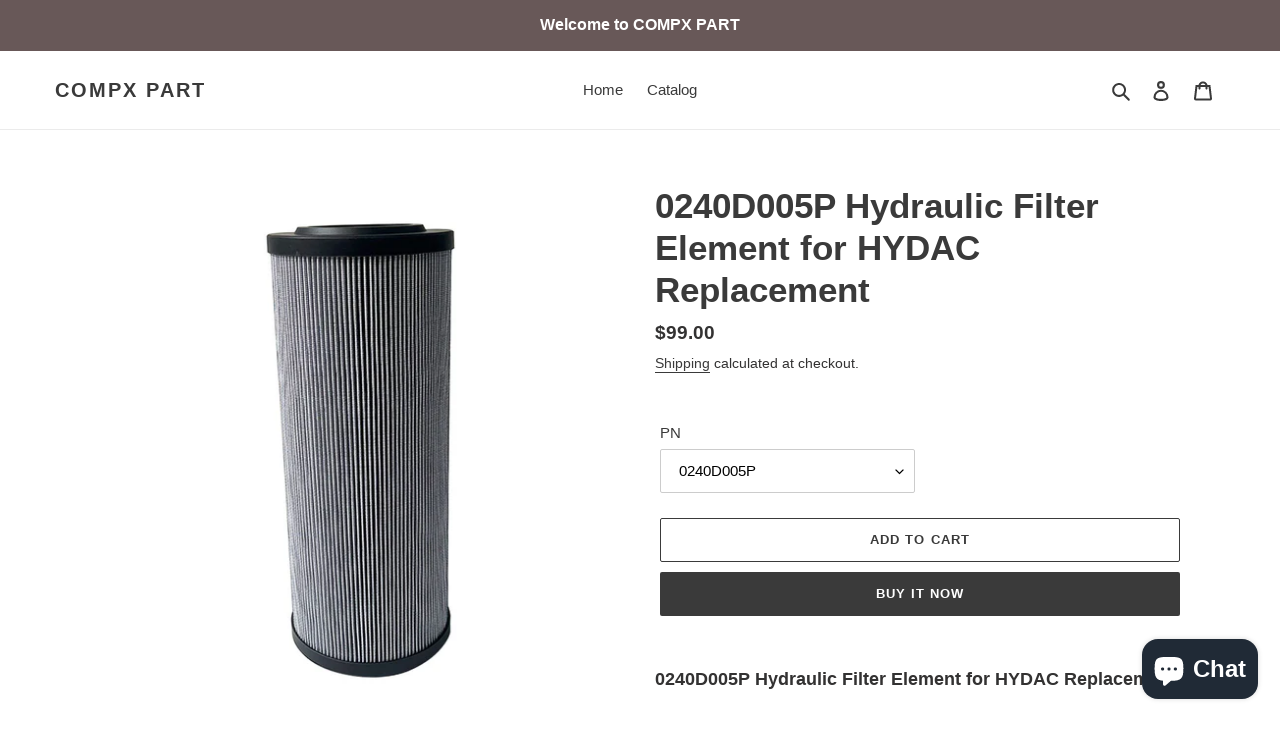

--- FILE ---
content_type: text/html; charset=utf-8
request_url: https://compx-part.com/products/0240d005p-hydraulic-filter-element-for-hydac-replacement
body_size: 38628
content:
<!doctype html>
<html class="no-js" lang="en">
<head>

  <!-- 屏蔽东八区时区 -->
<script type="text/javascript">
  // 限制东八区时区
  if (new Date().getTimezoneOffset() === -480) {
    location.href = 'https://api.whatsapp.com/send?phone=17078009555&text=Hi%2C%20I%20got%20your%20WhatsApp%20information%20from%20your%20website%20COMPX%20PART.';
  }
</script>
<!-- 屏蔽东八区时区 -->

  <!-- 屏蔽中文浏览器 -->
<script type="text/javascript">
if (navigator.language)
var language = navigator.language;
else
var language = navigator.browserLanguage;
if(language.indexOf('zh') > -1) location.href = 'https://api.whatsapp.com/send?phone=17078009555&text=Hi%2C%20I%20got%20your%20WhatsApp%20information%20from%20your%20website%20COMPX%20PART.';
</script>
<!-- 屏蔽中文浏览器 -->

    <!-- 屏蔽印度 -->
<script type="text/javascript">
  if (new Date().getTimezoneOffset() === -330) {
    location.href = 'https://api.whatsapp.com/send?phone=17078009555&text=Hi%2C%20I%20got%20your%20WhatsApp%20information%20from%20your%20website%20COMPX%20PART.';
  }
</script>
<!-- 屏蔽印度 -->
  
  <meta charset="utf-8">
  <meta http-equiv="X-UA-Compatible" content="IE=edge,chrome=1">
  <meta name="viewport" content="width=device-width,initial-scale=1">
  <meta name="theme-color" content="#3a3a3a">

  <link rel="preconnect" href="https://cdn.shopify.com" crossorigin>
  <link rel="preconnect" href="https://fonts.shopify.com" crossorigin>
  <link rel="preconnect" href="https://monorail-edge.shopifysvc.com"><link rel="preload" href="//compx-part.com/cdn/shop/t/1/assets/theme.css?v=166253905060456944951599734202" as="style">
  <link rel="preload" as="font" href="" type="font/woff2" crossorigin>
  <link rel="preload" as="font" href="" type="font/woff2" crossorigin>
  <link rel="preload" as="font" href="" type="font/woff2" crossorigin>
  <link rel="preload" href="//compx-part.com/cdn/shop/t/1/assets/theme.js?v=15234462999925828271599734202" as="script">
  <link rel="preload" href="//compx-part.com/cdn/shop/t/1/assets/lazysizes.js?v=63098554868324070131599734201" as="script"><link rel="canonical" href="https://compx-part.com/products/0240d005p-hydraulic-filter-element-for-hydac-replacement"><title>0240D005P Hydraulic Filter Element for HYDAC Replacement
&ndash; COMPX PART</title><meta name="description" content="0240D005P Hydraulic Filter Element for HYDAC Replacement"><!-- /snippets/social-meta-tags.liquid -->




<meta property="og:site_name" content="COMPX PART">
<meta property="og:url" content="https://compx-part.com/products/0240d005p-hydraulic-filter-element-for-hydac-replacement">
<meta property="og:title" content="0240D005P Hydraulic Filter Element for HYDAC Replacement">
<meta property="og:type" content="product">
<meta property="og:description" content="0240D005P Hydraulic Filter Element for HYDAC Replacement">

  <meta property="og:price:amount" content="99.00">
  <meta property="og:price:currency" content="USD">

<meta property="og:image" content="http://compx-part.com/cdn/shop/products/a481ee2a3192c508fef9b8c06a1b3d90_e28ad4cc-6cde-490b-9a33-82cb47757324_1200x1200.jpg?v=1663655882"><meta property="og:image" content="http://compx-part.com/cdn/shop/products/fdf731f57be6e98b0d2ffd4d58d7ae97_8dd77e38-15fc-42b8-9d86-f30ac59a0f8b_1200x1200.jpg?v=1663655884"><meta property="og:image" content="http://compx-part.com/cdn/shop/products/d2ba4aca428622da2acc3bd5240d4111_a9436a2d-cf14-4fb1-bdc4-a2556749b168_1200x1200.jpg?v=1663655886">
<meta property="og:image:secure_url" content="https://compx-part.com/cdn/shop/products/a481ee2a3192c508fef9b8c06a1b3d90_e28ad4cc-6cde-490b-9a33-82cb47757324_1200x1200.jpg?v=1663655882"><meta property="og:image:secure_url" content="https://compx-part.com/cdn/shop/products/fdf731f57be6e98b0d2ffd4d58d7ae97_8dd77e38-15fc-42b8-9d86-f30ac59a0f8b_1200x1200.jpg?v=1663655884"><meta property="og:image:secure_url" content="https://compx-part.com/cdn/shop/products/d2ba4aca428622da2acc3bd5240d4111_a9436a2d-cf14-4fb1-bdc4-a2556749b168_1200x1200.jpg?v=1663655886">


<meta name="twitter:card" content="summary_large_image">
<meta name="twitter:title" content="0240D005P Hydraulic Filter Element for HYDAC Replacement">
<meta name="twitter:description" content="0240D005P Hydraulic Filter Element for HYDAC Replacement">

  
<style data-shopify>
:root {
    --color-text: #3a3a3a;
    --color-text-rgb: 58, 58, 58;
    --color-body-text: #333232;
    --color-sale-text: #ea0606;
    --color-small-button-text-border: #3a3a3a;
    --color-text-field: #ffffff;
    --color-text-field-text: #000000;
    --color-text-field-text-rgb: 0, 0, 0;

    --color-btn-primary: #3a3a3a;
    --color-btn-primary-darker: #212121;
    --color-btn-primary-text: #ffffff;

    --color-blankstate: rgba(51, 50, 50, 0.35);
    --color-blankstate-border: rgba(51, 50, 50, 0.2);
    --color-blankstate-background: rgba(51, 50, 50, 0.1);

    --color-text-focus:#606060;
    --color-overlay-text-focus:#e6e6e6;
    --color-btn-primary-focus:#606060;
    --color-btn-social-focus:#d2d2d2;
    --color-small-button-text-border-focus:#606060;
    --predictive-search-focus:#f2f2f2;

    --color-body: #ffffff;
    --color-bg: #ffffff;
    --color-bg-rgb: 255, 255, 255;
    --color-bg-alt: rgba(51, 50, 50, 0.05);
    --color-bg-currency-selector: rgba(51, 50, 50, 0.2);

    --color-overlay-title-text: #ffffff;
    --color-image-overlay: #685858;
    --color-image-overlay-rgb: 104, 88, 88;--opacity-image-overlay: 0.4;--hover-overlay-opacity: 0.8;

    --color-border: #ebebeb;
    --color-border-form: #cccccc;
    --color-border-form-darker: #b3b3b3;

    --svg-select-icon: url(//compx-part.com/cdn/shop/t/1/assets/ico-select.svg?v=29003672709104678581596158189);
    --slick-img-url: url(//compx-part.com/cdn/shop/t/1/assets/ajax-loader.gif?v=41356863302472015721596158172);

    --font-weight-body--bold: 700;
    --font-weight-body--bolder: 700;

    --font-stack-header: Helvetica, Arial, sans-serif;
    --font-style-header: normal;
    --font-weight-header: 700;

    --font-stack-body: Helvetica, Arial, sans-serif;
    --font-style-body: normal;
    --font-weight-body: 400;

    --font-size-header: 26;

    --font-size-base: 15;

    --font-h1-desktop: 35;
    --font-h1-mobile: 32;
    --font-h2-desktop: 20;
    --font-h2-mobile: 18;
    --font-h3-mobile: 20;
    --font-h4-desktop: 17;
    --font-h4-mobile: 15;
    --font-h5-desktop: 15;
    --font-h5-mobile: 13;
    --font-h6-desktop: 14;
    --font-h6-mobile: 12;

    --font-mega-title-large-desktop: 65;

    --font-rich-text-large: 17;
    --font-rich-text-small: 13;

    
--color-video-bg: #f2f2f2;

    
    --global-color-image-loader-primary: rgba(58, 58, 58, 0.06);
    --global-color-image-loader-secondary: rgba(58, 58, 58, 0.12);
  }
</style>


  <style>*,::after,::before{box-sizing:border-box}body{margin:0}body,html{background-color:var(--color-body)}body,button{font-size:calc(var(--font-size-base) * 1px);font-family:var(--font-stack-body);font-style:var(--font-style-body);font-weight:var(--font-weight-body);color:var(--color-text);line-height:1.5}body,button{-webkit-font-smoothing:antialiased;-webkit-text-size-adjust:100%}.border-bottom{border-bottom:1px solid var(--color-border)}.btn--link{background-color:transparent;border:0;margin:0;color:var(--color-text);text-align:left}.text-right{text-align:right}.icon{display:inline-block;width:20px;height:20px;vertical-align:middle;fill:currentColor}.icon__fallback-text,.visually-hidden{position:absolute!important;overflow:hidden;clip:rect(0 0 0 0);height:1px;width:1px;margin:-1px;padding:0;border:0}svg.icon:not(.icon--full-color) circle,svg.icon:not(.icon--full-color) ellipse,svg.icon:not(.icon--full-color) g,svg.icon:not(.icon--full-color) line,svg.icon:not(.icon--full-color) path,svg.icon:not(.icon--full-color) polygon,svg.icon:not(.icon--full-color) polyline,svg.icon:not(.icon--full-color) rect,symbol.icon:not(.icon--full-color) circle,symbol.icon:not(.icon--full-color) ellipse,symbol.icon:not(.icon--full-color) g,symbol.icon:not(.icon--full-color) line,symbol.icon:not(.icon--full-color) path,symbol.icon:not(.icon--full-color) polygon,symbol.icon:not(.icon--full-color) polyline,symbol.icon:not(.icon--full-color) rect{fill:inherit;stroke:inherit}li{list-style:none}.list--inline{padding:0;margin:0}.list--inline>li{display:inline-block;margin-bottom:0;vertical-align:middle}a{color:var(--color-text);text-decoration:none}.h1,.h2,h1,h2{margin:0 0 17.5px;font-family:var(--font-stack-header);font-style:var(--font-style-header);font-weight:var(--font-weight-header);line-height:1.2;overflow-wrap:break-word;word-wrap:break-word}.h1 a,.h2 a,h1 a,h2 a{color:inherit;text-decoration:none;font-weight:inherit}.h1,h1{font-size:calc(((var(--font-h1-desktop))/ (var(--font-size-base))) * 1em);text-transform:none;letter-spacing:0}@media only screen and (max-width:749px){.h1,h1{font-size:calc(((var(--font-h1-mobile))/ (var(--font-size-base))) * 1em)}}.h2,h2{font-size:calc(((var(--font-h2-desktop))/ (var(--font-size-base))) * 1em);text-transform:uppercase;letter-spacing:.1em}@media only screen and (max-width:749px){.h2,h2{font-size:calc(((var(--font-h2-mobile))/ (var(--font-size-base))) * 1em)}}p{color:var(--color-body-text);margin:0 0 19.44444px}@media only screen and (max-width:749px){p{font-size:calc(((var(--font-size-base) - 1)/ (var(--font-size-base))) * 1em)}}p:last-child{margin-bottom:0}@media only screen and (max-width:749px){.small--hide{display:none!important}}.grid{list-style:none;margin:0;padding:0;margin-left:-30px}.grid::after{content:'';display:table;clear:both}@media only screen and (max-width:749px){.grid{margin-left:-22px}}.grid::after{content:'';display:table;clear:both}.grid--no-gutters{margin-left:0}.grid--no-gutters .grid__item{padding-left:0}.grid--table{display:table;table-layout:fixed;width:100%}.grid--table>.grid__item{float:none;display:table-cell;vertical-align:middle}.grid__item{float:left;padding-left:30px;width:100%}@media only screen and (max-width:749px){.grid__item{padding-left:22px}}.grid__item[class*="--push"]{position:relative}@media only screen and (min-width:750px){.medium-up--one-quarter{width:25%}.medium-up--push-one-third{width:33.33%}.medium-up--one-half{width:50%}.medium-up--push-one-third{left:33.33%;position:relative}}.site-header{position:relative;background-color:var(--color-body)}@media only screen and (max-width:749px){.site-header{border-bottom:1px solid var(--color-border)}}@media only screen and (min-width:750px){.site-header{padding:0 55px}.site-header.logo--center{padding-top:30px}}.site-header__logo{margin:15px 0}.logo-align--center .site-header__logo{text-align:center;margin:0 auto}@media only screen and (max-width:749px){.logo-align--center .site-header__logo{text-align:left;margin:15px 0}}@media only screen and (max-width:749px){.site-header__logo{padding-left:22px;text-align:left}.site-header__logo img{margin:0}}.site-header__logo-link{display:inline-block;word-break:break-word}@media only screen and (min-width:750px){.logo-align--center .site-header__logo-link{margin:0 auto}}.site-header__logo-image{display:block}@media only screen and (min-width:750px){.site-header__logo-image{margin:0 auto}}.site-header__logo-image img{width:100%}.site-header__logo-image--centered img{margin:0 auto}.site-header__logo img{display:block}.site-header__icons{position:relative;white-space:nowrap}@media only screen and (max-width:749px){.site-header__icons{width:auto;padding-right:13px}.site-header__icons .btn--link,.site-header__icons .site-header__cart{font-size:calc(((var(--font-size-base))/ (var(--font-size-base))) * 1em)}}.site-header__icons-wrapper{position:relative;display:-webkit-flex;display:-ms-flexbox;display:flex;width:100%;-ms-flex-align:center;-webkit-align-items:center;-moz-align-items:center;-ms-align-items:center;-o-align-items:center;align-items:center;-webkit-justify-content:flex-end;-ms-justify-content:flex-end;justify-content:flex-end}.site-header__account,.site-header__cart,.site-header__search{position:relative}.site-header__search.site-header__icon{display:none}@media only screen and (min-width:1400px){.site-header__search.site-header__icon{display:block}}.site-header__search-toggle{display:block}@media only screen and (min-width:750px){.site-header__account,.site-header__cart{padding:10px 11px}}.site-header__cart-title,.site-header__search-title{position:absolute!important;overflow:hidden;clip:rect(0 0 0 0);height:1px;width:1px;margin:-1px;padding:0;border:0;display:block;vertical-align:middle}.site-header__cart-title{margin-right:3px}.site-header__cart-count{display:flex;align-items:center;justify-content:center;position:absolute;right:.4rem;top:.2rem;font-weight:700;background-color:var(--color-btn-primary);color:var(--color-btn-primary-text);border-radius:50%;min-width:1em;height:1em}.site-header__cart-count span{font-family:HelveticaNeue,"Helvetica Neue",Helvetica,Arial,sans-serif;font-size:calc(11em / 16);line-height:1}@media only screen and (max-width:749px){.site-header__cart-count{top:calc(7em / 16);right:0;border-radius:50%;min-width:calc(19em / 16);height:calc(19em / 16)}}@media only screen and (max-width:749px){.site-header__cart-count span{padding:.25em calc(6em / 16);font-size:12px}}.site-header__menu{display:none}@media only screen and (max-width:749px){.site-header__icon{display:inline-block;vertical-align:middle;padding:10px 11px;margin:0}}@media only screen and (min-width:750px){.site-header__icon .icon-search{margin-right:3px}}.announcement-bar{z-index:10;position:relative;text-align:center;border-bottom:1px solid transparent;padding:2px}.announcement-bar__link{display:block}.announcement-bar__message{display:block;padding:11px 22px;font-size:calc(((16)/ (var(--font-size-base))) * 1em);font-weight:var(--font-weight-header)}@media only screen and (min-width:750px){.announcement-bar__message{padding-left:55px;padding-right:55px}}.site-nav{position:relative;padding:0;text-align:center;margin:25px 0}.site-nav a{padding:3px 10px}.site-nav__link{display:block;white-space:nowrap}.site-nav--centered .site-nav__link{padding-top:0}.site-nav__link .icon-chevron-down{width:calc(8em / 16);height:calc(8em / 16);margin-left:.5rem}.site-nav__label{border-bottom:1px solid transparent}.site-nav__link--active .site-nav__label{border-bottom-color:var(--color-text)}.site-nav__link--button{border:none;background-color:transparent;padding:3px 10px}.site-header__mobile-nav{z-index:11;position:relative;background-color:var(--color-body)}@media only screen and (max-width:749px){.site-header__mobile-nav{display:-webkit-flex;display:-ms-flexbox;display:flex;width:100%;-ms-flex-align:center;-webkit-align-items:center;-moz-align-items:center;-ms-align-items:center;-o-align-items:center;align-items:center}}.mobile-nav--open .icon-close{display:none}.main-content{opacity:0}.main-content .shopify-section{display:none}.main-content .shopify-section:first-child{display:inherit}.critical-hidden{display:none}</style>

  <script>
    window.performance.mark('debut:theme_stylesheet_loaded.start');

    function onLoadStylesheet() {
      performance.mark('debut:theme_stylesheet_loaded.end');
      performance.measure('debut:theme_stylesheet_loaded', 'debut:theme_stylesheet_loaded.start', 'debut:theme_stylesheet_loaded.end');

      var url = "//compx-part.com/cdn/shop/t/1/assets/theme.css?v=166253905060456944951599734202";
      var link = document.querySelector('link[href="' + url + '"]');
      link.loaded = true;
      link.dispatchEvent(new Event('load'));
    }
  </script>

  <link rel="stylesheet" href="//compx-part.com/cdn/shop/t/1/assets/theme.css?v=166253905060456944951599734202" type="text/css" media="print" onload="this.media='all';onLoadStylesheet()">

  <style>
    
    
    
    
    
    
  </style>

  <script>
    var theme = {
      breakpoints: {
        medium: 750,
        large: 990,
        widescreen: 1400
      },
      strings: {
        addToCart: "Add to cart",
        soldOut: "Sold out",
        unavailable: "Unavailable",
        regularPrice: "Regular price",
        salePrice: "Sale price",
        sale: "Sale",
        fromLowestPrice: "from [price]",
        vendor: "Vendor",
        showMore: "Show More",
        showLess: "Show Less",
        searchFor: "Search for",
        addressError: "Error looking up that address",
        addressNoResults: "No results for that address",
        addressQueryLimit: "You have exceeded the Google API usage limit. Consider upgrading to a \u003ca href=\"https:\/\/developers.google.com\/maps\/premium\/usage-limits\"\u003ePremium Plan\u003c\/a\u003e.",
        authError: "There was a problem authenticating your Google Maps account.",
        newWindow: "Opens in a new window.",
        external: "Opens external website.",
        newWindowExternal: "Opens external website in a new window.",
        removeLabel: "Remove [product]",
        update: "Update",
        quantity: "Quantity",
        discountedTotal: "Discounted total",
        regularTotal: "Regular total",
        priceColumn: "See Price column for discount details.",
        quantityMinimumMessage: "Quantity must be 1 or more",
        cartError: "There was an error while updating your cart. Please try again.",
        removedItemMessage: "Removed \u003cspan class=\"cart__removed-product-details\"\u003e([quantity]) [link]\u003c\/span\u003e from your cart.",
        unitPrice: "Unit price",
        unitPriceSeparator: "per",
        oneCartCount: "1 item",
        otherCartCount: "[count] items",
        quantityLabel: "Quantity: [count]",
        products: "Products",
        loading: "Loading",
        number_of_results: "[result_number] of [results_count]",
        number_of_results_found: "[results_count] results found",
        one_result_found: "1 result found"
      },
      moneyFormat: "${{amount}}",
      moneyFormatWithCurrency: "${{amount}} USD",
      settings: {
        predictiveSearchEnabled: true,
        predictiveSearchShowPrice: true,
        predictiveSearchShowVendor: true
      },
      stylesheet: "//compx-part.com/cdn/shop/t/1/assets/theme.css?v=166253905060456944951599734202"
    }

    document.documentElement.className = document.documentElement.className.replace('no-js', 'js');
  </script><script src="//compx-part.com/cdn/shop/t/1/assets/theme.js?v=15234462999925828271599734202" defer="defer"></script>
  <script src="//compx-part.com/cdn/shop/t/1/assets/lazysizes.js?v=63098554868324070131599734201" async="async"></script>

  <script type="text/javascript">
    if (window.MSInputMethodContext && document.documentMode) {
      var scripts = document.getElementsByTagName('script')[0];
      var polyfill = document.createElement("script");
      polyfill.defer = true;
      polyfill.src = "//compx-part.com/cdn/shop/t/1/assets/ie11CustomProperties.min.js?v=146208399201472936201599734200";

      scripts.parentNode.insertBefore(polyfill, scripts);
    }
  </script>

  <script>window.performance && window.performance.mark && window.performance.mark('shopify.content_for_header.start');</script><meta name="google-site-verification" content="zMKRtnCz9ajtmlBCg-DyFxb-8Y__emuzMA1wJ1och0o">
<meta id="shopify-digital-wallet" name="shopify-digital-wallet" content="/45048987813/digital_wallets/dialog">
<meta name="shopify-checkout-api-token" content="afddeeda569dd11e40d46bf9ae668817">
<meta id="in-context-paypal-metadata" data-shop-id="45048987813" data-venmo-supported="false" data-environment="production" data-locale="en_US" data-paypal-v4="true" data-currency="USD">
<link rel="alternate" hreflang="x-default" href="https://compx-part.com/products/0240d005p-hydraulic-filter-element-for-hydac-replacement">
<link rel="alternate" hreflang="en" href="https://compx-part.com/products/0240d005p-hydraulic-filter-element-for-hydac-replacement">
<link rel="alternate" hreflang="es" href="https://compx-part.com/es/products/0240d005p-hydraulic-filter-element-for-hydac-replacement">
<link rel="alternate" hreflang="pt" href="https://compx-part.com/pt/products/0240d005p-hydraulic-filter-element-for-hydac-replacement">
<link rel="alternate" hreflang="ru" href="https://compx-part.com/ru/products/0240d005p-hydraulic-filter-element-for-hydac-replacement">
<link rel="alternate" type="application/json+oembed" href="https://compx-part.com/products/0240d005p-hydraulic-filter-element-for-hydac-replacement.oembed">
<script async="async" src="/checkouts/internal/preloads.js?locale=en-US"></script>
<script id="shopify-features" type="application/json">{"accessToken":"afddeeda569dd11e40d46bf9ae668817","betas":["rich-media-storefront-analytics"],"domain":"compx-part.com","predictiveSearch":true,"shopId":45048987813,"locale":"en"}</script>
<script>var Shopify = Shopify || {};
Shopify.shop = "compx-part.myshopify.com";
Shopify.locale = "en";
Shopify.currency = {"active":"USD","rate":"1.0"};
Shopify.country = "US";
Shopify.theme = {"name":"Debut","id":106897997989,"schema_name":"Debut","schema_version":"17.3.0","theme_store_id":796,"role":"main"};
Shopify.theme.handle = "null";
Shopify.theme.style = {"id":null,"handle":null};
Shopify.cdnHost = "compx-part.com/cdn";
Shopify.routes = Shopify.routes || {};
Shopify.routes.root = "/";</script>
<script type="module">!function(o){(o.Shopify=o.Shopify||{}).modules=!0}(window);</script>
<script>!function(o){function n(){var o=[];function n(){o.push(Array.prototype.slice.apply(arguments))}return n.q=o,n}var t=o.Shopify=o.Shopify||{};t.loadFeatures=n(),t.autoloadFeatures=n()}(window);</script>
<script id="shop-js-analytics" type="application/json">{"pageType":"product"}</script>
<script defer="defer" async type="module" src="//compx-part.com/cdn/shopifycloud/shop-js/modules/v2/client.init-shop-cart-sync_BT-GjEfc.en.esm.js"></script>
<script defer="defer" async type="module" src="//compx-part.com/cdn/shopifycloud/shop-js/modules/v2/chunk.common_D58fp_Oc.esm.js"></script>
<script defer="defer" async type="module" src="//compx-part.com/cdn/shopifycloud/shop-js/modules/v2/chunk.modal_xMitdFEc.esm.js"></script>
<script type="module">
  await import("//compx-part.com/cdn/shopifycloud/shop-js/modules/v2/client.init-shop-cart-sync_BT-GjEfc.en.esm.js");
await import("//compx-part.com/cdn/shopifycloud/shop-js/modules/v2/chunk.common_D58fp_Oc.esm.js");
await import("//compx-part.com/cdn/shopifycloud/shop-js/modules/v2/chunk.modal_xMitdFEc.esm.js");

  window.Shopify.SignInWithShop?.initShopCartSync?.({"fedCMEnabled":true,"windoidEnabled":true});

</script>
<script>(function() {
  var isLoaded = false;
  function asyncLoad() {
    if (isLoaded) return;
    isLoaded = true;
    var urls = ["https:\/\/gtranslate.io\/shopify\/gtranslate.js?shop=compx-part.myshopify.com"];
    for (var i = 0; i < urls.length; i++) {
      var s = document.createElement('script');
      s.type = 'text/javascript';
      s.async = true;
      s.src = urls[i];
      var x = document.getElementsByTagName('script')[0];
      x.parentNode.insertBefore(s, x);
    }
  };
  if(window.attachEvent) {
    window.attachEvent('onload', asyncLoad);
  } else {
    window.addEventListener('load', asyncLoad, false);
  }
})();</script>
<script id="__st">var __st={"a":45048987813,"offset":-28800,"reqid":"effe6ad5-c733-4b21-a531-9db70894716a-1769304722","pageurl":"compx-part.com\/products\/0240d005p-hydraulic-filter-element-for-hydac-replacement","u":"a0d161121970","p":"product","rtyp":"product","rid":7465689448620};</script>
<script>window.ShopifyPaypalV4VisibilityTracking = true;</script>
<script id="captcha-bootstrap">!function(){'use strict';const t='contact',e='account',n='new_comment',o=[[t,t],['blogs',n],['comments',n],[t,'customer']],c=[[e,'customer_login'],[e,'guest_login'],[e,'recover_customer_password'],[e,'create_customer']],r=t=>t.map((([t,e])=>`form[action*='/${t}']:not([data-nocaptcha='true']) input[name='form_type'][value='${e}']`)).join(','),a=t=>()=>t?[...document.querySelectorAll(t)].map((t=>t.form)):[];function s(){const t=[...o],e=r(t);return a(e)}const i='password',u='form_key',d=['recaptcha-v3-token','g-recaptcha-response','h-captcha-response',i],f=()=>{try{return window.sessionStorage}catch{return}},m='__shopify_v',_=t=>t.elements[u];function p(t,e,n=!1){try{const o=window.sessionStorage,c=JSON.parse(o.getItem(e)),{data:r}=function(t){const{data:e,action:n}=t;return t[m]||n?{data:e,action:n}:{data:t,action:n}}(c);for(const[e,n]of Object.entries(r))t.elements[e]&&(t.elements[e].value=n);n&&o.removeItem(e)}catch(o){console.error('form repopulation failed',{error:o})}}const l='form_type',E='cptcha';function T(t){t.dataset[E]=!0}const w=window,h=w.document,L='Shopify',v='ce_forms',y='captcha';let A=!1;((t,e)=>{const n=(g='f06e6c50-85a8-45c8-87d0-21a2b65856fe',I='https://cdn.shopify.com/shopifycloud/storefront-forms-hcaptcha/ce_storefront_forms_captcha_hcaptcha.v1.5.2.iife.js',D={infoText:'Protected by hCaptcha',privacyText:'Privacy',termsText:'Terms'},(t,e,n)=>{const o=w[L][v],c=o.bindForm;if(c)return c(t,g,e,D).then(n);var r;o.q.push([[t,g,e,D],n]),r=I,A||(h.body.append(Object.assign(h.createElement('script'),{id:'captcha-provider',async:!0,src:r})),A=!0)});var g,I,D;w[L]=w[L]||{},w[L][v]=w[L][v]||{},w[L][v].q=[],w[L][y]=w[L][y]||{},w[L][y].protect=function(t,e){n(t,void 0,e),T(t)},Object.freeze(w[L][y]),function(t,e,n,w,h,L){const[v,y,A,g]=function(t,e,n){const i=e?o:[],u=t?c:[],d=[...i,...u],f=r(d),m=r(i),_=r(d.filter((([t,e])=>n.includes(e))));return[a(f),a(m),a(_),s()]}(w,h,L),I=t=>{const e=t.target;return e instanceof HTMLFormElement?e:e&&e.form},D=t=>v().includes(t);t.addEventListener('submit',(t=>{const e=I(t);if(!e)return;const n=D(e)&&!e.dataset.hcaptchaBound&&!e.dataset.recaptchaBound,o=_(e),c=g().includes(e)&&(!o||!o.value);(n||c)&&t.preventDefault(),c&&!n&&(function(t){try{if(!f())return;!function(t){const e=f();if(!e)return;const n=_(t);if(!n)return;const o=n.value;o&&e.removeItem(o)}(t);const e=Array.from(Array(32),(()=>Math.random().toString(36)[2])).join('');!function(t,e){_(t)||t.append(Object.assign(document.createElement('input'),{type:'hidden',name:u})),t.elements[u].value=e}(t,e),function(t,e){const n=f();if(!n)return;const o=[...t.querySelectorAll(`input[type='${i}']`)].map((({name:t})=>t)),c=[...d,...o],r={};for(const[a,s]of new FormData(t).entries())c.includes(a)||(r[a]=s);n.setItem(e,JSON.stringify({[m]:1,action:t.action,data:r}))}(t,e)}catch(e){console.error('failed to persist form',e)}}(e),e.submit())}));const S=(t,e)=>{t&&!t.dataset[E]&&(n(t,e.some((e=>e===t))),T(t))};for(const o of['focusin','change'])t.addEventListener(o,(t=>{const e=I(t);D(e)&&S(e,y())}));const B=e.get('form_key'),M=e.get(l),P=B&&M;t.addEventListener('DOMContentLoaded',(()=>{const t=y();if(P)for(const e of t)e.elements[l].value===M&&p(e,B);[...new Set([...A(),...v().filter((t=>'true'===t.dataset.shopifyCaptcha))])].forEach((e=>S(e,t)))}))}(h,new URLSearchParams(w.location.search),n,t,e,['guest_login'])})(!0,!0)}();</script>
<script integrity="sha256-4kQ18oKyAcykRKYeNunJcIwy7WH5gtpwJnB7kiuLZ1E=" data-source-attribution="shopify.loadfeatures" defer="defer" src="//compx-part.com/cdn/shopifycloud/storefront/assets/storefront/load_feature-a0a9edcb.js" crossorigin="anonymous"></script>
<script data-source-attribution="shopify.dynamic_checkout.dynamic.init">var Shopify=Shopify||{};Shopify.PaymentButton=Shopify.PaymentButton||{isStorefrontPortableWallets:!0,init:function(){window.Shopify.PaymentButton.init=function(){};var t=document.createElement("script");t.src="https://compx-part.com/cdn/shopifycloud/portable-wallets/latest/portable-wallets.en.js",t.type="module",document.head.appendChild(t)}};
</script>
<script data-source-attribution="shopify.dynamic_checkout.buyer_consent">
  function portableWalletsHideBuyerConsent(e){var t=document.getElementById("shopify-buyer-consent"),n=document.getElementById("shopify-subscription-policy-button");t&&n&&(t.classList.add("hidden"),t.setAttribute("aria-hidden","true"),n.removeEventListener("click",e))}function portableWalletsShowBuyerConsent(e){var t=document.getElementById("shopify-buyer-consent"),n=document.getElementById("shopify-subscription-policy-button");t&&n&&(t.classList.remove("hidden"),t.removeAttribute("aria-hidden"),n.addEventListener("click",e))}window.Shopify?.PaymentButton&&(window.Shopify.PaymentButton.hideBuyerConsent=portableWalletsHideBuyerConsent,window.Shopify.PaymentButton.showBuyerConsent=portableWalletsShowBuyerConsent);
</script>
<script>
  function portableWalletsCleanup(e){e&&e.src&&console.error("Failed to load portable wallets script "+e.src);var t=document.querySelectorAll("shopify-accelerated-checkout .shopify-payment-button__skeleton, shopify-accelerated-checkout-cart .wallet-cart-button__skeleton"),e=document.getElementById("shopify-buyer-consent");for(let e=0;e<t.length;e++)t[e].remove();e&&e.remove()}function portableWalletsNotLoadedAsModule(e){e instanceof ErrorEvent&&"string"==typeof e.message&&e.message.includes("import.meta")&&"string"==typeof e.filename&&e.filename.includes("portable-wallets")&&(window.removeEventListener("error",portableWalletsNotLoadedAsModule),window.Shopify.PaymentButton.failedToLoad=e,"loading"===document.readyState?document.addEventListener("DOMContentLoaded",window.Shopify.PaymentButton.init):window.Shopify.PaymentButton.init())}window.addEventListener("error",portableWalletsNotLoadedAsModule);
</script>

<script type="module" src="https://compx-part.com/cdn/shopifycloud/portable-wallets/latest/portable-wallets.en.js" onError="portableWalletsCleanup(this)" crossorigin="anonymous"></script>
<script nomodule>
  document.addEventListener("DOMContentLoaded", portableWalletsCleanup);
</script>

<script id='scb4127' type='text/javascript' async='' src='https://compx-part.com/cdn/shopifycloud/privacy-banner/storefront-banner.js'></script><link id="shopify-accelerated-checkout-styles" rel="stylesheet" media="screen" href="https://compx-part.com/cdn/shopifycloud/portable-wallets/latest/accelerated-checkout-backwards-compat.css" crossorigin="anonymous">
<style id="shopify-accelerated-checkout-cart">
        #shopify-buyer-consent {
  margin-top: 1em;
  display: inline-block;
  width: 100%;
}

#shopify-buyer-consent.hidden {
  display: none;
}

#shopify-subscription-policy-button {
  background: none;
  border: none;
  padding: 0;
  text-decoration: underline;
  font-size: inherit;
  cursor: pointer;
}

#shopify-subscription-policy-button::before {
  box-shadow: none;
}

      </style>

<script>window.performance && window.performance.mark && window.performance.mark('shopify.content_for_header.end');</script>
<script src="https://cdn.shopify.com/extensions/e8878072-2f6b-4e89-8082-94b04320908d/inbox-1254/assets/inbox-chat-loader.js" type="text/javascript" defer="defer"></script>
<link href="https://monorail-edge.shopifysvc.com" rel="dns-prefetch">
<script>(function(){if ("sendBeacon" in navigator && "performance" in window) {try {var session_token_from_headers = performance.getEntriesByType('navigation')[0].serverTiming.find(x => x.name == '_s').description;} catch {var session_token_from_headers = undefined;}var session_cookie_matches = document.cookie.match(/_shopify_s=([^;]*)/);var session_token_from_cookie = session_cookie_matches && session_cookie_matches.length === 2 ? session_cookie_matches[1] : "";var session_token = session_token_from_headers || session_token_from_cookie || "";function handle_abandonment_event(e) {var entries = performance.getEntries().filter(function(entry) {return /monorail-edge.shopifysvc.com/.test(entry.name);});if (!window.abandonment_tracked && entries.length === 0) {window.abandonment_tracked = true;var currentMs = Date.now();var navigation_start = performance.timing.navigationStart;var payload = {shop_id: 45048987813,url: window.location.href,navigation_start,duration: currentMs - navigation_start,session_token,page_type: "product"};window.navigator.sendBeacon("https://monorail-edge.shopifysvc.com/v1/produce", JSON.stringify({schema_id: "online_store_buyer_site_abandonment/1.1",payload: payload,metadata: {event_created_at_ms: currentMs,event_sent_at_ms: currentMs}}));}}window.addEventListener('pagehide', handle_abandonment_event);}}());</script>
<script id="web-pixels-manager-setup">(function e(e,d,r,n,o){if(void 0===o&&(o={}),!Boolean(null===(a=null===(i=window.Shopify)||void 0===i?void 0:i.analytics)||void 0===a?void 0:a.replayQueue)){var i,a;window.Shopify=window.Shopify||{};var t=window.Shopify;t.analytics=t.analytics||{};var s=t.analytics;s.replayQueue=[],s.publish=function(e,d,r){return s.replayQueue.push([e,d,r]),!0};try{self.performance.mark("wpm:start")}catch(e){}var l=function(){var e={modern:/Edge?\/(1{2}[4-9]|1[2-9]\d|[2-9]\d{2}|\d{4,})\.\d+(\.\d+|)|Firefox\/(1{2}[4-9]|1[2-9]\d|[2-9]\d{2}|\d{4,})\.\d+(\.\d+|)|Chrom(ium|e)\/(9{2}|\d{3,})\.\d+(\.\d+|)|(Maci|X1{2}).+ Version\/(15\.\d+|(1[6-9]|[2-9]\d|\d{3,})\.\d+)([,.]\d+|)( \(\w+\)|)( Mobile\/\w+|) Safari\/|Chrome.+OPR\/(9{2}|\d{3,})\.\d+\.\d+|(CPU[ +]OS|iPhone[ +]OS|CPU[ +]iPhone|CPU IPhone OS|CPU iPad OS)[ +]+(15[._]\d+|(1[6-9]|[2-9]\d|\d{3,})[._]\d+)([._]\d+|)|Android:?[ /-](13[3-9]|1[4-9]\d|[2-9]\d{2}|\d{4,})(\.\d+|)(\.\d+|)|Android.+Firefox\/(13[5-9]|1[4-9]\d|[2-9]\d{2}|\d{4,})\.\d+(\.\d+|)|Android.+Chrom(ium|e)\/(13[3-9]|1[4-9]\d|[2-9]\d{2}|\d{4,})\.\d+(\.\d+|)|SamsungBrowser\/([2-9]\d|\d{3,})\.\d+/,legacy:/Edge?\/(1[6-9]|[2-9]\d|\d{3,})\.\d+(\.\d+|)|Firefox\/(5[4-9]|[6-9]\d|\d{3,})\.\d+(\.\d+|)|Chrom(ium|e)\/(5[1-9]|[6-9]\d|\d{3,})\.\d+(\.\d+|)([\d.]+$|.*Safari\/(?![\d.]+ Edge\/[\d.]+$))|(Maci|X1{2}).+ Version\/(10\.\d+|(1[1-9]|[2-9]\d|\d{3,})\.\d+)([,.]\d+|)( \(\w+\)|)( Mobile\/\w+|) Safari\/|Chrome.+OPR\/(3[89]|[4-9]\d|\d{3,})\.\d+\.\d+|(CPU[ +]OS|iPhone[ +]OS|CPU[ +]iPhone|CPU IPhone OS|CPU iPad OS)[ +]+(10[._]\d+|(1[1-9]|[2-9]\d|\d{3,})[._]\d+)([._]\d+|)|Android:?[ /-](13[3-9]|1[4-9]\d|[2-9]\d{2}|\d{4,})(\.\d+|)(\.\d+|)|Mobile Safari.+OPR\/([89]\d|\d{3,})\.\d+\.\d+|Android.+Firefox\/(13[5-9]|1[4-9]\d|[2-9]\d{2}|\d{4,})\.\d+(\.\d+|)|Android.+Chrom(ium|e)\/(13[3-9]|1[4-9]\d|[2-9]\d{2}|\d{4,})\.\d+(\.\d+|)|Android.+(UC? ?Browser|UCWEB|U3)[ /]?(15\.([5-9]|\d{2,})|(1[6-9]|[2-9]\d|\d{3,})\.\d+)\.\d+|SamsungBrowser\/(5\.\d+|([6-9]|\d{2,})\.\d+)|Android.+MQ{2}Browser\/(14(\.(9|\d{2,})|)|(1[5-9]|[2-9]\d|\d{3,})(\.\d+|))(\.\d+|)|K[Aa][Ii]OS\/(3\.\d+|([4-9]|\d{2,})\.\d+)(\.\d+|)/},d=e.modern,r=e.legacy,n=navigator.userAgent;return n.match(d)?"modern":n.match(r)?"legacy":"unknown"}(),u="modern"===l?"modern":"legacy",c=(null!=n?n:{modern:"",legacy:""})[u],f=function(e){return[e.baseUrl,"/wpm","/b",e.hashVersion,"modern"===e.buildTarget?"m":"l",".js"].join("")}({baseUrl:d,hashVersion:r,buildTarget:u}),m=function(e){var d=e.version,r=e.bundleTarget,n=e.surface,o=e.pageUrl,i=e.monorailEndpoint;return{emit:function(e){var a=e.status,t=e.errorMsg,s=(new Date).getTime(),l=JSON.stringify({metadata:{event_sent_at_ms:s},events:[{schema_id:"web_pixels_manager_load/3.1",payload:{version:d,bundle_target:r,page_url:o,status:a,surface:n,error_msg:t},metadata:{event_created_at_ms:s}}]});if(!i)return console&&console.warn&&console.warn("[Web Pixels Manager] No Monorail endpoint provided, skipping logging."),!1;try{return self.navigator.sendBeacon.bind(self.navigator)(i,l)}catch(e){}var u=new XMLHttpRequest;try{return u.open("POST",i,!0),u.setRequestHeader("Content-Type","text/plain"),u.send(l),!0}catch(e){return console&&console.warn&&console.warn("[Web Pixels Manager] Got an unhandled error while logging to Monorail."),!1}}}}({version:r,bundleTarget:l,surface:e.surface,pageUrl:self.location.href,monorailEndpoint:e.monorailEndpoint});try{o.browserTarget=l,function(e){var d=e.src,r=e.async,n=void 0===r||r,o=e.onload,i=e.onerror,a=e.sri,t=e.scriptDataAttributes,s=void 0===t?{}:t,l=document.createElement("script"),u=document.querySelector("head"),c=document.querySelector("body");if(l.async=n,l.src=d,a&&(l.integrity=a,l.crossOrigin="anonymous"),s)for(var f in s)if(Object.prototype.hasOwnProperty.call(s,f))try{l.dataset[f]=s[f]}catch(e){}if(o&&l.addEventListener("load",o),i&&l.addEventListener("error",i),u)u.appendChild(l);else{if(!c)throw new Error("Did not find a head or body element to append the script");c.appendChild(l)}}({src:f,async:!0,onload:function(){if(!function(){var e,d;return Boolean(null===(d=null===(e=window.Shopify)||void 0===e?void 0:e.analytics)||void 0===d?void 0:d.initialized)}()){var d=window.webPixelsManager.init(e)||void 0;if(d){var r=window.Shopify.analytics;r.replayQueue.forEach((function(e){var r=e[0],n=e[1],o=e[2];d.publishCustomEvent(r,n,o)})),r.replayQueue=[],r.publish=d.publishCustomEvent,r.visitor=d.visitor,r.initialized=!0}}},onerror:function(){return m.emit({status:"failed",errorMsg:"".concat(f," has failed to load")})},sri:function(e){var d=/^sha384-[A-Za-z0-9+/=]+$/;return"string"==typeof e&&d.test(e)}(c)?c:"",scriptDataAttributes:o}),m.emit({status:"loading"})}catch(e){m.emit({status:"failed",errorMsg:(null==e?void 0:e.message)||"Unknown error"})}}})({shopId: 45048987813,storefrontBaseUrl: "https://compx-part.com",extensionsBaseUrl: "https://extensions.shopifycdn.com/cdn/shopifycloud/web-pixels-manager",monorailEndpoint: "https://monorail-edge.shopifysvc.com/unstable/produce_batch",surface: "storefront-renderer",enabledBetaFlags: ["2dca8a86"],webPixelsConfigList: [{"id":"467239084","configuration":"{\"config\":\"{\\\"pixel_id\\\":\\\"G-EV5ETWW1D2\\\",\\\"gtag_events\\\":[{\\\"type\\\":\\\"purchase\\\",\\\"action_label\\\":\\\"G-EV5ETWW1D2\\\"},{\\\"type\\\":\\\"page_view\\\",\\\"action_label\\\":\\\"G-EV5ETWW1D2\\\"},{\\\"type\\\":\\\"view_item\\\",\\\"action_label\\\":\\\"G-EV5ETWW1D2\\\"},{\\\"type\\\":\\\"search\\\",\\\"action_label\\\":\\\"G-EV5ETWW1D2\\\"},{\\\"type\\\":\\\"add_to_cart\\\",\\\"action_label\\\":\\\"G-EV5ETWW1D2\\\"},{\\\"type\\\":\\\"begin_checkout\\\",\\\"action_label\\\":\\\"G-EV5ETWW1D2\\\"},{\\\"type\\\":\\\"add_payment_info\\\",\\\"action_label\\\":\\\"G-EV5ETWW1D2\\\"}],\\\"enable_monitoring_mode\\\":false}\"}","eventPayloadVersion":"v1","runtimeContext":"OPEN","scriptVersion":"b2a88bafab3e21179ed38636efcd8a93","type":"APP","apiClientId":1780363,"privacyPurposes":[],"dataSharingAdjustments":{"protectedCustomerApprovalScopes":["read_customer_address","read_customer_email","read_customer_name","read_customer_personal_data","read_customer_phone"]}},{"id":"165773484","configuration":"{\"pixel_id\":\"3575593009131320\",\"pixel_type\":\"facebook_pixel\",\"metaapp_system_user_token\":\"-\"}","eventPayloadVersion":"v1","runtimeContext":"OPEN","scriptVersion":"ca16bc87fe92b6042fbaa3acc2fbdaa6","type":"APP","apiClientId":2329312,"privacyPurposes":["ANALYTICS","MARKETING","SALE_OF_DATA"],"dataSharingAdjustments":{"protectedCustomerApprovalScopes":["read_customer_address","read_customer_email","read_customer_name","read_customer_personal_data","read_customer_phone"]}},{"id":"shopify-app-pixel","configuration":"{}","eventPayloadVersion":"v1","runtimeContext":"STRICT","scriptVersion":"0450","apiClientId":"shopify-pixel","type":"APP","privacyPurposes":["ANALYTICS","MARKETING"]},{"id":"shopify-custom-pixel","eventPayloadVersion":"v1","runtimeContext":"LAX","scriptVersion":"0450","apiClientId":"shopify-pixel","type":"CUSTOM","privacyPurposes":["ANALYTICS","MARKETING"]}],isMerchantRequest: false,initData: {"shop":{"name":"COMPX PART","paymentSettings":{"currencyCode":"USD"},"myshopifyDomain":"compx-part.myshopify.com","countryCode":"CN","storefrontUrl":"https:\/\/compx-part.com"},"customer":null,"cart":null,"checkout":null,"productVariants":[{"price":{"amount":99.0,"currencyCode":"USD"},"product":{"title":"0240D005P Hydraulic Filter Element for HYDAC Replacement","vendor":"COMPX PART","id":"7465689448620","untranslatedTitle":"0240D005P Hydraulic Filter Element for HYDAC Replacement","url":"\/products\/0240d005p-hydraulic-filter-element-for-hydac-replacement","type":""},"id":"42051266019500","image":{"src":"\/\/compx-part.com\/cdn\/shop\/products\/a481ee2a3192c508fef9b8c06a1b3d90_e28ad4cc-6cde-490b-9a33-82cb47757324.jpg?v=1663655882"},"sku":"0240D005P","title":"0240D005P","untranslatedTitle":"0240D005P"}],"purchasingCompany":null},},"https://compx-part.com/cdn","fcfee988w5aeb613cpc8e4bc33m6693e112",{"modern":"","legacy":""},{"shopId":"45048987813","storefrontBaseUrl":"https:\/\/compx-part.com","extensionBaseUrl":"https:\/\/extensions.shopifycdn.com\/cdn\/shopifycloud\/web-pixels-manager","surface":"storefront-renderer","enabledBetaFlags":"[\"2dca8a86\"]","isMerchantRequest":"false","hashVersion":"fcfee988w5aeb613cpc8e4bc33m6693e112","publish":"custom","events":"[[\"page_viewed\",{}],[\"product_viewed\",{\"productVariant\":{\"price\":{\"amount\":99.0,\"currencyCode\":\"USD\"},\"product\":{\"title\":\"0240D005P Hydraulic Filter Element for HYDAC Replacement\",\"vendor\":\"COMPX PART\",\"id\":\"7465689448620\",\"untranslatedTitle\":\"0240D005P Hydraulic Filter Element for HYDAC Replacement\",\"url\":\"\/products\/0240d005p-hydraulic-filter-element-for-hydac-replacement\",\"type\":\"\"},\"id\":\"42051266019500\",\"image\":{\"src\":\"\/\/compx-part.com\/cdn\/shop\/products\/a481ee2a3192c508fef9b8c06a1b3d90_e28ad4cc-6cde-490b-9a33-82cb47757324.jpg?v=1663655882\"},\"sku\":\"0240D005P\",\"title\":\"0240D005P\",\"untranslatedTitle\":\"0240D005P\"}}]]"});</script><script>
  window.ShopifyAnalytics = window.ShopifyAnalytics || {};
  window.ShopifyAnalytics.meta = window.ShopifyAnalytics.meta || {};
  window.ShopifyAnalytics.meta.currency = 'USD';
  var meta = {"product":{"id":7465689448620,"gid":"gid:\/\/shopify\/Product\/7465689448620","vendor":"COMPX PART","type":"","handle":"0240d005p-hydraulic-filter-element-for-hydac-replacement","variants":[{"id":42051266019500,"price":9900,"name":"0240D005P Hydraulic Filter Element for HYDAC Replacement - 0240D005P","public_title":"0240D005P","sku":"0240D005P"}],"remote":false},"page":{"pageType":"product","resourceType":"product","resourceId":7465689448620,"requestId":"effe6ad5-c733-4b21-a531-9db70894716a-1769304722"}};
  for (var attr in meta) {
    window.ShopifyAnalytics.meta[attr] = meta[attr];
  }
</script>
<script class="analytics">
  (function () {
    var customDocumentWrite = function(content) {
      var jquery = null;

      if (window.jQuery) {
        jquery = window.jQuery;
      } else if (window.Checkout && window.Checkout.$) {
        jquery = window.Checkout.$;
      }

      if (jquery) {
        jquery('body').append(content);
      }
    };

    var hasLoggedConversion = function(token) {
      if (token) {
        return document.cookie.indexOf('loggedConversion=' + token) !== -1;
      }
      return false;
    }

    var setCookieIfConversion = function(token) {
      if (token) {
        var twoMonthsFromNow = new Date(Date.now());
        twoMonthsFromNow.setMonth(twoMonthsFromNow.getMonth() + 2);

        document.cookie = 'loggedConversion=' + token + '; expires=' + twoMonthsFromNow;
      }
    }

    var trekkie = window.ShopifyAnalytics.lib = window.trekkie = window.trekkie || [];
    if (trekkie.integrations) {
      return;
    }
    trekkie.methods = [
      'identify',
      'page',
      'ready',
      'track',
      'trackForm',
      'trackLink'
    ];
    trekkie.factory = function(method) {
      return function() {
        var args = Array.prototype.slice.call(arguments);
        args.unshift(method);
        trekkie.push(args);
        return trekkie;
      };
    };
    for (var i = 0; i < trekkie.methods.length; i++) {
      var key = trekkie.methods[i];
      trekkie[key] = trekkie.factory(key);
    }
    trekkie.load = function(config) {
      trekkie.config = config || {};
      trekkie.config.initialDocumentCookie = document.cookie;
      var first = document.getElementsByTagName('script')[0];
      var script = document.createElement('script');
      script.type = 'text/javascript';
      script.onerror = function(e) {
        var scriptFallback = document.createElement('script');
        scriptFallback.type = 'text/javascript';
        scriptFallback.onerror = function(error) {
                var Monorail = {
      produce: function produce(monorailDomain, schemaId, payload) {
        var currentMs = new Date().getTime();
        var event = {
          schema_id: schemaId,
          payload: payload,
          metadata: {
            event_created_at_ms: currentMs,
            event_sent_at_ms: currentMs
          }
        };
        return Monorail.sendRequest("https://" + monorailDomain + "/v1/produce", JSON.stringify(event));
      },
      sendRequest: function sendRequest(endpointUrl, payload) {
        // Try the sendBeacon API
        if (window && window.navigator && typeof window.navigator.sendBeacon === 'function' && typeof window.Blob === 'function' && !Monorail.isIos12()) {
          var blobData = new window.Blob([payload], {
            type: 'text/plain'
          });

          if (window.navigator.sendBeacon(endpointUrl, blobData)) {
            return true;
          } // sendBeacon was not successful

        } // XHR beacon

        var xhr = new XMLHttpRequest();

        try {
          xhr.open('POST', endpointUrl);
          xhr.setRequestHeader('Content-Type', 'text/plain');
          xhr.send(payload);
        } catch (e) {
          console.log(e);
        }

        return false;
      },
      isIos12: function isIos12() {
        return window.navigator.userAgent.lastIndexOf('iPhone; CPU iPhone OS 12_') !== -1 || window.navigator.userAgent.lastIndexOf('iPad; CPU OS 12_') !== -1;
      }
    };
    Monorail.produce('monorail-edge.shopifysvc.com',
      'trekkie_storefront_load_errors/1.1',
      {shop_id: 45048987813,
      theme_id: 106897997989,
      app_name: "storefront",
      context_url: window.location.href,
      source_url: "//compx-part.com/cdn/s/trekkie.storefront.8d95595f799fbf7e1d32231b9a28fd43b70c67d3.min.js"});

        };
        scriptFallback.async = true;
        scriptFallback.src = '//compx-part.com/cdn/s/trekkie.storefront.8d95595f799fbf7e1d32231b9a28fd43b70c67d3.min.js';
        first.parentNode.insertBefore(scriptFallback, first);
      };
      script.async = true;
      script.src = '//compx-part.com/cdn/s/trekkie.storefront.8d95595f799fbf7e1d32231b9a28fd43b70c67d3.min.js';
      first.parentNode.insertBefore(script, first);
    };
    trekkie.load(
      {"Trekkie":{"appName":"storefront","development":false,"defaultAttributes":{"shopId":45048987813,"isMerchantRequest":null,"themeId":106897997989,"themeCityHash":"3391981278962296789","contentLanguage":"en","currency":"USD","eventMetadataId":"005b75cc-2f67-4fa4-b32c-c29952709550"},"isServerSideCookieWritingEnabled":true,"monorailRegion":"shop_domain","enabledBetaFlags":["65f19447"]},"Session Attribution":{},"S2S":{"facebookCapiEnabled":true,"source":"trekkie-storefront-renderer","apiClientId":580111}}
    );

    var loaded = false;
    trekkie.ready(function() {
      if (loaded) return;
      loaded = true;

      window.ShopifyAnalytics.lib = window.trekkie;

      var originalDocumentWrite = document.write;
      document.write = customDocumentWrite;
      try { window.ShopifyAnalytics.merchantGoogleAnalytics.call(this); } catch(error) {};
      document.write = originalDocumentWrite;

      window.ShopifyAnalytics.lib.page(null,{"pageType":"product","resourceType":"product","resourceId":7465689448620,"requestId":"effe6ad5-c733-4b21-a531-9db70894716a-1769304722","shopifyEmitted":true});

      var match = window.location.pathname.match(/checkouts\/(.+)\/(thank_you|post_purchase)/)
      var token = match? match[1]: undefined;
      if (!hasLoggedConversion(token)) {
        setCookieIfConversion(token);
        window.ShopifyAnalytics.lib.track("Viewed Product",{"currency":"USD","variantId":42051266019500,"productId":7465689448620,"productGid":"gid:\/\/shopify\/Product\/7465689448620","name":"0240D005P Hydraulic Filter Element for HYDAC Replacement - 0240D005P","price":"99.00","sku":"0240D005P","brand":"COMPX PART","variant":"0240D005P","category":"","nonInteraction":true,"remote":false},undefined,undefined,{"shopifyEmitted":true});
      window.ShopifyAnalytics.lib.track("monorail:\/\/trekkie_storefront_viewed_product\/1.1",{"currency":"USD","variantId":42051266019500,"productId":7465689448620,"productGid":"gid:\/\/shopify\/Product\/7465689448620","name":"0240D005P Hydraulic Filter Element for HYDAC Replacement - 0240D005P","price":"99.00","sku":"0240D005P","brand":"COMPX PART","variant":"0240D005P","category":"","nonInteraction":true,"remote":false,"referer":"https:\/\/compx-part.com\/products\/0240d005p-hydraulic-filter-element-for-hydac-replacement"});
      }
    });


        var eventsListenerScript = document.createElement('script');
        eventsListenerScript.async = true;
        eventsListenerScript.src = "//compx-part.com/cdn/shopifycloud/storefront/assets/shop_events_listener-3da45d37.js";
        document.getElementsByTagName('head')[0].appendChild(eventsListenerScript);

})();</script>
  <script>
  if (!window.ga || (window.ga && typeof window.ga !== 'function')) {
    window.ga = function ga() {
      (window.ga.q = window.ga.q || []).push(arguments);
      if (window.Shopify && window.Shopify.analytics && typeof window.Shopify.analytics.publish === 'function') {
        window.Shopify.analytics.publish("ga_stub_called", {}, {sendTo: "google_osp_migration"});
      }
      console.error("Shopify's Google Analytics stub called with:", Array.from(arguments), "\nSee https://help.shopify.com/manual/promoting-marketing/pixels/pixel-migration#google for more information.");
    };
    if (window.Shopify && window.Shopify.analytics && typeof window.Shopify.analytics.publish === 'function') {
      window.Shopify.analytics.publish("ga_stub_initialized", {}, {sendTo: "google_osp_migration"});
    }
  }
</script>
<script
  defer
  src="https://compx-part.com/cdn/shopifycloud/perf-kit/shopify-perf-kit-3.0.4.min.js"
  data-application="storefront-renderer"
  data-shop-id="45048987813"
  data-render-region="gcp-us-central1"
  data-page-type="product"
  data-theme-instance-id="106897997989"
  data-theme-name="Debut"
  data-theme-version="17.3.0"
  data-monorail-region="shop_domain"
  data-resource-timing-sampling-rate="10"
  data-shs="true"
  data-shs-beacon="true"
  data-shs-export-with-fetch="true"
  data-shs-logs-sample-rate="1"
  data-shs-beacon-endpoint="https://compx-part.com/api/collect"
></script>
</head>

<body class="template-product">

  <a class="in-page-link visually-hidden skip-link" href="#MainContent">Skip to content</a><style data-shopify>

  .cart-popup {
    box-shadow: 1px 1px 10px 2px rgba(235, 235, 235, 0.5);
  }</style><div class="cart-popup-wrapper cart-popup-wrapper--hidden critical-hidden" role="dialog" aria-modal="true" aria-labelledby="CartPopupHeading" data-cart-popup-wrapper>
  <div class="cart-popup" data-cart-popup tabindex="-1">
    <div class="cart-popup__header">
      <h2 id="CartPopupHeading" class="cart-popup__heading">Just added to your cart</h2>
      <button class="cart-popup__close" aria-label="Close" data-cart-popup-close><svg aria-hidden="true" focusable="false" role="presentation" class="icon icon-close" viewBox="0 0 40 40"><path d="M23.868 20.015L39.117 4.78c1.11-1.108 1.11-2.77 0-3.877-1.109-1.108-2.773-1.108-3.882 0L19.986 16.137 4.737.904C3.628-.204 1.965-.204.856.904c-1.11 1.108-1.11 2.77 0 3.877l15.249 15.234L.855 35.248c-1.108 1.108-1.108 2.77 0 3.877.555.554 1.248.831 1.942.831s1.386-.277 1.94-.83l15.25-15.234 15.248 15.233c.555.554 1.248.831 1.941.831s1.387-.277 1.941-.83c1.11-1.109 1.11-2.77 0-3.878L23.868 20.015z" class="layer"/></svg></button>
    </div>
    <div class="cart-popup-item">
      <div class="cart-popup-item__image-wrapper hide" data-cart-popup-image-wrapper data-image-loading-animation></div>
      <div class="cart-popup-item__description">
        <div>
          <h3 class="cart-popup-item__title" data-cart-popup-title></h3>
          <ul class="product-details" aria-label="Product details" data-cart-popup-product-details></ul>
        </div>
        <div class="cart-popup-item__quantity">
          <span class="visually-hidden" data-cart-popup-quantity-label></span>
          <span aria-hidden="true">Qty:</span>
          <span aria-hidden="true" data-cart-popup-quantity></span>
        </div>
      </div>
    </div>

    <a href="/cart" class="cart-popup__cta-link btn btn--secondary-accent">
      View cart (<span data-cart-popup-cart-quantity></span>)
    </a>

    <div class="cart-popup__dismiss">
      <button class="cart-popup__dismiss-button text-link text-link--accent" data-cart-popup-dismiss>
        Continue shopping
      </button>
    </div>
  </div>
</div>

<div id="shopify-section-header" class="shopify-section">
  <style>
    

    
      .site-header__logo-image {
        margin: 0;
      }
    
  </style>


<div id="SearchDrawer" class="search-bar drawer drawer--top critical-hidden" role="dialog" aria-modal="true" aria-label="Search" data-predictive-search-drawer>
  <div class="search-bar__interior">
    <div class="search-form__container" data-search-form-container>
      <form class="search-form search-bar__form" action="/search" method="get" role="search">
        <div class="search-form__input-wrapper">
          <input
            type="text"
            name="q"
            placeholder="Search"
            role="combobox"
            aria-autocomplete="list"
            aria-owns="predictive-search-results"
            aria-expanded="false"
            aria-label="Search"
            aria-haspopup="listbox"
            class="search-form__input search-bar__input"
            data-predictive-search-drawer-input
          />
          <input type="hidden" name="options[prefix]" value="last" aria-hidden="true" />
          <div class="predictive-search-wrapper predictive-search-wrapper--drawer" data-predictive-search-mount="drawer"></div>
        </div>

        <button class="search-bar__submit search-form__submit"
          type="submit"
          data-search-form-submit>
          <svg aria-hidden="true" focusable="false" role="presentation" class="icon icon-search" viewBox="0 0 37 40"><path d="M35.6 36l-9.8-9.8c4.1-5.4 3.6-13.2-1.3-18.1-5.4-5.4-14.2-5.4-19.7 0-5.4 5.4-5.4 14.2 0 19.7 2.6 2.6 6.1 4.1 9.8 4.1 3 0 5.9-1 8.3-2.8l9.8 9.8c.4.4.9.6 1.4.6s1-.2 1.4-.6c.9-.9.9-2.1.1-2.9zm-20.9-8.2c-2.6 0-5.1-1-7-2.9-3.9-3.9-3.9-10.1 0-14C9.6 9 12.2 8 14.7 8s5.1 1 7 2.9c3.9 3.9 3.9 10.1 0 14-1.9 1.9-4.4 2.9-7 2.9z"/></svg>
          <span class="icon__fallback-text">Submit</span>
        </button>
      </form>

      <div class="search-bar__actions">
        <button type="button" class="btn--link search-bar__close js-drawer-close">
          <svg aria-hidden="true" focusable="false" role="presentation" class="icon icon-close" viewBox="0 0 40 40"><path d="M23.868 20.015L39.117 4.78c1.11-1.108 1.11-2.77 0-3.877-1.109-1.108-2.773-1.108-3.882 0L19.986 16.137 4.737.904C3.628-.204 1.965-.204.856.904c-1.11 1.108-1.11 2.77 0 3.877l15.249 15.234L.855 35.248c-1.108 1.108-1.108 2.77 0 3.877.555.554 1.248.831 1.942.831s1.386-.277 1.94-.83l15.25-15.234 15.248 15.233c.555.554 1.248.831 1.941.831s1.387-.277 1.941-.83c1.11-1.109 1.11-2.77 0-3.878L23.868 20.015z" class="layer"/></svg>
          <span class="icon__fallback-text">Close search</span>
        </button>
      </div>
    </div>
  </div>
</div>


<div data-section-id="header" data-section-type="header-section" data-header-section>
  
    
      <style>
        .announcement-bar {
          background-color: #685858;
        }

        .announcement-bar__link:hover {
          

          
            
            background-color: #847070;
          
        }

        .announcement-bar__message {
          color: #ffffff;
        }
      </style>

      <div class="announcement-bar" role="region" aria-label="Announcement"><p class="announcement-bar__message">Welcome to COMPX PART</p></div>

    
  

  <header class="site-header border-bottom logo--left" role="banner">
    <div class="grid grid--no-gutters grid--table site-header__mobile-nav">
      

      <div class="grid__item medium-up--one-quarter logo-align--left">
        
        
          <div class="h2 site-header__logo">
        
          
            <a class="site-header__logo-link" href="/">COMPX PART</a>
          
        
          </div>
        
      </div>

      
        <nav class="grid__item medium-up--one-half small--hide" id="AccessibleNav" role="navigation">
          
<ul class="site-nav list--inline" id="SiteNav">
  



    
      <li >
        <a href="/"
          class="site-nav__link site-nav__link--main"
          
        >
          <span class="site-nav__label">Home</span>
        </a>
      </li>
    
  



    
      <li >
        <a href="/collections/all"
          class="site-nav__link site-nav__link--main"
          
        >
          <span class="site-nav__label">Catalog</span>
        </a>
      </li>
    
  
</ul>

        </nav>
      

      <div class="grid__item medium-up--one-quarter text-right site-header__icons site-header__icons--plus">
        <div class="site-header__icons-wrapper">

          <button type="button" class="btn--link site-header__icon site-header__search-toggle js-drawer-open-top" data-predictive-search-open-drawer>
            <svg aria-hidden="true" focusable="false" role="presentation" class="icon icon-search" viewBox="0 0 37 40"><path d="M35.6 36l-9.8-9.8c4.1-5.4 3.6-13.2-1.3-18.1-5.4-5.4-14.2-5.4-19.7 0-5.4 5.4-5.4 14.2 0 19.7 2.6 2.6 6.1 4.1 9.8 4.1 3 0 5.9-1 8.3-2.8l9.8 9.8c.4.4.9.6 1.4.6s1-.2 1.4-.6c.9-.9.9-2.1.1-2.9zm-20.9-8.2c-2.6 0-5.1-1-7-2.9-3.9-3.9-3.9-10.1 0-14C9.6 9 12.2 8 14.7 8s5.1 1 7 2.9c3.9 3.9 3.9 10.1 0 14-1.9 1.9-4.4 2.9-7 2.9z"/></svg>
            <span class="icon__fallback-text">Search</span>
          </button>

          
            
              <a href="https://account.compx-part.com?locale=en&region_country=US" class="site-header__icon site-header__account">
                <svg aria-hidden="true" focusable="false" role="presentation" class="icon icon-login" viewBox="0 0 28.33 37.68"><path d="M14.17 14.9a7.45 7.45 0 1 0-7.5-7.45 7.46 7.46 0 0 0 7.5 7.45zm0-10.91a3.45 3.45 0 1 1-3.5 3.46A3.46 3.46 0 0 1 14.17 4zM14.17 16.47A14.18 14.18 0 0 0 0 30.68c0 1.41.66 4 5.11 5.66a27.17 27.17 0 0 0 9.06 1.34c6.54 0 14.17-1.84 14.17-7a14.18 14.18 0 0 0-14.17-14.21zm0 17.21c-6.3 0-10.17-1.77-10.17-3a10.17 10.17 0 1 1 20.33 0c.01 1.23-3.86 3-10.16 3z"/></svg>
                <span class="icon__fallback-text">Log in</span>
              </a>
            
          

          <a href="/cart" class="site-header__icon site-header__cart">
            <svg aria-hidden="true" focusable="false" role="presentation" class="icon icon-cart" viewBox="0 0 37 40"><path d="M36.5 34.8L33.3 8h-5.9C26.7 3.9 23 .8 18.5.8S10.3 3.9 9.6 8H3.7L.5 34.8c-.2 1.5.4 2.4.9 3 .5.5 1.4 1.2 3.1 1.2h28c1.3 0 2.4-.4 3.1-1.3.7-.7 1-1.8.9-2.9zm-18-30c2.2 0 4.1 1.4 4.7 3.2h-9.5c.7-1.9 2.6-3.2 4.8-3.2zM4.5 35l2.8-23h2.2v3c0 1.1.9 2 2 2s2-.9 2-2v-3h10v3c0 1.1.9 2 2 2s2-.9 2-2v-3h2.2l2.8 23h-28z"/></svg>
            <span class="icon__fallback-text">Cart</span>
            <div id="CartCount" class="site-header__cart-count hide critical-hidden" data-cart-count-bubble>
              <span data-cart-count>0</span>
              <span class="icon__fallback-text medium-up--hide">items</span>
            </div>
          </a>

          
            <button type="button" class="btn--link site-header__icon site-header__menu js-mobile-nav-toggle mobile-nav--open" aria-controls="MobileNav"  aria-expanded="false" aria-label="Menu">
              <svg aria-hidden="true" focusable="false" role="presentation" class="icon icon-hamburger" viewBox="0 0 37 40"><path d="M33.5 25h-30c-1.1 0-2-.9-2-2s.9-2 2-2h30c1.1 0 2 .9 2 2s-.9 2-2 2zm0-11.5h-30c-1.1 0-2-.9-2-2s.9-2 2-2h30c1.1 0 2 .9 2 2s-.9 2-2 2zm0 23h-30c-1.1 0-2-.9-2-2s.9-2 2-2h30c1.1 0 2 .9 2 2s-.9 2-2 2z"/></svg>
              <svg aria-hidden="true" focusable="false" role="presentation" class="icon icon-close" viewBox="0 0 40 40"><path d="M23.868 20.015L39.117 4.78c1.11-1.108 1.11-2.77 0-3.877-1.109-1.108-2.773-1.108-3.882 0L19.986 16.137 4.737.904C3.628-.204 1.965-.204.856.904c-1.11 1.108-1.11 2.77 0 3.877l15.249 15.234L.855 35.248c-1.108 1.108-1.108 2.77 0 3.877.555.554 1.248.831 1.942.831s1.386-.277 1.94-.83l15.25-15.234 15.248 15.233c.555.554 1.248.831 1.941.831s1.387-.277 1.941-.83c1.11-1.109 1.11-2.77 0-3.878L23.868 20.015z" class="layer"/></svg>
            </button>
          
        </div>

      </div>
    </div>

    <nav class="mobile-nav-wrapper medium-up--hide critical-hidden" role="navigation">
      <ul id="MobileNav" class="mobile-nav">
        
<li class="mobile-nav__item border-bottom">
            
              <a href="/"
                class="mobile-nav__link"
                
              >
                <span class="mobile-nav__label">Home</span>
              </a>
            
          </li>
        
<li class="mobile-nav__item">
            
              <a href="/collections/all"
                class="mobile-nav__link"
                
              >
                <span class="mobile-nav__label">Catalog</span>
              </a>
            
          </li>
        
      </ul>
    </nav>
  </header>

  
</div>



<script type="application/ld+json">
{
  "@context": "http://schema.org",
  "@type": "Organization",
  "name": "COMPX PART",
  
  "sameAs": [
    "",
    "",
    "",
    "",
    "",
    "",
    "",
    ""
  ],
  "url": "https:\/\/compx-part.com"
}
</script>




</div>

  <div class="page-container drawer-page-content" id="PageContainer">

    <main class="main-content js-focus-hidden" id="MainContent" role="main" tabindex="-1">
      

<div id="shopify-section-product-template" class="shopify-section"><div class="product-template__container page-width"
  id="ProductSection-product-template"
  data-section-id="product-template"
  data-section-type="product"
  data-enable-history-state="true"
  data-ajax-enabled="true"
>
  


  <div class="grid product-single product-single--medium-media">
    <div class="grid__item product-single__media-group medium-up--one-half" data-product-single-media-group>






<div id="FeaturedMedia-product-template-26154572382380-wrapper"
    class="product-single__media-wrapper js"
    
    
    
    data-product-single-media-wrapper
    data-media-id="product-template-26154572382380"
    tabindex="-1">
  
      
<style>#FeaturedMedia-product-template-26154572382380 {
    max-width: 530.0px;
    max-height: 530px;
  }

  #FeaturedMedia-product-template-26154572382380-wrapper {
    max-width: 530.0px;
  }
</style>

      <div
        id="ImageZoom-product-template-26154572382380"
        style="padding-top:100.0%;"
        class="product-single__media product-single__media--has-thumbnails js-zoom-enabled"
         data-image-zoom-wrapper data-zoom="//compx-part.com/cdn/shop/products/a481ee2a3192c508fef9b8c06a1b3d90_e28ad4cc-6cde-490b-9a33-82cb47757324_1024x1024@2x.jpg?v=1663655882"
        data-image-loading-animation>
        <img id="FeaturedMedia-product-template-26154572382380"
          class="feature-row__image product-featured-media lazyload"
          data-src="//compx-part.com/cdn/shop/products/a481ee2a3192c508fef9b8c06a1b3d90_e28ad4cc-6cde-490b-9a33-82cb47757324_{width}x.jpg?v=1663655882"
          data-widths="[180, 360, 540, 720, 900, 1080, 1296, 1512, 1728, 2048]"
          data-aspectratio="1.0"
          data-sizes="auto"
           data-image-zoom 
          alt="0240D005P Hydraulic Filter Element for HYDAC Replacement"
           onload="window.performance.mark('debut:product:image_visible');">
      </div>
    
</div>








<div id="FeaturedMedia-product-template-26154572611756-wrapper"
    class="product-single__media-wrapper js hide"
    
    
    
    data-product-single-media-wrapper
    data-media-id="product-template-26154572611756"
    tabindex="-1">
  
      
<style>#FeaturedMedia-product-template-26154572611756 {
    max-width: 530.0px;
    max-height: 530px;
  }

  #FeaturedMedia-product-template-26154572611756-wrapper {
    max-width: 530.0px;
  }
</style>

      <div
        id="ImageZoom-product-template-26154572611756"
        style="padding-top:100.0%;"
        class="product-single__media product-single__media--has-thumbnails js-zoom-enabled"
         data-image-zoom-wrapper data-zoom="//compx-part.com/cdn/shop/products/fdf731f57be6e98b0d2ffd4d58d7ae97_8dd77e38-15fc-42b8-9d86-f30ac59a0f8b_1024x1024@2x.jpg?v=1663655884"
        data-image-loading-animation>
        <img id="FeaturedMedia-product-template-26154572611756"
          class="feature-row__image product-featured-media lazyload lazypreload"
          data-src="//compx-part.com/cdn/shop/products/fdf731f57be6e98b0d2ffd4d58d7ae97_8dd77e38-15fc-42b8-9d86-f30ac59a0f8b_{width}x.jpg?v=1663655884"
          data-widths="[180, 360, 540, 720, 900, 1080, 1296, 1512, 1728, 2048]"
          data-aspectratio="1.0"
          data-sizes="auto"
           data-image-zoom 
          alt="0240D005P Hydraulic Filter Element for HYDAC Replacement"
          >
      </div>
    
</div>








<div id="FeaturedMedia-product-template-26154572906668-wrapper"
    class="product-single__media-wrapper js hide"
    
    
    
    data-product-single-media-wrapper
    data-media-id="product-template-26154572906668"
    tabindex="-1">
  
      
<style>#FeaturedMedia-product-template-26154572906668 {
    max-width: 530.0px;
    max-height: 530px;
  }

  #FeaturedMedia-product-template-26154572906668-wrapper {
    max-width: 530.0px;
  }
</style>

      <div
        id="ImageZoom-product-template-26154572906668"
        style="padding-top:100.0%;"
        class="product-single__media product-single__media--has-thumbnails js-zoom-enabled"
         data-image-zoom-wrapper data-zoom="//compx-part.com/cdn/shop/products/d2ba4aca428622da2acc3bd5240d4111_a9436a2d-cf14-4fb1-bdc4-a2556749b168_1024x1024@2x.jpg?v=1663655886"
        data-image-loading-animation>
        <img id="FeaturedMedia-product-template-26154572906668"
          class="feature-row__image product-featured-media lazyload lazypreload"
          data-src="//compx-part.com/cdn/shop/products/d2ba4aca428622da2acc3bd5240d4111_a9436a2d-cf14-4fb1-bdc4-a2556749b168_{width}x.jpg?v=1663655886"
          data-widths="[180, 360, 540, 720, 900, 1080, 1296, 1512, 1728, 2048]"
          data-aspectratio="1.0"
          data-sizes="auto"
           data-image-zoom 
          alt="0240D005P Hydraulic Filter Element for HYDAC Replacement"
          >
      </div>
    
</div>








<div id="FeaturedMedia-product-template-26154573201580-wrapper"
    class="product-single__media-wrapper js hide"
    
    
    
    data-product-single-media-wrapper
    data-media-id="product-template-26154573201580"
    tabindex="-1">
  
      
<style>#FeaturedMedia-product-template-26154573201580 {
    max-width: 530.0px;
    max-height: 530px;
  }

  #FeaturedMedia-product-template-26154573201580-wrapper {
    max-width: 530.0px;
  }
</style>

      <div
        id="ImageZoom-product-template-26154573201580"
        style="padding-top:100.0%;"
        class="product-single__media product-single__media--has-thumbnails js-zoom-enabled"
         data-image-zoom-wrapper data-zoom="//compx-part.com/cdn/shop/products/a4db6d10e34684798e4cf8bf78e9d0ac_19677564-333d-4348-9a13-95d2117780c9_1024x1024@2x.jpg?v=1663655888"
        data-image-loading-animation>
        <img id="FeaturedMedia-product-template-26154573201580"
          class="feature-row__image product-featured-media lazyload lazypreload"
          data-src="//compx-part.com/cdn/shop/products/a4db6d10e34684798e4cf8bf78e9d0ac_19677564-333d-4348-9a13-95d2117780c9_{width}x.jpg?v=1663655888"
          data-widths="[180, 360, 540, 720, 900, 1080, 1296, 1512, 1728, 2048]"
          data-aspectratio="1.0"
          data-sizes="auto"
           data-image-zoom 
          alt="0240D005P Hydraulic Filter Element for HYDAC Replacement"
          >
      </div>
    
</div>








<div id="FeaturedMedia-product-template-26154573234348-wrapper"
    class="product-single__media-wrapper js hide"
    
    
    
    data-product-single-media-wrapper
    data-media-id="product-template-26154573234348"
    tabindex="-1">
  
      
<style>#FeaturedMedia-product-template-26154573234348 {
    max-width: 530.0px;
    max-height: 530px;
  }

  #FeaturedMedia-product-template-26154573234348-wrapper {
    max-width: 530.0px;
  }
</style>

      <div
        id="ImageZoom-product-template-26154573234348"
        style="padding-top:100.0%;"
        class="product-single__media product-single__media--has-thumbnails js-zoom-enabled"
         data-image-zoom-wrapper data-zoom="//compx-part.com/cdn/shop/products/2721fdfbb7ce2870526ee1d5251ceada_33a3a049-22ae-474e-bd9a-7d435d5a79a6_1024x1024@2x.jpg?v=1663655889"
        data-image-loading-animation>
        <img id="FeaturedMedia-product-template-26154573234348"
          class="feature-row__image product-featured-media lazyload lazypreload"
          data-src="//compx-part.com/cdn/shop/products/2721fdfbb7ce2870526ee1d5251ceada_33a3a049-22ae-474e-bd9a-7d435d5a79a6_{width}x.jpg?v=1663655889"
          data-widths="[180, 360, 540, 720, 900, 1080, 1296, 1512, 1728, 2048]"
          data-aspectratio="1.0"
          data-sizes="auto"
           data-image-zoom 
          alt="0240D005P Hydraulic Filter Element for HYDAC Replacement"
          >
      </div>
    
</div>








<div id="FeaturedMedia-product-template-26154573725868-wrapper"
    class="product-single__media-wrapper js hide"
    
    
    
    data-product-single-media-wrapper
    data-media-id="product-template-26154573725868"
    tabindex="-1">
  
      
<style>#FeaturedMedia-product-template-26154573725868 {
    max-width: 530.0px;
    max-height: 530px;
  }

  #FeaturedMedia-product-template-26154573725868-wrapper {
    max-width: 530.0px;
  }
</style>

      <div
        id="ImageZoom-product-template-26154573725868"
        style="padding-top:100.0%;"
        class="product-single__media product-single__media--has-thumbnails js-zoom-enabled"
         data-image-zoom-wrapper data-zoom="//compx-part.com/cdn/shop/products/a80aaab37879be78302ad7068363639a_a4acd125-ef91-45d6-8731-22dbe6a19ff9_1024x1024@2x.jpg?v=1663655891"
        data-image-loading-animation>
        <img id="FeaturedMedia-product-template-26154573725868"
          class="feature-row__image product-featured-media lazyload lazypreload"
          data-src="//compx-part.com/cdn/shop/products/a80aaab37879be78302ad7068363639a_a4acd125-ef91-45d6-8731-22dbe6a19ff9_{width}x.jpg?v=1663655891"
          data-widths="[180, 360, 540, 720, 900, 1080, 1296, 1512, 1728, 2048]"
          data-aspectratio="1.0"
          data-sizes="auto"
           data-image-zoom 
          alt="0240D005P Hydraulic Filter Element for HYDAC Replacement"
          >
      </div>
    
</div>

<noscript>
        
        <img src="//compx-part.com/cdn/shop/products/a481ee2a3192c508fef9b8c06a1b3d90_e28ad4cc-6cde-490b-9a33-82cb47757324_530x@2x.jpg?v=1663655882" alt="0240D005P Hydraulic Filter Element for HYDAC Replacement" id="FeaturedMedia-product-template" class="product-featured-media" style="max-width: 530px;">
      </noscript>

      

        

        <div data-thumbnail-slider>
          <div class="thumbnails-wrapper slider-active" data-slider>
            
              <button type="button" class="btn btn--link medium-up--hide thumbnails-slider__btn thumbnails-slider__prev thumbnails-slider__prev--product-template" data-slider-button>
                <svg aria-hidden="true" focusable="false" role="presentation" class="icon icon-chevron-left" viewBox="0 0 14 14"><path d="M10.129.604a1.125 1.125 0 0 0-1.591 0L3.023 6.12s.049-.049-.003.004l-.082.08c-.439.44-.44 1.153 0 1.592l5.6 5.6a1.125 1.125 0 0 0 1.59-1.59L5.325 7l4.805-4.805c.44-.439.44-1.151 0-1.59z" fill="#fff"/></svg>
                <span class="icon__fallback-text">Previous slide</span>
              </button>
            

            <ul class="product-single__thumbnails product-single__thumbnails-product-template" data-slider-container>
              
                <div class="product-single__thumbnails-slider-track" data-slider-track>
              

              
                <li class="product-single__thumbnails-item product-single__thumbnails-item--medium  product-single__thumbnails-item-slide js" data-slider-slide-index="0" data-slider-item>
                  <a href="//compx-part.com/cdn/shop/products/a481ee2a3192c508fef9b8c06a1b3d90_e28ad4cc-6cde-490b-9a33-82cb47757324_1024x1024@2x.jpg?v=1663655882"
                    class="text-link product-single__thumbnail product-single__thumbnail--product-template"
                    data-thumbnail-id="product-template-26154572382380"
                     data-slider-item-link
                    data-zoom="//compx-part.com/cdn/shop/products/a481ee2a3192c508fef9b8c06a1b3d90_e28ad4cc-6cde-490b-9a33-82cb47757324_1024x1024@2x.jpg?v=1663655882"><img class="product-single__thumbnail-image" src="//compx-part.com/cdn/shop/products/a481ee2a3192c508fef9b8c06a1b3d90_e28ad4cc-6cde-490b-9a33-82cb47757324_110x110@2x.jpg?v=1663655882" alt="Load image into Gallery viewer, 0240D005P Hydraulic Filter Element for HYDAC Replacement
"></a>
                </li>
              
                <li class="product-single__thumbnails-item product-single__thumbnails-item--medium  product-single__thumbnails-item-slide js" data-slider-slide-index="1" data-slider-item>
                  <a href="//compx-part.com/cdn/shop/products/fdf731f57be6e98b0d2ffd4d58d7ae97_8dd77e38-15fc-42b8-9d86-f30ac59a0f8b_1024x1024@2x.jpg?v=1663655884"
                    class="text-link product-single__thumbnail product-single__thumbnail--product-template"
                    data-thumbnail-id="product-template-26154572611756"
                     data-slider-item-link
                    data-zoom="//compx-part.com/cdn/shop/products/fdf731f57be6e98b0d2ffd4d58d7ae97_8dd77e38-15fc-42b8-9d86-f30ac59a0f8b_1024x1024@2x.jpg?v=1663655884"><img class="product-single__thumbnail-image" src="//compx-part.com/cdn/shop/products/fdf731f57be6e98b0d2ffd4d58d7ae97_8dd77e38-15fc-42b8-9d86-f30ac59a0f8b_110x110@2x.jpg?v=1663655884" alt="Load image into Gallery viewer, 0240D005P Hydraulic Filter Element for HYDAC Replacement
"></a>
                </li>
              
                <li class="product-single__thumbnails-item product-single__thumbnails-item--medium  product-single__thumbnails-item-slide js" data-slider-slide-index="2" data-slider-item>
                  <a href="//compx-part.com/cdn/shop/products/d2ba4aca428622da2acc3bd5240d4111_a9436a2d-cf14-4fb1-bdc4-a2556749b168_1024x1024@2x.jpg?v=1663655886"
                    class="text-link product-single__thumbnail product-single__thumbnail--product-template"
                    data-thumbnail-id="product-template-26154572906668"
                     data-slider-item-link
                    data-zoom="//compx-part.com/cdn/shop/products/d2ba4aca428622da2acc3bd5240d4111_a9436a2d-cf14-4fb1-bdc4-a2556749b168_1024x1024@2x.jpg?v=1663655886"><img class="product-single__thumbnail-image" src="//compx-part.com/cdn/shop/products/d2ba4aca428622da2acc3bd5240d4111_a9436a2d-cf14-4fb1-bdc4-a2556749b168_110x110@2x.jpg?v=1663655886" alt="Load image into Gallery viewer, 0240D005P Hydraulic Filter Element for HYDAC Replacement
"></a>
                </li>
              
                <li class="product-single__thumbnails-item product-single__thumbnails-item--medium  product-single__thumbnails-item-slide js" data-slider-slide-index="3" data-slider-item>
                  <a href="//compx-part.com/cdn/shop/products/a4db6d10e34684798e4cf8bf78e9d0ac_19677564-333d-4348-9a13-95d2117780c9_1024x1024@2x.jpg?v=1663655888"
                    class="text-link product-single__thumbnail product-single__thumbnail--product-template"
                    data-thumbnail-id="product-template-26154573201580"
                     data-slider-item-link
                    data-zoom="//compx-part.com/cdn/shop/products/a4db6d10e34684798e4cf8bf78e9d0ac_19677564-333d-4348-9a13-95d2117780c9_1024x1024@2x.jpg?v=1663655888"><img class="product-single__thumbnail-image" src="//compx-part.com/cdn/shop/products/a4db6d10e34684798e4cf8bf78e9d0ac_19677564-333d-4348-9a13-95d2117780c9_110x110@2x.jpg?v=1663655888" alt="Load image into Gallery viewer, 0240D005P Hydraulic Filter Element for HYDAC Replacement
"></a>
                </li>
              
                <li class="product-single__thumbnails-item product-single__thumbnails-item--medium  product-single__thumbnails-item-slide js" data-slider-slide-index="4" data-slider-item>
                  <a href="//compx-part.com/cdn/shop/products/2721fdfbb7ce2870526ee1d5251ceada_33a3a049-22ae-474e-bd9a-7d435d5a79a6_1024x1024@2x.jpg?v=1663655889"
                    class="text-link product-single__thumbnail product-single__thumbnail--product-template"
                    data-thumbnail-id="product-template-26154573234348"
                     data-slider-item-link
                    data-zoom="//compx-part.com/cdn/shop/products/2721fdfbb7ce2870526ee1d5251ceada_33a3a049-22ae-474e-bd9a-7d435d5a79a6_1024x1024@2x.jpg?v=1663655889"><img class="product-single__thumbnail-image" src="//compx-part.com/cdn/shop/products/2721fdfbb7ce2870526ee1d5251ceada_33a3a049-22ae-474e-bd9a-7d435d5a79a6_110x110@2x.jpg?v=1663655889" alt="Load image into Gallery viewer, 0240D005P Hydraulic Filter Element for HYDAC Replacement
"></a>
                </li>
              
                <li class="product-single__thumbnails-item product-single__thumbnails-item--medium  product-single__thumbnails-item-slide js" data-slider-slide-index="5" data-slider-item>
                  <a href="//compx-part.com/cdn/shop/products/a80aaab37879be78302ad7068363639a_a4acd125-ef91-45d6-8731-22dbe6a19ff9_1024x1024@2x.jpg?v=1663655891"
                    class="text-link product-single__thumbnail product-single__thumbnail--product-template"
                    data-thumbnail-id="product-template-26154573725868"
                     data-slider-item-link
                    data-zoom="//compx-part.com/cdn/shop/products/a80aaab37879be78302ad7068363639a_a4acd125-ef91-45d6-8731-22dbe6a19ff9_1024x1024@2x.jpg?v=1663655891"><img class="product-single__thumbnail-image" src="//compx-part.com/cdn/shop/products/a80aaab37879be78302ad7068363639a_a4acd125-ef91-45d6-8731-22dbe6a19ff9_110x110@2x.jpg?v=1663655891" alt="Load image into Gallery viewer, 0240D005P Hydraulic Filter Element for HYDAC Replacement
"></a>
                </li>
              

              
                </div>
              
            </ul>
            
              <button type="button" class="btn btn--link medium-up--hide thumbnails-slider__btn thumbnails-slider__next thumbnails-slider__next--product-template" data-slider-button data-slider-button-next>
                <svg aria-hidden="true" focusable="false" role="presentation" class="icon icon-chevron-right" viewBox="0 0 14 14"><path d="M3.871.604c.44-.439 1.152-.439 1.591 0l5.515 5.515s-.049-.049.003.004l.082.08c.439.44.44 1.153 0 1.592l-5.6 5.6a1.125 1.125 0 0 1-1.59-1.59L8.675 7 3.87 2.195a1.125 1.125 0 0 1 0-1.59z" fill="#fff"/></svg>
                <span class="icon__fallback-text">Next slide</span>
              </button>
            
          </div>
        </div>
      
    </div>

    <div class="grid__item medium-up--one-half">
      <div class="product-single__meta">

        <h1 class="product-single__title">0240D005P Hydraulic Filter Element for HYDAC Replacement</h1>
        <script>window.performance.mark('debut:product:title_visible');</script>

          <div class="product__price">
            
<dl class="price
  
  
  "
  data-price
>

  
<div class="price__pricing-group">
    <div class="price__regular">
      <dt>
        <span class="visually-hidden visually-hidden--inline">Regular price</span>
      </dt>
      <dd>
        <span class="price-item price-item--regular" data-regular-price>
          $99.00
        </span>
      </dd>
    </div>
    <div class="price__sale">
      <dt>
        <span class="visually-hidden visually-hidden--inline">Sale price</span>
      </dt>
      <dd>
        <span class="price-item price-item--sale" data-sale-price>
          $99.00
        </span>
      </dd>
      <dt>
        <span class="visually-hidden visually-hidden--inline">Regular price</span>
      </dt>
      <dd>
        <s class="price-item price-item--regular" data-regular-price>
          $0.00
        </s>
      </dd>
    </div>
    <div class="price__badges">
      <span class="price__badge price__badge--sale" aria-hidden="true">
        <span>Sale</span>
      </span>
      <span class="price__badge price__badge--sold-out">
        <span>Sold out</span>
      </span>
    </div>
  </div>
  <div class="price__unit">
    <dt>
      <span class="visually-hidden visually-hidden--inline">Unit price</span>
    </dt>
    <dd class="price-unit-price"><span data-unit-price></span><span aria-hidden="true">/</span><span class="visually-hidden">per&nbsp;</span><span data-unit-price-base-unit></span></dd>
  </div>
</dl>

          </div><div class="product__policies rte" data-product-policies><a href="/policies/shipping-policy">Shipping</a> calculated at checkout.
</div>

          <form method="post" action="/cart/add" id="product_form_7465689448620" accept-charset="UTF-8" class="product-form product-form-product-template
" enctype="multipart/form-data" novalidate="novalidate" data-product-form=""><input type="hidden" name="form_type" value="product" /><input type="hidden" name="utf8" value="✓" />
            
              <div class="product-form__controls-group">
                
                  <div class="selector-wrapper js product-form__item">
                    <label for="SingleOptionSelector-0">
                      PN
                    </label>
                    <select class="single-option-selector single-option-selector-product-template product-form__input"
                      id="SingleOptionSelector-0"
                      data-index="option1"
                    >
                      
                        <option value="0240D005P" selected="selected">0240D005P</option>
                      
                    </select>
                  </div>
                
              </div>
            

            <select name="id" id="ProductSelect-product-template" class="product-form__variants no-js">
              
                <option value="42051266019500" selected="selected">
                  0240D005P 
                </option>
              
            </select>

            

            <div class="product-form__error-message-wrapper product-form__error-message-wrapper--hidden product-form__error-message-wrapper--has-payment-button"
              data-error-message-wrapper
              role="alert"
            >
              <span class="visually-hidden">Error </span>
              <svg aria-hidden="true" focusable="false" role="presentation" class="icon icon-error" viewBox="0 0 14 14"><g fill="none" fill-rule="evenodd"><path d="M7 0a7 7 0 0 1 7 7 7 7 0 1 1-7-7z"/><path class="icon-error__symbol" d="M6.328 8.396l-.252-5.4h1.836l-.24 5.4H6.328zM6.04 10.16c0-.528.432-.972.96-.972s.972.444.972.972c0 .516-.444.96-.972.96a.97.97 0 0 1-.96-.96z"/></g></svg>
              <span class="product-form__error-message" data-error-message>Quantity must be 1 or more</span>
            </div>

            <div class="product-form__controls-group product-form__controls-group--submit">
              <div class="product-form__item product-form__item--submit product-form__item--payment-button"
              >
                <button type="submit" name="add"
                  
                  aria-label="Add to cart"
                  class="btn product-form__cart-submit btn--secondary-accent"
                  aria-haspopup="dialog"
                  data-add-to-cart>
                  <span data-add-to-cart-text>
                    
                      Add to cart
                    
                  </span>
                  <span class="hide" data-loader>
                    <svg aria-hidden="true" focusable="false" role="presentation" class="icon icon-spinner" viewBox="0 0 20 20"><path d="M7.229 1.173a9.25 9.25 0 1 0 11.655 11.412 1.25 1.25 0 1 0-2.4-.698 6.75 6.75 0 1 1-8.506-8.329 1.25 1.25 0 1 0-.75-2.385z" fill="#919EAB"/></svg>
                  </span>
                </button>
                
                  <div data-shopify="payment-button" class="shopify-payment-button"> <shopify-accelerated-checkout recommended="{&quot;supports_subs&quot;:false,&quot;supports_def_opts&quot;:false,&quot;name&quot;:&quot;paypal&quot;,&quot;wallet_params&quot;:{&quot;shopId&quot;:45048987813,&quot;countryCode&quot;:&quot;CN&quot;,&quot;merchantName&quot;:&quot;COMPX PART&quot;,&quot;phoneRequired&quot;:true,&quot;companyRequired&quot;:false,&quot;shippingType&quot;:&quot;shipping&quot;,&quot;shopifyPaymentsEnabled&quot;:false,&quot;hasManagedSellingPlanState&quot;:null,&quot;requiresBillingAgreement&quot;:false,&quot;merchantId&quot;:&quot;VX8MDQZR944PS&quot;,&quot;sdkUrl&quot;:&quot;https://www.paypal.com/sdk/js?components=buttons\u0026commit=false\u0026currency=USD\u0026locale=en_US\u0026client-id=AfUEYT7nO4BwZQERn9Vym5TbHAG08ptiKa9gm8OARBYgoqiAJIjllRjeIMI4g294KAH1JdTnkzubt1fr\u0026merchant-id=VX8MDQZR944PS\u0026intent=authorize&quot;}}" fallback="{&quot;supports_subs&quot;:true,&quot;supports_def_opts&quot;:true,&quot;name&quot;:&quot;buy_it_now&quot;,&quot;wallet_params&quot;:{}}" access-token="afddeeda569dd11e40d46bf9ae668817" buyer-country="US" buyer-locale="en" buyer-currency="USD" variant-params="[{&quot;id&quot;:42051266019500,&quot;requiresShipping&quot;:true}]" shop-id="45048987813" enabled-flags="[&quot;ae0f5bf6&quot;]" > <div class="shopify-payment-button__button" role="button" disabled aria-hidden="true" style="background-color: transparent; border: none"> <div class="shopify-payment-button__skeleton">&nbsp;</div> </div> <div class="shopify-payment-button__more-options shopify-payment-button__skeleton" role="button" disabled aria-hidden="true">&nbsp;</div> </shopify-accelerated-checkout> <small id="shopify-buyer-consent" class="hidden" aria-hidden="true" data-consent-type="subscription"> This item is a recurring or deferred purchase. By continuing, I agree to the <span id="shopify-subscription-policy-button">cancellation policy</span> and authorize you to charge my payment method at the prices, frequency and dates listed on this page until my order is fulfilled or I cancel, if permitted. </small> </div>
                
              </div>
            </div>
          <input type="hidden" name="product-id" value="7465689448620" /><input type="hidden" name="section-id" value="product-template" /></form>
        </div><p class="visually-hidden" data-product-status
          aria-live="polite"
          role="status"
        ></p><p class="visually-hidden" data-loader-status
          aria-live="assertive"
          role="alert"
          aria-hidden="true"
        >Adding product to your cart</p>

        <div class="product-single__description rte">
          <div style="margin: 0px; display: block; width: 100%;">
<span style="font-size:18px;"><strong> 0240D005P Hydraulic Filter Element for HYDAC Replacement</strong></span><br>
 
<h2 style="font-style:italic;"><span style="font-size:16px;"><span style="font-family:Verdana,Geneva,sans-serif;"><small>Every hydraulic system has suspended particles in its fluid.  Contaminants grind and wear at the surface of moving parts, introducing even more particles into the system. These contaminants cause more than 70% of system downtime.</small></span></span></h2>

<h2 style="font-style:italic;"> </h2>

<h2 style="font-style:italic;"><span style="font-size:16px;"><span style="font-family:Verdana,Geneva,sans-serif;"><small>High-performance cartridge filters provide better protection from particles and contaminant that reduce the effectiveness of lubricant and hydraulic fluid, they deliver extended filter life, allow higher initial cleanliness and provide superior system protection.</small></span></span></h2>

<p><span style="font-size:16px;"><span style="font-family:Verdana,Geneva,sans-serif;"></span></span></p>

<p><span style="font-size:16px;"><span style="font-family:Verdana,Geneva,sans-serif;"></span></span></p>

<p><span style="font-size:16px;"><span style="font-family:Verdana,Geneva,sans-serif;"><strong><small>Features</small></strong></span></span></p>

<p><span style="font-size:16px;"><span style="font-family:Verdana,Geneva,sans-serif;"></span></span></p>

<p><span style="font-size:16px;"><span style="font-family:Verdana,Geneva,sans-serif;"><small>Epoxy-Coated Steel Support Mesh (Upstream and Downstream Sides)</small></span></span></p>

<p><span style="font-size:16px;"><span style="font-family:Verdana,Geneva,sans-serif;"><small>Media Support Layers (Upstream and Downstream Sides)</small></span></span></p>

<p><span style="font-size:16px;"><span style="font-family:Verdana,Geneva,sans-serif;"><small>Optimizes media support</small></span></span></p>
<span style="font-size:16px;"><span style="font-family:Verdana,Geneva,sans-serif;"><small>Protects media during pressure surges</small></span></span>

<p><span style="font-size:16px;"><span style="font-family:Verdana,Geneva,sans-serif;"><small>Exceptionally low flow resistance</small></span></span></p>

<p><span style="font-size:16px;"><span style="font-family:Verdana,Geneva,sans-serif;"><small>Excellent fluid compatibility</small></span></span></p>

<p><span style="font-size:16px;"><span style="font-family:Verdana,Geneva,sans-serif;"></span></span></p>

<p><span style="font-size:16px;"><span style="font-family:Verdana,Geneva,sans-serif;"><strong><small>Benefits</small></strong></span></span></p>

<p><span style="font-size:16px;"><span style="font-family:Verdana,Geneva,sans-serif;"></span></span></p>

<p><span style="font-size:16px;"><span style="font-family:Verdana,Geneva,sans-serif;"><small>Provides 73% higher dirt-holding capacity and 47% lower initial pressure drop than traditional filters, with micron ratings down to 2 micron</small></span></span></p>

<p><span style="font-size:16px;"><span style="font-family:Verdana,Geneva,sans-serif;"><small>Protects against media damage during handling and installation</small></span></span></p>

<p><span style="font-size:16px;"><span style="font-family:Verdana,Geneva,sans-serif;"><small>Provides excellent pleat support and spacing, which allows for maximum effective media area</small></span></span></p>

<p><span style="font-size:16px;"><span style="font-family:Verdana,Geneva,sans-serif;"><small>Better protection from particles and contaminants</small></span></span></p>

<p><span style="font-size:16px;"><span style="font-family:Verdana,Geneva,sans-serif;"><small>Improved effectiveness of lubricant and hydraulic fluid</small></span></span></p>

<p><span style="font-size:16px;"><span style="font-family:Verdana,Geneva,sans-serif;"></span></span></p>

<p><span style="font-size:16px;"><span style="font-family:Verdana,Geneva,sans-serif;"><strong><small>Applications</small></strong></span></span></p>

<p><span style="font-size:16px;"><span style="font-family:Verdana,Geneva,sans-serif;"></span></span></p>

<p><span style="font-size:16px;"><span style="font-family:Verdana,Geneva,sans-serif;"><small>Engineered to fit many competitive applications, including Hydac, Pall, Parker, Mahle, Schroeder and Fairey Arlon</small></span></span></p>

<p><span style="font-size:16px;"><span style="font-family:Verdana,Geneva,sans-serif;"><small>Heavy-duty mobile equipment</small></span></span></p>

<p><span style="font-size:16px;"><span style="font-family:Verdana,Geneva,sans-serif;"><small>In-plant hydraulics</small></span></span></p>

<p><span style="font-size:16px;"><span style="font-family:Verdana,Geneva,sans-serif;"><small>Transmissions</small></span></span></p>

<p><span style="font-size:16px;"><span style="font-family:Verdana,Geneva,sans-serif;"><small>Bearing lube oil systems</small></span></span><span style="font-size:10.5000pt"><span style="font-family:宋体"></span></span></p>
<span style="font-size:18px;"><strong><img referrerpolicy="no-referrer" src="https://wxalbum-10001658.image.myqcloud.com//wxalbum/534946/20220622100040/999a09ce005558a7aefc732e99e346cd.jpg"><img referrerpolicy="no-referrer" src="https://wxalbum-10001658.image.myqcloud.com//wxalbum/534946/20220622100103/ec97141518d49d887fedd6af6b7859e8.jpg"><span style="font-size:18px;"><strong><span style="font-size:10.5000pt"><span style="font-family:Verdana"><img referrerpolicy="no-referrer" src="https://wxalbum-10001658.image.myqcloud.com//wxalbum/534946/20200803100348/7e43642528f7fcb5c10180e87c3566f6.jpg"></span></span></strong></span></strong></span><span style='color: rgb(86, 86, 86); font-family: "Open Sans", sans-serif; font-size: 1.625rem; letter-spacing: -0.02em; text-align: center;'>COMPX offer an extensive cross for the following brands</span><span style="font-size:18px;"><strong><span style="font-size:18px;"><strong><span style="font-size:10.5000pt"><span style="font-family:Verdana"></span></span></strong></span></strong></span>

<table style="box-sizing: inherit; -webkit-font-smoothing: antialiased; text-size-adjust: none; -webkit-tap-highlight-color: rgba(0, 0, 0, 0); color: rgb(86, 86, 86); font-family: Roboto, sans-serif; font-size: 16px; letter-spacing: -0.16px; background-color: rgb(255, 255, 255);">
	<tbody style="box-sizing: inherit; -webkit-font-smoothing: antialiased; text-size-adjust: none; -webkit-tap-highlight-color: rgba(0, 0, 0, 0);">
		<tr style="box-sizing: inherit; -webkit-font-smoothing: antialiased; text-size-adjust: none; -webkit-tap-highlight-color: rgba(0, 0, 0, 0);">
			<td style="box-sizing: inherit; -webkit-font-smoothing: antialiased; text-size-adjust: none; -webkit-tap-highlight-color: rgba(0, 0, 0, 0);" width="104">
			<p style="box-sizing: inherit; -webkit-font-smoothing: antialiased; text-size-adjust: none; -webkit-tap-highlight-color: rgba(0, 0, 0, 0); margin-top: 1rem; margin-bottom: 1rem;">ACDelco</p>
			</td>
			<td style="box-sizing: inherit; -webkit-font-smoothing: antialiased; text-size-adjust: none; -webkit-tap-highlight-color: rgba(0, 0, 0, 0);" width="104">
			<p style="box-sizing: inherit; -webkit-font-smoothing: antialiased; text-size-adjust: none; -webkit-tap-highlight-color: rgba(0, 0, 0, 0); margin-top: 1rem; margin-bottom: 1rem;">Ag Chem Group</p>
			</td>
			<td style="box-sizing: inherit; -webkit-font-smoothing: antialiased; text-size-adjust: none; -webkit-tap-highlight-color: rgba(0, 0, 0, 0);" width="104">
			<p style="box-sizing: inherit; -webkit-font-smoothing: antialiased; text-size-adjust: none; -webkit-tap-highlight-color: rgba(0, 0, 0, 0); margin-top: 1rem; margin-bottom: 1rem;">Ag One</p>
			</td>
			<td style="box-sizing: inherit; -webkit-font-smoothing: antialiased; text-size-adjust: none; -webkit-tap-highlight-color: rgba(0, 0, 0, 0);" width="104">
			<p style="box-sizing: inherit; -webkit-font-smoothing: antialiased; text-size-adjust: none; -webkit-tap-highlight-color: rgba(0, 0, 0, 0); margin-top: 1rem; margin-bottom: 1rem;">Aiag</p>
			</td>
			<td style="box-sizing: inherit; -webkit-font-smoothing: antialiased; text-size-adjust: none; -webkit-tap-highlight-color: rgba(0, 0, 0, 0);" width="104">
			<p style="box-sizing: inherit; -webkit-font-smoothing: antialiased; text-size-adjust: none; -webkit-tap-highlight-color: rgba(0, 0, 0, 0); margin-top: 1rem; margin-bottom: 1rem;">Air Maze</p>
			</td>
			<td style="box-sizing: inherit; -webkit-font-smoothing: antialiased; text-size-adjust: none; -webkit-tap-highlight-color: rgba(0, 0, 0, 0);" width="104">
			<p style="box-sizing: inherit; -webkit-font-smoothing: antialiased; text-size-adjust: none; -webkit-tap-highlight-color: rgba(0, 0, 0, 0); margin-top: 1rem; margin-bottom: 1rem;">Aircraft Porous Media</p>
			</td>
		</tr>
		<tr style="box-sizing: inherit; -webkit-font-smoothing: antialiased; text-size-adjust: none; -webkit-tap-highlight-color: rgba(0, 0, 0, 0);">
			<td style="box-sizing: inherit; -webkit-font-smoothing: antialiased; text-size-adjust: none; -webkit-tap-highlight-color: rgba(0, 0, 0, 0);" width="104">
			<p style="box-sizing: inherit; -webkit-font-smoothing: antialiased; text-size-adjust: none; -webkit-tap-highlight-color: rgba(0, 0, 0, 0); margin-top: 1rem; margin-bottom: 1rem;">Airefiner</p>
			</td>
			<td style="box-sizing: inherit; -webkit-font-smoothing: antialiased; text-size-adjust: none; -webkit-tap-highlight-color: rgba(0, 0, 0, 0);" width="104">
			<p style="box-sizing: inherit; -webkit-font-smoothing: antialiased; text-size-adjust: none; -webkit-tap-highlight-color: rgba(0, 0, 0, 0); margin-top: 1rem; margin-bottom: 1rem;">Airfil Oy</p>
			</td>
			<td style="box-sizing: inherit; -webkit-font-smoothing: antialiased; text-size-adjust: none; -webkit-tap-highlight-color: rgba(0, 0, 0, 0);" width="104">
			<p style="box-sizing: inherit; -webkit-font-smoothing: antialiased; text-size-adjust: none; -webkit-tap-highlight-color: rgba(0, 0, 0, 0); margin-top: 1rem; margin-bottom: 1rem;">Alamo Filter</p>
			</td>
			<td style="box-sizing: inherit; -webkit-font-smoothing: antialiased; text-size-adjust: none; -webkit-tap-highlight-color: rgba(0, 0, 0, 0);" width="104">
			<p style="box-sizing: inherit; -webkit-font-smoothing: antialiased; text-size-adjust: none; -webkit-tap-highlight-color: rgba(0, 0, 0, 0); margin-top: 1rem; margin-bottom: 1rem;">Alco Filter Ltd.</p>
			</td>
			<td style="box-sizing: inherit; -webkit-font-smoothing: antialiased; text-size-adjust: none; -webkit-tap-highlight-color: rgba(0, 0, 0, 0);" width="104">
			<p style="box-sizing: inherit; -webkit-font-smoothing: antialiased; text-size-adjust: none; -webkit-tap-highlight-color: rgba(0, 0, 0, 0); margin-top: 1rem; margin-bottom: 1rem;">Allied Signal</p>
			</td>
			<td style="box-sizing: inherit; -webkit-font-smoothing: antialiased; text-size-adjust: none; -webkit-tap-highlight-color: rgba(0, 0, 0, 0);" width="104">
			<p style="box-sizing: inherit; -webkit-font-smoothing: antialiased; text-size-adjust: none; -webkit-tap-highlight-color: rgba(0, 0, 0, 0); margin-top: 1rem; margin-bottom: 1rem;">Allis Chalmers</p>
			</td>
		</tr>
		<tr style="box-sizing: inherit; -webkit-font-smoothing: antialiased; text-size-adjust: none; -webkit-tap-highlight-color: rgba(0, 0, 0, 0);">
			<td style="box-sizing: inherit; -webkit-font-smoothing: antialiased; text-size-adjust: none; -webkit-tap-highlight-color: rgba(0, 0, 0, 0);" width="104">
			<p style="box-sizing: inherit; -webkit-font-smoothing: antialiased; text-size-adjust: none; -webkit-tap-highlight-color: rgba(0, 0, 0, 0); margin-top: 1rem; margin-bottom: 1rem;">Allison Transmission</p>
			</td>
			<td style="box-sizing: inherit; -webkit-font-smoothing: antialiased; text-size-adjust: none; -webkit-tap-highlight-color: rgba(0, 0, 0, 0);" width="104">
			<p style="box-sizing: inherit; -webkit-font-smoothing: antialiased; text-size-adjust: none; -webkit-tap-highlight-color: rgba(0, 0, 0, 0); margin-top: 1rem; margin-bottom: 1rem;">Amada</p>
			</td>
			<td style="box-sizing: inherit; -webkit-font-smoothing: antialiased; text-size-adjust: none; -webkit-tap-highlight-color: rgba(0, 0, 0, 0);" width="104">
			<p style="box-sizing: inherit; -webkit-font-smoothing: antialiased; text-size-adjust: none; -webkit-tap-highlight-color: rgba(0, 0, 0, 0); margin-top: 1rem; margin-bottom: 1rem;">Ambac</p>
			</td>
			<td style="box-sizing: inherit; -webkit-font-smoothing: antialiased; text-size-adjust: none; -webkit-tap-highlight-color: rgba(0, 0, 0, 0);" width="104">
			<p style="box-sizing: inherit; -webkit-font-smoothing: antialiased; text-size-adjust: none; -webkit-tap-highlight-color: rgba(0, 0, 0, 0); margin-top: 1rem; margin-bottom: 1rem;">American Augers</p>
			</td>
			<td style="box-sizing: inherit; -webkit-font-smoothing: antialiased; text-size-adjust: none; -webkit-tap-highlight-color: rgba(0, 0, 0, 0);" width="104">
			<p style="box-sizing: inherit; -webkit-font-smoothing: antialiased; text-size-adjust: none; -webkit-tap-highlight-color: rgba(0, 0, 0, 0); margin-top: 1rem; margin-bottom: 1rem;">American Filtration</p>
			</td>
			<td style="box-sizing: inherit; -webkit-font-smoothing: antialiased; text-size-adjust: none; -webkit-tap-highlight-color: rgba(0, 0, 0, 0);" width="104">
			<p style="box-sizing: inherit; -webkit-font-smoothing: antialiased; text-size-adjust: none; -webkit-tap-highlight-color: rgba(0, 0, 0, 0); margin-top: 1rem; margin-bottom: 1rem;">American Meter</p>
			</td>
		</tr>
		<tr style="box-sizing: inherit; -webkit-font-smoothing: antialiased; text-size-adjust: none; -webkit-tap-highlight-color: rgba(0, 0, 0, 0);">
			<td style="box-sizing: inherit; -webkit-font-smoothing: antialiased; text-size-adjust: none; -webkit-tap-highlight-color: rgba(0, 0, 0, 0);" width="104">
			<p style="box-sizing: inherit; -webkit-font-smoothing: antialiased; text-size-adjust: none; -webkit-tap-highlight-color: rgba(0, 0, 0, 0); margin-top: 1rem; margin-bottom: 1rem;">Aqua Pure</p>
			</td>
			<td style="box-sizing: inherit; -webkit-font-smoothing: antialiased; text-size-adjust: none; -webkit-tap-highlight-color: rgba(0, 0, 0, 0);" width="104">
			<p style="box-sizing: inherit; -webkit-font-smoothing: antialiased; text-size-adjust: none; -webkit-tap-highlight-color: rgba(0, 0, 0, 0); margin-top: 1rem; margin-bottom: 1rem;">Argo</p>
			</td>
			<td style="box-sizing: inherit; -webkit-font-smoothing: antialiased; text-size-adjust: none; -webkit-tap-highlight-color: rgba(0, 0, 0, 0);" width="104">
			<p style="box-sizing: inherit; -webkit-font-smoothing: antialiased; text-size-adjust: none; -webkit-tap-highlight-color: rgba(0, 0, 0, 0); margin-top: 1rem; margin-bottom: 1rem;">Army-Navy</p>
			</td>
			<td style="box-sizing: inherit; -webkit-font-smoothing: antialiased; text-size-adjust: none; -webkit-tap-highlight-color: rgba(0, 0, 0, 0);" width="104">
			<p style="box-sizing: inherit; -webkit-font-smoothing: antialiased; text-size-adjust: none; -webkit-tap-highlight-color: rgba(0, 0, 0, 0); margin-top: 1rem; margin-bottom: 1rem;">Arrow Mfg.</p>
			</td>
			<td style="box-sizing: inherit; -webkit-font-smoothing: antialiased; text-size-adjust: none; -webkit-tap-highlight-color: rgba(0, 0, 0, 0);" width="104">
			<p style="box-sizing: inherit; -webkit-font-smoothing: antialiased; text-size-adjust: none; -webkit-tap-highlight-color: rgba(0, 0, 0, 0); margin-top: 1rem; margin-bottom: 1rem;">ASM</p>
			</td>
			<td style="box-sizing: inherit; -webkit-font-smoothing: antialiased; text-size-adjust: none; -webkit-tap-highlight-color: rgba(0, 0, 0, 0);" width="104">
			<p style="box-sizing: inherit; -webkit-font-smoothing: antialiased; text-size-adjust: none; -webkit-tap-highlight-color: rgba(0, 0, 0, 0); margin-top: 1rem; margin-bottom: 1rem;">Baldwin</p>
			</td>
		</tr>
		<tr style="box-sizing: inherit; -webkit-font-smoothing: antialiased; text-size-adjust: none; -webkit-tap-highlight-color: rgba(0, 0, 0, 0);">
			<td style="box-sizing: inherit; -webkit-font-smoothing: antialiased; text-size-adjust: none; -webkit-tap-highlight-color: rgba(0, 0, 0, 0);" width="104">
			<p style="box-sizing: inherit; -webkit-font-smoothing: antialiased; text-size-adjust: none; -webkit-tap-highlight-color: rgba(0, 0, 0, 0); margin-top: 1rem; margin-bottom: 1rem;">Behringer</p>
			</td>
			<td style="box-sizing: inherit; -webkit-font-smoothing: antialiased; text-size-adjust: none; -webkit-tap-highlight-color: rgba(0, 0, 0, 0);" width="104">
			<p style="box-sizing: inherit; -webkit-font-smoothing: antialiased; text-size-adjust: none; -webkit-tap-highlight-color: rgba(0, 0, 0, 0); margin-top: 1rem; margin-bottom: 1rem;">Bendix</p>
			</td>
			<td style="box-sizing: inherit; -webkit-font-smoothing: antialiased; text-size-adjust: none; -webkit-tap-highlight-color: rgba(0, 0, 0, 0);" width="104">
			<p style="box-sizing: inherit; -webkit-font-smoothing: antialiased; text-size-adjust: none; -webkit-tap-highlight-color: rgba(0, 0, 0, 0); margin-top: 1rem; margin-bottom: 1rem;">Big A</p>
			</td>
			<td style="box-sizing: inherit; -webkit-font-smoothing: antialiased; text-size-adjust: none; -webkit-tap-highlight-color: rgba(0, 0, 0, 0);" width="104">
			<p style="box-sizing: inherit; -webkit-font-smoothing: antialiased; text-size-adjust: none; -webkit-tap-highlight-color: rgba(0, 0, 0, 0); margin-top: 1rem; margin-bottom: 1rem;">Bijur</p>
			</td>
			<td style="box-sizing: inherit; -webkit-font-smoothing: antialiased; text-size-adjust: none; -webkit-tap-highlight-color: rgba(0, 0, 0, 0);" width="104">
			<p style="box-sizing: inherit; -webkit-font-smoothing: antialiased; text-size-adjust: none; -webkit-tap-highlight-color: rgba(0, 0, 0, 0); margin-top: 1rem; margin-bottom: 1rem;">Blac</p>
			</td>
			<td style="box-sizing: inherit; -webkit-font-smoothing: antialiased; text-size-adjust: none; -webkit-tap-highlight-color: rgba(0, 0, 0, 0);" width="104">
			<p style="box-sizing: inherit; -webkit-font-smoothing: antialiased; text-size-adjust: none; -webkit-tap-highlight-color: rgba(0, 0, 0, 0); margin-top: 1rem; margin-bottom: 1rem;">Blount</p>
			</td>
		</tr>
		<tr style="box-sizing: inherit; -webkit-font-smoothing: antialiased; text-size-adjust: none; -webkit-tap-highlight-color: rgba(0, 0, 0, 0);">
			<td style="box-sizing: inherit; -webkit-font-smoothing: antialiased; text-size-adjust: none; -webkit-tap-highlight-color: rgba(0, 0, 0, 0);" width="104">
			<p style="box-sizing: inherit; -webkit-font-smoothing: antialiased; text-size-adjust: none; -webkit-tap-highlight-color: rgba(0, 0, 0, 0); margin-top: 1rem; margin-bottom: 1rem;">Boll &amp; Kirsch</p>
			</td>
			<td style="box-sizing: inherit; -webkit-font-smoothing: antialiased; text-size-adjust: none; -webkit-tap-highlight-color: rgba(0, 0, 0, 0);" width="104">
			<p style="box-sizing: inherit; -webkit-font-smoothing: antialiased; text-size-adjust: none; -webkit-tap-highlight-color: rgba(0, 0, 0, 0); margin-top: 1rem; margin-bottom: 1rem;">BOM</p>
			</td>
			<td style="box-sizing: inherit; -webkit-font-smoothing: antialiased; text-size-adjust: none; -webkit-tap-highlight-color: rgba(0, 0, 0, 0);" width="104">
			<p style="box-sizing: inherit; -webkit-font-smoothing: antialiased; text-size-adjust: none; -webkit-tap-highlight-color: rgba(0, 0, 0, 0); margin-top: 1rem; margin-bottom: 1rem;">BOMAG</p>
			</td>
			<td style="box-sizing: inherit; -webkit-font-smoothing: antialiased; text-size-adjust: none; -webkit-tap-highlight-color: rgba(0, 0, 0, 0);" width="104">
			<p style="box-sizing: inherit; -webkit-font-smoothing: antialiased; text-size-adjust: none; -webkit-tap-highlight-color: rgba(0, 0, 0, 0); margin-top: 1rem; margin-bottom: 1rem;">Bosch</p>
			</td>
			<td style="box-sizing: inherit; -webkit-font-smoothing: antialiased; text-size-adjust: none; -webkit-tap-highlight-color: rgba(0, 0, 0, 0);" width="104">
			<p style="box-sizing: inherit; -webkit-font-smoothing: antialiased; text-size-adjust: none; -webkit-tap-highlight-color: rgba(0, 0, 0, 0); margin-top: 1rem; margin-bottom: 1rem;">BOY</p>
			</td>
			<td style="box-sizing: inherit; -webkit-font-smoothing: antialiased; text-size-adjust: none; -webkit-tap-highlight-color: rgba(0, 0, 0, 0);" width="104">
			<p style="box-sizing: inherit; -webkit-font-smoothing: antialiased; text-size-adjust: none; -webkit-tap-highlight-color: rgba(0, 0, 0, 0); margin-top: 1rem; margin-bottom: 1rem;">Bucyrus Erie</p>
			</td>
		</tr>
		<tr style="box-sizing: inherit; -webkit-font-smoothing: antialiased; text-size-adjust: none; -webkit-tap-highlight-color: rgba(0, 0, 0, 0);">
			<td style="box-sizing: inherit; -webkit-font-smoothing: antialiased; text-size-adjust: none; -webkit-tap-highlight-color: rgba(0, 0, 0, 0);" width="104">
			<p style="box-sizing: inherit; -webkit-font-smoothing: antialiased; text-size-adjust: none; -webkit-tap-highlight-color: rgba(0, 0, 0, 0); margin-top: 1rem; margin-bottom: 1rem;">Can-Flo</p>
			</td>
			<td style="box-sizing: inherit; -webkit-font-smoothing: antialiased; text-size-adjust: none; -webkit-tap-highlight-color: rgba(0, 0, 0, 0);" width="104">
			<p style="box-sizing: inherit; -webkit-font-smoothing: antialiased; text-size-adjust: none; -webkit-tap-highlight-color: rgba(0, 0, 0, 0); margin-top: 1rem; margin-bottom: 1rem;">Carquest</p>
			</td>
			<td style="box-sizing: inherit; -webkit-font-smoothing: antialiased; text-size-adjust: none; -webkit-tap-highlight-color: rgba(0, 0, 0, 0);" width="104">
			<p style="box-sizing: inherit; -webkit-font-smoothing: antialiased; text-size-adjust: none; -webkit-tap-highlight-color: rgba(0, 0, 0, 0); margin-top: 1rem; margin-bottom: 1rem;">Case</p>
			</td>
			<td style="box-sizing: inherit; -webkit-font-smoothing: antialiased; text-size-adjust: none; -webkit-tap-highlight-color: rgba(0, 0, 0, 0);" width="104">
			<p style="box-sizing: inherit; -webkit-font-smoothing: antialiased; text-size-adjust: none; -webkit-tap-highlight-color: rgba(0, 0, 0, 0); margin-top: 1rem; margin-bottom: 1rem;">Caterpillar</p>
			</td>
			<td style="box-sizing: inherit; -webkit-font-smoothing: antialiased; text-size-adjust: none; -webkit-tap-highlight-color: rgba(0, 0, 0, 0);" width="104">
			<p style="box-sizing: inherit; -webkit-font-smoothing: antialiased; text-size-adjust: none; -webkit-tap-highlight-color: rgba(0, 0, 0, 0); margin-top: 1rem; margin-bottom: 1rem;">Champ</p>
			</td>
			<td style="box-sizing: inherit; -webkit-font-smoothing: antialiased; text-size-adjust: none; -webkit-tap-highlight-color: rgba(0, 0, 0, 0);" width="104">
			<p style="box-sizing: inherit; -webkit-font-smoothing: antialiased; text-size-adjust: none; -webkit-tap-highlight-color: rgba(0, 0, 0, 0); margin-top: 1rem; margin-bottom: 1rem;">CIMCO</p>
			</td>
		</tr>
		<tr style="box-sizing: inherit; -webkit-font-smoothing: antialiased; text-size-adjust: none; -webkit-tap-highlight-color: rgba(0, 0, 0, 0);">
			<td style="box-sizing: inherit; -webkit-font-smoothing: antialiased; text-size-adjust: none; -webkit-tap-highlight-color: rgba(0, 0, 0, 0);" width="104">
			<p style="box-sizing: inherit; -webkit-font-smoothing: antialiased; text-size-adjust: none; -webkit-tap-highlight-color: rgba(0, 0, 0, 0); margin-top: 1rem; margin-bottom: 1rem;">CimTek</p>
			</td>
			<td style="box-sizing: inherit; -webkit-font-smoothing: antialiased; text-size-adjust: none; -webkit-tap-highlight-color: rgba(0, 0, 0, 0);" width="104">
			<p style="box-sizing: inherit; -webkit-font-smoothing: antialiased; text-size-adjust: none; -webkit-tap-highlight-color: rgba(0, 0, 0, 0); margin-top: 1rem; margin-bottom: 1rem;">Clark</p>
			</td>
			<td style="box-sizing: inherit; -webkit-font-smoothing: antialiased; text-size-adjust: none; -webkit-tap-highlight-color: rgba(0, 0, 0, 0);" width="104">
			<p style="box-sizing: inherit; -webkit-font-smoothing: antialiased; text-size-adjust: none; -webkit-tap-highlight-color: rgba(0, 0, 0, 0); margin-top: 1rem; margin-bottom: 1rem;">Commercial</p>
			</td>
			<td style="box-sizing: inherit; -webkit-font-smoothing: antialiased; text-size-adjust: none; -webkit-tap-highlight-color: rgba(0, 0, 0, 0);" width="104">
			<p style="box-sizing: inherit; -webkit-font-smoothing: antialiased; text-size-adjust: none; -webkit-tap-highlight-color: rgba(0, 0, 0, 0); margin-top: 1rem; margin-bottom: 1rem;">Conair</p>
			</td>
			<td style="box-sizing: inherit; -webkit-font-smoothing: antialiased; text-size-adjust: none; -webkit-tap-highlight-color: rgba(0, 0, 0, 0);" width="104">
			<p style="box-sizing: inherit; -webkit-font-smoothing: antialiased; text-size-adjust: none; -webkit-tap-highlight-color: rgba(0, 0, 0, 0); margin-top: 1rem; margin-bottom: 1rem;">Coopers</p>
			</td>
			<td style="box-sizing: inherit; -webkit-font-smoothing: antialiased; text-size-adjust: none; -webkit-tap-highlight-color: rgba(0, 0, 0, 0);" width="104">
			<p style="box-sizing: inherit; -webkit-font-smoothing: antialiased; text-size-adjust: none; -webkit-tap-highlight-color: rgba(0, 0, 0, 0); margin-top: 1rem; margin-bottom: 1rem;">Crosland</p>
			</td>
		</tr>
		<tr style="box-sizing: inherit; -webkit-font-smoothing: antialiased; text-size-adjust: none; -webkit-tap-highlight-color: rgba(0, 0, 0, 0);">
			<td style="box-sizing: inherit; -webkit-font-smoothing: antialiased; text-size-adjust: none; -webkit-tap-highlight-color: rgba(0, 0, 0, 0);" width="104">
			<p style="box-sizing: inherit; -webkit-font-smoothing: antialiased; text-size-adjust: none; -webkit-tap-highlight-color: rgba(0, 0, 0, 0); margin-top: 1rem; margin-bottom: 1rem;">Crosley</p>
			</td>
			<td style="box-sizing: inherit; -webkit-font-smoothing: antialiased; text-size-adjust: none; -webkit-tap-highlight-color: rgba(0, 0, 0, 0);" width="104">
			<p style="box-sizing: inherit; -webkit-font-smoothing: antialiased; text-size-adjust: none; -webkit-tap-highlight-color: rgba(0, 0, 0, 0); margin-top: 1rem; margin-bottom: 1rem;">Cross</p>
			</td>
			<td style="box-sizing: inherit; -webkit-font-smoothing: antialiased; text-size-adjust: none; -webkit-tap-highlight-color: rgba(0, 0, 0, 0);" width="104">
			<p style="box-sizing: inherit; -webkit-font-smoothing: antialiased; text-size-adjust: none; -webkit-tap-highlight-color: rgba(0, 0, 0, 0); margin-top: 1rem; margin-bottom: 1rem;">Cuno</p>
			</td>
			<td style="box-sizing: inherit; -webkit-font-smoothing: antialiased; text-size-adjust: none; -webkit-tap-highlight-color: rgba(0, 0, 0, 0);" width="104">
			<p style="box-sizing: inherit; -webkit-font-smoothing: antialiased; text-size-adjust: none; -webkit-tap-highlight-color: rgba(0, 0, 0, 0); margin-top: 1rem; margin-bottom: 1rem;">Curtis</p>
			</td>
			<td style="box-sizing: inherit; -webkit-font-smoothing: antialiased; text-size-adjust: none; -webkit-tap-highlight-color: rgba(0, 0, 0, 0);" width="104">
			<p style="box-sizing: inherit; -webkit-font-smoothing: antialiased; text-size-adjust: none; -webkit-tap-highlight-color: rgba(0, 0, 0, 0); margin-top: 1rem; margin-bottom: 1rem;">Cyclone</p>
			</td>
			<td style="box-sizing: inherit; -webkit-font-smoothing: antialiased; text-size-adjust: none; -webkit-tap-highlight-color: rgba(0, 0, 0, 0);" width="104">
			<p style="box-sizing: inherit; -webkit-font-smoothing: antialiased; text-size-adjust: none; -webkit-tap-highlight-color: rgba(0, 0, 0, 0); margin-top: 1rem; margin-bottom: 1rem;">Delaware Mantou</p>
			</td>
		</tr>
		<tr style="box-sizing: inherit; -webkit-font-smoothing: antialiased; text-size-adjust: none; -webkit-tap-highlight-color: rgba(0, 0, 0, 0);">
			<td style="box-sizing: inherit; -webkit-font-smoothing: antialiased; text-size-adjust: none; -webkit-tap-highlight-color: rgba(0, 0, 0, 0);" width="104">
			<p style="box-sizing: inherit; -webkit-font-smoothing: antialiased; text-size-adjust: none; -webkit-tap-highlight-color: rgba(0, 0, 0, 0); margin-top: 1rem; margin-bottom: 1rem;">Deluxe</p>
			</td>
			<td style="box-sizing: inherit; -webkit-font-smoothing: antialiased; text-size-adjust: none; -webkit-tap-highlight-color: rgba(0, 0, 0, 0);" width="104">
			<p style="box-sizing: inherit; -webkit-font-smoothing: antialiased; text-size-adjust: none; -webkit-tap-highlight-color: rgba(0, 0, 0, 0); margin-top: 1rem; margin-bottom: 1rem;">Demag</p>
			</td>
			<td style="box-sizing: inherit; -webkit-font-smoothing: antialiased; text-size-adjust: none; -webkit-tap-highlight-color: rgba(0, 0, 0, 0);" width="104">
			<p style="box-sizing: inherit; -webkit-font-smoothing: antialiased; text-size-adjust: none; -webkit-tap-highlight-color: rgba(0, 0, 0, 0); margin-top: 1rem; margin-bottom: 1rem;">Denison</p>
			</td>
			<td style="box-sizing: inherit; -webkit-font-smoothing: antialiased; text-size-adjust: none; -webkit-tap-highlight-color: rgba(0, 0, 0, 0);" width="104">
			<p style="box-sizing: inherit; -webkit-font-smoothing: antialiased; text-size-adjust: none; -webkit-tap-highlight-color: rgba(0, 0, 0, 0); margin-top: 1rem; margin-bottom: 1rem;">Dennis Eagle</p>
			</td>
			<td style="box-sizing: inherit; -webkit-font-smoothing: antialiased; text-size-adjust: none; -webkit-tap-highlight-color: rgba(0, 0, 0, 0);" width="104">
			<p style="box-sizing: inherit; -webkit-font-smoothing: antialiased; text-size-adjust: none; -webkit-tap-highlight-color: rgba(0, 0, 0, 0); margin-top: 1rem; margin-bottom: 1rem;">Diagnetics</p>
			</td>
			<td style="box-sizing: inherit; -webkit-font-smoothing: antialiased; text-size-adjust: none; -webkit-tap-highlight-color: rgba(0, 0, 0, 0);" width="104">
			<p style="box-sizing: inherit; -webkit-font-smoothing: antialiased; text-size-adjust: none; -webkit-tap-highlight-color: rgba(0, 0, 0, 0); margin-top: 1rem; margin-bottom: 1rem;">Diamond</p>
			</td>
		</tr>
		<tr style="box-sizing: inherit; -webkit-font-smoothing: antialiased; text-size-adjust: none; -webkit-tap-highlight-color: rgba(0, 0, 0, 0);">
			<td style="box-sizing: inherit; -webkit-font-smoothing: antialiased; text-size-adjust: none; -webkit-tap-highlight-color: rgba(0, 0, 0, 0);" width="104">
			<p style="box-sizing: inherit; -webkit-font-smoothing: antialiased; text-size-adjust: none; -webkit-tap-highlight-color: rgba(0, 0, 0, 0); margin-top: 1rem; margin-bottom: 1rem;">Ditch Witch</p>
			</td>
			<td style="box-sizing: inherit; -webkit-font-smoothing: antialiased; text-size-adjust: none; -webkit-tap-highlight-color: rgba(0, 0, 0, 0);" width="104">
			<p style="box-sizing: inherit; -webkit-font-smoothing: antialiased; text-size-adjust: none; -webkit-tap-highlight-color: rgba(0, 0, 0, 0); margin-top: 1rem; margin-bottom: 1rem;">DMIC</p>
			</td>
			<td style="box-sizing: inherit; -webkit-font-smoothing: antialiased; text-size-adjust: none; -webkit-tap-highlight-color: rgba(0, 0, 0, 0);" width="104">
			<p style="box-sizing: inherit; -webkit-font-smoothing: antialiased; text-size-adjust: none; -webkit-tap-highlight-color: rgba(0, 0, 0, 0); margin-top: 1rem; margin-bottom: 1rem;">Dollinger</p>
			</td>
			<td style="box-sizing: inherit; -webkit-font-smoothing: antialiased; text-size-adjust: none; -webkit-tap-highlight-color: rgba(0, 0, 0, 0);" width="104">
			<p style="box-sizing: inherit; -webkit-font-smoothing: antialiased; text-size-adjust: none; -webkit-tap-highlight-color: rgba(0, 0, 0, 0); margin-top: 1rem; margin-bottom: 1rem;">DOMS</p>
			</td>
			<td style="box-sizing: inherit; -webkit-font-smoothing: antialiased; text-size-adjust: none; -webkit-tap-highlight-color: rgba(0, 0, 0, 0);" width="104">
			<p style="box-sizing: inherit; -webkit-font-smoothing: antialiased; text-size-adjust: none; -webkit-tap-highlight-color: rgba(0, 0, 0, 0); margin-top: 1rem; margin-bottom: 1rem;">Donaldson</p>
			</td>
			<td style="box-sizing: inherit; -webkit-font-smoothing: antialiased; text-size-adjust: none; -webkit-tap-highlight-color: rgba(0, 0, 0, 0);" width="104">
			<p style="box-sizing: inherit; -webkit-font-smoothing: antialiased; text-size-adjust: none; -webkit-tap-highlight-color: rgba(0, 0, 0, 0); margin-top: 1rem; margin-bottom: 1rem;">Dresser Rand</p>
			</td>
		</tr>
		<tr style="box-sizing: inherit; -webkit-font-smoothing: antialiased; text-size-adjust: none; -webkit-tap-highlight-color: rgba(0, 0, 0, 0);">
			<td style="box-sizing: inherit; -webkit-font-smoothing: antialiased; text-size-adjust: none; -webkit-tap-highlight-color: rgba(0, 0, 0, 0);" width="104">
			<p style="box-sizing: inherit; -webkit-font-smoothing: antialiased; text-size-adjust: none; -webkit-tap-highlight-color: rgba(0, 0, 0, 0); margin-top: 1rem; margin-bottom: 1rem;">Dynapac</p>
			</td>
			<td style="box-sizing: inherit; -webkit-font-smoothing: antialiased; text-size-adjust: none; -webkit-tap-highlight-color: rgba(0, 0, 0, 0);" width="104">
			<p style="box-sizing: inherit; -webkit-font-smoothing: antialiased; text-size-adjust: none; -webkit-tap-highlight-color: rgba(0, 0, 0, 0); margin-top: 1rem; margin-bottom: 1rem;">Ebbco</p>
			</td>
			<td style="box-sizing: inherit; -webkit-font-smoothing: antialiased; text-size-adjust: none; -webkit-tap-highlight-color: rgba(0, 0, 0, 0);" width="104">
			<p style="box-sizing: inherit; -webkit-font-smoothing: antialiased; text-size-adjust: none; -webkit-tap-highlight-color: rgba(0, 0, 0, 0); margin-top: 1rem; margin-bottom: 1rem;">Endustra</p>
			</td>
			<td style="box-sizing: inherit; -webkit-font-smoothing: antialiased; text-size-adjust: none; -webkit-tap-highlight-color: rgba(0, 0, 0, 0);" width="104">
			<p style="box-sizing: inherit; -webkit-font-smoothing: antialiased; text-size-adjust: none; -webkit-tap-highlight-color: rgba(0, 0, 0, 0); margin-top: 1rem; margin-bottom: 1rem;">EPE</p>
			</td>
			<td style="box-sizing: inherit; -webkit-font-smoothing: antialiased; text-size-adjust: none; -webkit-tap-highlight-color: rgba(0, 0, 0, 0);" width="104">
			<p style="box-sizing: inherit; -webkit-font-smoothing: antialiased; text-size-adjust: none; -webkit-tap-highlight-color: rgba(0, 0, 0, 0); margin-top: 1rem; margin-bottom: 1rem;">Euclid Hitachi</p>
			</td>
			<td style="box-sizing: inherit; -webkit-font-smoothing: antialiased; text-size-adjust: none; -webkit-tap-highlight-color: rgba(0, 0, 0, 0);" width="104">
			<p style="box-sizing: inherit; -webkit-font-smoothing: antialiased; text-size-adjust: none; -webkit-tap-highlight-color: rgba(0, 0, 0, 0); margin-top: 1rem; margin-bottom: 1rem;">F.B.O.</p>
			</td>
		</tr>
		<tr style="box-sizing: inherit; -webkit-font-smoothing: antialiased; text-size-adjust: none; -webkit-tap-highlight-color: rgba(0, 0, 0, 0);">
			<td style="box-sizing: inherit; -webkit-font-smoothing: antialiased; text-size-adjust: none; -webkit-tap-highlight-color: rgba(0, 0, 0, 0);" width="104">
			<p style="box-sizing: inherit; -webkit-font-smoothing: antialiased; text-size-adjust: none; -webkit-tap-highlight-color: rgba(0, 0, 0, 0); margin-top: 1rem; margin-bottom: 1rem;">Facet</p>
			</td>
			<td style="box-sizing: inherit; -webkit-font-smoothing: antialiased; text-size-adjust: none; -webkit-tap-highlight-color: rgba(0, 0, 0, 0);" width="104">
			<p style="box-sizing: inherit; -webkit-font-smoothing: antialiased; text-size-adjust: none; -webkit-tap-highlight-color: rgba(0, 0, 0, 0); margin-top: 1rem; margin-bottom: 1rem;">Farr</p>
			</td>
			<td style="box-sizing: inherit; -webkit-font-smoothing: antialiased; text-size-adjust: none; -webkit-tap-highlight-color: rgba(0, 0, 0, 0);" width="104">
			<p style="box-sizing: inherit; -webkit-font-smoothing: antialiased; text-size-adjust: none; -webkit-tap-highlight-color: rgba(0, 0, 0, 0); margin-top: 1rem; margin-bottom: 1rem;">Fairey Arlon</p>
			</td>
			<td style="box-sizing: inherit; -webkit-font-smoothing: antialiased; text-size-adjust: none; -webkit-tap-highlight-color: rgba(0, 0, 0, 0);" width="104">
			<p style="box-sizing: inherit; -webkit-font-smoothing: antialiased; text-size-adjust: none; -webkit-tap-highlight-color: rgba(0, 0, 0, 0); margin-top: 1rem; margin-bottom: 1rem;">Falk</p>
			</td>
			<td style="box-sizing: inherit; -webkit-font-smoothing: antialiased; text-size-adjust: none; -webkit-tap-highlight-color: rgba(0, 0, 0, 0);" width="104">
			<p style="box-sizing: inherit; -webkit-font-smoothing: antialiased; text-size-adjust: none; -webkit-tap-highlight-color: rgba(0, 0, 0, 0); margin-top: 1rem; margin-bottom: 1rem;">Fife</p>
			</td>
			<td style="box-sizing: inherit; -webkit-font-smoothing: antialiased; text-size-adjust: none; -webkit-tap-highlight-color: rgba(0, 0, 0, 0);" width="104">
			<p style="box-sizing: inherit; -webkit-font-smoothing: antialiased; text-size-adjust: none; -webkit-tap-highlight-color: rgba(0, 0, 0, 0); margin-top: 1rem; margin-bottom: 1rem;">Filt</p>
			</td>
		</tr>
		<tr style="box-sizing: inherit; -webkit-font-smoothing: antialiased; text-size-adjust: none; -webkit-tap-highlight-color: rgba(0, 0, 0, 0);">
			<td style="box-sizing: inherit; -webkit-font-smoothing: antialiased; text-size-adjust: none; -webkit-tap-highlight-color: rgba(0, 0, 0, 0);" width="104">
			<p style="box-sizing: inherit; -webkit-font-smoothing: antialiased; text-size-adjust: none; -webkit-tap-highlight-color: rgba(0, 0, 0, 0); margin-top: 1rem; margin-bottom: 1rem;">Filter Mart</p>
			</td>
			<td style="box-sizing: inherit; -webkit-font-smoothing: antialiased; text-size-adjust: none; -webkit-tap-highlight-color: rgba(0, 0, 0, 0);" width="104">
			<p style="box-sizing: inherit; -webkit-font-smoothing: antialiased; text-size-adjust: none; -webkit-tap-highlight-color: rgba(0, 0, 0, 0); margin-top: 1rem; margin-bottom: 1rem;">Filterdyne</p>
			</td>
			<td style="box-sizing: inherit; -webkit-font-smoothing: antialiased; text-size-adjust: none; -webkit-tap-highlight-color: rgba(0, 0, 0, 0);" width="104">
			<p style="box-sizing: inherit; -webkit-font-smoothing: antialiased; text-size-adjust: none; -webkit-tap-highlight-color: rgba(0, 0, 0, 0); margin-top: 1rem; margin-bottom: 1rem;">Filterite</p>
			</td>
			<td style="box-sizing: inherit; -webkit-font-smoothing: antialiased; text-size-adjust: none; -webkit-tap-highlight-color: rgba(0, 0, 0, 0);" width="104">
			<p style="box-sizing: inherit; -webkit-font-smoothing: antialiased; text-size-adjust: none; -webkit-tap-highlight-color: rgba(0, 0, 0, 0); margin-top: 1rem; margin-bottom: 1rem;">Filters</p>
			</td>
			<td style="box-sizing: inherit; -webkit-font-smoothing: antialiased; text-size-adjust: none; -webkit-tap-highlight-color: rgba(0, 0, 0, 0);" width="104">
			<p style="box-sizing: inherit; -webkit-font-smoothing: antialiased; text-size-adjust: none; -webkit-tap-highlight-color: rgba(0, 0, 0, 0); margin-top: 1rem; margin-bottom: 1rem;">Filtersoft</p>
			</td>
			<td style="box-sizing: inherit; -webkit-font-smoothing: antialiased; text-size-adjust: none; -webkit-tap-highlight-color: rgba(0, 0, 0, 0);" width="104">
			<p style="box-sizing: inherit; -webkit-font-smoothing: antialiased; text-size-adjust: none; -webkit-tap-highlight-color: rgba(0, 0, 0, 0); margin-top: 1rem; margin-bottom: 1rem;">Filtrec</p>
			</td>
		</tr>
		<tr style="box-sizing: inherit; -webkit-font-smoothing: antialiased; text-size-adjust: none; -webkit-tap-highlight-color: rgba(0, 0, 0, 0);">
			<td style="box-sizing: inherit; -webkit-font-smoothing: antialiased; text-size-adjust: none; -webkit-tap-highlight-color: rgba(0, 0, 0, 0);" width="104">
			<p style="box-sizing: inherit; -webkit-font-smoothing: antialiased; text-size-adjust: none; -webkit-tap-highlight-color: rgba(0, 0, 0, 0); margin-top: 1rem; margin-bottom: 1rem;">Filtroil</p>
			</td>
			<td style="box-sizing: inherit; -webkit-font-smoothing: antialiased; text-size-adjust: none; -webkit-tap-highlight-color: rgba(0, 0, 0, 0);" width="104">
			<p style="box-sizing: inherit; -webkit-font-smoothing: antialiased; text-size-adjust: none; -webkit-tap-highlight-color: rgba(0, 0, 0, 0); margin-top: 1rem; margin-bottom: 1rem;">Finite</p>
			</td>
			<td style="box-sizing: inherit; -webkit-font-smoothing: antialiased; text-size-adjust: none; -webkit-tap-highlight-color: rgba(0, 0, 0, 0);" width="104">
			<p style="box-sizing: inherit; -webkit-font-smoothing: antialiased; text-size-adjust: none; -webkit-tap-highlight-color: rgba(0, 0, 0, 0); margin-top: 1rem; margin-bottom: 1rem;">Finn</p>
			</td>
			<td style="box-sizing: inherit; -webkit-font-smoothing: antialiased; text-size-adjust: none; -webkit-tap-highlight-color: rgba(0, 0, 0, 0);" width="104">
			<p style="box-sizing: inherit; -webkit-font-smoothing: antialiased; text-size-adjust: none; -webkit-tap-highlight-color: rgba(0, 0, 0, 0); margin-top: 1rem; margin-bottom: 1rem;">Fleetguard</p>
			</td>
			<td style="box-sizing: inherit; -webkit-font-smoothing: antialiased; text-size-adjust: none; -webkit-tap-highlight-color: rgba(0, 0, 0, 0);" width="104">
			<p style="box-sizing: inherit; -webkit-font-smoothing: antialiased; text-size-adjust: none; -webkit-tap-highlight-color: rgba(0, 0, 0, 0); margin-top: 1rem; margin-bottom: 1rem;">Flow Ezy</p>
			</td>
			<td style="box-sizing: inherit; -webkit-font-smoothing: antialiased; text-size-adjust: none; -webkit-tap-highlight-color: rgba(0, 0, 0, 0);" width="104">
			<p style="box-sizing: inherit; -webkit-font-smoothing: antialiased; text-size-adjust: none; -webkit-tap-highlight-color: rgba(0, 0, 0, 0); margin-top: 1rem; margin-bottom: 1rem;">Fluitek</p>
			</td>
		</tr>
		<tr style="box-sizing: inherit; -webkit-font-smoothing: antialiased; text-size-adjust: none; -webkit-tap-highlight-color: rgba(0, 0, 0, 0);">
			<td style="box-sizing: inherit; -webkit-font-smoothing: antialiased; text-size-adjust: none; -webkit-tap-highlight-color: rgba(0, 0, 0, 0);" width="104">
			<p style="box-sizing: inherit; -webkit-font-smoothing: antialiased; text-size-adjust: none; -webkit-tap-highlight-color: rgba(0, 0, 0, 0); margin-top: 1rem; margin-bottom: 1rem;">Flux Filter</p>
			</td>
			<td style="box-sizing: inherit; -webkit-font-smoothing: antialiased; text-size-adjust: none; -webkit-tap-highlight-color: rgba(0, 0, 0, 0);" width="104">
			<p style="box-sizing: inherit; -webkit-font-smoothing: antialiased; text-size-adjust: none; -webkit-tap-highlight-color: rgba(0, 0, 0, 0); margin-top: 1rem; margin-bottom: 1rem;">Ford</p>
			</td>
			<td style="box-sizing: inherit; -webkit-font-smoothing: antialiased; text-size-adjust: none; -webkit-tap-highlight-color: rgba(0, 0, 0, 0);" width="104">
			<p style="box-sizing: inherit; -webkit-font-smoothing: antialiased; text-size-adjust: none; -webkit-tap-highlight-color: rgba(0, 0, 0, 0); margin-top: 1rem; margin-bottom: 1rem;">FPC</p>
			</td>
			<td style="box-sizing: inherit; -webkit-font-smoothing: antialiased; text-size-adjust: none; -webkit-tap-highlight-color: rgba(0, 0, 0, 0);" width="104">
			<p style="box-sizing: inherit; -webkit-font-smoothing: antialiased; text-size-adjust: none; -webkit-tap-highlight-color: rgba(0, 0, 0, 0); margin-top: 1rem; margin-bottom: 1rem;">FRAM</p>
			</td>
			<td style="box-sizing: inherit; -webkit-font-smoothing: antialiased; text-size-adjust: none; -webkit-tap-highlight-color: rgba(0, 0, 0, 0);" width="104">
			<p style="box-sizing: inherit; -webkit-font-smoothing: antialiased; text-size-adjust: none; -webkit-tap-highlight-color: rgba(0, 0, 0, 0); margin-top: 1rem; margin-bottom: 1rem;">FUJI</p>
			</td>
			<td style="box-sizing: inherit; -webkit-font-smoothing: antialiased; text-size-adjust: none; -webkit-tap-highlight-color: rgba(0, 0, 0, 0);" width="104">
			<p style="box-sizing: inherit; -webkit-font-smoothing: antialiased; text-size-adjust: none; -webkit-tap-highlight-color: rgba(0, 0, 0, 0); margin-top: 1rem; margin-bottom: 1rem;">Gardner Denver</p>
			</td>
		</tr>
		<tr style="box-sizing: inherit; -webkit-font-smoothing: antialiased; text-size-adjust: none; -webkit-tap-highlight-color: rgba(0, 0, 0, 0);">
			<td style="box-sizing: inherit; -webkit-font-smoothing: antialiased; text-size-adjust: none; -webkit-tap-highlight-color: rgba(0, 0, 0, 0);" width="104">
			<p style="box-sizing: inherit; -webkit-font-smoothing: antialiased; text-size-adjust: none; -webkit-tap-highlight-color: rgba(0, 0, 0, 0); margin-top: 1rem; margin-bottom: 1rem;">General Electric</p>
			</td>
			<td style="box-sizing: inherit; -webkit-font-smoothing: antialiased; text-size-adjust: none; -webkit-tap-highlight-color: rgba(0, 0, 0, 0);" width="104">
			<p style="box-sizing: inherit; -webkit-font-smoothing: antialiased; text-size-adjust: none; -webkit-tap-highlight-color: rgba(0, 0, 0, 0); margin-top: 1rem; margin-bottom: 1rem;">General Filter</p>
			</td>
			<td style="box-sizing: inherit; -webkit-font-smoothing: antialiased; text-size-adjust: none; -webkit-tap-highlight-color: rgba(0, 0, 0, 0);" width="104">
			<p style="box-sizing: inherit; -webkit-font-smoothing: antialiased; text-size-adjust: none; -webkit-tap-highlight-color: rgba(0, 0, 0, 0); margin-top: 1rem; margin-bottom: 1rem;">General Motors</p>
			</td>
			<td style="box-sizing: inherit; -webkit-font-smoothing: antialiased; text-size-adjust: none; -webkit-tap-highlight-color: rgba(0, 0, 0, 0);" width="104">
			<p style="box-sizing: inherit; -webkit-font-smoothing: antialiased; text-size-adjust: none; -webkit-tap-highlight-color: rgba(0, 0, 0, 0); margin-top: 1rem; margin-bottom: 1rem;">GMC</p>
			</td>
			<td style="box-sizing: inherit; -webkit-font-smoothing: antialiased; text-size-adjust: none; -webkit-tap-highlight-color: rgba(0, 0, 0, 0);" width="104">
			<p style="box-sizing: inherit; -webkit-font-smoothing: antialiased; text-size-adjust: none; -webkit-tap-highlight-color: rgba(0, 0, 0, 0); margin-top: 1rem; margin-bottom: 1rem;">Gradall</p>
			</td>
			<td style="box-sizing: inherit; -webkit-font-smoothing: antialiased; text-size-adjust: none; -webkit-tap-highlight-color: rgba(0, 0, 0, 0);" width="104">
			<p style="box-sizing: inherit; -webkit-font-smoothing: antialiased; text-size-adjust: none; -webkit-tap-highlight-color: rgba(0, 0, 0, 0); margin-top: 1rem; margin-bottom: 1rem;">Grainger</p>
			</td>
		</tr>
		<tr style="box-sizing: inherit; -webkit-font-smoothing: antialiased; text-size-adjust: none; -webkit-tap-highlight-color: rgba(0, 0, 0, 0);">
			<td style="box-sizing: inherit; -webkit-font-smoothing: antialiased; text-size-adjust: none; -webkit-tap-highlight-color: rgba(0, 0, 0, 0);" width="104">
			<p style="box-sizing: inherit; -webkit-font-smoothing: antialiased; text-size-adjust: none; -webkit-tap-highlight-color: rgba(0, 0, 0, 0); margin-top: 1rem; margin-bottom: 1rem;">Gresen</p>
			</td>
			<td style="box-sizing: inherit; -webkit-font-smoothing: antialiased; text-size-adjust: none; -webkit-tap-highlight-color: rgba(0, 0, 0, 0);" width="104">
			<p style="box-sizing: inherit; -webkit-font-smoothing: antialiased; text-size-adjust: none; -webkit-tap-highlight-color: rgba(0, 0, 0, 0); margin-top: 1rem; margin-bottom: 1rem;">Grove</p>
			</td>
			<td style="box-sizing: inherit; -webkit-font-smoothing: antialiased; text-size-adjust: none; -webkit-tap-highlight-color: rgba(0, 0, 0, 0);" width="104">
			<p style="box-sizing: inherit; -webkit-font-smoothing: antialiased; text-size-adjust: none; -webkit-tap-highlight-color: rgba(0, 0, 0, 0); margin-top: 1rem; margin-bottom: 1rem;">H.D.A.</p>
			</td>
			<td style="box-sizing: inherit; -webkit-font-smoothing: antialiased; text-size-adjust: none; -webkit-tap-highlight-color: rgba(0, 0, 0, 0);" width="104">
			<p style="box-sizing: inherit; -webkit-font-smoothing: antialiased; text-size-adjust: none; -webkit-tap-highlight-color: rgba(0, 0, 0, 0); margin-top: 1rem; margin-bottom: 1rem;">Hagie</p>
			</td>
			<td style="box-sizing: inherit; -webkit-font-smoothing: antialiased; text-size-adjust: none; -webkit-tap-highlight-color: rgba(0, 0, 0, 0);" width="104">
			<p style="box-sizing: inherit; -webkit-font-smoothing: antialiased; text-size-adjust: none; -webkit-tap-highlight-color: rgba(0, 0, 0, 0); margin-top: 1rem; margin-bottom: 1rem;">Harley Davidson</p>
			</td>
			<td style="box-sizing: inherit; -webkit-font-smoothing: antialiased; text-size-adjust: none; -webkit-tap-highlight-color: rgba(0, 0, 0, 0);" width="104">
			<p style="box-sizing: inherit; -webkit-font-smoothing: antialiased; text-size-adjust: none; -webkit-tap-highlight-color: rgba(0, 0, 0, 0); margin-top: 1rem; margin-bottom: 1rem;">Hastings</p>
			</td>
		</tr>
		<tr style="box-sizing: inherit; -webkit-font-smoothing: antialiased; text-size-adjust: none; -webkit-tap-highlight-color: rgba(0, 0, 0, 0);">
			<td style="box-sizing: inherit; -webkit-font-smoothing: antialiased; text-size-adjust: none; -webkit-tap-highlight-color: rgba(0, 0, 0, 0);" width="104">
			<p style="box-sizing: inherit; -webkit-font-smoothing: antialiased; text-size-adjust: none; -webkit-tap-highlight-color: rgba(0, 0, 0, 0); margin-top: 1rem; margin-bottom: 1rem;">Hayward</p>
			</td>
			<td style="box-sizing: inherit; -webkit-font-smoothing: antialiased; text-size-adjust: none; -webkit-tap-highlight-color: rgba(0, 0, 0, 0);" width="104">
			<p style="box-sizing: inherit; -webkit-font-smoothing: antialiased; text-size-adjust: none; -webkit-tap-highlight-color: rgba(0, 0, 0, 0); margin-top: 1rem; margin-bottom: 1rem;">Heil</p>
			</td>
			<td style="box-sizing: inherit; -webkit-font-smoothing: antialiased; text-size-adjust: none; -webkit-tap-highlight-color: rgba(0, 0, 0, 0);" width="104">
			<p style="box-sizing: inherit; -webkit-font-smoothing: antialiased; text-size-adjust: none; -webkit-tap-highlight-color: rgba(0, 0, 0, 0); margin-top: 1rem; margin-bottom: 1rem;">Hilco</p>
			</td>
			<td style="box-sizing: inherit; -webkit-font-smoothing: antialiased; text-size-adjust: none; -webkit-tap-highlight-color: rgba(0, 0, 0, 0);" width="104">
			<p style="box-sizing: inherit; -webkit-font-smoothing: antialiased; text-size-adjust: none; -webkit-tap-highlight-color: rgba(0, 0, 0, 0); margin-top: 1rem; margin-bottom: 1rem;">Hilliard</p>
			</td>
			<td style="box-sizing: inherit; -webkit-font-smoothing: antialiased; text-size-adjust: none; -webkit-tap-highlight-color: rgba(0, 0, 0, 0);" width="104">
			<p style="box-sizing: inherit; -webkit-font-smoothing: antialiased; text-size-adjust: none; -webkit-tap-highlight-color: rgba(0, 0, 0, 0); margin-top: 1rem; margin-bottom: 1rem;">Hitachi</p>
			</td>
			<td style="box-sizing: inherit; -webkit-font-smoothing: antialiased; text-size-adjust: none; -webkit-tap-highlight-color: rgba(0, 0, 0, 0);" width="104">
			<p style="box-sizing: inherit; -webkit-font-smoothing: antialiased; text-size-adjust: none; -webkit-tap-highlight-color: rgba(0, 0, 0, 0); margin-top: 1rem; margin-bottom: 1rem;">Husky</p>
			</td>
		</tr>
		<tr style="box-sizing: inherit; -webkit-font-smoothing: antialiased; text-size-adjust: none; -webkit-tap-highlight-color: rgba(0, 0, 0, 0);">
			<td style="box-sizing: inherit; -webkit-font-smoothing: antialiased; text-size-adjust: none; -webkit-tap-highlight-color: rgba(0, 0, 0, 0);" width="104">
			<p style="box-sizing: inherit; -webkit-font-smoothing: antialiased; text-size-adjust: none; -webkit-tap-highlight-color: rgba(0, 0, 0, 0); margin-top: 1rem; margin-bottom: 1rem;">Hycoa</p>
			</td>
			<td style="box-sizing: inherit; -webkit-font-smoothing: antialiased; text-size-adjust: none; -webkit-tap-highlight-color: rgba(0, 0, 0, 0);" width="104">
			<p style="box-sizing: inherit; -webkit-font-smoothing: antialiased; text-size-adjust: none; -webkit-tap-highlight-color: rgba(0, 0, 0, 0); margin-top: 1rem; margin-bottom: 1rem;">Hycon</p>
			</td>
			<td style="box-sizing: inherit; -webkit-font-smoothing: antialiased; text-size-adjust: none; -webkit-tap-highlight-color: rgba(0, 0, 0, 0);" width="104">
			<p style="box-sizing: inherit; -webkit-font-smoothing: antialiased; text-size-adjust: none; -webkit-tap-highlight-color: rgba(0, 0, 0, 0); margin-top: 1rem; margin-bottom: 1rem;">Hydac</p>
			</td>
			<td style="box-sizing: inherit; -webkit-font-smoothing: antialiased; text-size-adjust: none; -webkit-tap-highlight-color: rgba(0, 0, 0, 0);" width="104">
			<p style="box-sizing: inherit; -webkit-font-smoothing: antialiased; text-size-adjust: none; -webkit-tap-highlight-color: rgba(0, 0, 0, 0); margin-top: 1rem; margin-bottom: 1rem;">Hydra-Mac</p>
			</td>
			<td style="box-sizing: inherit; -webkit-font-smoothing: antialiased; text-size-adjust: none; -webkit-tap-highlight-color: rgba(0, 0, 0, 0);" width="104">
			<p style="box-sizing: inherit; -webkit-font-smoothing: antialiased; text-size-adjust: none; -webkit-tap-highlight-color: rgba(0, 0, 0, 0); margin-top: 1rem; margin-bottom: 1rem;">Hydra Screw</p>
			</td>
			<td style="box-sizing: inherit; -webkit-font-smoothing: antialiased; text-size-adjust: none; -webkit-tap-highlight-color: rgba(0, 0, 0, 0);" width="104">
			<p style="box-sizing: inherit; -webkit-font-smoothing: antialiased; text-size-adjust: none; -webkit-tap-highlight-color: rgba(0, 0, 0, 0); margin-top: 1rem; margin-bottom: 1rem;">Hydreco</p>
			</td>
		</tr>
		<tr style="box-sizing: inherit; -webkit-font-smoothing: antialiased; text-size-adjust: none; -webkit-tap-highlight-color: rgba(0, 0, 0, 0);">
			<td style="box-sizing: inherit; -webkit-font-smoothing: antialiased; text-size-adjust: none; -webkit-tap-highlight-color: rgba(0, 0, 0, 0);" width="104">
			<p style="box-sizing: inherit; -webkit-font-smoothing: antialiased; text-size-adjust: none; -webkit-tap-highlight-color: rgba(0, 0, 0, 0); margin-top: 1rem; margin-bottom: 1rem;">Hydrovane</p>
			</td>
			<td style="box-sizing: inherit; -webkit-font-smoothing: antialiased; text-size-adjust: none; -webkit-tap-highlight-color: rgba(0, 0, 0, 0);" width="104">
			<p style="box-sizing: inherit; -webkit-font-smoothing: antialiased; text-size-adjust: none; -webkit-tap-highlight-color: rgba(0, 0, 0, 0); margin-top: 1rem; margin-bottom: 1rem;">Hy-Dynamics</p>
			</td>
			<td style="box-sizing: inherit; -webkit-font-smoothing: antialiased; text-size-adjust: none; -webkit-tap-highlight-color: rgba(0, 0, 0, 0);" width="104">
			<p style="box-sizing: inherit; -webkit-font-smoothing: antialiased; text-size-adjust: none; -webkit-tap-highlight-color: rgba(0, 0, 0, 0); margin-top: 1rem; margin-bottom: 1rem;">Hypro</p>
			</td>
			<td style="box-sizing: inherit; -webkit-font-smoothing: antialiased; text-size-adjust: none; -webkit-tap-highlight-color: rgba(0, 0, 0, 0);" width="104">
			<p style="box-sizing: inherit; -webkit-font-smoothing: antialiased; text-size-adjust: none; -webkit-tap-highlight-color: rgba(0, 0, 0, 0); margin-top: 1rem; margin-bottom: 1rem;">IHC</p>
			</td>
			<td style="box-sizing: inherit; -webkit-font-smoothing: antialiased; text-size-adjust: none; -webkit-tap-highlight-color: rgba(0, 0, 0, 0);" width="104">
			<p style="box-sizing: inherit; -webkit-font-smoothing: antialiased; text-size-adjust: none; -webkit-tap-highlight-color: rgba(0, 0, 0, 0); margin-top: 1rem; margin-bottom: 1rem;">Indufil</p>
			</td>
			<td style="box-sizing: inherit; -webkit-font-smoothing: antialiased; text-size-adjust: none; -webkit-tap-highlight-color: rgba(0, 0, 0, 0);" width="104">
			<p style="box-sizing: inherit; -webkit-font-smoothing: antialiased; text-size-adjust: none; -webkit-tap-highlight-color: rgba(0, 0, 0, 0); margin-top: 1rem; margin-bottom: 1rem;">Ingersol Rand</p>
			</td>
		</tr>
		<tr style="box-sizing: inherit; -webkit-font-smoothing: antialiased; text-size-adjust: none; -webkit-tap-highlight-color: rgba(0, 0, 0, 0);">
			<td style="box-sizing: inherit; -webkit-font-smoothing: antialiased; text-size-adjust: none; -webkit-tap-highlight-color: rgba(0, 0, 0, 0);" width="104">
			<p style="box-sizing: inherit; -webkit-font-smoothing: antialiased; text-size-adjust: none; -webkit-tap-highlight-color: rgba(0, 0, 0, 0); margin-top: 1rem; margin-bottom: 1rem;">International Harvester</p>
			</td>
			<td style="box-sizing: inherit; -webkit-font-smoothing: antialiased; text-size-adjust: none; -webkit-tap-highlight-color: rgba(0, 0, 0, 0);" width="104">
			<p style="box-sizing: inherit; -webkit-font-smoothing: antialiased; text-size-adjust: none; -webkit-tap-highlight-color: rgba(0, 0, 0, 0); margin-top: 1rem; margin-bottom: 1rem;">Internormen</p>
			</td>
			<td style="box-sizing: inherit; -webkit-font-smoothing: antialiased; text-size-adjust: none; -webkit-tap-highlight-color: rgba(0, 0, 0, 0);" width="104">
			<p style="box-sizing: inherit; -webkit-font-smoothing: antialiased; text-size-adjust: none; -webkit-tap-highlight-color: rgba(0, 0, 0, 0); margin-top: 1rem; margin-bottom: 1rem;">JLG</p>
			</td>
			<td style="box-sizing: inherit; -webkit-font-smoothing: antialiased; text-size-adjust: none; -webkit-tap-highlight-color: rgba(0, 0, 0, 0);" width="104">
			<p style="box-sizing: inherit; -webkit-font-smoothing: antialiased; text-size-adjust: none; -webkit-tap-highlight-color: rgba(0, 0, 0, 0); margin-top: 1rem; margin-bottom: 1rem;">John Deere</p>
			</td>
			<td style="box-sizing: inherit; -webkit-font-smoothing: antialiased; text-size-adjust: none; -webkit-tap-highlight-color: rgba(0, 0, 0, 0);" width="104">
			<p style="box-sizing: inherit; -webkit-font-smoothing: antialiased; text-size-adjust: none; -webkit-tap-highlight-color: rgba(0, 0, 0, 0); margin-top: 1rem; margin-bottom: 1rem;">Joy</p>
			</td>
			<td style="box-sizing: inherit; -webkit-font-smoothing: antialiased; text-size-adjust: none; -webkit-tap-highlight-color: rgba(0, 0, 0, 0);" width="104">
			<p style="box-sizing: inherit; -webkit-font-smoothing: antialiased; text-size-adjust: none; -webkit-tap-highlight-color: rgba(0, 0, 0, 0); margin-top: 1rem; margin-bottom: 1rem;">Kamui</p>
			</td>
		</tr>
		<tr style="box-sizing: inherit; -webkit-font-smoothing: antialiased; text-size-adjust: none; -webkit-tap-highlight-color: rgba(0, 0, 0, 0);">
			<td style="box-sizing: inherit; -webkit-font-smoothing: antialiased; text-size-adjust: none; -webkit-tap-highlight-color: rgba(0, 0, 0, 0);" width="104">
			<p style="box-sizing: inherit; -webkit-font-smoothing: antialiased; text-size-adjust: none; -webkit-tap-highlight-color: rgba(0, 0, 0, 0); margin-top: 1rem; margin-bottom: 1rem;">Kanagawa Kikikogyo</p>
			</td>
			<td style="box-sizing: inherit; -webkit-font-smoothing: antialiased; text-size-adjust: none; -webkit-tap-highlight-color: rgba(0, 0, 0, 0);" width="104">
			<p style="box-sizing: inherit; -webkit-font-smoothing: antialiased; text-size-adjust: none; -webkit-tap-highlight-color: rgba(0, 0, 0, 0); margin-top: 1rem; margin-bottom: 1rem;">Karuss Maffei</p>
			</td>
			<td style="box-sizing: inherit; -webkit-font-smoothing: antialiased; text-size-adjust: none; -webkit-tap-highlight-color: rgba(0, 0, 0, 0);" width="104">
			<p style="box-sizing: inherit; -webkit-font-smoothing: antialiased; text-size-adjust: none; -webkit-tap-highlight-color: rgba(0, 0, 0, 0); margin-top: 1rem; margin-bottom: 1rem;">Kaydon</p>
			</td>
			<td style="box-sizing: inherit; -webkit-font-smoothing: antialiased; text-size-adjust: none; -webkit-tap-highlight-color: rgba(0, 0, 0, 0);" width="104">
			<p style="box-sizing: inherit; -webkit-font-smoothing: antialiased; text-size-adjust: none; -webkit-tap-highlight-color: rgba(0, 0, 0, 0); margin-top: 1rem; margin-bottom: 1rem;">Kobelco</p>
			</td>
			<td style="box-sizing: inherit; -webkit-font-smoothing: antialiased; text-size-adjust: none; -webkit-tap-highlight-color: rgba(0, 0, 0, 0);" width="104">
			<p style="box-sizing: inherit; -webkit-font-smoothing: antialiased; text-size-adjust: none; -webkit-tap-highlight-color: rgba(0, 0, 0, 0); margin-top: 1rem; margin-bottom: 1rem;">Koehler</p>
			</td>
			<td style="box-sizing: inherit; -webkit-font-smoothing: antialiased; text-size-adjust: none; -webkit-tap-highlight-color: rgba(0, 0, 0, 0);" width="104">
			<p style="box-sizing: inherit; -webkit-font-smoothing: antialiased; text-size-adjust: none; -webkit-tap-highlight-color: rgba(0, 0, 0, 0); margin-top: 1rem; margin-bottom: 1rem;">Koehring</p>
			</td>
		</tr>
		<tr style="box-sizing: inherit; -webkit-font-smoothing: antialiased; text-size-adjust: none; -webkit-tap-highlight-color: rgba(0, 0, 0, 0);">
			<td style="box-sizing: inherit; -webkit-font-smoothing: antialiased; text-size-adjust: none; -webkit-tap-highlight-color: rgba(0, 0, 0, 0);" width="104">
			<p style="box-sizing: inherit; -webkit-font-smoothing: antialiased; text-size-adjust: none; -webkit-tap-highlight-color: rgba(0, 0, 0, 0); margin-top: 1rem; margin-bottom: 1rem;">Komatsu</p>
			</td>
			<td style="box-sizing: inherit; -webkit-font-smoothing: antialiased; text-size-adjust: none; -webkit-tap-highlight-color: rgba(0, 0, 0, 0);" width="104">
			<p style="box-sizing: inherit; -webkit-font-smoothing: antialiased; text-size-adjust: none; -webkit-tap-highlight-color: rgba(0, 0, 0, 0); margin-top: 1rem; margin-bottom: 1rem;">Komori</p>
			</td>
			<td style="box-sizing: inherit; -webkit-font-smoothing: antialiased; text-size-adjust: none; -webkit-tap-highlight-color: rgba(0, 0, 0, 0);" width="104">
			<p style="box-sizing: inherit; -webkit-font-smoothing: antialiased; text-size-adjust: none; -webkit-tap-highlight-color: rgba(0, 0, 0, 0); margin-top: 1rem; margin-bottom: 1rem;">Knecht</p>
			</td>
			<td style="box-sizing: inherit; -webkit-font-smoothing: antialiased; text-size-adjust: none; -webkit-tap-highlight-color: rgba(0, 0, 0, 0);" width="104">
			<p style="box-sizing: inherit; -webkit-font-smoothing: antialiased; text-size-adjust: none; -webkit-tap-highlight-color: rgba(0, 0, 0, 0); margin-top: 1rem; margin-bottom: 1rem;">Kralinator</p>
			</td>
			<td style="box-sizing: inherit; -webkit-font-smoothing: antialiased; text-size-adjust: none; -webkit-tap-highlight-color: rgba(0, 0, 0, 0);" width="104">
			<p style="box-sizing: inherit; -webkit-font-smoothing: antialiased; text-size-adjust: none; -webkit-tap-highlight-color: rgba(0, 0, 0, 0); margin-top: 1rem; margin-bottom: 1rem;">Labrie</p>
			</td>
			<td style="box-sizing: inherit; -webkit-font-smoothing: antialiased; text-size-adjust: none; -webkit-tap-highlight-color: rgba(0, 0, 0, 0);" width="104">
			<p style="box-sizing: inherit; -webkit-font-smoothing: antialiased; text-size-adjust: none; -webkit-tap-highlight-color: rgba(0, 0, 0, 0); margin-top: 1rem; margin-bottom: 1rem;">Laeis Bucher</p>
			</td>
		</tr>
		<tr style="box-sizing: inherit; -webkit-font-smoothing: antialiased; text-size-adjust: none; -webkit-tap-highlight-color: rgba(0, 0, 0, 0);">
			<td style="box-sizing: inherit; -webkit-font-smoothing: antialiased; text-size-adjust: none; -webkit-tap-highlight-color: rgba(0, 0, 0, 0);" width="104">
			<p style="box-sizing: inherit; -webkit-font-smoothing: antialiased; text-size-adjust: none; -webkit-tap-highlight-color: rgba(0, 0, 0, 0); margin-top: 1rem; margin-bottom: 1rem;">Lenz</p>
			</td>
			<td style="box-sizing: inherit; -webkit-font-smoothing: antialiased; text-size-adjust: none; -webkit-tap-highlight-color: rgba(0, 0, 0, 0);" width="104">
			<p style="box-sizing: inherit; -webkit-font-smoothing: antialiased; text-size-adjust: none; -webkit-tap-highlight-color: rgba(0, 0, 0, 0); margin-top: 1rem; margin-bottom: 1rem;">Leroi</p>
			</td>
			<td style="box-sizing: inherit; -webkit-font-smoothing: antialiased; text-size-adjust: none; -webkit-tap-highlight-color: rgba(0, 0, 0, 0);" width="104">
			<p style="box-sizing: inherit; -webkit-font-smoothing: antialiased; text-size-adjust: none; -webkit-tap-highlight-color: rgba(0, 0, 0, 0); margin-top: 1rem; margin-bottom: 1rem;">Leybold</p>
			</td>
			<td style="box-sizing: inherit; -webkit-font-smoothing: antialiased; text-size-adjust: none; -webkit-tap-highlight-color: rgba(0, 0, 0, 0);" width="104">
			<p style="box-sizing: inherit; -webkit-font-smoothing: antialiased; text-size-adjust: none; -webkit-tap-highlight-color: rgba(0, 0, 0, 0); margin-top: 1rem; margin-bottom: 1rem;">Lha</p>
			</td>
			<td style="box-sizing: inherit; -webkit-font-smoothing: antialiased; text-size-adjust: none; -webkit-tap-highlight-color: rgba(0, 0, 0, 0);" width="104">
			<p style="box-sizing: inherit; -webkit-font-smoothing: antialiased; text-size-adjust: none; -webkit-tap-highlight-color: rgba(0, 0, 0, 0); margin-top: 1rem; margin-bottom: 1rem;">Liebherr</p>
			</td>
			<td style="box-sizing: inherit; -webkit-font-smoothing: antialiased; text-size-adjust: none; -webkit-tap-highlight-color: rgba(0, 0, 0, 0);" width="104">
			<p style="box-sizing: inherit; -webkit-font-smoothing: antialiased; text-size-adjust: none; -webkit-tap-highlight-color: rgba(0, 0, 0, 0); margin-top: 1rem; margin-bottom: 1rem;">Linkbelt</p>
			</td>
		</tr>
		<tr style="box-sizing: inherit; -webkit-font-smoothing: antialiased; text-size-adjust: none; -webkit-tap-highlight-color: rgba(0, 0, 0, 0);">
			<td style="box-sizing: inherit; -webkit-font-smoothing: antialiased; text-size-adjust: none; -webkit-tap-highlight-color: rgba(0, 0, 0, 0);" width="104">
			<p style="box-sizing: inherit; -webkit-font-smoothing: antialiased; text-size-adjust: none; -webkit-tap-highlight-color: rgba(0, 0, 0, 0); margin-top: 1rem; margin-bottom: 1rem;">Lorain</p>
			</td>
			<td style="box-sizing: inherit; -webkit-font-smoothing: antialiased; text-size-adjust: none; -webkit-tap-highlight-color: rgba(0, 0, 0, 0);" width="104">
			<p style="box-sizing: inherit; -webkit-font-smoothing: antialiased; text-size-adjust: none; -webkit-tap-highlight-color: rgba(0, 0, 0, 0); margin-top: 1rem; margin-bottom: 1rem;">Luberfiner</p>
			</td>
			<td style="box-sizing: inherit; -webkit-font-smoothing: antialiased; text-size-adjust: none; -webkit-tap-highlight-color: rgba(0, 0, 0, 0);" width="104">
			<p style="box-sizing: inherit; -webkit-font-smoothing: antialiased; text-size-adjust: none; -webkit-tap-highlight-color: rgba(0, 0, 0, 0); margin-top: 1rem; margin-bottom: 1rem;">Lucas</p>
			</td>
			<td style="box-sizing: inherit; -webkit-font-smoothing: antialiased; text-size-adjust: none; -webkit-tap-highlight-color: rgba(0, 0, 0, 0);" width="104">
			<p style="box-sizing: inherit; -webkit-font-smoothing: antialiased; text-size-adjust: none; -webkit-tap-highlight-color: rgba(0, 0, 0, 0); margin-top: 1rem; margin-bottom: 1rem;">Magerle</p>
			</td>
			<td style="box-sizing: inherit; -webkit-font-smoothing: antialiased; text-size-adjust: none; -webkit-tap-highlight-color: rgba(0, 0, 0, 0);" width="104">
			<p style="box-sizing: inherit; -webkit-font-smoothing: antialiased; text-size-adjust: none; -webkit-tap-highlight-color: rgba(0, 0, 0, 0); margin-top: 1rem; margin-bottom: 1rem;">Mahle</p>
			</td>
			<td style="box-sizing: inherit; -webkit-font-smoothing: antialiased; text-size-adjust: none; -webkit-tap-highlight-color: rgba(0, 0, 0, 0);" width="104">
			<p style="box-sizing: inherit; -webkit-font-smoothing: antialiased; text-size-adjust: none; -webkit-tap-highlight-color: rgba(0, 0, 0, 0); margin-top: 1rem; margin-bottom: 1rem;">Mann</p>
			</td>
		</tr>
		<tr style="box-sizing: inherit; -webkit-font-smoothing: antialiased; text-size-adjust: none; -webkit-tap-highlight-color: rgba(0, 0, 0, 0);">
			<td style="box-sizing: inherit; -webkit-font-smoothing: antialiased; text-size-adjust: none; -webkit-tap-highlight-color: rgba(0, 0, 0, 0);" width="104">
			<p style="box-sizing: inherit; -webkit-font-smoothing: antialiased; text-size-adjust: none; -webkit-tap-highlight-color: rgba(0, 0, 0, 0); margin-top: 1rem; margin-bottom: 1rem;">Marion</p>
			</td>
			<td style="box-sizing: inherit; -webkit-font-smoothing: antialiased; text-size-adjust: none; -webkit-tap-highlight-color: rgba(0, 0, 0, 0);" width="104">
			<p style="box-sizing: inherit; -webkit-font-smoothing: antialiased; text-size-adjust: none; -webkit-tap-highlight-color: rgba(0, 0, 0, 0); margin-top: 1rem; margin-bottom: 1rem;">Marvel</p>
			</td>
			<td style="box-sizing: inherit; -webkit-font-smoothing: antialiased; text-size-adjust: none; -webkit-tap-highlight-color: rgba(0, 0, 0, 0);" width="104">
			<p style="box-sizing: inherit; -webkit-font-smoothing: antialiased; text-size-adjust: none; -webkit-tap-highlight-color: rgba(0, 0, 0, 0); margin-top: 1rem; margin-bottom: 1rem;">Massey Ferguson</p>
			</td>
			<td style="box-sizing: inherit; -webkit-font-smoothing: antialiased; text-size-adjust: none; -webkit-tap-highlight-color: rgba(0, 0, 0, 0);" width="104">
			<p style="box-sizing: inherit; -webkit-font-smoothing: antialiased; text-size-adjust: none; -webkit-tap-highlight-color: rgba(0, 0, 0, 0); margin-top: 1rem; margin-bottom: 1rem;">Masuda</p>
			</td>
			<td style="box-sizing: inherit; -webkit-font-smoothing: antialiased; text-size-adjust: none; -webkit-tap-highlight-color: rgba(0, 0, 0, 0);" width="104">
			<p style="box-sizing: inherit; -webkit-font-smoothing: antialiased; text-size-adjust: none; -webkit-tap-highlight-color: rgba(0, 0, 0, 0); margin-top: 1rem; margin-bottom: 1rem;">Mazak</p>
			</td>
			<td style="box-sizing: inherit; -webkit-font-smoothing: antialiased; text-size-adjust: none; -webkit-tap-highlight-color: rgba(0, 0, 0, 0);" width="104">
			<p style="box-sizing: inherit; -webkit-font-smoothing: antialiased; text-size-adjust: none; -webkit-tap-highlight-color: rgba(0, 0, 0, 0); margin-top: 1rem; margin-bottom: 1rem;">McMaster Carr</p>
			</td>
		</tr>
		<tr style="box-sizing: inherit; -webkit-font-smoothing: antialiased; text-size-adjust: none; -webkit-tap-highlight-color: rgba(0, 0, 0, 0);">
			<td style="box-sizing: inherit; -webkit-font-smoothing: antialiased; text-size-adjust: none; -webkit-tap-highlight-color: rgba(0, 0, 0, 0);" width="104">
			<p style="box-sizing: inherit; -webkit-font-smoothing: antialiased; text-size-adjust: none; -webkit-tap-highlight-color: rgba(0, 0, 0, 0); margin-top: 1rem; margin-bottom: 1rem;">Milacron</p>
			</td>
			<td style="box-sizing: inherit; -webkit-font-smoothing: antialiased; text-size-adjust: none; -webkit-tap-highlight-color: rgba(0, 0, 0, 0);" width="104">
			<p style="box-sizing: inherit; -webkit-font-smoothing: antialiased; text-size-adjust: none; -webkit-tap-highlight-color: rgba(0, 0, 0, 0); margin-top: 1rem; margin-bottom: 1rem;">Modina</p>
			</td>
			<td style="box-sizing: inherit; -webkit-font-smoothing: antialiased; text-size-adjust: none; -webkit-tap-highlight-color: rgba(0, 0, 0, 0);" width="104">
			<p style="box-sizing: inherit; -webkit-font-smoothing: antialiased; text-size-adjust: none; -webkit-tap-highlight-color: rgba(0, 0, 0, 0); margin-top: 1rem; margin-bottom: 1rem;">Moog</p>
			</td>
			<td style="box-sizing: inherit; -webkit-font-smoothing: antialiased; text-size-adjust: none; -webkit-tap-highlight-color: rgba(0, 0, 0, 0);" width="104">
			<p style="box-sizing: inherit; -webkit-font-smoothing: antialiased; text-size-adjust: none; -webkit-tap-highlight-color: rgba(0, 0, 0, 0); margin-top: 1rem; margin-bottom: 1rem;">Morbark</p>
			</td>
			<td style="box-sizing: inherit; -webkit-font-smoothing: antialiased; text-size-adjust: none; -webkit-tap-highlight-color: rgba(0, 0, 0, 0);" width="104">
			<p style="box-sizing: inherit; -webkit-font-smoothing: antialiased; text-size-adjust: none; -webkit-tap-highlight-color: rgba(0, 0, 0, 0); margin-top: 1rem; margin-bottom: 1rem;">Motorcraft</p>
			</td>
			<td style="box-sizing: inherit; -webkit-font-smoothing: antialiased; text-size-adjust: none; -webkit-tap-highlight-color: rgba(0, 0, 0, 0);" width="104">
			<p style="box-sizing: inherit; -webkit-font-smoothing: antialiased; text-size-adjust: none; -webkit-tap-highlight-color: rgba(0, 0, 0, 0); margin-top: 1rem; margin-bottom: 1rem;">MP Filtri</p>
			</td>
		</tr>
		<tr style="box-sizing: inherit; -webkit-font-smoothing: antialiased; text-size-adjust: none; -webkit-tap-highlight-color: rgba(0, 0, 0, 0);">
			<td style="box-sizing: inherit; -webkit-font-smoothing: antialiased; text-size-adjust: none; -webkit-tap-highlight-color: rgba(0, 0, 0, 0);" width="104">
			<p style="box-sizing: inherit; -webkit-font-smoothing: antialiased; text-size-adjust: none; -webkit-tap-highlight-color: rgba(0, 0, 0, 0); margin-top: 1rem; margin-bottom: 1rem;">MTS Systems</p>
			</td>
			<td style="box-sizing: inherit; -webkit-font-smoothing: antialiased; text-size-adjust: none; -webkit-tap-highlight-color: rgba(0, 0, 0, 0);" width="104">
			<p style="box-sizing: inherit; -webkit-font-smoothing: antialiased; text-size-adjust: none; -webkit-tap-highlight-color: rgba(0, 0, 0, 0); margin-top: 1rem; margin-bottom: 1rem;">Muncie</p>
			</td>
			<td style="box-sizing: inherit; -webkit-font-smoothing: antialiased; text-size-adjust: none; -webkit-tap-highlight-color: rgba(0, 0, 0, 0);" width="104">
			<p style="box-sizing: inherit; -webkit-font-smoothing: antialiased; text-size-adjust: none; -webkit-tap-highlight-color: rgba(0, 0, 0, 0); margin-top: 1rem; margin-bottom: 1rem;">Mycom</p>
			</td>
			<td style="box-sizing: inherit; -webkit-font-smoothing: antialiased; text-size-adjust: none; -webkit-tap-highlight-color: rgba(0, 0, 0, 0);" width="104">
			<p style="box-sizing: inherit; -webkit-font-smoothing: antialiased; text-size-adjust: none; -webkit-tap-highlight-color: rgba(0, 0, 0, 0); margin-top: 1rem; margin-bottom: 1rem;">NAPA</p>
			</td>
			<td style="box-sizing: inherit; -webkit-font-smoothing: antialiased; text-size-adjust: none; -webkit-tap-highlight-color: rgba(0, 0, 0, 0);" width="104">
			<p style="box-sizing: inherit; -webkit-font-smoothing: antialiased; text-size-adjust: none; -webkit-tap-highlight-color: rgba(0, 0, 0, 0); margin-top: 1rem; margin-bottom: 1rem;">National Filters</p>
			</td>
			<td style="box-sizing: inherit; -webkit-font-smoothing: antialiased; text-size-adjust: none; -webkit-tap-highlight-color: rgba(0, 0, 0, 0);" width="104">
			<p style="box-sizing: inherit; -webkit-font-smoothing: antialiased; text-size-adjust: none; -webkit-tap-highlight-color: rgba(0, 0, 0, 0); margin-top: 1rem; margin-bottom: 1rem;">Nelson</p>
			</td>
		</tr>
		<tr style="box-sizing: inherit; -webkit-font-smoothing: antialiased; text-size-adjust: none; -webkit-tap-highlight-color: rgba(0, 0, 0, 0);">
			<td style="box-sizing: inherit; -webkit-font-smoothing: antialiased; text-size-adjust: none; -webkit-tap-highlight-color: rgba(0, 0, 0, 0);" width="104">
			<p style="box-sizing: inherit; -webkit-font-smoothing: antialiased; text-size-adjust: none; -webkit-tap-highlight-color: rgba(0, 0, 0, 0); margin-top: 1rem; margin-bottom: 1rem;">New Holland</p>
			</td>
			<td style="box-sizing: inherit; -webkit-font-smoothing: antialiased; text-size-adjust: none; -webkit-tap-highlight-color: rgba(0, 0, 0, 0);" width="104">
			<p style="box-sizing: inherit; -webkit-font-smoothing: antialiased; text-size-adjust: none; -webkit-tap-highlight-color: rgba(0, 0, 0, 0); margin-top: 1rem; margin-bottom: 1rem;">Nippon</p>
			</td>
			<td style="box-sizing: inherit; -webkit-font-smoothing: antialiased; text-size-adjust: none; -webkit-tap-highlight-color: rgba(0, 0, 0, 0);" width="104">
			<p style="box-sizing: inherit; -webkit-font-smoothing: antialiased; text-size-adjust: none; -webkit-tap-highlight-color: rgba(0, 0, 0, 0); margin-top: 1rem; margin-bottom: 1rem;">Norco</p>
			</td>
			<td style="box-sizing: inherit; -webkit-font-smoothing: antialiased; text-size-adjust: none; -webkit-tap-highlight-color: rgba(0, 0, 0, 0);" width="104">
			<p style="box-sizing: inherit; -webkit-font-smoothing: antialiased; text-size-adjust: none; -webkit-tap-highlight-color: rgba(0, 0, 0, 0); margin-top: 1rem; margin-bottom: 1rem;">Nordson</p>
			</td>
			<td style="box-sizing: inherit; -webkit-font-smoothing: antialiased; text-size-adjust: none; -webkit-tap-highlight-color: rgba(0, 0, 0, 0);" width="104">
			<p style="box-sizing: inherit; -webkit-font-smoothing: antialiased; text-size-adjust: none; -webkit-tap-highlight-color: rgba(0, 0, 0, 0); margin-top: 1rem; margin-bottom: 1rem;">Norman</p>
			</td>
			<td style="box-sizing: inherit; -webkit-font-smoothing: antialiased; text-size-adjust: none; -webkit-tap-highlight-color: rgba(0, 0, 0, 0);" width="104">
			<p style="box-sizing: inherit; -webkit-font-smoothing: antialiased; text-size-adjust: none; -webkit-tap-highlight-color: rgba(0, 0, 0, 0); margin-top: 1rem; margin-bottom: 1rem;">Nugent</p>
			</td>
		</tr>
		<tr style="box-sizing: inherit; -webkit-font-smoothing: antialiased; text-size-adjust: none; -webkit-tap-highlight-color: rgba(0, 0, 0, 0);">
			<td style="box-sizing: inherit; -webkit-font-smoothing: antialiased; text-size-adjust: none; -webkit-tap-highlight-color: rgba(0, 0, 0, 0);" width="104">
			<p style="box-sizing: inherit; -webkit-font-smoothing: antialiased; text-size-adjust: none; -webkit-tap-highlight-color: rgba(0, 0, 0, 0); margin-top: 1rem; margin-bottom: 1rem;">Nuovo</p>
			</td>
			<td style="box-sizing: inherit; -webkit-font-smoothing: antialiased; text-size-adjust: none; -webkit-tap-highlight-color: rgba(0, 0, 0, 0);" width="104">
			<p style="box-sizing: inherit; -webkit-font-smoothing: antialiased; text-size-adjust: none; -webkit-tap-highlight-color: rgba(0, 0, 0, 0); margin-top: 1rem; margin-bottom: 1rem;">Nustar</p>
			</td>
			<td style="box-sizing: inherit; -webkit-font-smoothing: antialiased; text-size-adjust: none; -webkit-tap-highlight-color: rgba(0, 0, 0, 0);" width="104">
			<p style="box-sizing: inherit; -webkit-font-smoothing: antialiased; text-size-adjust: none; -webkit-tap-highlight-color: rgba(0, 0, 0, 0); margin-top: 1rem; margin-bottom: 1rem;">O&amp;K</p>
			</td>
			<td style="box-sizing: inherit; -webkit-font-smoothing: antialiased; text-size-adjust: none; -webkit-tap-highlight-color: rgba(0, 0, 0, 0);" width="104">
			<p style="box-sizing: inherit; -webkit-font-smoothing: antialiased; text-size-adjust: none; -webkit-tap-highlight-color: rgba(0, 0, 0, 0); margin-top: 1rem; margin-bottom: 1rem;">Oil Filtration Systems</p>
			</td>
			<td style="box-sizing: inherit; -webkit-font-smoothing: antialiased; text-size-adjust: none; -webkit-tap-highlight-color: rgba(0, 0, 0, 0);" width="104">
			<p style="box-sizing: inherit; -webkit-font-smoothing: antialiased; text-size-adjust: none; -webkit-tap-highlight-color: rgba(0, 0, 0, 0); margin-top: 1rem; margin-bottom: 1rem;">Okuma</p>
			</td>
			<td style="box-sizing: inherit; -webkit-font-smoothing: antialiased; text-size-adjust: none; -webkit-tap-highlight-color: rgba(0, 0, 0, 0);" width="104">
			<p style="box-sizing: inherit; -webkit-font-smoothing: antialiased; text-size-adjust: none; -webkit-tap-highlight-color: rgba(0, 0, 0, 0); margin-top: 1rem; margin-bottom: 1rem;">OMT</p>
			</td>
		</tr>
		<tr style="box-sizing: inherit; -webkit-font-smoothing: antialiased; text-size-adjust: none; -webkit-tap-highlight-color: rgba(0, 0, 0, 0);">
			<td style="box-sizing: inherit; -webkit-font-smoothing: antialiased; text-size-adjust: none; -webkit-tap-highlight-color: rgba(0, 0, 0, 0);" width="104">
			<p style="box-sizing: inherit; -webkit-font-smoothing: antialiased; text-size-adjust: none; -webkit-tap-highlight-color: rgba(0, 0, 0, 0); margin-top: 1rem; margin-bottom: 1rem;">Orion</p>
			</td>
			<td style="box-sizing: inherit; -webkit-font-smoothing: antialiased; text-size-adjust: none; -webkit-tap-highlight-color: rgba(0, 0, 0, 0);" width="104">
			<p style="box-sizing: inherit; -webkit-font-smoothing: antialiased; text-size-adjust: none; -webkit-tap-highlight-color: rgba(0, 0, 0, 0); margin-top: 1rem; margin-bottom: 1rem;">Oshkosh</p>
			</td>
			<td style="box-sizing: inherit; -webkit-font-smoothing: antialiased; text-size-adjust: none; -webkit-tap-highlight-color: rgba(0, 0, 0, 0);" width="104">
			<p style="box-sizing: inherit; -webkit-font-smoothing: antialiased; text-size-adjust: none; -webkit-tap-highlight-color: rgba(0, 0, 0, 0); margin-top: 1rem; margin-bottom: 1rem;">Owatonna</p>
			</td>
			<td style="box-sizing: inherit; -webkit-font-smoothing: antialiased; text-size-adjust: none; -webkit-tap-highlight-color: rgba(0, 0, 0, 0);" width="104">
			<p style="box-sizing: inherit; -webkit-font-smoothing: antialiased; text-size-adjust: none; -webkit-tap-highlight-color: rgba(0, 0, 0, 0); margin-top: 1rem; margin-bottom: 1rem;">P&amp;H Harnischfeger</p>
			</td>
			<td style="box-sizing: inherit; -webkit-font-smoothing: antialiased; text-size-adjust: none; -webkit-tap-highlight-color: rgba(0, 0, 0, 0);" width="104">
			<p style="box-sizing: inherit; -webkit-font-smoothing: antialiased; text-size-adjust: none; -webkit-tap-highlight-color: rgba(0, 0, 0, 0); margin-top: 1rem; margin-bottom: 1rem;">Palatek</p>
			</td>
			<td style="box-sizing: inherit; -webkit-font-smoothing: antialiased; text-size-adjust: none; -webkit-tap-highlight-color: rgba(0, 0, 0, 0);" width="104">
			<p style="box-sizing: inherit; -webkit-font-smoothing: antialiased; text-size-adjust: none; -webkit-tap-highlight-color: rgba(0, 0, 0, 0); margin-top: 1rem; margin-bottom: 1rem;">Palfinger</p>
			</td>
		</tr>
		<tr style="box-sizing: inherit; -webkit-font-smoothing: antialiased; text-size-adjust: none; -webkit-tap-highlight-color: rgba(0, 0, 0, 0);">
			<td style="box-sizing: inherit; -webkit-font-smoothing: antialiased; text-size-adjust: none; -webkit-tap-highlight-color: rgba(0, 0, 0, 0);" width="104">
			<p style="box-sizing: inherit; -webkit-font-smoothing: antialiased; text-size-adjust: none; -webkit-tap-highlight-color: rgba(0, 0, 0, 0); margin-top: 1rem; margin-bottom: 1rem;">Pall</p>
			</td>
			<td style="box-sizing: inherit; -webkit-font-smoothing: antialiased; text-size-adjust: none; -webkit-tap-highlight-color: rgba(0, 0, 0, 0);" width="104">
			<p style="box-sizing: inherit; -webkit-font-smoothing: antialiased; text-size-adjust: none; -webkit-tap-highlight-color: rgba(0, 0, 0, 0); margin-top: 1rem; margin-bottom: 1rem;">Pall Aeropower</p>
			</td>
			<td style="box-sizing: inherit; -webkit-font-smoothing: antialiased; text-size-adjust: none; -webkit-tap-highlight-color: rgba(0, 0, 0, 0);" width="104">
			<p style="box-sizing: inherit; -webkit-font-smoothing: antialiased; text-size-adjust: none; -webkit-tap-highlight-color: rgba(0, 0, 0, 0); margin-top: 1rem; margin-bottom: 1rem;">Parker</p>
			</td>
			<td style="box-sizing: inherit; -webkit-font-smoothing: antialiased; text-size-adjust: none; -webkit-tap-highlight-color: rgba(0, 0, 0, 0);" width="104">
			<p style="box-sizing: inherit; -webkit-font-smoothing: antialiased; text-size-adjust: none; -webkit-tap-highlight-color: rgba(0, 0, 0, 0); margin-top: 1rem; margin-bottom: 1rem;">Peco</p>
			</td>
			<td style="box-sizing: inherit; -webkit-font-smoothing: antialiased; text-size-adjust: none; -webkit-tap-highlight-color: rgba(0, 0, 0, 0);" width="104">
			<p style="box-sizing: inherit; -webkit-font-smoothing: antialiased; text-size-adjust: none; -webkit-tap-highlight-color: rgba(0, 0, 0, 0); margin-top: 1rem; margin-bottom: 1rem;">Peerless</p>
			</td>
			<td style="box-sizing: inherit; -webkit-font-smoothing: antialiased; text-size-adjust: none; -webkit-tap-highlight-color: rgba(0, 0, 0, 0);" width="104">
			<p style="box-sizing: inherit; -webkit-font-smoothing: antialiased; text-size-adjust: none; -webkit-tap-highlight-color: rgba(0, 0, 0, 0); margin-top: 1rem; margin-bottom: 1rem;">Perry</p>
			</td>
		</tr>
		<tr style="box-sizing: inherit; -webkit-font-smoothing: antialiased; text-size-adjust: none; -webkit-tap-highlight-color: rgba(0, 0, 0, 0);">
			<td style="box-sizing: inherit; -webkit-font-smoothing: antialiased; text-size-adjust: none; -webkit-tap-highlight-color: rgba(0, 0, 0, 0);" width="104">
			<p style="box-sizing: inherit; -webkit-font-smoothing: antialiased; text-size-adjust: none; -webkit-tap-highlight-color: rgba(0, 0, 0, 0); margin-top: 1rem; margin-bottom: 1rem;">PMI</p>
			</td>
			<td style="box-sizing: inherit; -webkit-font-smoothing: antialiased; text-size-adjust: none; -webkit-tap-highlight-color: rgba(0, 0, 0, 0);" width="104">
			<p style="box-sizing: inherit; -webkit-font-smoothing: antialiased; text-size-adjust: none; -webkit-tap-highlight-color: rgba(0, 0, 0, 0); margin-top: 1rem; margin-bottom: 1rem;">Porous Media</p>
			</td>
			<td style="box-sizing: inherit; -webkit-font-smoothing: antialiased; text-size-adjust: none; -webkit-tap-highlight-color: rgba(0, 0, 0, 0);" width="104">
			<p style="box-sizing: inherit; -webkit-font-smoothing: antialiased; text-size-adjust: none; -webkit-tap-highlight-color: rgba(0, 0, 0, 0); margin-top: 1rem; margin-bottom: 1rem;">Prentice</p>
			</td>
			<td style="box-sizing: inherit; -webkit-font-smoothing: antialiased; text-size-adjust: none; -webkit-tap-highlight-color: rgba(0, 0, 0, 0);" width="104">
			<p style="box-sizing: inherit; -webkit-font-smoothing: antialiased; text-size-adjust: none; -webkit-tap-highlight-color: rgba(0, 0, 0, 0); margin-top: 1rem; margin-bottom: 1rem;">Prince</p>
			</td>
			<td style="box-sizing: inherit; -webkit-font-smoothing: antialiased; text-size-adjust: none; -webkit-tap-highlight-color: rgba(0, 0, 0, 0);" width="104">
			<p style="box-sizing: inherit; -webkit-font-smoothing: antialiased; text-size-adjust: none; -webkit-tap-highlight-color: rgba(0, 0, 0, 0); margin-top: 1rem; margin-bottom: 1rem;">PTI/Textron</p>
			</td>
			<td style="box-sizing: inherit; -webkit-font-smoothing: antialiased; text-size-adjust: none; -webkit-tap-highlight-color: rgba(0, 0, 0, 0);" width="104">
			<p style="box-sizing: inherit; -webkit-font-smoothing: antialiased; text-size-adjust: none; -webkit-tap-highlight-color: rgba(0, 0, 0, 0); margin-top: 1rem; margin-bottom: 1rem;">Purolator</p>
			</td>
		</tr>
		<tr style="box-sizing: inherit; -webkit-font-smoothing: antialiased; text-size-adjust: none; -webkit-tap-highlight-color: rgba(0, 0, 0, 0);">
			<td style="box-sizing: inherit; -webkit-font-smoothing: antialiased; text-size-adjust: none; -webkit-tap-highlight-color: rgba(0, 0, 0, 0);" width="104">
			<p style="box-sizing: inherit; -webkit-font-smoothing: antialiased; text-size-adjust: none; -webkit-tap-highlight-color: rgba(0, 0, 0, 0); margin-top: 1rem; margin-bottom: 1rem;">Putzmeister</p>
			</td>
			<td style="box-sizing: inherit; -webkit-font-smoothing: antialiased; text-size-adjust: none; -webkit-tap-highlight-color: rgba(0, 0, 0, 0);" width="104">
			<p style="box-sizing: inherit; -webkit-font-smoothing: antialiased; text-size-adjust: none; -webkit-tap-highlight-color: rgba(0, 0, 0, 0); margin-top: 1rem; margin-bottom: 1rem;">Quality Filtration</p>
			</td>
			<td style="box-sizing: inherit; -webkit-font-smoothing: antialiased; text-size-adjust: none; -webkit-tap-highlight-color: rgba(0, 0, 0, 0);" width="104">
			<p style="box-sizing: inherit; -webkit-font-smoothing: antialiased; text-size-adjust: none; -webkit-tap-highlight-color: rgba(0, 0, 0, 0); margin-top: 1rem; margin-bottom: 1rem;">Quincy</p>
			</td>
			<td style="box-sizing: inherit; -webkit-font-smoothing: antialiased; text-size-adjust: none; -webkit-tap-highlight-color: rgba(0, 0, 0, 0);" width="104">
			<p style="box-sizing: inherit; -webkit-font-smoothing: antialiased; text-size-adjust: none; -webkit-tap-highlight-color: rgba(0, 0, 0, 0); margin-top: 1rem; margin-bottom: 1rem;">Ready To Power</p>
			</td>
			<td style="box-sizing: inherit; -webkit-font-smoothing: antialiased; text-size-adjust: none; -webkit-tap-highlight-color: rgba(0, 0, 0, 0);" width="104">
			<p style="box-sizing: inherit; -webkit-font-smoothing: antialiased; text-size-adjust: none; -webkit-tap-highlight-color: rgba(0, 0, 0, 0); margin-top: 1rem; margin-bottom: 1rem;">Reed Drill</p>
			</td>
			<td style="box-sizing: inherit; -webkit-font-smoothing: antialiased; text-size-adjust: none; -webkit-tap-highlight-color: rgba(0, 0, 0, 0);" width="104">
			<p style="box-sizing: inherit; -webkit-font-smoothing: antialiased; text-size-adjust: none; -webkit-tap-highlight-color: rgba(0, 0, 0, 0); margin-top: 1rem; margin-bottom: 1rem;">Refilco</p>
			</td>
		</tr>
		<tr style="box-sizing: inherit; -webkit-font-smoothing: antialiased; text-size-adjust: none; -webkit-tap-highlight-color: rgba(0, 0, 0, 0);">
			<td style="box-sizing: inherit; -webkit-font-smoothing: antialiased; text-size-adjust: none; -webkit-tap-highlight-color: rgba(0, 0, 0, 0);" width="104">
			<p style="box-sizing: inherit; -webkit-font-smoothing: antialiased; text-size-adjust: none; -webkit-tap-highlight-color: rgba(0, 0, 0, 0); margin-top: 1rem; margin-bottom: 1rem;">REP</p>
			</td>
			<td style="box-sizing: inherit; -webkit-font-smoothing: antialiased; text-size-adjust: none; -webkit-tap-highlight-color: rgba(0, 0, 0, 0);" width="104">
			<p style="box-sizing: inherit; -webkit-font-smoothing: antialiased; text-size-adjust: none; -webkit-tap-highlight-color: rgba(0, 0, 0, 0); margin-top: 1rem; margin-bottom: 1rem;">Rexnord</p>
			</td>
			<td style="box-sizing: inherit; -webkit-font-smoothing: antialiased; text-size-adjust: none; -webkit-tap-highlight-color: rgba(0, 0, 0, 0);" width="104">
			<p style="box-sizing: inherit; -webkit-font-smoothing: antialiased; text-size-adjust: none; -webkit-tap-highlight-color: rgba(0, 0, 0, 0); margin-top: 1rem; margin-bottom: 1rem;">Rexroth</p>
			</td>
			<td style="box-sizing: inherit; -webkit-font-smoothing: antialiased; text-size-adjust: none; -webkit-tap-highlight-color: rgba(0, 0, 0, 0);" width="104">
			<p style="box-sizing: inherit; -webkit-font-smoothing: antialiased; text-size-adjust: none; -webkit-tap-highlight-color: rgba(0, 0, 0, 0); margin-top: 1rem; margin-bottom: 1rem;">Rimpull</p>
			</td>
			<td style="box-sizing: inherit; -webkit-font-smoothing: antialiased; text-size-adjust: none; -webkit-tap-highlight-color: rgba(0, 0, 0, 0);" width="104">
			<p style="box-sizing: inherit; -webkit-font-smoothing: antialiased; text-size-adjust: none; -webkit-tap-highlight-color: rgba(0, 0, 0, 0); margin-top: 1rem; margin-bottom: 1rem;">Rolls Royce</p>
			</td>
			<td style="box-sizing: inherit; -webkit-font-smoothing: antialiased; text-size-adjust: none; -webkit-tap-highlight-color: rgba(0, 0, 0, 0);" width="104">
			<p style="box-sizing: inherit; -webkit-font-smoothing: antialiased; text-size-adjust: none; -webkit-tap-highlight-color: rgba(0, 0, 0, 0); margin-top: 1rem; margin-bottom: 1rem;">Rosco</p>
			</td>
		</tr>
		<tr style="box-sizing: inherit; -webkit-font-smoothing: antialiased; text-size-adjust: none; -webkit-tap-highlight-color: rgba(0, 0, 0, 0);">
			<td style="box-sizing: inherit; -webkit-font-smoothing: antialiased; text-size-adjust: none; -webkit-tap-highlight-color: rgba(0, 0, 0, 0);" width="104">
			<p style="box-sizing: inherit; -webkit-font-smoothing: antialiased; text-size-adjust: none; -webkit-tap-highlight-color: rgba(0, 0, 0, 0); margin-top: 1rem; margin-bottom: 1rem;">Rosedale</p>
			</td>
			<td style="box-sizing: inherit; -webkit-font-smoothing: antialiased; text-size-adjust: none; -webkit-tap-highlight-color: rgba(0, 0, 0, 0);" width="104">
			<p style="box-sizing: inherit; -webkit-font-smoothing: antialiased; text-size-adjust: none; -webkit-tap-highlight-color: rgba(0, 0, 0, 0); margin-top: 1rem; margin-bottom: 1rem;">Royal Filter</p>
			</td>
			<td style="box-sizing: inherit; -webkit-font-smoothing: antialiased; text-size-adjust: none; -webkit-tap-highlight-color: rgba(0, 0, 0, 0);" width="104">
			<p style="box-sizing: inherit; -webkit-font-smoothing: antialiased; text-size-adjust: none; -webkit-tap-highlight-color: rgba(0, 0, 0, 0); margin-top: 1rem; margin-bottom: 1rem;">SAE Auto ID</p>
			</td>
			<td style="box-sizing: inherit; -webkit-font-smoothing: antialiased; text-size-adjust: none; -webkit-tap-highlight-color: rgba(0, 0, 0, 0);" width="104">
			<p style="box-sizing: inherit; -webkit-font-smoothing: antialiased; text-size-adjust: none; -webkit-tap-highlight-color: rgba(0, 0, 0, 0); margin-top: 1rem; margin-bottom: 1rem;">Schmeck Pegasus</p>
			</td>
			<td style="box-sizing: inherit; -webkit-font-smoothing: antialiased; text-size-adjust: none; -webkit-tap-highlight-color: rgba(0, 0, 0, 0);" width="104">
			<p style="box-sizing: inherit; -webkit-font-smoothing: antialiased; text-size-adjust: none; -webkit-tap-highlight-color: rgba(0, 0, 0, 0); margin-top: 1rem; margin-bottom: 1rem;">Schroeder</p>
			</td>
			<td style="box-sizing: inherit; -webkit-font-smoothing: antialiased; text-size-adjust: none; -webkit-tap-highlight-color: rgba(0, 0, 0, 0);" width="104">
			<p style="box-sizing: inherit; -webkit-font-smoothing: antialiased; text-size-adjust: none; -webkit-tap-highlight-color: rgba(0, 0, 0, 0); margin-top: 1rem; margin-bottom: 1rem;">Schwing</p>
			</td>
		</tr>
		<tr style="box-sizing: inherit; -webkit-font-smoothing: antialiased; text-size-adjust: none; -webkit-tap-highlight-color: rgba(0, 0, 0, 0);">
			<td style="box-sizing: inherit; -webkit-font-smoothing: antialiased; text-size-adjust: none; -webkit-tap-highlight-color: rgba(0, 0, 0, 0);" width="104">
			<p style="box-sizing: inherit; -webkit-font-smoothing: antialiased; text-size-adjust: none; -webkit-tap-highlight-color: rgba(0, 0, 0, 0); margin-top: 1rem; margin-bottom: 1rem;">Seebach</p>
			</td>
			<td style="box-sizing: inherit; -webkit-font-smoothing: antialiased; text-size-adjust: none; -webkit-tap-highlight-color: rgba(0, 0, 0, 0);" width="104">
			<p style="box-sizing: inherit; -webkit-font-smoothing: antialiased; text-size-adjust: none; -webkit-tap-highlight-color: rgba(0, 0, 0, 0); margin-top: 1rem; margin-bottom: 1rem;">Separation Tech</p>
			</td>
			<td style="box-sizing: inherit; -webkit-font-smoothing: antialiased; text-size-adjust: none; -webkit-tap-highlight-color: rgba(0, 0, 0, 0);" width="104">
			<p style="box-sizing: inherit; -webkit-font-smoothing: antialiased; text-size-adjust: none; -webkit-tap-highlight-color: rgba(0, 0, 0, 0); margin-top: 1rem; margin-bottom: 1rem;">Servolife</p>
			</td>
			<td style="box-sizing: inherit; -webkit-font-smoothing: antialiased; text-size-adjust: none; -webkit-tap-highlight-color: rgba(0, 0, 0, 0);" width="104">
			<p style="box-sizing: inherit; -webkit-font-smoothing: antialiased; text-size-adjust: none; -webkit-tap-highlight-color: rgba(0, 0, 0, 0); margin-top: 1rem; margin-bottom: 1rem;">Servtek</p>
			</td>
			<td style="box-sizing: inherit; -webkit-font-smoothing: antialiased; text-size-adjust: none; -webkit-tap-highlight-color: rgba(0, 0, 0, 0);" width="104">
			<p style="box-sizing: inherit; -webkit-font-smoothing: antialiased; text-size-adjust: none; -webkit-tap-highlight-color: rgba(0, 0, 0, 0); margin-top: 1rem; margin-bottom: 1rem;">Showa</p>
			</td>
			<td style="box-sizing: inherit; -webkit-font-smoothing: antialiased; text-size-adjust: none; -webkit-tap-highlight-color: rgba(0, 0, 0, 0);" width="104">
			<p style="box-sizing: inherit; -webkit-font-smoothing: antialiased; text-size-adjust: none; -webkit-tap-highlight-color: rgba(0, 0, 0, 0); margin-top: 1rem; margin-bottom: 1rem;">SMC</p>
			</td>
		</tr>
		<tr style="box-sizing: inherit; -webkit-font-smoothing: antialiased; text-size-adjust: none; -webkit-tap-highlight-color: rgba(0, 0, 0, 0);">
			<td style="box-sizing: inherit; -webkit-font-smoothing: antialiased; text-size-adjust: none; -webkit-tap-highlight-color: rgba(0, 0, 0, 0);" width="104">
			<p style="box-sizing: inherit; -webkit-font-smoothing: antialiased; text-size-adjust: none; -webkit-tap-highlight-color: rgba(0, 0, 0, 0); margin-top: 1rem; margin-bottom: 1rem;">Sofima</p>
			</td>
			<td style="box-sizing: inherit; -webkit-font-smoothing: antialiased; text-size-adjust: none; -webkit-tap-highlight-color: rgba(0, 0, 0, 0);" width="104">
			<p style="box-sizing: inherit; -webkit-font-smoothing: antialiased; text-size-adjust: none; -webkit-tap-highlight-color: rgba(0, 0, 0, 0); margin-top: 1rem; margin-bottom: 1rem;">Stauff</p>
			</td>
			<td style="box-sizing: inherit; -webkit-font-smoothing: antialiased; text-size-adjust: none; -webkit-tap-highlight-color: rgba(0, 0, 0, 0);" width="104">
			<p style="box-sizing: inherit; -webkit-font-smoothing: antialiased; text-size-adjust: none; -webkit-tap-highlight-color: rgba(0, 0, 0, 0); margin-top: 1rem; margin-bottom: 1rem;">Steiger</p>
			</td>
			<td style="box-sizing: inherit; -webkit-font-smoothing: antialiased; text-size-adjust: none; -webkit-tap-highlight-color: rgba(0, 0, 0, 0);" width="104">
			<p style="box-sizing: inherit; -webkit-font-smoothing: antialiased; text-size-adjust: none; -webkit-tap-highlight-color: rgba(0, 0, 0, 0); margin-top: 1rem; margin-bottom: 1rem;">Strainrite</p>
			</td>
			<td style="box-sizing: inherit; -webkit-font-smoothing: antialiased; text-size-adjust: none; -webkit-tap-highlight-color: rgba(0, 0, 0, 0);" width="104">
			<p style="box-sizing: inherit; -webkit-font-smoothing: antialiased; text-size-adjust: none; -webkit-tap-highlight-color: rgba(0, 0, 0, 0); margin-top: 1rem; margin-bottom: 1rem;">Sullair</p>
			</td>
			<td style="box-sizing: inherit; -webkit-font-smoothing: antialiased; text-size-adjust: none; -webkit-tap-highlight-color: rgba(0, 0, 0, 0);" width="104">
			<p style="box-sizing: inherit; -webkit-font-smoothing: antialiased; text-size-adjust: none; -webkit-tap-highlight-color: rgba(0, 0, 0, 0); margin-top: 1rem; margin-bottom: 1rem;">Sumitomo</p>
			</td>
		</tr>
		<tr style="box-sizing: inherit; -webkit-font-smoothing: antialiased; text-size-adjust: none; -webkit-tap-highlight-color: rgba(0, 0, 0, 0);">
			<td style="box-sizing: inherit; -webkit-font-smoothing: antialiased; text-size-adjust: none; -webkit-tap-highlight-color: rgba(0, 0, 0, 0);" width="104">
			<p style="box-sizing: inherit; -webkit-font-smoothing: antialiased; text-size-adjust: none; -webkit-tap-highlight-color: rgba(0, 0, 0, 0); margin-top: 1rem; margin-bottom: 1rem;">Sunstrand</p>
			</td>
			<td style="box-sizing: inherit; -webkit-font-smoothing: antialiased; text-size-adjust: none; -webkit-tap-highlight-color: rgba(0, 0, 0, 0);" width="104">
			<p style="box-sizing: inherit; -webkit-font-smoothing: antialiased; text-size-adjust: none; -webkit-tap-highlight-color: rgba(0, 0, 0, 0); margin-top: 1rem; margin-bottom: 1rem;">Taisei Kogyo</p>
			</td>
			<td style="box-sizing: inherit; -webkit-font-smoothing: antialiased; text-size-adjust: none; -webkit-tap-highlight-color: rgba(0, 0, 0, 0);" width="104">
			<p style="box-sizing: inherit; -webkit-font-smoothing: antialiased; text-size-adjust: none; -webkit-tap-highlight-color: rgba(0, 0, 0, 0); margin-top: 1rem; margin-bottom: 1rem;">TecFil</p>
			</td>
			<td style="box-sizing: inherit; -webkit-font-smoothing: antialiased; text-size-adjust: none; -webkit-tap-highlight-color: rgba(0, 0, 0, 0);" width="104">
			<p style="box-sizing: inherit; -webkit-font-smoothing: antialiased; text-size-adjust: none; -webkit-tap-highlight-color: rgba(0, 0, 0, 0); margin-top: 1rem; margin-bottom: 1rem;">Timberjack</p>
			</td>
			<td style="box-sizing: inherit; -webkit-font-smoothing: antialiased; text-size-adjust: none; -webkit-tap-highlight-color: rgba(0, 0, 0, 0);" width="104">
			<p style="box-sizing: inherit; -webkit-font-smoothing: antialiased; text-size-adjust: none; -webkit-tap-highlight-color: rgba(0, 0, 0, 0); margin-top: 1rem; margin-bottom: 1rem;">Torit</p>
			</td>
			<td style="box-sizing: inherit; -webkit-font-smoothing: antialiased; text-size-adjust: none; -webkit-tap-highlight-color: rgba(0, 0, 0, 0);" width="104">
			<p style="box-sizing: inherit; -webkit-font-smoothing: antialiased; text-size-adjust: none; -webkit-tap-highlight-color: rgba(0, 0, 0, 0); margin-top: 1rem; margin-bottom: 1rem;">Toro</p>
			</td>
		</tr>
		<tr style="box-sizing: inherit; -webkit-font-smoothing: antialiased; text-size-adjust: none; -webkit-tap-highlight-color: rgba(0, 0, 0, 0);">
			<td style="box-sizing: inherit; -webkit-font-smoothing: antialiased; text-size-adjust: none; -webkit-tap-highlight-color: rgba(0, 0, 0, 0);" width="104">
			<p style="box-sizing: inherit; -webkit-font-smoothing: antialiased; text-size-adjust: none; -webkit-tap-highlight-color: rgba(0, 0, 0, 0); margin-top: 1rem; margin-bottom: 1rem;">Toshiba</p>
			</td>
			<td style="box-sizing: inherit; -webkit-font-smoothing: antialiased; text-size-adjust: none; -webkit-tap-highlight-color: rgba(0, 0, 0, 0);" width="104">
			<p style="box-sizing: inherit; -webkit-font-smoothing: antialiased; text-size-adjust: none; -webkit-tap-highlight-color: rgba(0, 0, 0, 0); margin-top: 1rem; margin-bottom: 1rem;">Towmotor</p>
			</td>
			<td style="box-sizing: inherit; -webkit-font-smoothing: antialiased; text-size-adjust: none; -webkit-tap-highlight-color: rgba(0, 0, 0, 0);" width="104">
			<p style="box-sizing: inherit; -webkit-font-smoothing: antialiased; text-size-adjust: none; -webkit-tap-highlight-color: rgba(0, 0, 0, 0); margin-top: 1rem; margin-bottom: 1rem;">Trak</p>
			</td>
			<td style="box-sizing: inherit; -webkit-font-smoothing: antialiased; text-size-adjust: none; -webkit-tap-highlight-color: rgba(0, 0, 0, 0);" width="104">
			<p style="box-sizing: inherit; -webkit-font-smoothing: antialiased; text-size-adjust: none; -webkit-tap-highlight-color: rgba(0, 0, 0, 0); margin-top: 1rem; margin-bottom: 1rem;">Triboguard</p>
			</td>
			<td style="box-sizing: inherit; -webkit-font-smoothing: antialiased; text-size-adjust: none; -webkit-tap-highlight-color: rgba(0, 0, 0, 0);" width="104">
			<p style="box-sizing: inherit; -webkit-font-smoothing: antialiased; text-size-adjust: none; -webkit-tap-highlight-color: rgba(0, 0, 0, 0); margin-top: 1rem; margin-bottom: 1rem;">UCC</p>
			</td>
			<td style="box-sizing: inherit; -webkit-font-smoothing: antialiased; text-size-adjust: none; -webkit-tap-highlight-color: rgba(0, 0, 0, 0);" width="104">
			<p style="box-sizing: inherit; -webkit-font-smoothing: antialiased; text-size-adjust: none; -webkit-tap-highlight-color: rgba(0, 0, 0, 0); margin-top: 1rem; margin-bottom: 1rem;">UFI</p>
			</td>
		</tr>
		<tr style="box-sizing: inherit; -webkit-font-smoothing: antialiased; text-size-adjust: none; -webkit-tap-highlight-color: rgba(0, 0, 0, 0);">
			<td style="box-sizing: inherit; -webkit-font-smoothing: antialiased; text-size-adjust: none; -webkit-tap-highlight-color: rgba(0, 0, 0, 0);" width="104">
			<p style="box-sizing: inherit; -webkit-font-smoothing: antialiased; text-size-adjust: none; -webkit-tap-highlight-color: rgba(0, 0, 0, 0); margin-top: 1rem; margin-bottom: 1rem;">Unitech</p>
			</td>
			<td style="box-sizing: inherit; -webkit-font-smoothing: antialiased; text-size-adjust: none; -webkit-tap-highlight-color: rgba(0, 0, 0, 0);" width="104">
			<p style="box-sizing: inherit; -webkit-font-smoothing: antialiased; text-size-adjust: none; -webkit-tap-highlight-color: rgba(0, 0, 0, 0); margin-top: 1rem; margin-bottom: 1rem;">United Eng. Life</p>
			</td>
			<td style="box-sizing: inherit; -webkit-font-smoothing: antialiased; text-size-adjust: none; -webkit-tap-highlight-color: rgba(0, 0, 0, 0);" width="104">
			<p style="box-sizing: inherit; -webkit-font-smoothing: antialiased; text-size-adjust: none; -webkit-tap-highlight-color: rgba(0, 0, 0, 0); margin-top: 1rem; margin-bottom: 1rem;">Universal</p>
			</td>
			<td style="box-sizing: inherit; -webkit-font-smoothing: antialiased; text-size-adjust: none; -webkit-tap-highlight-color: rgba(0, 0, 0, 0);" width="104">
			<p style="box-sizing: inherit; -webkit-font-smoothing: antialiased; text-size-adjust: none; -webkit-tap-highlight-color: rgba(0, 0, 0, 0); margin-top: 1rem; margin-bottom: 1rem;">V Engineering</p>
			</td>
			<td style="box-sizing: inherit; -webkit-font-smoothing: antialiased; text-size-adjust: none; -webkit-tap-highlight-color: rgba(0, 0, 0, 0);" width="104">
			<p style="box-sizing: inherit; -webkit-font-smoothing: antialiased; text-size-adjust: none; -webkit-tap-highlight-color: rgba(0, 0, 0, 0); margin-top: 1rem; margin-bottom: 1rem;">Van Dorn Demag</p>
			</td>
			<td style="box-sizing: inherit; -webkit-font-smoothing: antialiased; text-size-adjust: none; -webkit-tap-highlight-color: rgba(0, 0, 0, 0);" width="104">
			<p style="box-sizing: inherit; -webkit-font-smoothing: antialiased; text-size-adjust: none; -webkit-tap-highlight-color: rgba(0, 0, 0, 0); margin-top: 1rem; margin-bottom: 1rem;">Varco Drilling</p>
			</td>
		</tr>
		<tr style="box-sizing: inherit; -webkit-font-smoothing: antialiased; text-size-adjust: none; -webkit-tap-highlight-color: rgba(0, 0, 0, 0);">
			<td style="box-sizing: inherit; -webkit-font-smoothing: antialiased; text-size-adjust: none; -webkit-tap-highlight-color: rgba(0, 0, 0, 0);" width="104">
			<p style="box-sizing: inherit; -webkit-font-smoothing: antialiased; text-size-adjust: none; -webkit-tap-highlight-color: rgba(0, 0, 0, 0); margin-top: 1rem; margin-bottom: 1rem;">Velcon</p>
			</td>
			<td style="box-sizing: inherit; -webkit-font-smoothing: antialiased; text-size-adjust: none; -webkit-tap-highlight-color: rgba(0, 0, 0, 0);" width="104">
			<p style="box-sizing: inherit; -webkit-font-smoothing: antialiased; text-size-adjust: none; -webkit-tap-highlight-color: rgba(0, 0, 0, 0); margin-top: 1rem; margin-bottom: 1rem;">Vermeer</p>
			</td>
			<td style="box-sizing: inherit; -webkit-font-smoothing: antialiased; text-size-adjust: none; -webkit-tap-highlight-color: rgba(0, 0, 0, 0);" width="104">
			<p style="box-sizing: inherit; -webkit-font-smoothing: antialiased; text-size-adjust: none; -webkit-tap-highlight-color: rgba(0, 0, 0, 0); margin-top: 1rem; margin-bottom: 1rem;">Versatile</p>
			</td>
			<td style="box-sizing: inherit; -webkit-font-smoothing: antialiased; text-size-adjust: none; -webkit-tap-highlight-color: rgba(0, 0, 0, 0);" width="104">
			<p style="box-sizing: inherit; -webkit-font-smoothing: antialiased; text-size-adjust: none; -webkit-tap-highlight-color: rgba(0, 0, 0, 0); margin-top: 1rem; margin-bottom: 1rem;">Vickers</p>
			</td>
			<td style="box-sizing: inherit; -webkit-font-smoothing: antialiased; text-size-adjust: none; -webkit-tap-highlight-color: rgba(0, 0, 0, 0);" width="104">
			<p style="box-sizing: inherit; -webkit-font-smoothing: antialiased; text-size-adjust: none; -webkit-tap-highlight-color: rgba(0, 0, 0, 0); margin-top: 1rem; margin-bottom: 1rem;">Vokes</p>
			</td>
			<td style="box-sizing: inherit; -webkit-font-smoothing: antialiased; text-size-adjust: none; -webkit-tap-highlight-color: rgba(0, 0, 0, 0);" width="104">
			<p style="box-sizing: inherit; -webkit-font-smoothing: antialiased; text-size-adjust: none; -webkit-tap-highlight-color: rgba(0, 0, 0, 0); margin-top: 1rem; margin-bottom: 1rem;">Volvo</p>
			</td>
		</tr>
		<tr style="box-sizing: inherit; -webkit-font-smoothing: antialiased; text-size-adjust: none; -webkit-tap-highlight-color: rgba(0, 0, 0, 0);">
			<td style="box-sizing: inherit; -webkit-font-smoothing: antialiased; text-size-adjust: none; -webkit-tap-highlight-color: rgba(0, 0, 0, 0);" width="104">
			<p style="box-sizing: inherit; -webkit-font-smoothing: antialiased; text-size-adjust: none; -webkit-tap-highlight-color: rgba(0, 0, 0, 0); margin-top: 1rem; margin-bottom: 1rem;">Wassenberg</p>
			</td>
			<td style="box-sizing: inherit; -webkit-font-smoothing: antialiased; text-size-adjust: none; -webkit-tap-highlight-color: rgba(0, 0, 0, 0);" width="104">
			<p style="box-sizing: inherit; -webkit-font-smoothing: antialiased; text-size-adjust: none; -webkit-tap-highlight-color: rgba(0, 0, 0, 0); margin-top: 1rem; margin-bottom: 1rem;">Waterman</p>
			</td>
			<td style="box-sizing: inherit; -webkit-font-smoothing: antialiased; text-size-adjust: none; -webkit-tap-highlight-color: rgba(0, 0, 0, 0);" width="104">
			<p style="box-sizing: inherit; -webkit-font-smoothing: antialiased; text-size-adjust: none; -webkit-tap-highlight-color: rgba(0, 0, 0, 0); margin-top: 1rem; margin-bottom: 1rem;">Western</p>
			</td>
			<td style="box-sizing: inherit; -webkit-font-smoothing: antialiased; text-size-adjust: none; -webkit-tap-highlight-color: rgba(0, 0, 0, 0);" width="104">
			<p style="box-sizing: inherit; -webkit-font-smoothing: antialiased; text-size-adjust: none; -webkit-tap-highlight-color: rgba(0, 0, 0, 0); margin-top: 1rem; margin-bottom: 1rem;">Westinghouse</p>
			</td>
			<td style="box-sizing: inherit; -webkit-font-smoothing: antialiased; text-size-adjust: none; -webkit-tap-highlight-color: rgba(0, 0, 0, 0);" width="104">
			<p style="box-sizing: inherit; -webkit-font-smoothing: antialiased; text-size-adjust: none; -webkit-tap-highlight-color: rgba(0, 0, 0, 0); margin-top: 1rem; margin-bottom: 1rem;">Winslow</p>
			</td>
			<td style="box-sizing: inherit; -webkit-font-smoothing: antialiased; text-size-adjust: none; -webkit-tap-highlight-color: rgba(0, 0, 0, 0);" width="104">
			<p style="box-sizing: inherit; -webkit-font-smoothing: antialiased; text-size-adjust: none; -webkit-tap-highlight-color: rgba(0, 0, 0, 0); margin-top: 1rem; margin-bottom: 1rem;">WIX</p>
			</td>
		</tr>
		<tr style="box-sizing: inherit; -webkit-font-smoothing: antialiased; text-size-adjust: none; -webkit-tap-highlight-color: rgba(0, 0, 0, 0);">
			<td style="box-sizing: inherit; -webkit-font-smoothing: antialiased; text-size-adjust: none; -webkit-tap-highlight-color: rgba(0, 0, 0, 0);" width="104">
			<p style="box-sizing: inherit; -webkit-font-smoothing: antialiased; text-size-adjust: none; -webkit-tap-highlight-color: rgba(0, 0, 0, 0); margin-top: 1rem; margin-bottom: 1rem;">Woodgate</p>
			</td>
			<td style="box-sizing: inherit; -webkit-font-smoothing: antialiased; text-size-adjust: none; -webkit-tap-highlight-color: rgba(0, 0, 0, 0);" width="104">
			<p style="box-sizing: inherit; -webkit-font-smoothing: antialiased; text-size-adjust: none; -webkit-tap-highlight-color: rgba(0, 0, 0, 0); margin-top: 1rem; margin-bottom: 1rem;">Yamashin</p>
			</td>
			<td style="box-sizing: inherit; -webkit-font-smoothing: antialiased; text-size-adjust: none; -webkit-tap-highlight-color: rgba(0, 0, 0, 0);" width="104">
			<p style="box-sizing: inherit; -webkit-font-smoothing: antialiased; text-size-adjust: none; -webkit-tap-highlight-color: rgba(0, 0, 0, 0); margin-top: 1rem; margin-bottom: 1rem;">Zinga</p>
			</td>
			<td style="box-sizing: inherit; -webkit-font-smoothing: antialiased; text-size-adjust: none; -webkit-tap-highlight-color: rgba(0, 0, 0, 0);" width="104">
			<p style="box-sizing: inherit; -webkit-font-smoothing: antialiased; text-size-adjust: none; -webkit-tap-highlight-color: rgba(0, 0, 0, 0); margin-top: 1rem; margin-bottom: 1rem;"> </p>
			</td>
			<td style="box-sizing: inherit; -webkit-font-smoothing: antialiased; text-size-adjust: none; -webkit-tap-highlight-color: rgba(0, 0, 0, 0);" width="104">
			<p style="box-sizing: inherit; -webkit-font-smoothing: antialiased; text-size-adjust: none; -webkit-tap-highlight-color: rgba(0, 0, 0, 0); margin-top: 1rem; margin-bottom: 1rem;"> </p>
			</td>
			<td style="box-sizing: inherit; -webkit-font-smoothing: antialiased; text-size-adjust: none; -webkit-tap-highlight-color: rgba(0, 0, 0, 0);" width="104">
			<p style="box-sizing: inherit; -webkit-font-smoothing: antialiased; text-size-adjust: none; -webkit-tap-highlight-color: rgba(0, 0, 0, 0); margin-top: 1rem; margin-bottom: 1rem;"> </p>

			<div> </div>
			</td>
		</tr>
	</tbody>
</table>
<span style="font-size:18px;"><strong><span style="font-size:18px;"><strong><span style="font-size:10.5000pt"><span style="font-family:Verdana"></span></span></strong></span></strong></span>
</div>

        </div>

        
          <!-- /snippets/social-sharing.liquid -->
<ul class="social-sharing">

  
    <li>
      <a target="_blank" href="//www.facebook.com/sharer.php?u=https://compx-part.com/products/0240d005p-hydraulic-filter-element-for-hydac-replacement" class="btn btn--small btn--share share-facebook">
        <svg aria-hidden="true" focusable="false" role="presentation" class="icon icon-facebook" viewBox="0 0 20 20"><path fill="#444" d="M18.05.811q.439 0 .744.305t.305.744v16.637q0 .439-.305.744t-.744.305h-4.732v-7.221h2.415l.342-2.854h-2.757v-1.83q0-.659.293-1t1.073-.342h1.488V3.762q-.976-.098-2.171-.098-1.634 0-2.635.964t-1 2.72V9.47H7.951v2.854h2.415v7.221H1.413q-.439 0-.744-.305t-.305-.744V1.859q0-.439.305-.744T1.413.81H18.05z"/></svg>
        <span class="share-title" aria-hidden="true">Share</span>
        <span class="visually-hidden">Share on Facebook</span>
      </a>
    </li>
  

  
    <li>
      <a target="_blank" href="//twitter.com/share?text=0240D005P%20Hydraulic%20Filter%20Element%20for%20HYDAC%20Replacement&amp;url=https://compx-part.com/products/0240d005p-hydraulic-filter-element-for-hydac-replacement" class="btn btn--small btn--share share-twitter">
        <svg aria-hidden="true" focusable="false" role="presentation" class="icon icon-twitter" viewBox="0 0 20 20"><path fill="#444" d="M19.551 4.208q-.815 1.202-1.956 2.038 0 .082.02.255t.02.255q0 1.589-.469 3.179t-1.426 3.036-2.272 2.567-3.158 1.793-3.963.672q-3.301 0-6.031-1.773.571.041.937.041 2.751 0 4.911-1.671-1.284-.02-2.292-.784T2.456 11.85q.346.082.754.082.55 0 1.039-.163-1.365-.285-2.262-1.365T1.09 7.918v-.041q.774.408 1.773.448-.795-.53-1.263-1.396t-.469-1.864q0-1.019.509-1.997 1.487 1.854 3.596 2.924T9.81 7.184q-.143-.509-.143-.897 0-1.63 1.161-2.781t2.832-1.151q.815 0 1.569.326t1.284.917q1.345-.265 2.506-.958-.428 1.386-1.732 2.18 1.243-.163 2.262-.611z"/></svg>
        <span class="share-title" aria-hidden="true">Tweet</span>
        <span class="visually-hidden">Tweet on Twitter</span>
      </a>
    </li>
  

  
    <li>
      <a target="_blank" href="//pinterest.com/pin/create/button/?url=https://compx-part.com/products/0240d005p-hydraulic-filter-element-for-hydac-replacement&amp;media=//compx-part.com/cdn/shop/products/a481ee2a3192c508fef9b8c06a1b3d90_e28ad4cc-6cde-490b-9a33-82cb47757324_1024x1024.jpg?v=1663655882&amp;description=0240D005P%20Hydraulic%20Filter%20Element%20for%20HYDAC%20Replacement" class="btn btn--small btn--share share-pinterest">
        <svg aria-hidden="true" focusable="false" role="presentation" class="icon icon-pinterest" viewBox="0 0 20 20"><path fill="#444" d="M9.958.811q1.903 0 3.635.744t2.988 2 2 2.988.744 3.635q0 2.537-1.256 4.696t-3.415 3.415-4.696 1.256q-1.39 0-2.659-.366.707-1.147.951-2.025l.659-2.561q.244.463.903.817t1.39.354q1.464 0 2.622-.842t1.793-2.305.634-3.293q0-2.171-1.671-3.769t-4.257-1.598q-1.586 0-2.903.537T5.298 5.897 4.066 7.775t-.427 2.037q0 1.268.476 2.22t1.427 1.342q.171.073.293.012t.171-.232q.171-.61.195-.756.098-.268-.122-.512-.634-.707-.634-1.83 0-1.854 1.281-3.183t3.354-1.329q1.83 0 2.854 1t1.025 2.61q0 1.342-.366 2.476t-1.049 1.817-1.561.683q-.732 0-1.195-.537t-.293-1.269q.098-.342.256-.878t.268-.915.207-.817.098-.732q0-.61-.317-1t-.927-.39q-.756 0-1.269.695t-.512 1.744q0 .39.061.756t.134.537l.073.171q-1 4.342-1.22 5.098-.195.927-.146 2.171-2.513-1.122-4.062-3.44T.59 10.177q0-3.879 2.744-6.623T9.957.81z"/></svg>
        <span class="share-title" aria-hidden="true">Pin it</span>
        <span class="visually-hidden">Pin on Pinterest</span>
      </a>
    </li>
  

</ul>

        
    </div>
  </div>
</div>


  <script type="application/json" id="ProductJson-product-template">
    {"id":7465689448620,"title":"0240D005P Hydraulic Filter Element for HYDAC Replacement","handle":"0240d005p-hydraulic-filter-element-for-hydac-replacement","description":"\u003cdiv style=\"margin: 0px; display: block; width: 100%;\"\u003e\n\u003cspan style=\"font-size:18px;\"\u003e\u003cstrong\u003e 0240D005P Hydraulic Filter Element for HYDAC Replacement\u003c\/strong\u003e\u003c\/span\u003e\u003cbr\u003e\n \n\u003ch2 style=\"font-style:italic;\"\u003e\u003cspan style=\"font-size:16px;\"\u003e\u003cspan style=\"font-family:Verdana,Geneva,sans-serif;\"\u003e\u003csmall\u003eEvery hydraulic system has suspended particles in its fluid.  Contaminants grind and wear at the surface of moving parts, introducing even more particles into the system. These contaminants cause more than 70% of system downtime.\u003c\/small\u003e\u003c\/span\u003e\u003c\/span\u003e\u003c\/h2\u003e\n\n\u003ch2 style=\"font-style:italic;\"\u003e \u003c\/h2\u003e\n\n\u003ch2 style=\"font-style:italic;\"\u003e\u003cspan style=\"font-size:16px;\"\u003e\u003cspan style=\"font-family:Verdana,Geneva,sans-serif;\"\u003e\u003csmall\u003eHigh-performance cartridge filters provide better protection from particles and contaminant that reduce the effectiveness of lubricant and hydraulic fluid, they deliver extended filter life, allow higher initial cleanliness and provide superior system protection.\u003c\/small\u003e\u003c\/span\u003e\u003c\/span\u003e\u003c\/h2\u003e\n\n\u003cp\u003e\u003cspan style=\"font-size:16px;\"\u003e\u003cspan style=\"font-family:Verdana,Geneva,sans-serif;\"\u003e\u003c\/span\u003e\u003c\/span\u003e\u003c\/p\u003e\n\n\u003cp\u003e\u003cspan style=\"font-size:16px;\"\u003e\u003cspan style=\"font-family:Verdana,Geneva,sans-serif;\"\u003e\u003c\/span\u003e\u003c\/span\u003e\u003c\/p\u003e\n\n\u003cp\u003e\u003cspan style=\"font-size:16px;\"\u003e\u003cspan style=\"font-family:Verdana,Geneva,sans-serif;\"\u003e\u003cstrong\u003e\u003csmall\u003eFeatures\u003c\/small\u003e\u003c\/strong\u003e\u003c\/span\u003e\u003c\/span\u003e\u003c\/p\u003e\n\n\u003cp\u003e\u003cspan style=\"font-size:16px;\"\u003e\u003cspan style=\"font-family:Verdana,Geneva,sans-serif;\"\u003e\u003c\/span\u003e\u003c\/span\u003e\u003c\/p\u003e\n\n\u003cp\u003e\u003cspan style=\"font-size:16px;\"\u003e\u003cspan style=\"font-family:Verdana,Geneva,sans-serif;\"\u003e\u003csmall\u003eEpoxy-Coated Steel Support Mesh (Upstream and Downstream Sides)\u003c\/small\u003e\u003c\/span\u003e\u003c\/span\u003e\u003c\/p\u003e\n\n\u003cp\u003e\u003cspan style=\"font-size:16px;\"\u003e\u003cspan style=\"font-family:Verdana,Geneva,sans-serif;\"\u003e\u003csmall\u003eMedia Support Layers (Upstream and Downstream Sides)\u003c\/small\u003e\u003c\/span\u003e\u003c\/span\u003e\u003c\/p\u003e\n\n\u003cp\u003e\u003cspan style=\"font-size:16px;\"\u003e\u003cspan style=\"font-family:Verdana,Geneva,sans-serif;\"\u003e\u003csmall\u003eOptimizes media support\u003c\/small\u003e\u003c\/span\u003e\u003c\/span\u003e\u003c\/p\u003e\n\u003cspan style=\"font-size:16px;\"\u003e\u003cspan style=\"font-family:Verdana,Geneva,sans-serif;\"\u003e\u003csmall\u003eProtects media during pressure surges\u003c\/small\u003e\u003c\/span\u003e\u003c\/span\u003e\n\n\u003cp\u003e\u003cspan style=\"font-size:16px;\"\u003e\u003cspan style=\"font-family:Verdana,Geneva,sans-serif;\"\u003e\u003csmall\u003eExceptionally low flow resistance\u003c\/small\u003e\u003c\/span\u003e\u003c\/span\u003e\u003c\/p\u003e\n\n\u003cp\u003e\u003cspan style=\"font-size:16px;\"\u003e\u003cspan style=\"font-family:Verdana,Geneva,sans-serif;\"\u003e\u003csmall\u003eExcellent fluid compatibility\u003c\/small\u003e\u003c\/span\u003e\u003c\/span\u003e\u003c\/p\u003e\n\n\u003cp\u003e\u003cspan style=\"font-size:16px;\"\u003e\u003cspan style=\"font-family:Verdana,Geneva,sans-serif;\"\u003e\u003c\/span\u003e\u003c\/span\u003e\u003c\/p\u003e\n\n\u003cp\u003e\u003cspan style=\"font-size:16px;\"\u003e\u003cspan style=\"font-family:Verdana,Geneva,sans-serif;\"\u003e\u003cstrong\u003e\u003csmall\u003eBenefits\u003c\/small\u003e\u003c\/strong\u003e\u003c\/span\u003e\u003c\/span\u003e\u003c\/p\u003e\n\n\u003cp\u003e\u003cspan style=\"font-size:16px;\"\u003e\u003cspan style=\"font-family:Verdana,Geneva,sans-serif;\"\u003e\u003c\/span\u003e\u003c\/span\u003e\u003c\/p\u003e\n\n\u003cp\u003e\u003cspan style=\"font-size:16px;\"\u003e\u003cspan style=\"font-family:Verdana,Geneva,sans-serif;\"\u003e\u003csmall\u003eProvides 73% higher dirt-holding capacity and 47% lower initial pressure drop than traditional filters, with micron ratings down to 2 micron\u003c\/small\u003e\u003c\/span\u003e\u003c\/span\u003e\u003c\/p\u003e\n\n\u003cp\u003e\u003cspan style=\"font-size:16px;\"\u003e\u003cspan style=\"font-family:Verdana,Geneva,sans-serif;\"\u003e\u003csmall\u003eProtects against media damage during handling and installation\u003c\/small\u003e\u003c\/span\u003e\u003c\/span\u003e\u003c\/p\u003e\n\n\u003cp\u003e\u003cspan style=\"font-size:16px;\"\u003e\u003cspan style=\"font-family:Verdana,Geneva,sans-serif;\"\u003e\u003csmall\u003eProvides excellent pleat support and spacing, which allows for maximum effective media area\u003c\/small\u003e\u003c\/span\u003e\u003c\/span\u003e\u003c\/p\u003e\n\n\u003cp\u003e\u003cspan style=\"font-size:16px;\"\u003e\u003cspan style=\"font-family:Verdana,Geneva,sans-serif;\"\u003e\u003csmall\u003eBetter protection from particles and contaminants\u003c\/small\u003e\u003c\/span\u003e\u003c\/span\u003e\u003c\/p\u003e\n\n\u003cp\u003e\u003cspan style=\"font-size:16px;\"\u003e\u003cspan style=\"font-family:Verdana,Geneva,sans-serif;\"\u003e\u003csmall\u003eImproved effectiveness of lubricant and hydraulic fluid\u003c\/small\u003e\u003c\/span\u003e\u003c\/span\u003e\u003c\/p\u003e\n\n\u003cp\u003e\u003cspan style=\"font-size:16px;\"\u003e\u003cspan style=\"font-family:Verdana,Geneva,sans-serif;\"\u003e\u003c\/span\u003e\u003c\/span\u003e\u003c\/p\u003e\n\n\u003cp\u003e\u003cspan style=\"font-size:16px;\"\u003e\u003cspan style=\"font-family:Verdana,Geneva,sans-serif;\"\u003e\u003cstrong\u003e\u003csmall\u003eApplications\u003c\/small\u003e\u003c\/strong\u003e\u003c\/span\u003e\u003c\/span\u003e\u003c\/p\u003e\n\n\u003cp\u003e\u003cspan style=\"font-size:16px;\"\u003e\u003cspan style=\"font-family:Verdana,Geneva,sans-serif;\"\u003e\u003c\/span\u003e\u003c\/span\u003e\u003c\/p\u003e\n\n\u003cp\u003e\u003cspan style=\"font-size:16px;\"\u003e\u003cspan style=\"font-family:Verdana,Geneva,sans-serif;\"\u003e\u003csmall\u003eEngineered to fit many competitive applications, including Hydac, Pall, Parker, Mahle, Schroeder and Fairey Arlon\u003c\/small\u003e\u003c\/span\u003e\u003c\/span\u003e\u003c\/p\u003e\n\n\u003cp\u003e\u003cspan style=\"font-size:16px;\"\u003e\u003cspan style=\"font-family:Verdana,Geneva,sans-serif;\"\u003e\u003csmall\u003eHeavy-duty mobile equipment\u003c\/small\u003e\u003c\/span\u003e\u003c\/span\u003e\u003c\/p\u003e\n\n\u003cp\u003e\u003cspan style=\"font-size:16px;\"\u003e\u003cspan style=\"font-family:Verdana,Geneva,sans-serif;\"\u003e\u003csmall\u003eIn-plant hydraulics\u003c\/small\u003e\u003c\/span\u003e\u003c\/span\u003e\u003c\/p\u003e\n\n\u003cp\u003e\u003cspan style=\"font-size:16px;\"\u003e\u003cspan style=\"font-family:Verdana,Geneva,sans-serif;\"\u003e\u003csmall\u003eTransmissions\u003c\/small\u003e\u003c\/span\u003e\u003c\/span\u003e\u003c\/p\u003e\n\n\u003cp\u003e\u003cspan style=\"font-size:16px;\"\u003e\u003cspan style=\"font-family:Verdana,Geneva,sans-serif;\"\u003e\u003csmall\u003eBearing lube oil systems\u003c\/small\u003e\u003c\/span\u003e\u003c\/span\u003e\u003cspan style=\"font-size:10.5000pt\"\u003e\u003cspan style=\"font-family:宋体\"\u003e\u003c\/span\u003e\u003c\/span\u003e\u003c\/p\u003e\n\u003cspan style=\"font-size:18px;\"\u003e\u003cstrong\u003e\u003cimg referrerpolicy=\"no-referrer\" src=\"https:\/\/wxalbum-10001658.image.myqcloud.com\/\/wxalbum\/534946\/20220622100040\/999a09ce005558a7aefc732e99e346cd.jpg\"\u003e\u003cimg referrerpolicy=\"no-referrer\" src=\"https:\/\/wxalbum-10001658.image.myqcloud.com\/\/wxalbum\/534946\/20220622100103\/ec97141518d49d887fedd6af6b7859e8.jpg\"\u003e\u003cspan style=\"font-size:18px;\"\u003e\u003cstrong\u003e\u003cspan style=\"font-size:10.5000pt\"\u003e\u003cspan style=\"font-family:Verdana\"\u003e\u003cimg referrerpolicy=\"no-referrer\" src=\"https:\/\/wxalbum-10001658.image.myqcloud.com\/\/wxalbum\/534946\/20200803100348\/7e43642528f7fcb5c10180e87c3566f6.jpg\"\u003e\u003c\/span\u003e\u003c\/span\u003e\u003c\/strong\u003e\u003c\/span\u003e\u003c\/strong\u003e\u003c\/span\u003e\u003cspan style='color: rgb(86, 86, 86); font-family: \"Open Sans\", sans-serif; font-size: 1.625rem; letter-spacing: -0.02em; text-align: center;'\u003eCOMPX offer an extensive cross for the following brands\u003c\/span\u003e\u003cspan style=\"font-size:18px;\"\u003e\u003cstrong\u003e\u003cspan style=\"font-size:18px;\"\u003e\u003cstrong\u003e\u003cspan style=\"font-size:10.5000pt\"\u003e\u003cspan style=\"font-family:Verdana\"\u003e\u003c\/span\u003e\u003c\/span\u003e\u003c\/strong\u003e\u003c\/span\u003e\u003c\/strong\u003e\u003c\/span\u003e\n\n\u003ctable style=\"box-sizing: inherit; -webkit-font-smoothing: antialiased; text-size-adjust: none; -webkit-tap-highlight-color: rgba(0, 0, 0, 0); color: rgb(86, 86, 86); font-family: Roboto, sans-serif; font-size: 16px; letter-spacing: -0.16px; background-color: rgb(255, 255, 255);\"\u003e\n\t\u003ctbody style=\"box-sizing: inherit; -webkit-font-smoothing: antialiased; text-size-adjust: none; -webkit-tap-highlight-color: rgba(0, 0, 0, 0);\"\u003e\n\t\t\u003ctr style=\"box-sizing: inherit; -webkit-font-smoothing: antialiased; text-size-adjust: none; -webkit-tap-highlight-color: rgba(0, 0, 0, 0);\"\u003e\n\t\t\t\u003ctd style=\"box-sizing: inherit; -webkit-font-smoothing: antialiased; text-size-adjust: none; -webkit-tap-highlight-color: rgba(0, 0, 0, 0);\" width=\"104\"\u003e\n\t\t\t\u003cp style=\"box-sizing: inherit; -webkit-font-smoothing: antialiased; text-size-adjust: none; -webkit-tap-highlight-color: rgba(0, 0, 0, 0); margin-top: 1rem; margin-bottom: 1rem;\"\u003eACDelco\u003c\/p\u003e\n\t\t\t\u003c\/td\u003e\n\t\t\t\u003ctd style=\"box-sizing: inherit; -webkit-font-smoothing: antialiased; text-size-adjust: none; -webkit-tap-highlight-color: rgba(0, 0, 0, 0);\" width=\"104\"\u003e\n\t\t\t\u003cp style=\"box-sizing: inherit; -webkit-font-smoothing: antialiased; text-size-adjust: none; -webkit-tap-highlight-color: rgba(0, 0, 0, 0); margin-top: 1rem; margin-bottom: 1rem;\"\u003eAg Chem Group\u003c\/p\u003e\n\t\t\t\u003c\/td\u003e\n\t\t\t\u003ctd style=\"box-sizing: inherit; -webkit-font-smoothing: antialiased; text-size-adjust: none; -webkit-tap-highlight-color: rgba(0, 0, 0, 0);\" width=\"104\"\u003e\n\t\t\t\u003cp style=\"box-sizing: inherit; -webkit-font-smoothing: antialiased; text-size-adjust: none; -webkit-tap-highlight-color: rgba(0, 0, 0, 0); margin-top: 1rem; margin-bottom: 1rem;\"\u003eAg One\u003c\/p\u003e\n\t\t\t\u003c\/td\u003e\n\t\t\t\u003ctd style=\"box-sizing: inherit; -webkit-font-smoothing: antialiased; text-size-adjust: none; -webkit-tap-highlight-color: rgba(0, 0, 0, 0);\" width=\"104\"\u003e\n\t\t\t\u003cp style=\"box-sizing: inherit; -webkit-font-smoothing: antialiased; text-size-adjust: none; -webkit-tap-highlight-color: rgba(0, 0, 0, 0); margin-top: 1rem; margin-bottom: 1rem;\"\u003eAiag\u003c\/p\u003e\n\t\t\t\u003c\/td\u003e\n\t\t\t\u003ctd style=\"box-sizing: inherit; -webkit-font-smoothing: antialiased; text-size-adjust: none; -webkit-tap-highlight-color: rgba(0, 0, 0, 0);\" width=\"104\"\u003e\n\t\t\t\u003cp style=\"box-sizing: inherit; -webkit-font-smoothing: antialiased; text-size-adjust: none; -webkit-tap-highlight-color: rgba(0, 0, 0, 0); margin-top: 1rem; margin-bottom: 1rem;\"\u003eAir Maze\u003c\/p\u003e\n\t\t\t\u003c\/td\u003e\n\t\t\t\u003ctd style=\"box-sizing: inherit; -webkit-font-smoothing: antialiased; text-size-adjust: none; -webkit-tap-highlight-color: rgba(0, 0, 0, 0);\" width=\"104\"\u003e\n\t\t\t\u003cp style=\"box-sizing: inherit; -webkit-font-smoothing: antialiased; text-size-adjust: none; -webkit-tap-highlight-color: rgba(0, 0, 0, 0); margin-top: 1rem; margin-bottom: 1rem;\"\u003eAircraft Porous Media\u003c\/p\u003e\n\t\t\t\u003c\/td\u003e\n\t\t\u003c\/tr\u003e\n\t\t\u003ctr style=\"box-sizing: inherit; -webkit-font-smoothing: antialiased; text-size-adjust: none; -webkit-tap-highlight-color: rgba(0, 0, 0, 0);\"\u003e\n\t\t\t\u003ctd style=\"box-sizing: inherit; -webkit-font-smoothing: antialiased; text-size-adjust: none; -webkit-tap-highlight-color: rgba(0, 0, 0, 0);\" width=\"104\"\u003e\n\t\t\t\u003cp style=\"box-sizing: inherit; -webkit-font-smoothing: antialiased; text-size-adjust: none; -webkit-tap-highlight-color: rgba(0, 0, 0, 0); margin-top: 1rem; margin-bottom: 1rem;\"\u003eAirefiner\u003c\/p\u003e\n\t\t\t\u003c\/td\u003e\n\t\t\t\u003ctd style=\"box-sizing: inherit; -webkit-font-smoothing: antialiased; text-size-adjust: none; -webkit-tap-highlight-color: rgba(0, 0, 0, 0);\" width=\"104\"\u003e\n\t\t\t\u003cp style=\"box-sizing: inherit; -webkit-font-smoothing: antialiased; text-size-adjust: none; -webkit-tap-highlight-color: rgba(0, 0, 0, 0); margin-top: 1rem; margin-bottom: 1rem;\"\u003eAirfil Oy\u003c\/p\u003e\n\t\t\t\u003c\/td\u003e\n\t\t\t\u003ctd style=\"box-sizing: inherit; -webkit-font-smoothing: antialiased; text-size-adjust: none; -webkit-tap-highlight-color: rgba(0, 0, 0, 0);\" width=\"104\"\u003e\n\t\t\t\u003cp style=\"box-sizing: inherit; -webkit-font-smoothing: antialiased; text-size-adjust: none; -webkit-tap-highlight-color: rgba(0, 0, 0, 0); margin-top: 1rem; margin-bottom: 1rem;\"\u003eAlamo Filter\u003c\/p\u003e\n\t\t\t\u003c\/td\u003e\n\t\t\t\u003ctd style=\"box-sizing: inherit; -webkit-font-smoothing: antialiased; text-size-adjust: none; -webkit-tap-highlight-color: rgba(0, 0, 0, 0);\" width=\"104\"\u003e\n\t\t\t\u003cp style=\"box-sizing: inherit; -webkit-font-smoothing: antialiased; text-size-adjust: none; -webkit-tap-highlight-color: rgba(0, 0, 0, 0); margin-top: 1rem; margin-bottom: 1rem;\"\u003eAlco Filter Ltd.\u003c\/p\u003e\n\t\t\t\u003c\/td\u003e\n\t\t\t\u003ctd style=\"box-sizing: inherit; -webkit-font-smoothing: antialiased; text-size-adjust: none; -webkit-tap-highlight-color: rgba(0, 0, 0, 0);\" width=\"104\"\u003e\n\t\t\t\u003cp style=\"box-sizing: inherit; -webkit-font-smoothing: antialiased; text-size-adjust: none; -webkit-tap-highlight-color: rgba(0, 0, 0, 0); margin-top: 1rem; margin-bottom: 1rem;\"\u003eAllied Signal\u003c\/p\u003e\n\t\t\t\u003c\/td\u003e\n\t\t\t\u003ctd style=\"box-sizing: inherit; -webkit-font-smoothing: antialiased; text-size-adjust: none; -webkit-tap-highlight-color: rgba(0, 0, 0, 0);\" width=\"104\"\u003e\n\t\t\t\u003cp style=\"box-sizing: inherit; -webkit-font-smoothing: antialiased; text-size-adjust: none; -webkit-tap-highlight-color: rgba(0, 0, 0, 0); margin-top: 1rem; margin-bottom: 1rem;\"\u003eAllis Chalmers\u003c\/p\u003e\n\t\t\t\u003c\/td\u003e\n\t\t\u003c\/tr\u003e\n\t\t\u003ctr style=\"box-sizing: inherit; -webkit-font-smoothing: antialiased; text-size-adjust: none; -webkit-tap-highlight-color: rgba(0, 0, 0, 0);\"\u003e\n\t\t\t\u003ctd style=\"box-sizing: inherit; -webkit-font-smoothing: antialiased; text-size-adjust: none; -webkit-tap-highlight-color: rgba(0, 0, 0, 0);\" width=\"104\"\u003e\n\t\t\t\u003cp style=\"box-sizing: inherit; -webkit-font-smoothing: antialiased; text-size-adjust: none; -webkit-tap-highlight-color: rgba(0, 0, 0, 0); margin-top: 1rem; margin-bottom: 1rem;\"\u003eAllison Transmission\u003c\/p\u003e\n\t\t\t\u003c\/td\u003e\n\t\t\t\u003ctd style=\"box-sizing: inherit; -webkit-font-smoothing: antialiased; text-size-adjust: none; -webkit-tap-highlight-color: rgba(0, 0, 0, 0);\" width=\"104\"\u003e\n\t\t\t\u003cp style=\"box-sizing: inherit; -webkit-font-smoothing: antialiased; text-size-adjust: none; -webkit-tap-highlight-color: rgba(0, 0, 0, 0); margin-top: 1rem; margin-bottom: 1rem;\"\u003eAmada\u003c\/p\u003e\n\t\t\t\u003c\/td\u003e\n\t\t\t\u003ctd style=\"box-sizing: inherit; -webkit-font-smoothing: antialiased; text-size-adjust: none; -webkit-tap-highlight-color: rgba(0, 0, 0, 0);\" width=\"104\"\u003e\n\t\t\t\u003cp style=\"box-sizing: inherit; -webkit-font-smoothing: antialiased; text-size-adjust: none; -webkit-tap-highlight-color: rgba(0, 0, 0, 0); margin-top: 1rem; margin-bottom: 1rem;\"\u003eAmbac\u003c\/p\u003e\n\t\t\t\u003c\/td\u003e\n\t\t\t\u003ctd style=\"box-sizing: inherit; -webkit-font-smoothing: antialiased; text-size-adjust: none; -webkit-tap-highlight-color: rgba(0, 0, 0, 0);\" width=\"104\"\u003e\n\t\t\t\u003cp style=\"box-sizing: inherit; -webkit-font-smoothing: antialiased; text-size-adjust: none; -webkit-tap-highlight-color: rgba(0, 0, 0, 0); margin-top: 1rem; margin-bottom: 1rem;\"\u003eAmerican Augers\u003c\/p\u003e\n\t\t\t\u003c\/td\u003e\n\t\t\t\u003ctd style=\"box-sizing: inherit; -webkit-font-smoothing: antialiased; text-size-adjust: none; -webkit-tap-highlight-color: rgba(0, 0, 0, 0);\" width=\"104\"\u003e\n\t\t\t\u003cp style=\"box-sizing: inherit; -webkit-font-smoothing: antialiased; text-size-adjust: none; -webkit-tap-highlight-color: rgba(0, 0, 0, 0); margin-top: 1rem; margin-bottom: 1rem;\"\u003eAmerican Filtration\u003c\/p\u003e\n\t\t\t\u003c\/td\u003e\n\t\t\t\u003ctd style=\"box-sizing: inherit; -webkit-font-smoothing: antialiased; text-size-adjust: none; -webkit-tap-highlight-color: rgba(0, 0, 0, 0);\" width=\"104\"\u003e\n\t\t\t\u003cp style=\"box-sizing: inherit; -webkit-font-smoothing: antialiased; text-size-adjust: none; -webkit-tap-highlight-color: rgba(0, 0, 0, 0); margin-top: 1rem; margin-bottom: 1rem;\"\u003eAmerican Meter\u003c\/p\u003e\n\t\t\t\u003c\/td\u003e\n\t\t\u003c\/tr\u003e\n\t\t\u003ctr style=\"box-sizing: inherit; -webkit-font-smoothing: antialiased; text-size-adjust: none; -webkit-tap-highlight-color: rgba(0, 0, 0, 0);\"\u003e\n\t\t\t\u003ctd style=\"box-sizing: inherit; -webkit-font-smoothing: antialiased; text-size-adjust: none; -webkit-tap-highlight-color: rgba(0, 0, 0, 0);\" width=\"104\"\u003e\n\t\t\t\u003cp style=\"box-sizing: inherit; -webkit-font-smoothing: antialiased; text-size-adjust: none; -webkit-tap-highlight-color: rgba(0, 0, 0, 0); margin-top: 1rem; margin-bottom: 1rem;\"\u003eAqua Pure\u003c\/p\u003e\n\t\t\t\u003c\/td\u003e\n\t\t\t\u003ctd style=\"box-sizing: inherit; -webkit-font-smoothing: antialiased; text-size-adjust: none; -webkit-tap-highlight-color: rgba(0, 0, 0, 0);\" width=\"104\"\u003e\n\t\t\t\u003cp style=\"box-sizing: inherit; -webkit-font-smoothing: antialiased; text-size-adjust: none; -webkit-tap-highlight-color: rgba(0, 0, 0, 0); margin-top: 1rem; margin-bottom: 1rem;\"\u003eArgo\u003c\/p\u003e\n\t\t\t\u003c\/td\u003e\n\t\t\t\u003ctd style=\"box-sizing: inherit; -webkit-font-smoothing: antialiased; text-size-adjust: none; -webkit-tap-highlight-color: rgba(0, 0, 0, 0);\" width=\"104\"\u003e\n\t\t\t\u003cp style=\"box-sizing: inherit; -webkit-font-smoothing: antialiased; text-size-adjust: none; -webkit-tap-highlight-color: rgba(0, 0, 0, 0); margin-top: 1rem; margin-bottom: 1rem;\"\u003eArmy-Navy\u003c\/p\u003e\n\t\t\t\u003c\/td\u003e\n\t\t\t\u003ctd style=\"box-sizing: inherit; -webkit-font-smoothing: antialiased; text-size-adjust: none; -webkit-tap-highlight-color: rgba(0, 0, 0, 0);\" width=\"104\"\u003e\n\t\t\t\u003cp style=\"box-sizing: inherit; -webkit-font-smoothing: antialiased; text-size-adjust: none; -webkit-tap-highlight-color: rgba(0, 0, 0, 0); margin-top: 1rem; margin-bottom: 1rem;\"\u003eArrow Mfg.\u003c\/p\u003e\n\t\t\t\u003c\/td\u003e\n\t\t\t\u003ctd style=\"box-sizing: inherit; -webkit-font-smoothing: antialiased; text-size-adjust: none; -webkit-tap-highlight-color: rgba(0, 0, 0, 0);\" width=\"104\"\u003e\n\t\t\t\u003cp style=\"box-sizing: inherit; -webkit-font-smoothing: antialiased; text-size-adjust: none; -webkit-tap-highlight-color: rgba(0, 0, 0, 0); margin-top: 1rem; margin-bottom: 1rem;\"\u003eASM\u003c\/p\u003e\n\t\t\t\u003c\/td\u003e\n\t\t\t\u003ctd style=\"box-sizing: inherit; -webkit-font-smoothing: antialiased; text-size-adjust: none; -webkit-tap-highlight-color: rgba(0, 0, 0, 0);\" width=\"104\"\u003e\n\t\t\t\u003cp style=\"box-sizing: inherit; -webkit-font-smoothing: antialiased; text-size-adjust: none; -webkit-tap-highlight-color: rgba(0, 0, 0, 0); margin-top: 1rem; margin-bottom: 1rem;\"\u003eBaldwin\u003c\/p\u003e\n\t\t\t\u003c\/td\u003e\n\t\t\u003c\/tr\u003e\n\t\t\u003ctr style=\"box-sizing: inherit; -webkit-font-smoothing: antialiased; text-size-adjust: none; -webkit-tap-highlight-color: rgba(0, 0, 0, 0);\"\u003e\n\t\t\t\u003ctd style=\"box-sizing: inherit; -webkit-font-smoothing: antialiased; text-size-adjust: none; -webkit-tap-highlight-color: rgba(0, 0, 0, 0);\" width=\"104\"\u003e\n\t\t\t\u003cp style=\"box-sizing: inherit; -webkit-font-smoothing: antialiased; text-size-adjust: none; -webkit-tap-highlight-color: rgba(0, 0, 0, 0); margin-top: 1rem; margin-bottom: 1rem;\"\u003eBehringer\u003c\/p\u003e\n\t\t\t\u003c\/td\u003e\n\t\t\t\u003ctd style=\"box-sizing: inherit; -webkit-font-smoothing: antialiased; text-size-adjust: none; -webkit-tap-highlight-color: rgba(0, 0, 0, 0);\" width=\"104\"\u003e\n\t\t\t\u003cp style=\"box-sizing: inherit; -webkit-font-smoothing: antialiased; text-size-adjust: none; -webkit-tap-highlight-color: rgba(0, 0, 0, 0); margin-top: 1rem; margin-bottom: 1rem;\"\u003eBendix\u003c\/p\u003e\n\t\t\t\u003c\/td\u003e\n\t\t\t\u003ctd style=\"box-sizing: inherit; -webkit-font-smoothing: antialiased; text-size-adjust: none; -webkit-tap-highlight-color: rgba(0, 0, 0, 0);\" width=\"104\"\u003e\n\t\t\t\u003cp style=\"box-sizing: inherit; -webkit-font-smoothing: antialiased; text-size-adjust: none; -webkit-tap-highlight-color: rgba(0, 0, 0, 0); margin-top: 1rem; margin-bottom: 1rem;\"\u003eBig A\u003c\/p\u003e\n\t\t\t\u003c\/td\u003e\n\t\t\t\u003ctd style=\"box-sizing: inherit; -webkit-font-smoothing: antialiased; text-size-adjust: none; -webkit-tap-highlight-color: rgba(0, 0, 0, 0);\" width=\"104\"\u003e\n\t\t\t\u003cp style=\"box-sizing: inherit; -webkit-font-smoothing: antialiased; text-size-adjust: none; -webkit-tap-highlight-color: rgba(0, 0, 0, 0); margin-top: 1rem; margin-bottom: 1rem;\"\u003eBijur\u003c\/p\u003e\n\t\t\t\u003c\/td\u003e\n\t\t\t\u003ctd style=\"box-sizing: inherit; -webkit-font-smoothing: antialiased; text-size-adjust: none; -webkit-tap-highlight-color: rgba(0, 0, 0, 0);\" width=\"104\"\u003e\n\t\t\t\u003cp style=\"box-sizing: inherit; -webkit-font-smoothing: antialiased; text-size-adjust: none; -webkit-tap-highlight-color: rgba(0, 0, 0, 0); margin-top: 1rem; margin-bottom: 1rem;\"\u003eBlac\u003c\/p\u003e\n\t\t\t\u003c\/td\u003e\n\t\t\t\u003ctd style=\"box-sizing: inherit; -webkit-font-smoothing: antialiased; text-size-adjust: none; -webkit-tap-highlight-color: rgba(0, 0, 0, 0);\" width=\"104\"\u003e\n\t\t\t\u003cp style=\"box-sizing: inherit; -webkit-font-smoothing: antialiased; text-size-adjust: none; -webkit-tap-highlight-color: rgba(0, 0, 0, 0); margin-top: 1rem; margin-bottom: 1rem;\"\u003eBlount\u003c\/p\u003e\n\t\t\t\u003c\/td\u003e\n\t\t\u003c\/tr\u003e\n\t\t\u003ctr style=\"box-sizing: inherit; -webkit-font-smoothing: antialiased; text-size-adjust: none; -webkit-tap-highlight-color: rgba(0, 0, 0, 0);\"\u003e\n\t\t\t\u003ctd style=\"box-sizing: inherit; -webkit-font-smoothing: antialiased; text-size-adjust: none; -webkit-tap-highlight-color: rgba(0, 0, 0, 0);\" width=\"104\"\u003e\n\t\t\t\u003cp style=\"box-sizing: inherit; -webkit-font-smoothing: antialiased; text-size-adjust: none; -webkit-tap-highlight-color: rgba(0, 0, 0, 0); margin-top: 1rem; margin-bottom: 1rem;\"\u003eBoll \u0026amp; Kirsch\u003c\/p\u003e\n\t\t\t\u003c\/td\u003e\n\t\t\t\u003ctd style=\"box-sizing: inherit; -webkit-font-smoothing: antialiased; text-size-adjust: none; -webkit-tap-highlight-color: rgba(0, 0, 0, 0);\" width=\"104\"\u003e\n\t\t\t\u003cp style=\"box-sizing: inherit; -webkit-font-smoothing: antialiased; text-size-adjust: none; -webkit-tap-highlight-color: rgba(0, 0, 0, 0); margin-top: 1rem; margin-bottom: 1rem;\"\u003eBOM\u003c\/p\u003e\n\t\t\t\u003c\/td\u003e\n\t\t\t\u003ctd style=\"box-sizing: inherit; -webkit-font-smoothing: antialiased; text-size-adjust: none; -webkit-tap-highlight-color: rgba(0, 0, 0, 0);\" width=\"104\"\u003e\n\t\t\t\u003cp style=\"box-sizing: inherit; -webkit-font-smoothing: antialiased; text-size-adjust: none; -webkit-tap-highlight-color: rgba(0, 0, 0, 0); margin-top: 1rem; margin-bottom: 1rem;\"\u003eBOMAG\u003c\/p\u003e\n\t\t\t\u003c\/td\u003e\n\t\t\t\u003ctd style=\"box-sizing: inherit; -webkit-font-smoothing: antialiased; text-size-adjust: none; -webkit-tap-highlight-color: rgba(0, 0, 0, 0);\" width=\"104\"\u003e\n\t\t\t\u003cp style=\"box-sizing: inherit; -webkit-font-smoothing: antialiased; text-size-adjust: none; -webkit-tap-highlight-color: rgba(0, 0, 0, 0); margin-top: 1rem; margin-bottom: 1rem;\"\u003eBosch\u003c\/p\u003e\n\t\t\t\u003c\/td\u003e\n\t\t\t\u003ctd style=\"box-sizing: inherit; -webkit-font-smoothing: antialiased; text-size-adjust: none; -webkit-tap-highlight-color: rgba(0, 0, 0, 0);\" width=\"104\"\u003e\n\t\t\t\u003cp style=\"box-sizing: inherit; -webkit-font-smoothing: antialiased; text-size-adjust: none; -webkit-tap-highlight-color: rgba(0, 0, 0, 0); margin-top: 1rem; margin-bottom: 1rem;\"\u003eBOY\u003c\/p\u003e\n\t\t\t\u003c\/td\u003e\n\t\t\t\u003ctd style=\"box-sizing: inherit; -webkit-font-smoothing: antialiased; text-size-adjust: none; -webkit-tap-highlight-color: rgba(0, 0, 0, 0);\" width=\"104\"\u003e\n\t\t\t\u003cp style=\"box-sizing: inherit; -webkit-font-smoothing: antialiased; text-size-adjust: none; -webkit-tap-highlight-color: rgba(0, 0, 0, 0); margin-top: 1rem; margin-bottom: 1rem;\"\u003eBucyrus Erie\u003c\/p\u003e\n\t\t\t\u003c\/td\u003e\n\t\t\u003c\/tr\u003e\n\t\t\u003ctr style=\"box-sizing: inherit; -webkit-font-smoothing: antialiased; text-size-adjust: none; -webkit-tap-highlight-color: rgba(0, 0, 0, 0);\"\u003e\n\t\t\t\u003ctd style=\"box-sizing: inherit; -webkit-font-smoothing: antialiased; text-size-adjust: none; -webkit-tap-highlight-color: rgba(0, 0, 0, 0);\" width=\"104\"\u003e\n\t\t\t\u003cp style=\"box-sizing: inherit; -webkit-font-smoothing: antialiased; text-size-adjust: none; -webkit-tap-highlight-color: rgba(0, 0, 0, 0); margin-top: 1rem; margin-bottom: 1rem;\"\u003eCan-Flo\u003c\/p\u003e\n\t\t\t\u003c\/td\u003e\n\t\t\t\u003ctd style=\"box-sizing: inherit; -webkit-font-smoothing: antialiased; text-size-adjust: none; -webkit-tap-highlight-color: rgba(0, 0, 0, 0);\" width=\"104\"\u003e\n\t\t\t\u003cp style=\"box-sizing: inherit; -webkit-font-smoothing: antialiased; text-size-adjust: none; -webkit-tap-highlight-color: rgba(0, 0, 0, 0); margin-top: 1rem; margin-bottom: 1rem;\"\u003eCarquest\u003c\/p\u003e\n\t\t\t\u003c\/td\u003e\n\t\t\t\u003ctd style=\"box-sizing: inherit; -webkit-font-smoothing: antialiased; text-size-adjust: none; -webkit-tap-highlight-color: rgba(0, 0, 0, 0);\" width=\"104\"\u003e\n\t\t\t\u003cp style=\"box-sizing: inherit; -webkit-font-smoothing: antialiased; text-size-adjust: none; -webkit-tap-highlight-color: rgba(0, 0, 0, 0); margin-top: 1rem; margin-bottom: 1rem;\"\u003eCase\u003c\/p\u003e\n\t\t\t\u003c\/td\u003e\n\t\t\t\u003ctd style=\"box-sizing: inherit; -webkit-font-smoothing: antialiased; text-size-adjust: none; -webkit-tap-highlight-color: rgba(0, 0, 0, 0);\" width=\"104\"\u003e\n\t\t\t\u003cp style=\"box-sizing: inherit; -webkit-font-smoothing: antialiased; text-size-adjust: none; -webkit-tap-highlight-color: rgba(0, 0, 0, 0); margin-top: 1rem; margin-bottom: 1rem;\"\u003eCaterpillar\u003c\/p\u003e\n\t\t\t\u003c\/td\u003e\n\t\t\t\u003ctd style=\"box-sizing: inherit; -webkit-font-smoothing: antialiased; text-size-adjust: none; -webkit-tap-highlight-color: rgba(0, 0, 0, 0);\" width=\"104\"\u003e\n\t\t\t\u003cp style=\"box-sizing: inherit; -webkit-font-smoothing: antialiased; text-size-adjust: none; -webkit-tap-highlight-color: rgba(0, 0, 0, 0); margin-top: 1rem; margin-bottom: 1rem;\"\u003eChamp\u003c\/p\u003e\n\t\t\t\u003c\/td\u003e\n\t\t\t\u003ctd style=\"box-sizing: inherit; -webkit-font-smoothing: antialiased; text-size-adjust: none; -webkit-tap-highlight-color: rgba(0, 0, 0, 0);\" width=\"104\"\u003e\n\t\t\t\u003cp style=\"box-sizing: inherit; -webkit-font-smoothing: antialiased; text-size-adjust: none; -webkit-tap-highlight-color: rgba(0, 0, 0, 0); margin-top: 1rem; margin-bottom: 1rem;\"\u003eCIMCO\u003c\/p\u003e\n\t\t\t\u003c\/td\u003e\n\t\t\u003c\/tr\u003e\n\t\t\u003ctr style=\"box-sizing: inherit; -webkit-font-smoothing: antialiased; text-size-adjust: none; -webkit-tap-highlight-color: rgba(0, 0, 0, 0);\"\u003e\n\t\t\t\u003ctd style=\"box-sizing: inherit; -webkit-font-smoothing: antialiased; text-size-adjust: none; -webkit-tap-highlight-color: rgba(0, 0, 0, 0);\" width=\"104\"\u003e\n\t\t\t\u003cp style=\"box-sizing: inherit; -webkit-font-smoothing: antialiased; text-size-adjust: none; -webkit-tap-highlight-color: rgba(0, 0, 0, 0); margin-top: 1rem; margin-bottom: 1rem;\"\u003eCimTek\u003c\/p\u003e\n\t\t\t\u003c\/td\u003e\n\t\t\t\u003ctd style=\"box-sizing: inherit; -webkit-font-smoothing: antialiased; text-size-adjust: none; -webkit-tap-highlight-color: rgba(0, 0, 0, 0);\" width=\"104\"\u003e\n\t\t\t\u003cp style=\"box-sizing: inherit; -webkit-font-smoothing: antialiased; text-size-adjust: none; -webkit-tap-highlight-color: rgba(0, 0, 0, 0); margin-top: 1rem; margin-bottom: 1rem;\"\u003eClark\u003c\/p\u003e\n\t\t\t\u003c\/td\u003e\n\t\t\t\u003ctd style=\"box-sizing: inherit; -webkit-font-smoothing: antialiased; text-size-adjust: none; -webkit-tap-highlight-color: rgba(0, 0, 0, 0);\" width=\"104\"\u003e\n\t\t\t\u003cp style=\"box-sizing: inherit; -webkit-font-smoothing: antialiased; text-size-adjust: none; -webkit-tap-highlight-color: rgba(0, 0, 0, 0); margin-top: 1rem; margin-bottom: 1rem;\"\u003eCommercial\u003c\/p\u003e\n\t\t\t\u003c\/td\u003e\n\t\t\t\u003ctd style=\"box-sizing: inherit; -webkit-font-smoothing: antialiased; text-size-adjust: none; -webkit-tap-highlight-color: rgba(0, 0, 0, 0);\" width=\"104\"\u003e\n\t\t\t\u003cp style=\"box-sizing: inherit; -webkit-font-smoothing: antialiased; text-size-adjust: none; -webkit-tap-highlight-color: rgba(0, 0, 0, 0); margin-top: 1rem; margin-bottom: 1rem;\"\u003eConair\u003c\/p\u003e\n\t\t\t\u003c\/td\u003e\n\t\t\t\u003ctd style=\"box-sizing: inherit; -webkit-font-smoothing: antialiased; text-size-adjust: none; -webkit-tap-highlight-color: rgba(0, 0, 0, 0);\" width=\"104\"\u003e\n\t\t\t\u003cp style=\"box-sizing: inherit; -webkit-font-smoothing: antialiased; text-size-adjust: none; -webkit-tap-highlight-color: rgba(0, 0, 0, 0); margin-top: 1rem; margin-bottom: 1rem;\"\u003eCoopers\u003c\/p\u003e\n\t\t\t\u003c\/td\u003e\n\t\t\t\u003ctd style=\"box-sizing: inherit; -webkit-font-smoothing: antialiased; text-size-adjust: none; -webkit-tap-highlight-color: rgba(0, 0, 0, 0);\" width=\"104\"\u003e\n\t\t\t\u003cp style=\"box-sizing: inherit; -webkit-font-smoothing: antialiased; text-size-adjust: none; -webkit-tap-highlight-color: rgba(0, 0, 0, 0); margin-top: 1rem; margin-bottom: 1rem;\"\u003eCrosland\u003c\/p\u003e\n\t\t\t\u003c\/td\u003e\n\t\t\u003c\/tr\u003e\n\t\t\u003ctr style=\"box-sizing: inherit; -webkit-font-smoothing: antialiased; text-size-adjust: none; -webkit-tap-highlight-color: rgba(0, 0, 0, 0);\"\u003e\n\t\t\t\u003ctd style=\"box-sizing: inherit; -webkit-font-smoothing: antialiased; text-size-adjust: none; -webkit-tap-highlight-color: rgba(0, 0, 0, 0);\" width=\"104\"\u003e\n\t\t\t\u003cp style=\"box-sizing: inherit; -webkit-font-smoothing: antialiased; text-size-adjust: none; -webkit-tap-highlight-color: rgba(0, 0, 0, 0); margin-top: 1rem; margin-bottom: 1rem;\"\u003eCrosley\u003c\/p\u003e\n\t\t\t\u003c\/td\u003e\n\t\t\t\u003ctd style=\"box-sizing: inherit; -webkit-font-smoothing: antialiased; text-size-adjust: none; -webkit-tap-highlight-color: rgba(0, 0, 0, 0);\" width=\"104\"\u003e\n\t\t\t\u003cp style=\"box-sizing: inherit; -webkit-font-smoothing: antialiased; text-size-adjust: none; -webkit-tap-highlight-color: rgba(0, 0, 0, 0); margin-top: 1rem; margin-bottom: 1rem;\"\u003eCross\u003c\/p\u003e\n\t\t\t\u003c\/td\u003e\n\t\t\t\u003ctd style=\"box-sizing: inherit; -webkit-font-smoothing: antialiased; text-size-adjust: none; -webkit-tap-highlight-color: rgba(0, 0, 0, 0);\" width=\"104\"\u003e\n\t\t\t\u003cp style=\"box-sizing: inherit; -webkit-font-smoothing: antialiased; text-size-adjust: none; -webkit-tap-highlight-color: rgba(0, 0, 0, 0); margin-top: 1rem; margin-bottom: 1rem;\"\u003eCuno\u003c\/p\u003e\n\t\t\t\u003c\/td\u003e\n\t\t\t\u003ctd style=\"box-sizing: inherit; -webkit-font-smoothing: antialiased; text-size-adjust: none; -webkit-tap-highlight-color: rgba(0, 0, 0, 0);\" width=\"104\"\u003e\n\t\t\t\u003cp style=\"box-sizing: inherit; -webkit-font-smoothing: antialiased; text-size-adjust: none; -webkit-tap-highlight-color: rgba(0, 0, 0, 0); margin-top: 1rem; margin-bottom: 1rem;\"\u003eCurtis\u003c\/p\u003e\n\t\t\t\u003c\/td\u003e\n\t\t\t\u003ctd style=\"box-sizing: inherit; -webkit-font-smoothing: antialiased; text-size-adjust: none; -webkit-tap-highlight-color: rgba(0, 0, 0, 0);\" width=\"104\"\u003e\n\t\t\t\u003cp style=\"box-sizing: inherit; -webkit-font-smoothing: antialiased; text-size-adjust: none; -webkit-tap-highlight-color: rgba(0, 0, 0, 0); margin-top: 1rem; margin-bottom: 1rem;\"\u003eCyclone\u003c\/p\u003e\n\t\t\t\u003c\/td\u003e\n\t\t\t\u003ctd style=\"box-sizing: inherit; -webkit-font-smoothing: antialiased; text-size-adjust: none; -webkit-tap-highlight-color: rgba(0, 0, 0, 0);\" width=\"104\"\u003e\n\t\t\t\u003cp style=\"box-sizing: inherit; -webkit-font-smoothing: antialiased; text-size-adjust: none; -webkit-tap-highlight-color: rgba(0, 0, 0, 0); margin-top: 1rem; margin-bottom: 1rem;\"\u003eDelaware Mantou\u003c\/p\u003e\n\t\t\t\u003c\/td\u003e\n\t\t\u003c\/tr\u003e\n\t\t\u003ctr style=\"box-sizing: inherit; -webkit-font-smoothing: antialiased; text-size-adjust: none; -webkit-tap-highlight-color: rgba(0, 0, 0, 0);\"\u003e\n\t\t\t\u003ctd style=\"box-sizing: inherit; -webkit-font-smoothing: antialiased; text-size-adjust: none; -webkit-tap-highlight-color: rgba(0, 0, 0, 0);\" width=\"104\"\u003e\n\t\t\t\u003cp style=\"box-sizing: inherit; -webkit-font-smoothing: antialiased; text-size-adjust: none; -webkit-tap-highlight-color: rgba(0, 0, 0, 0); margin-top: 1rem; margin-bottom: 1rem;\"\u003eDeluxe\u003c\/p\u003e\n\t\t\t\u003c\/td\u003e\n\t\t\t\u003ctd style=\"box-sizing: inherit; -webkit-font-smoothing: antialiased; text-size-adjust: none; -webkit-tap-highlight-color: rgba(0, 0, 0, 0);\" width=\"104\"\u003e\n\t\t\t\u003cp style=\"box-sizing: inherit; -webkit-font-smoothing: antialiased; text-size-adjust: none; -webkit-tap-highlight-color: rgba(0, 0, 0, 0); margin-top: 1rem; margin-bottom: 1rem;\"\u003eDemag\u003c\/p\u003e\n\t\t\t\u003c\/td\u003e\n\t\t\t\u003ctd style=\"box-sizing: inherit; -webkit-font-smoothing: antialiased; text-size-adjust: none; -webkit-tap-highlight-color: rgba(0, 0, 0, 0);\" width=\"104\"\u003e\n\t\t\t\u003cp style=\"box-sizing: inherit; -webkit-font-smoothing: antialiased; text-size-adjust: none; -webkit-tap-highlight-color: rgba(0, 0, 0, 0); margin-top: 1rem; margin-bottom: 1rem;\"\u003eDenison\u003c\/p\u003e\n\t\t\t\u003c\/td\u003e\n\t\t\t\u003ctd style=\"box-sizing: inherit; -webkit-font-smoothing: antialiased; text-size-adjust: none; -webkit-tap-highlight-color: rgba(0, 0, 0, 0);\" width=\"104\"\u003e\n\t\t\t\u003cp style=\"box-sizing: inherit; -webkit-font-smoothing: antialiased; text-size-adjust: none; -webkit-tap-highlight-color: rgba(0, 0, 0, 0); margin-top: 1rem; margin-bottom: 1rem;\"\u003eDennis Eagle\u003c\/p\u003e\n\t\t\t\u003c\/td\u003e\n\t\t\t\u003ctd style=\"box-sizing: inherit; -webkit-font-smoothing: antialiased; text-size-adjust: none; -webkit-tap-highlight-color: rgba(0, 0, 0, 0);\" width=\"104\"\u003e\n\t\t\t\u003cp style=\"box-sizing: inherit; -webkit-font-smoothing: antialiased; text-size-adjust: none; -webkit-tap-highlight-color: rgba(0, 0, 0, 0); margin-top: 1rem; margin-bottom: 1rem;\"\u003eDiagnetics\u003c\/p\u003e\n\t\t\t\u003c\/td\u003e\n\t\t\t\u003ctd style=\"box-sizing: inherit; -webkit-font-smoothing: antialiased; text-size-adjust: none; -webkit-tap-highlight-color: rgba(0, 0, 0, 0);\" width=\"104\"\u003e\n\t\t\t\u003cp style=\"box-sizing: inherit; -webkit-font-smoothing: antialiased; text-size-adjust: none; -webkit-tap-highlight-color: rgba(0, 0, 0, 0); margin-top: 1rem; margin-bottom: 1rem;\"\u003eDiamond\u003c\/p\u003e\n\t\t\t\u003c\/td\u003e\n\t\t\u003c\/tr\u003e\n\t\t\u003ctr style=\"box-sizing: inherit; -webkit-font-smoothing: antialiased; text-size-adjust: none; -webkit-tap-highlight-color: rgba(0, 0, 0, 0);\"\u003e\n\t\t\t\u003ctd style=\"box-sizing: inherit; -webkit-font-smoothing: antialiased; text-size-adjust: none; -webkit-tap-highlight-color: rgba(0, 0, 0, 0);\" width=\"104\"\u003e\n\t\t\t\u003cp style=\"box-sizing: inherit; -webkit-font-smoothing: antialiased; text-size-adjust: none; -webkit-tap-highlight-color: rgba(0, 0, 0, 0); margin-top: 1rem; margin-bottom: 1rem;\"\u003eDitch Witch\u003c\/p\u003e\n\t\t\t\u003c\/td\u003e\n\t\t\t\u003ctd style=\"box-sizing: inherit; -webkit-font-smoothing: antialiased; text-size-adjust: none; -webkit-tap-highlight-color: rgba(0, 0, 0, 0);\" width=\"104\"\u003e\n\t\t\t\u003cp style=\"box-sizing: inherit; -webkit-font-smoothing: antialiased; text-size-adjust: none; -webkit-tap-highlight-color: rgba(0, 0, 0, 0); margin-top: 1rem; margin-bottom: 1rem;\"\u003eDMIC\u003c\/p\u003e\n\t\t\t\u003c\/td\u003e\n\t\t\t\u003ctd style=\"box-sizing: inherit; -webkit-font-smoothing: antialiased; text-size-adjust: none; -webkit-tap-highlight-color: rgba(0, 0, 0, 0);\" width=\"104\"\u003e\n\t\t\t\u003cp style=\"box-sizing: inherit; -webkit-font-smoothing: antialiased; text-size-adjust: none; -webkit-tap-highlight-color: rgba(0, 0, 0, 0); margin-top: 1rem; margin-bottom: 1rem;\"\u003eDollinger\u003c\/p\u003e\n\t\t\t\u003c\/td\u003e\n\t\t\t\u003ctd style=\"box-sizing: inherit; -webkit-font-smoothing: antialiased; text-size-adjust: none; -webkit-tap-highlight-color: rgba(0, 0, 0, 0);\" width=\"104\"\u003e\n\t\t\t\u003cp style=\"box-sizing: inherit; -webkit-font-smoothing: antialiased; text-size-adjust: none; -webkit-tap-highlight-color: rgba(0, 0, 0, 0); margin-top: 1rem; margin-bottom: 1rem;\"\u003eDOMS\u003c\/p\u003e\n\t\t\t\u003c\/td\u003e\n\t\t\t\u003ctd style=\"box-sizing: inherit; -webkit-font-smoothing: antialiased; text-size-adjust: none; -webkit-tap-highlight-color: rgba(0, 0, 0, 0);\" width=\"104\"\u003e\n\t\t\t\u003cp style=\"box-sizing: inherit; -webkit-font-smoothing: antialiased; text-size-adjust: none; -webkit-tap-highlight-color: rgba(0, 0, 0, 0); margin-top: 1rem; margin-bottom: 1rem;\"\u003eDonaldson\u003c\/p\u003e\n\t\t\t\u003c\/td\u003e\n\t\t\t\u003ctd style=\"box-sizing: inherit; -webkit-font-smoothing: antialiased; text-size-adjust: none; -webkit-tap-highlight-color: rgba(0, 0, 0, 0);\" width=\"104\"\u003e\n\t\t\t\u003cp style=\"box-sizing: inherit; -webkit-font-smoothing: antialiased; text-size-adjust: none; -webkit-tap-highlight-color: rgba(0, 0, 0, 0); margin-top: 1rem; margin-bottom: 1rem;\"\u003eDresser Rand\u003c\/p\u003e\n\t\t\t\u003c\/td\u003e\n\t\t\u003c\/tr\u003e\n\t\t\u003ctr style=\"box-sizing: inherit; -webkit-font-smoothing: antialiased; text-size-adjust: none; -webkit-tap-highlight-color: rgba(0, 0, 0, 0);\"\u003e\n\t\t\t\u003ctd style=\"box-sizing: inherit; -webkit-font-smoothing: antialiased; text-size-adjust: none; -webkit-tap-highlight-color: rgba(0, 0, 0, 0);\" width=\"104\"\u003e\n\t\t\t\u003cp style=\"box-sizing: inherit; -webkit-font-smoothing: antialiased; text-size-adjust: none; -webkit-tap-highlight-color: rgba(0, 0, 0, 0); margin-top: 1rem; margin-bottom: 1rem;\"\u003eDynapac\u003c\/p\u003e\n\t\t\t\u003c\/td\u003e\n\t\t\t\u003ctd style=\"box-sizing: inherit; -webkit-font-smoothing: antialiased; text-size-adjust: none; -webkit-tap-highlight-color: rgba(0, 0, 0, 0);\" width=\"104\"\u003e\n\t\t\t\u003cp style=\"box-sizing: inherit; -webkit-font-smoothing: antialiased; text-size-adjust: none; -webkit-tap-highlight-color: rgba(0, 0, 0, 0); margin-top: 1rem; margin-bottom: 1rem;\"\u003eEbbco\u003c\/p\u003e\n\t\t\t\u003c\/td\u003e\n\t\t\t\u003ctd style=\"box-sizing: inherit; -webkit-font-smoothing: antialiased; text-size-adjust: none; -webkit-tap-highlight-color: rgba(0, 0, 0, 0);\" width=\"104\"\u003e\n\t\t\t\u003cp style=\"box-sizing: inherit; -webkit-font-smoothing: antialiased; text-size-adjust: none; -webkit-tap-highlight-color: rgba(0, 0, 0, 0); margin-top: 1rem; margin-bottom: 1rem;\"\u003eEndustra\u003c\/p\u003e\n\t\t\t\u003c\/td\u003e\n\t\t\t\u003ctd style=\"box-sizing: inherit; -webkit-font-smoothing: antialiased; text-size-adjust: none; -webkit-tap-highlight-color: rgba(0, 0, 0, 0);\" width=\"104\"\u003e\n\t\t\t\u003cp style=\"box-sizing: inherit; -webkit-font-smoothing: antialiased; text-size-adjust: none; -webkit-tap-highlight-color: rgba(0, 0, 0, 0); margin-top: 1rem; margin-bottom: 1rem;\"\u003eEPE\u003c\/p\u003e\n\t\t\t\u003c\/td\u003e\n\t\t\t\u003ctd style=\"box-sizing: inherit; -webkit-font-smoothing: antialiased; text-size-adjust: none; -webkit-tap-highlight-color: rgba(0, 0, 0, 0);\" width=\"104\"\u003e\n\t\t\t\u003cp style=\"box-sizing: inherit; -webkit-font-smoothing: antialiased; text-size-adjust: none; -webkit-tap-highlight-color: rgba(0, 0, 0, 0); margin-top: 1rem; margin-bottom: 1rem;\"\u003eEuclid Hitachi\u003c\/p\u003e\n\t\t\t\u003c\/td\u003e\n\t\t\t\u003ctd style=\"box-sizing: inherit; -webkit-font-smoothing: antialiased; text-size-adjust: none; -webkit-tap-highlight-color: rgba(0, 0, 0, 0);\" width=\"104\"\u003e\n\t\t\t\u003cp style=\"box-sizing: inherit; -webkit-font-smoothing: antialiased; text-size-adjust: none; -webkit-tap-highlight-color: rgba(0, 0, 0, 0); margin-top: 1rem; margin-bottom: 1rem;\"\u003eF.B.O.\u003c\/p\u003e\n\t\t\t\u003c\/td\u003e\n\t\t\u003c\/tr\u003e\n\t\t\u003ctr style=\"box-sizing: inherit; -webkit-font-smoothing: antialiased; text-size-adjust: none; -webkit-tap-highlight-color: rgba(0, 0, 0, 0);\"\u003e\n\t\t\t\u003ctd style=\"box-sizing: inherit; -webkit-font-smoothing: antialiased; text-size-adjust: none; -webkit-tap-highlight-color: rgba(0, 0, 0, 0);\" width=\"104\"\u003e\n\t\t\t\u003cp style=\"box-sizing: inherit; -webkit-font-smoothing: antialiased; text-size-adjust: none; -webkit-tap-highlight-color: rgba(0, 0, 0, 0); margin-top: 1rem; margin-bottom: 1rem;\"\u003eFacet\u003c\/p\u003e\n\t\t\t\u003c\/td\u003e\n\t\t\t\u003ctd style=\"box-sizing: inherit; -webkit-font-smoothing: antialiased; text-size-adjust: none; -webkit-tap-highlight-color: rgba(0, 0, 0, 0);\" width=\"104\"\u003e\n\t\t\t\u003cp style=\"box-sizing: inherit; -webkit-font-smoothing: antialiased; text-size-adjust: none; -webkit-tap-highlight-color: rgba(0, 0, 0, 0); margin-top: 1rem; margin-bottom: 1rem;\"\u003eFarr\u003c\/p\u003e\n\t\t\t\u003c\/td\u003e\n\t\t\t\u003ctd style=\"box-sizing: inherit; -webkit-font-smoothing: antialiased; text-size-adjust: none; -webkit-tap-highlight-color: rgba(0, 0, 0, 0);\" width=\"104\"\u003e\n\t\t\t\u003cp style=\"box-sizing: inherit; -webkit-font-smoothing: antialiased; text-size-adjust: none; -webkit-tap-highlight-color: rgba(0, 0, 0, 0); margin-top: 1rem; margin-bottom: 1rem;\"\u003eFairey Arlon\u003c\/p\u003e\n\t\t\t\u003c\/td\u003e\n\t\t\t\u003ctd style=\"box-sizing: inherit; -webkit-font-smoothing: antialiased; text-size-adjust: none; -webkit-tap-highlight-color: rgba(0, 0, 0, 0);\" width=\"104\"\u003e\n\t\t\t\u003cp style=\"box-sizing: inherit; -webkit-font-smoothing: antialiased; text-size-adjust: none; -webkit-tap-highlight-color: rgba(0, 0, 0, 0); margin-top: 1rem; margin-bottom: 1rem;\"\u003eFalk\u003c\/p\u003e\n\t\t\t\u003c\/td\u003e\n\t\t\t\u003ctd style=\"box-sizing: inherit; -webkit-font-smoothing: antialiased; text-size-adjust: none; -webkit-tap-highlight-color: rgba(0, 0, 0, 0);\" width=\"104\"\u003e\n\t\t\t\u003cp style=\"box-sizing: inherit; -webkit-font-smoothing: antialiased; text-size-adjust: none; -webkit-tap-highlight-color: rgba(0, 0, 0, 0); margin-top: 1rem; margin-bottom: 1rem;\"\u003eFife\u003c\/p\u003e\n\t\t\t\u003c\/td\u003e\n\t\t\t\u003ctd style=\"box-sizing: inherit; -webkit-font-smoothing: antialiased; text-size-adjust: none; -webkit-tap-highlight-color: rgba(0, 0, 0, 0);\" width=\"104\"\u003e\n\t\t\t\u003cp style=\"box-sizing: inherit; -webkit-font-smoothing: antialiased; text-size-adjust: none; -webkit-tap-highlight-color: rgba(0, 0, 0, 0); margin-top: 1rem; margin-bottom: 1rem;\"\u003eFilt\u003c\/p\u003e\n\t\t\t\u003c\/td\u003e\n\t\t\u003c\/tr\u003e\n\t\t\u003ctr style=\"box-sizing: inherit; -webkit-font-smoothing: antialiased; text-size-adjust: none; -webkit-tap-highlight-color: rgba(0, 0, 0, 0);\"\u003e\n\t\t\t\u003ctd style=\"box-sizing: inherit; -webkit-font-smoothing: antialiased; text-size-adjust: none; -webkit-tap-highlight-color: rgba(0, 0, 0, 0);\" width=\"104\"\u003e\n\t\t\t\u003cp style=\"box-sizing: inherit; -webkit-font-smoothing: antialiased; text-size-adjust: none; -webkit-tap-highlight-color: rgba(0, 0, 0, 0); margin-top: 1rem; margin-bottom: 1rem;\"\u003eFilter Mart\u003c\/p\u003e\n\t\t\t\u003c\/td\u003e\n\t\t\t\u003ctd style=\"box-sizing: inherit; -webkit-font-smoothing: antialiased; text-size-adjust: none; -webkit-tap-highlight-color: rgba(0, 0, 0, 0);\" width=\"104\"\u003e\n\t\t\t\u003cp style=\"box-sizing: inherit; -webkit-font-smoothing: antialiased; text-size-adjust: none; -webkit-tap-highlight-color: rgba(0, 0, 0, 0); margin-top: 1rem; margin-bottom: 1rem;\"\u003eFilterdyne\u003c\/p\u003e\n\t\t\t\u003c\/td\u003e\n\t\t\t\u003ctd style=\"box-sizing: inherit; -webkit-font-smoothing: antialiased; text-size-adjust: none; -webkit-tap-highlight-color: rgba(0, 0, 0, 0);\" width=\"104\"\u003e\n\t\t\t\u003cp style=\"box-sizing: inherit; -webkit-font-smoothing: antialiased; text-size-adjust: none; -webkit-tap-highlight-color: rgba(0, 0, 0, 0); margin-top: 1rem; margin-bottom: 1rem;\"\u003eFilterite\u003c\/p\u003e\n\t\t\t\u003c\/td\u003e\n\t\t\t\u003ctd style=\"box-sizing: inherit; -webkit-font-smoothing: antialiased; text-size-adjust: none; -webkit-tap-highlight-color: rgba(0, 0, 0, 0);\" width=\"104\"\u003e\n\t\t\t\u003cp style=\"box-sizing: inherit; -webkit-font-smoothing: antialiased; text-size-adjust: none; -webkit-tap-highlight-color: rgba(0, 0, 0, 0); margin-top: 1rem; margin-bottom: 1rem;\"\u003eFilters\u003c\/p\u003e\n\t\t\t\u003c\/td\u003e\n\t\t\t\u003ctd style=\"box-sizing: inherit; -webkit-font-smoothing: antialiased; text-size-adjust: none; -webkit-tap-highlight-color: rgba(0, 0, 0, 0);\" width=\"104\"\u003e\n\t\t\t\u003cp style=\"box-sizing: inherit; -webkit-font-smoothing: antialiased; text-size-adjust: none; -webkit-tap-highlight-color: rgba(0, 0, 0, 0); margin-top: 1rem; margin-bottom: 1rem;\"\u003eFiltersoft\u003c\/p\u003e\n\t\t\t\u003c\/td\u003e\n\t\t\t\u003ctd style=\"box-sizing: inherit; -webkit-font-smoothing: antialiased; text-size-adjust: none; -webkit-tap-highlight-color: rgba(0, 0, 0, 0);\" width=\"104\"\u003e\n\t\t\t\u003cp style=\"box-sizing: inherit; -webkit-font-smoothing: antialiased; text-size-adjust: none; -webkit-tap-highlight-color: rgba(0, 0, 0, 0); margin-top: 1rem; margin-bottom: 1rem;\"\u003eFiltrec\u003c\/p\u003e\n\t\t\t\u003c\/td\u003e\n\t\t\u003c\/tr\u003e\n\t\t\u003ctr style=\"box-sizing: inherit; -webkit-font-smoothing: antialiased; text-size-adjust: none; -webkit-tap-highlight-color: rgba(0, 0, 0, 0);\"\u003e\n\t\t\t\u003ctd style=\"box-sizing: inherit; -webkit-font-smoothing: antialiased; text-size-adjust: none; -webkit-tap-highlight-color: rgba(0, 0, 0, 0);\" width=\"104\"\u003e\n\t\t\t\u003cp style=\"box-sizing: inherit; -webkit-font-smoothing: antialiased; text-size-adjust: none; -webkit-tap-highlight-color: rgba(0, 0, 0, 0); margin-top: 1rem; margin-bottom: 1rem;\"\u003eFiltroil\u003c\/p\u003e\n\t\t\t\u003c\/td\u003e\n\t\t\t\u003ctd style=\"box-sizing: inherit; -webkit-font-smoothing: antialiased; text-size-adjust: none; -webkit-tap-highlight-color: rgba(0, 0, 0, 0);\" width=\"104\"\u003e\n\t\t\t\u003cp style=\"box-sizing: inherit; -webkit-font-smoothing: antialiased; text-size-adjust: none; -webkit-tap-highlight-color: rgba(0, 0, 0, 0); margin-top: 1rem; margin-bottom: 1rem;\"\u003eFinite\u003c\/p\u003e\n\t\t\t\u003c\/td\u003e\n\t\t\t\u003ctd style=\"box-sizing: inherit; -webkit-font-smoothing: antialiased; text-size-adjust: none; -webkit-tap-highlight-color: rgba(0, 0, 0, 0);\" width=\"104\"\u003e\n\t\t\t\u003cp style=\"box-sizing: inherit; -webkit-font-smoothing: antialiased; text-size-adjust: none; -webkit-tap-highlight-color: rgba(0, 0, 0, 0); margin-top: 1rem; margin-bottom: 1rem;\"\u003eFinn\u003c\/p\u003e\n\t\t\t\u003c\/td\u003e\n\t\t\t\u003ctd style=\"box-sizing: inherit; -webkit-font-smoothing: antialiased; text-size-adjust: none; -webkit-tap-highlight-color: rgba(0, 0, 0, 0);\" width=\"104\"\u003e\n\t\t\t\u003cp style=\"box-sizing: inherit; -webkit-font-smoothing: antialiased; text-size-adjust: none; -webkit-tap-highlight-color: rgba(0, 0, 0, 0); margin-top: 1rem; margin-bottom: 1rem;\"\u003eFleetguard\u003c\/p\u003e\n\t\t\t\u003c\/td\u003e\n\t\t\t\u003ctd style=\"box-sizing: inherit; -webkit-font-smoothing: antialiased; text-size-adjust: none; -webkit-tap-highlight-color: rgba(0, 0, 0, 0);\" width=\"104\"\u003e\n\t\t\t\u003cp style=\"box-sizing: inherit; -webkit-font-smoothing: antialiased; text-size-adjust: none; -webkit-tap-highlight-color: rgba(0, 0, 0, 0); margin-top: 1rem; margin-bottom: 1rem;\"\u003eFlow Ezy\u003c\/p\u003e\n\t\t\t\u003c\/td\u003e\n\t\t\t\u003ctd style=\"box-sizing: inherit; -webkit-font-smoothing: antialiased; text-size-adjust: none; -webkit-tap-highlight-color: rgba(0, 0, 0, 0);\" width=\"104\"\u003e\n\t\t\t\u003cp style=\"box-sizing: inherit; -webkit-font-smoothing: antialiased; text-size-adjust: none; -webkit-tap-highlight-color: rgba(0, 0, 0, 0); margin-top: 1rem; margin-bottom: 1rem;\"\u003eFluitek\u003c\/p\u003e\n\t\t\t\u003c\/td\u003e\n\t\t\u003c\/tr\u003e\n\t\t\u003ctr style=\"box-sizing: inherit; -webkit-font-smoothing: antialiased; text-size-adjust: none; -webkit-tap-highlight-color: rgba(0, 0, 0, 0);\"\u003e\n\t\t\t\u003ctd style=\"box-sizing: inherit; -webkit-font-smoothing: antialiased; text-size-adjust: none; -webkit-tap-highlight-color: rgba(0, 0, 0, 0);\" width=\"104\"\u003e\n\t\t\t\u003cp style=\"box-sizing: inherit; -webkit-font-smoothing: antialiased; text-size-adjust: none; -webkit-tap-highlight-color: rgba(0, 0, 0, 0); margin-top: 1rem; margin-bottom: 1rem;\"\u003eFlux Filter\u003c\/p\u003e\n\t\t\t\u003c\/td\u003e\n\t\t\t\u003ctd style=\"box-sizing: inherit; -webkit-font-smoothing: antialiased; text-size-adjust: none; -webkit-tap-highlight-color: rgba(0, 0, 0, 0);\" width=\"104\"\u003e\n\t\t\t\u003cp style=\"box-sizing: inherit; -webkit-font-smoothing: antialiased; text-size-adjust: none; -webkit-tap-highlight-color: rgba(0, 0, 0, 0); margin-top: 1rem; margin-bottom: 1rem;\"\u003eFord\u003c\/p\u003e\n\t\t\t\u003c\/td\u003e\n\t\t\t\u003ctd style=\"box-sizing: inherit; -webkit-font-smoothing: antialiased; text-size-adjust: none; -webkit-tap-highlight-color: rgba(0, 0, 0, 0);\" width=\"104\"\u003e\n\t\t\t\u003cp style=\"box-sizing: inherit; -webkit-font-smoothing: antialiased; text-size-adjust: none; -webkit-tap-highlight-color: rgba(0, 0, 0, 0); margin-top: 1rem; margin-bottom: 1rem;\"\u003eFPC\u003c\/p\u003e\n\t\t\t\u003c\/td\u003e\n\t\t\t\u003ctd style=\"box-sizing: inherit; -webkit-font-smoothing: antialiased; text-size-adjust: none; -webkit-tap-highlight-color: rgba(0, 0, 0, 0);\" width=\"104\"\u003e\n\t\t\t\u003cp style=\"box-sizing: inherit; -webkit-font-smoothing: antialiased; text-size-adjust: none; -webkit-tap-highlight-color: rgba(0, 0, 0, 0); margin-top: 1rem; margin-bottom: 1rem;\"\u003eFRAM\u003c\/p\u003e\n\t\t\t\u003c\/td\u003e\n\t\t\t\u003ctd style=\"box-sizing: inherit; -webkit-font-smoothing: antialiased; text-size-adjust: none; -webkit-tap-highlight-color: rgba(0, 0, 0, 0);\" width=\"104\"\u003e\n\t\t\t\u003cp style=\"box-sizing: inherit; -webkit-font-smoothing: antialiased; text-size-adjust: none; -webkit-tap-highlight-color: rgba(0, 0, 0, 0); margin-top: 1rem; margin-bottom: 1rem;\"\u003eFUJI\u003c\/p\u003e\n\t\t\t\u003c\/td\u003e\n\t\t\t\u003ctd style=\"box-sizing: inherit; -webkit-font-smoothing: antialiased; text-size-adjust: none; -webkit-tap-highlight-color: rgba(0, 0, 0, 0);\" width=\"104\"\u003e\n\t\t\t\u003cp style=\"box-sizing: inherit; -webkit-font-smoothing: antialiased; text-size-adjust: none; -webkit-tap-highlight-color: rgba(0, 0, 0, 0); margin-top: 1rem; margin-bottom: 1rem;\"\u003eGardner Denver\u003c\/p\u003e\n\t\t\t\u003c\/td\u003e\n\t\t\u003c\/tr\u003e\n\t\t\u003ctr style=\"box-sizing: inherit; -webkit-font-smoothing: antialiased; text-size-adjust: none; -webkit-tap-highlight-color: rgba(0, 0, 0, 0);\"\u003e\n\t\t\t\u003ctd style=\"box-sizing: inherit; -webkit-font-smoothing: antialiased; text-size-adjust: none; -webkit-tap-highlight-color: rgba(0, 0, 0, 0);\" width=\"104\"\u003e\n\t\t\t\u003cp style=\"box-sizing: inherit; -webkit-font-smoothing: antialiased; text-size-adjust: none; -webkit-tap-highlight-color: rgba(0, 0, 0, 0); margin-top: 1rem; margin-bottom: 1rem;\"\u003eGeneral Electric\u003c\/p\u003e\n\t\t\t\u003c\/td\u003e\n\t\t\t\u003ctd style=\"box-sizing: inherit; -webkit-font-smoothing: antialiased; text-size-adjust: none; -webkit-tap-highlight-color: rgba(0, 0, 0, 0);\" width=\"104\"\u003e\n\t\t\t\u003cp style=\"box-sizing: inherit; -webkit-font-smoothing: antialiased; text-size-adjust: none; -webkit-tap-highlight-color: rgba(0, 0, 0, 0); margin-top: 1rem; margin-bottom: 1rem;\"\u003eGeneral Filter\u003c\/p\u003e\n\t\t\t\u003c\/td\u003e\n\t\t\t\u003ctd style=\"box-sizing: inherit; -webkit-font-smoothing: antialiased; text-size-adjust: none; -webkit-tap-highlight-color: rgba(0, 0, 0, 0);\" width=\"104\"\u003e\n\t\t\t\u003cp style=\"box-sizing: inherit; -webkit-font-smoothing: antialiased; text-size-adjust: none; -webkit-tap-highlight-color: rgba(0, 0, 0, 0); margin-top: 1rem; margin-bottom: 1rem;\"\u003eGeneral Motors\u003c\/p\u003e\n\t\t\t\u003c\/td\u003e\n\t\t\t\u003ctd style=\"box-sizing: inherit; -webkit-font-smoothing: antialiased; text-size-adjust: none; -webkit-tap-highlight-color: rgba(0, 0, 0, 0);\" width=\"104\"\u003e\n\t\t\t\u003cp style=\"box-sizing: inherit; -webkit-font-smoothing: antialiased; text-size-adjust: none; -webkit-tap-highlight-color: rgba(0, 0, 0, 0); margin-top: 1rem; margin-bottom: 1rem;\"\u003eGMC\u003c\/p\u003e\n\t\t\t\u003c\/td\u003e\n\t\t\t\u003ctd style=\"box-sizing: inherit; -webkit-font-smoothing: antialiased; text-size-adjust: none; -webkit-tap-highlight-color: rgba(0, 0, 0, 0);\" width=\"104\"\u003e\n\t\t\t\u003cp style=\"box-sizing: inherit; -webkit-font-smoothing: antialiased; text-size-adjust: none; -webkit-tap-highlight-color: rgba(0, 0, 0, 0); margin-top: 1rem; margin-bottom: 1rem;\"\u003eGradall\u003c\/p\u003e\n\t\t\t\u003c\/td\u003e\n\t\t\t\u003ctd style=\"box-sizing: inherit; -webkit-font-smoothing: antialiased; text-size-adjust: none; -webkit-tap-highlight-color: rgba(0, 0, 0, 0);\" width=\"104\"\u003e\n\t\t\t\u003cp style=\"box-sizing: inherit; -webkit-font-smoothing: antialiased; text-size-adjust: none; -webkit-tap-highlight-color: rgba(0, 0, 0, 0); margin-top: 1rem; margin-bottom: 1rem;\"\u003eGrainger\u003c\/p\u003e\n\t\t\t\u003c\/td\u003e\n\t\t\u003c\/tr\u003e\n\t\t\u003ctr style=\"box-sizing: inherit; -webkit-font-smoothing: antialiased; text-size-adjust: none; -webkit-tap-highlight-color: rgba(0, 0, 0, 0);\"\u003e\n\t\t\t\u003ctd style=\"box-sizing: inherit; -webkit-font-smoothing: antialiased; text-size-adjust: none; -webkit-tap-highlight-color: rgba(0, 0, 0, 0);\" width=\"104\"\u003e\n\t\t\t\u003cp style=\"box-sizing: inherit; -webkit-font-smoothing: antialiased; text-size-adjust: none; -webkit-tap-highlight-color: rgba(0, 0, 0, 0); margin-top: 1rem; margin-bottom: 1rem;\"\u003eGresen\u003c\/p\u003e\n\t\t\t\u003c\/td\u003e\n\t\t\t\u003ctd style=\"box-sizing: inherit; -webkit-font-smoothing: antialiased; text-size-adjust: none; -webkit-tap-highlight-color: rgba(0, 0, 0, 0);\" width=\"104\"\u003e\n\t\t\t\u003cp style=\"box-sizing: inherit; -webkit-font-smoothing: antialiased; text-size-adjust: none; -webkit-tap-highlight-color: rgba(0, 0, 0, 0); margin-top: 1rem; margin-bottom: 1rem;\"\u003eGrove\u003c\/p\u003e\n\t\t\t\u003c\/td\u003e\n\t\t\t\u003ctd style=\"box-sizing: inherit; -webkit-font-smoothing: antialiased; text-size-adjust: none; -webkit-tap-highlight-color: rgba(0, 0, 0, 0);\" width=\"104\"\u003e\n\t\t\t\u003cp style=\"box-sizing: inherit; -webkit-font-smoothing: antialiased; text-size-adjust: none; -webkit-tap-highlight-color: rgba(0, 0, 0, 0); margin-top: 1rem; margin-bottom: 1rem;\"\u003eH.D.A.\u003c\/p\u003e\n\t\t\t\u003c\/td\u003e\n\t\t\t\u003ctd style=\"box-sizing: inherit; -webkit-font-smoothing: antialiased; text-size-adjust: none; -webkit-tap-highlight-color: rgba(0, 0, 0, 0);\" width=\"104\"\u003e\n\t\t\t\u003cp style=\"box-sizing: inherit; -webkit-font-smoothing: antialiased; text-size-adjust: none; -webkit-tap-highlight-color: rgba(0, 0, 0, 0); margin-top: 1rem; margin-bottom: 1rem;\"\u003eHagie\u003c\/p\u003e\n\t\t\t\u003c\/td\u003e\n\t\t\t\u003ctd style=\"box-sizing: inherit; -webkit-font-smoothing: antialiased; text-size-adjust: none; -webkit-tap-highlight-color: rgba(0, 0, 0, 0);\" width=\"104\"\u003e\n\t\t\t\u003cp style=\"box-sizing: inherit; -webkit-font-smoothing: antialiased; text-size-adjust: none; -webkit-tap-highlight-color: rgba(0, 0, 0, 0); margin-top: 1rem; margin-bottom: 1rem;\"\u003eHarley Davidson\u003c\/p\u003e\n\t\t\t\u003c\/td\u003e\n\t\t\t\u003ctd style=\"box-sizing: inherit; -webkit-font-smoothing: antialiased; text-size-adjust: none; -webkit-tap-highlight-color: rgba(0, 0, 0, 0);\" width=\"104\"\u003e\n\t\t\t\u003cp style=\"box-sizing: inherit; -webkit-font-smoothing: antialiased; text-size-adjust: none; -webkit-tap-highlight-color: rgba(0, 0, 0, 0); margin-top: 1rem; margin-bottom: 1rem;\"\u003eHastings\u003c\/p\u003e\n\t\t\t\u003c\/td\u003e\n\t\t\u003c\/tr\u003e\n\t\t\u003ctr style=\"box-sizing: inherit; -webkit-font-smoothing: antialiased; text-size-adjust: none; -webkit-tap-highlight-color: rgba(0, 0, 0, 0);\"\u003e\n\t\t\t\u003ctd style=\"box-sizing: inherit; -webkit-font-smoothing: antialiased; text-size-adjust: none; -webkit-tap-highlight-color: rgba(0, 0, 0, 0);\" width=\"104\"\u003e\n\t\t\t\u003cp style=\"box-sizing: inherit; -webkit-font-smoothing: antialiased; text-size-adjust: none; -webkit-tap-highlight-color: rgba(0, 0, 0, 0); margin-top: 1rem; margin-bottom: 1rem;\"\u003eHayward\u003c\/p\u003e\n\t\t\t\u003c\/td\u003e\n\t\t\t\u003ctd style=\"box-sizing: inherit; -webkit-font-smoothing: antialiased; text-size-adjust: none; -webkit-tap-highlight-color: rgba(0, 0, 0, 0);\" width=\"104\"\u003e\n\t\t\t\u003cp style=\"box-sizing: inherit; -webkit-font-smoothing: antialiased; text-size-adjust: none; -webkit-tap-highlight-color: rgba(0, 0, 0, 0); margin-top: 1rem; margin-bottom: 1rem;\"\u003eHeil\u003c\/p\u003e\n\t\t\t\u003c\/td\u003e\n\t\t\t\u003ctd style=\"box-sizing: inherit; -webkit-font-smoothing: antialiased; text-size-adjust: none; -webkit-tap-highlight-color: rgba(0, 0, 0, 0);\" width=\"104\"\u003e\n\t\t\t\u003cp style=\"box-sizing: inherit; -webkit-font-smoothing: antialiased; text-size-adjust: none; -webkit-tap-highlight-color: rgba(0, 0, 0, 0); margin-top: 1rem; margin-bottom: 1rem;\"\u003eHilco\u003c\/p\u003e\n\t\t\t\u003c\/td\u003e\n\t\t\t\u003ctd style=\"box-sizing: inherit; -webkit-font-smoothing: antialiased; text-size-adjust: none; -webkit-tap-highlight-color: rgba(0, 0, 0, 0);\" width=\"104\"\u003e\n\t\t\t\u003cp style=\"box-sizing: inherit; -webkit-font-smoothing: antialiased; text-size-adjust: none; -webkit-tap-highlight-color: rgba(0, 0, 0, 0); margin-top: 1rem; margin-bottom: 1rem;\"\u003eHilliard\u003c\/p\u003e\n\t\t\t\u003c\/td\u003e\n\t\t\t\u003ctd style=\"box-sizing: inherit; -webkit-font-smoothing: antialiased; text-size-adjust: none; -webkit-tap-highlight-color: rgba(0, 0, 0, 0);\" width=\"104\"\u003e\n\t\t\t\u003cp style=\"box-sizing: inherit; -webkit-font-smoothing: antialiased; text-size-adjust: none; -webkit-tap-highlight-color: rgba(0, 0, 0, 0); margin-top: 1rem; margin-bottom: 1rem;\"\u003eHitachi\u003c\/p\u003e\n\t\t\t\u003c\/td\u003e\n\t\t\t\u003ctd style=\"box-sizing: inherit; -webkit-font-smoothing: antialiased; text-size-adjust: none; -webkit-tap-highlight-color: rgba(0, 0, 0, 0);\" width=\"104\"\u003e\n\t\t\t\u003cp style=\"box-sizing: inherit; -webkit-font-smoothing: antialiased; text-size-adjust: none; -webkit-tap-highlight-color: rgba(0, 0, 0, 0); margin-top: 1rem; margin-bottom: 1rem;\"\u003eHusky\u003c\/p\u003e\n\t\t\t\u003c\/td\u003e\n\t\t\u003c\/tr\u003e\n\t\t\u003ctr style=\"box-sizing: inherit; -webkit-font-smoothing: antialiased; text-size-adjust: none; -webkit-tap-highlight-color: rgba(0, 0, 0, 0);\"\u003e\n\t\t\t\u003ctd style=\"box-sizing: inherit; -webkit-font-smoothing: antialiased; text-size-adjust: none; -webkit-tap-highlight-color: rgba(0, 0, 0, 0);\" width=\"104\"\u003e\n\t\t\t\u003cp style=\"box-sizing: inherit; -webkit-font-smoothing: antialiased; text-size-adjust: none; -webkit-tap-highlight-color: rgba(0, 0, 0, 0); margin-top: 1rem; margin-bottom: 1rem;\"\u003eHycoa\u003c\/p\u003e\n\t\t\t\u003c\/td\u003e\n\t\t\t\u003ctd style=\"box-sizing: inherit; -webkit-font-smoothing: antialiased; text-size-adjust: none; -webkit-tap-highlight-color: rgba(0, 0, 0, 0);\" width=\"104\"\u003e\n\t\t\t\u003cp style=\"box-sizing: inherit; -webkit-font-smoothing: antialiased; text-size-adjust: none; -webkit-tap-highlight-color: rgba(0, 0, 0, 0); margin-top: 1rem; margin-bottom: 1rem;\"\u003eHycon\u003c\/p\u003e\n\t\t\t\u003c\/td\u003e\n\t\t\t\u003ctd style=\"box-sizing: inherit; -webkit-font-smoothing: antialiased; text-size-adjust: none; -webkit-tap-highlight-color: rgba(0, 0, 0, 0);\" width=\"104\"\u003e\n\t\t\t\u003cp style=\"box-sizing: inherit; -webkit-font-smoothing: antialiased; text-size-adjust: none; -webkit-tap-highlight-color: rgba(0, 0, 0, 0); margin-top: 1rem; margin-bottom: 1rem;\"\u003eHydac\u003c\/p\u003e\n\t\t\t\u003c\/td\u003e\n\t\t\t\u003ctd style=\"box-sizing: inherit; -webkit-font-smoothing: antialiased; text-size-adjust: none; -webkit-tap-highlight-color: rgba(0, 0, 0, 0);\" width=\"104\"\u003e\n\t\t\t\u003cp style=\"box-sizing: inherit; -webkit-font-smoothing: antialiased; text-size-adjust: none; -webkit-tap-highlight-color: rgba(0, 0, 0, 0); margin-top: 1rem; margin-bottom: 1rem;\"\u003eHydra-Mac\u003c\/p\u003e\n\t\t\t\u003c\/td\u003e\n\t\t\t\u003ctd style=\"box-sizing: inherit; -webkit-font-smoothing: antialiased; text-size-adjust: none; -webkit-tap-highlight-color: rgba(0, 0, 0, 0);\" width=\"104\"\u003e\n\t\t\t\u003cp style=\"box-sizing: inherit; -webkit-font-smoothing: antialiased; text-size-adjust: none; -webkit-tap-highlight-color: rgba(0, 0, 0, 0); margin-top: 1rem; margin-bottom: 1rem;\"\u003eHydra Screw\u003c\/p\u003e\n\t\t\t\u003c\/td\u003e\n\t\t\t\u003ctd style=\"box-sizing: inherit; -webkit-font-smoothing: antialiased; text-size-adjust: none; -webkit-tap-highlight-color: rgba(0, 0, 0, 0);\" width=\"104\"\u003e\n\t\t\t\u003cp style=\"box-sizing: inherit; -webkit-font-smoothing: antialiased; text-size-adjust: none; -webkit-tap-highlight-color: rgba(0, 0, 0, 0); margin-top: 1rem; margin-bottom: 1rem;\"\u003eHydreco\u003c\/p\u003e\n\t\t\t\u003c\/td\u003e\n\t\t\u003c\/tr\u003e\n\t\t\u003ctr style=\"box-sizing: inherit; -webkit-font-smoothing: antialiased; text-size-adjust: none; -webkit-tap-highlight-color: rgba(0, 0, 0, 0);\"\u003e\n\t\t\t\u003ctd style=\"box-sizing: inherit; -webkit-font-smoothing: antialiased; text-size-adjust: none; -webkit-tap-highlight-color: rgba(0, 0, 0, 0);\" width=\"104\"\u003e\n\t\t\t\u003cp style=\"box-sizing: inherit; -webkit-font-smoothing: antialiased; text-size-adjust: none; -webkit-tap-highlight-color: rgba(0, 0, 0, 0); margin-top: 1rem; margin-bottom: 1rem;\"\u003eHydrovane\u003c\/p\u003e\n\t\t\t\u003c\/td\u003e\n\t\t\t\u003ctd style=\"box-sizing: inherit; -webkit-font-smoothing: antialiased; text-size-adjust: none; -webkit-tap-highlight-color: rgba(0, 0, 0, 0);\" width=\"104\"\u003e\n\t\t\t\u003cp style=\"box-sizing: inherit; -webkit-font-smoothing: antialiased; text-size-adjust: none; -webkit-tap-highlight-color: rgba(0, 0, 0, 0); margin-top: 1rem; margin-bottom: 1rem;\"\u003eHy-Dynamics\u003c\/p\u003e\n\t\t\t\u003c\/td\u003e\n\t\t\t\u003ctd style=\"box-sizing: inherit; -webkit-font-smoothing: antialiased; text-size-adjust: none; -webkit-tap-highlight-color: rgba(0, 0, 0, 0);\" width=\"104\"\u003e\n\t\t\t\u003cp style=\"box-sizing: inherit; -webkit-font-smoothing: antialiased; text-size-adjust: none; -webkit-tap-highlight-color: rgba(0, 0, 0, 0); margin-top: 1rem; margin-bottom: 1rem;\"\u003eHypro\u003c\/p\u003e\n\t\t\t\u003c\/td\u003e\n\t\t\t\u003ctd style=\"box-sizing: inherit; -webkit-font-smoothing: antialiased; text-size-adjust: none; -webkit-tap-highlight-color: rgba(0, 0, 0, 0);\" width=\"104\"\u003e\n\t\t\t\u003cp style=\"box-sizing: inherit; -webkit-font-smoothing: antialiased; text-size-adjust: none; -webkit-tap-highlight-color: rgba(0, 0, 0, 0); margin-top: 1rem; margin-bottom: 1rem;\"\u003eIHC\u003c\/p\u003e\n\t\t\t\u003c\/td\u003e\n\t\t\t\u003ctd style=\"box-sizing: inherit; -webkit-font-smoothing: antialiased; text-size-adjust: none; -webkit-tap-highlight-color: rgba(0, 0, 0, 0);\" width=\"104\"\u003e\n\t\t\t\u003cp style=\"box-sizing: inherit; -webkit-font-smoothing: antialiased; text-size-adjust: none; -webkit-tap-highlight-color: rgba(0, 0, 0, 0); margin-top: 1rem; margin-bottom: 1rem;\"\u003eIndufil\u003c\/p\u003e\n\t\t\t\u003c\/td\u003e\n\t\t\t\u003ctd style=\"box-sizing: inherit; -webkit-font-smoothing: antialiased; text-size-adjust: none; -webkit-tap-highlight-color: rgba(0, 0, 0, 0);\" width=\"104\"\u003e\n\t\t\t\u003cp style=\"box-sizing: inherit; -webkit-font-smoothing: antialiased; text-size-adjust: none; -webkit-tap-highlight-color: rgba(0, 0, 0, 0); margin-top: 1rem; margin-bottom: 1rem;\"\u003eIngersol Rand\u003c\/p\u003e\n\t\t\t\u003c\/td\u003e\n\t\t\u003c\/tr\u003e\n\t\t\u003ctr style=\"box-sizing: inherit; -webkit-font-smoothing: antialiased; text-size-adjust: none; -webkit-tap-highlight-color: rgba(0, 0, 0, 0);\"\u003e\n\t\t\t\u003ctd style=\"box-sizing: inherit; -webkit-font-smoothing: antialiased; text-size-adjust: none; -webkit-tap-highlight-color: rgba(0, 0, 0, 0);\" width=\"104\"\u003e\n\t\t\t\u003cp style=\"box-sizing: inherit; -webkit-font-smoothing: antialiased; text-size-adjust: none; -webkit-tap-highlight-color: rgba(0, 0, 0, 0); margin-top: 1rem; margin-bottom: 1rem;\"\u003eInternational Harvester\u003c\/p\u003e\n\t\t\t\u003c\/td\u003e\n\t\t\t\u003ctd style=\"box-sizing: inherit; -webkit-font-smoothing: antialiased; text-size-adjust: none; -webkit-tap-highlight-color: rgba(0, 0, 0, 0);\" width=\"104\"\u003e\n\t\t\t\u003cp style=\"box-sizing: inherit; -webkit-font-smoothing: antialiased; text-size-adjust: none; -webkit-tap-highlight-color: rgba(0, 0, 0, 0); margin-top: 1rem; margin-bottom: 1rem;\"\u003eInternormen\u003c\/p\u003e\n\t\t\t\u003c\/td\u003e\n\t\t\t\u003ctd style=\"box-sizing: inherit; -webkit-font-smoothing: antialiased; text-size-adjust: none; -webkit-tap-highlight-color: rgba(0, 0, 0, 0);\" width=\"104\"\u003e\n\t\t\t\u003cp style=\"box-sizing: inherit; -webkit-font-smoothing: antialiased; text-size-adjust: none; -webkit-tap-highlight-color: rgba(0, 0, 0, 0); margin-top: 1rem; margin-bottom: 1rem;\"\u003eJLG\u003c\/p\u003e\n\t\t\t\u003c\/td\u003e\n\t\t\t\u003ctd style=\"box-sizing: inherit; -webkit-font-smoothing: antialiased; text-size-adjust: none; -webkit-tap-highlight-color: rgba(0, 0, 0, 0);\" width=\"104\"\u003e\n\t\t\t\u003cp style=\"box-sizing: inherit; -webkit-font-smoothing: antialiased; text-size-adjust: none; -webkit-tap-highlight-color: rgba(0, 0, 0, 0); margin-top: 1rem; margin-bottom: 1rem;\"\u003eJohn Deere\u003c\/p\u003e\n\t\t\t\u003c\/td\u003e\n\t\t\t\u003ctd style=\"box-sizing: inherit; -webkit-font-smoothing: antialiased; text-size-adjust: none; -webkit-tap-highlight-color: rgba(0, 0, 0, 0);\" width=\"104\"\u003e\n\t\t\t\u003cp style=\"box-sizing: inherit; -webkit-font-smoothing: antialiased; text-size-adjust: none; -webkit-tap-highlight-color: rgba(0, 0, 0, 0); margin-top: 1rem; margin-bottom: 1rem;\"\u003eJoy\u003c\/p\u003e\n\t\t\t\u003c\/td\u003e\n\t\t\t\u003ctd style=\"box-sizing: inherit; -webkit-font-smoothing: antialiased; text-size-adjust: none; -webkit-tap-highlight-color: rgba(0, 0, 0, 0);\" width=\"104\"\u003e\n\t\t\t\u003cp style=\"box-sizing: inherit; -webkit-font-smoothing: antialiased; text-size-adjust: none; -webkit-tap-highlight-color: rgba(0, 0, 0, 0); margin-top: 1rem; margin-bottom: 1rem;\"\u003eKamui\u003c\/p\u003e\n\t\t\t\u003c\/td\u003e\n\t\t\u003c\/tr\u003e\n\t\t\u003ctr style=\"box-sizing: inherit; -webkit-font-smoothing: antialiased; text-size-adjust: none; -webkit-tap-highlight-color: rgba(0, 0, 0, 0);\"\u003e\n\t\t\t\u003ctd style=\"box-sizing: inherit; -webkit-font-smoothing: antialiased; text-size-adjust: none; -webkit-tap-highlight-color: rgba(0, 0, 0, 0);\" width=\"104\"\u003e\n\t\t\t\u003cp style=\"box-sizing: inherit; -webkit-font-smoothing: antialiased; text-size-adjust: none; -webkit-tap-highlight-color: rgba(0, 0, 0, 0); margin-top: 1rem; margin-bottom: 1rem;\"\u003eKanagawa Kikikogyo\u003c\/p\u003e\n\t\t\t\u003c\/td\u003e\n\t\t\t\u003ctd style=\"box-sizing: inherit; -webkit-font-smoothing: antialiased; text-size-adjust: none; -webkit-tap-highlight-color: rgba(0, 0, 0, 0);\" width=\"104\"\u003e\n\t\t\t\u003cp style=\"box-sizing: inherit; -webkit-font-smoothing: antialiased; text-size-adjust: none; -webkit-tap-highlight-color: rgba(0, 0, 0, 0); margin-top: 1rem; margin-bottom: 1rem;\"\u003eKaruss Maffei\u003c\/p\u003e\n\t\t\t\u003c\/td\u003e\n\t\t\t\u003ctd style=\"box-sizing: inherit; -webkit-font-smoothing: antialiased; text-size-adjust: none; -webkit-tap-highlight-color: rgba(0, 0, 0, 0);\" width=\"104\"\u003e\n\t\t\t\u003cp style=\"box-sizing: inherit; -webkit-font-smoothing: antialiased; text-size-adjust: none; -webkit-tap-highlight-color: rgba(0, 0, 0, 0); margin-top: 1rem; margin-bottom: 1rem;\"\u003eKaydon\u003c\/p\u003e\n\t\t\t\u003c\/td\u003e\n\t\t\t\u003ctd style=\"box-sizing: inherit; -webkit-font-smoothing: antialiased; text-size-adjust: none; -webkit-tap-highlight-color: rgba(0, 0, 0, 0);\" width=\"104\"\u003e\n\t\t\t\u003cp style=\"box-sizing: inherit; -webkit-font-smoothing: antialiased; text-size-adjust: none; -webkit-tap-highlight-color: rgba(0, 0, 0, 0); margin-top: 1rem; margin-bottom: 1rem;\"\u003eKobelco\u003c\/p\u003e\n\t\t\t\u003c\/td\u003e\n\t\t\t\u003ctd style=\"box-sizing: inherit; -webkit-font-smoothing: antialiased; text-size-adjust: none; -webkit-tap-highlight-color: rgba(0, 0, 0, 0);\" width=\"104\"\u003e\n\t\t\t\u003cp style=\"box-sizing: inherit; -webkit-font-smoothing: antialiased; text-size-adjust: none; -webkit-tap-highlight-color: rgba(0, 0, 0, 0); margin-top: 1rem; margin-bottom: 1rem;\"\u003eKoehler\u003c\/p\u003e\n\t\t\t\u003c\/td\u003e\n\t\t\t\u003ctd style=\"box-sizing: inherit; -webkit-font-smoothing: antialiased; text-size-adjust: none; -webkit-tap-highlight-color: rgba(0, 0, 0, 0);\" width=\"104\"\u003e\n\t\t\t\u003cp style=\"box-sizing: inherit; -webkit-font-smoothing: antialiased; text-size-adjust: none; -webkit-tap-highlight-color: rgba(0, 0, 0, 0); margin-top: 1rem; margin-bottom: 1rem;\"\u003eKoehring\u003c\/p\u003e\n\t\t\t\u003c\/td\u003e\n\t\t\u003c\/tr\u003e\n\t\t\u003ctr style=\"box-sizing: inherit; -webkit-font-smoothing: antialiased; text-size-adjust: none; -webkit-tap-highlight-color: rgba(0, 0, 0, 0);\"\u003e\n\t\t\t\u003ctd style=\"box-sizing: inherit; -webkit-font-smoothing: antialiased; text-size-adjust: none; -webkit-tap-highlight-color: rgba(0, 0, 0, 0);\" width=\"104\"\u003e\n\t\t\t\u003cp style=\"box-sizing: inherit; -webkit-font-smoothing: antialiased; text-size-adjust: none; -webkit-tap-highlight-color: rgba(0, 0, 0, 0); margin-top: 1rem; margin-bottom: 1rem;\"\u003eKomatsu\u003c\/p\u003e\n\t\t\t\u003c\/td\u003e\n\t\t\t\u003ctd style=\"box-sizing: inherit; -webkit-font-smoothing: antialiased; text-size-adjust: none; -webkit-tap-highlight-color: rgba(0, 0, 0, 0);\" width=\"104\"\u003e\n\t\t\t\u003cp style=\"box-sizing: inherit; -webkit-font-smoothing: antialiased; text-size-adjust: none; -webkit-tap-highlight-color: rgba(0, 0, 0, 0); margin-top: 1rem; margin-bottom: 1rem;\"\u003eKomori\u003c\/p\u003e\n\t\t\t\u003c\/td\u003e\n\t\t\t\u003ctd style=\"box-sizing: inherit; -webkit-font-smoothing: antialiased; text-size-adjust: none; -webkit-tap-highlight-color: rgba(0, 0, 0, 0);\" width=\"104\"\u003e\n\t\t\t\u003cp style=\"box-sizing: inherit; -webkit-font-smoothing: antialiased; text-size-adjust: none; -webkit-tap-highlight-color: rgba(0, 0, 0, 0); margin-top: 1rem; margin-bottom: 1rem;\"\u003eKnecht\u003c\/p\u003e\n\t\t\t\u003c\/td\u003e\n\t\t\t\u003ctd style=\"box-sizing: inherit; -webkit-font-smoothing: antialiased; text-size-adjust: none; -webkit-tap-highlight-color: rgba(0, 0, 0, 0);\" width=\"104\"\u003e\n\t\t\t\u003cp style=\"box-sizing: inherit; -webkit-font-smoothing: antialiased; text-size-adjust: none; -webkit-tap-highlight-color: rgba(0, 0, 0, 0); margin-top: 1rem; margin-bottom: 1rem;\"\u003eKralinator\u003c\/p\u003e\n\t\t\t\u003c\/td\u003e\n\t\t\t\u003ctd style=\"box-sizing: inherit; -webkit-font-smoothing: antialiased; text-size-adjust: none; -webkit-tap-highlight-color: rgba(0, 0, 0, 0);\" width=\"104\"\u003e\n\t\t\t\u003cp style=\"box-sizing: inherit; -webkit-font-smoothing: antialiased; text-size-adjust: none; -webkit-tap-highlight-color: rgba(0, 0, 0, 0); margin-top: 1rem; margin-bottom: 1rem;\"\u003eLabrie\u003c\/p\u003e\n\t\t\t\u003c\/td\u003e\n\t\t\t\u003ctd style=\"box-sizing: inherit; -webkit-font-smoothing: antialiased; text-size-adjust: none; -webkit-tap-highlight-color: rgba(0, 0, 0, 0);\" width=\"104\"\u003e\n\t\t\t\u003cp style=\"box-sizing: inherit; -webkit-font-smoothing: antialiased; text-size-adjust: none; -webkit-tap-highlight-color: rgba(0, 0, 0, 0); margin-top: 1rem; margin-bottom: 1rem;\"\u003eLaeis Bucher\u003c\/p\u003e\n\t\t\t\u003c\/td\u003e\n\t\t\u003c\/tr\u003e\n\t\t\u003ctr style=\"box-sizing: inherit; -webkit-font-smoothing: antialiased; text-size-adjust: none; -webkit-tap-highlight-color: rgba(0, 0, 0, 0);\"\u003e\n\t\t\t\u003ctd style=\"box-sizing: inherit; -webkit-font-smoothing: antialiased; text-size-adjust: none; -webkit-tap-highlight-color: rgba(0, 0, 0, 0);\" width=\"104\"\u003e\n\t\t\t\u003cp style=\"box-sizing: inherit; -webkit-font-smoothing: antialiased; text-size-adjust: none; -webkit-tap-highlight-color: rgba(0, 0, 0, 0); margin-top: 1rem; margin-bottom: 1rem;\"\u003eLenz\u003c\/p\u003e\n\t\t\t\u003c\/td\u003e\n\t\t\t\u003ctd style=\"box-sizing: inherit; -webkit-font-smoothing: antialiased; text-size-adjust: none; -webkit-tap-highlight-color: rgba(0, 0, 0, 0);\" width=\"104\"\u003e\n\t\t\t\u003cp style=\"box-sizing: inherit; -webkit-font-smoothing: antialiased; text-size-adjust: none; -webkit-tap-highlight-color: rgba(0, 0, 0, 0); margin-top: 1rem; margin-bottom: 1rem;\"\u003eLeroi\u003c\/p\u003e\n\t\t\t\u003c\/td\u003e\n\t\t\t\u003ctd style=\"box-sizing: inherit; -webkit-font-smoothing: antialiased; text-size-adjust: none; -webkit-tap-highlight-color: rgba(0, 0, 0, 0);\" width=\"104\"\u003e\n\t\t\t\u003cp style=\"box-sizing: inherit; -webkit-font-smoothing: antialiased; text-size-adjust: none; -webkit-tap-highlight-color: rgba(0, 0, 0, 0); margin-top: 1rem; margin-bottom: 1rem;\"\u003eLeybold\u003c\/p\u003e\n\t\t\t\u003c\/td\u003e\n\t\t\t\u003ctd style=\"box-sizing: inherit; -webkit-font-smoothing: antialiased; text-size-adjust: none; -webkit-tap-highlight-color: rgba(0, 0, 0, 0);\" width=\"104\"\u003e\n\t\t\t\u003cp style=\"box-sizing: inherit; -webkit-font-smoothing: antialiased; text-size-adjust: none; -webkit-tap-highlight-color: rgba(0, 0, 0, 0); margin-top: 1rem; margin-bottom: 1rem;\"\u003eLha\u003c\/p\u003e\n\t\t\t\u003c\/td\u003e\n\t\t\t\u003ctd style=\"box-sizing: inherit; -webkit-font-smoothing: antialiased; text-size-adjust: none; -webkit-tap-highlight-color: rgba(0, 0, 0, 0);\" width=\"104\"\u003e\n\t\t\t\u003cp style=\"box-sizing: inherit; -webkit-font-smoothing: antialiased; text-size-adjust: none; -webkit-tap-highlight-color: rgba(0, 0, 0, 0); margin-top: 1rem; margin-bottom: 1rem;\"\u003eLiebherr\u003c\/p\u003e\n\t\t\t\u003c\/td\u003e\n\t\t\t\u003ctd style=\"box-sizing: inherit; -webkit-font-smoothing: antialiased; text-size-adjust: none; -webkit-tap-highlight-color: rgba(0, 0, 0, 0);\" width=\"104\"\u003e\n\t\t\t\u003cp style=\"box-sizing: inherit; -webkit-font-smoothing: antialiased; text-size-adjust: none; -webkit-tap-highlight-color: rgba(0, 0, 0, 0); margin-top: 1rem; margin-bottom: 1rem;\"\u003eLinkbelt\u003c\/p\u003e\n\t\t\t\u003c\/td\u003e\n\t\t\u003c\/tr\u003e\n\t\t\u003ctr style=\"box-sizing: inherit; -webkit-font-smoothing: antialiased; text-size-adjust: none; -webkit-tap-highlight-color: rgba(0, 0, 0, 0);\"\u003e\n\t\t\t\u003ctd style=\"box-sizing: inherit; -webkit-font-smoothing: antialiased; text-size-adjust: none; -webkit-tap-highlight-color: rgba(0, 0, 0, 0);\" width=\"104\"\u003e\n\t\t\t\u003cp style=\"box-sizing: inherit; -webkit-font-smoothing: antialiased; text-size-adjust: none; -webkit-tap-highlight-color: rgba(0, 0, 0, 0); margin-top: 1rem; margin-bottom: 1rem;\"\u003eLorain\u003c\/p\u003e\n\t\t\t\u003c\/td\u003e\n\t\t\t\u003ctd style=\"box-sizing: inherit; -webkit-font-smoothing: antialiased; text-size-adjust: none; -webkit-tap-highlight-color: rgba(0, 0, 0, 0);\" width=\"104\"\u003e\n\t\t\t\u003cp style=\"box-sizing: inherit; -webkit-font-smoothing: antialiased; text-size-adjust: none; -webkit-tap-highlight-color: rgba(0, 0, 0, 0); margin-top: 1rem; margin-bottom: 1rem;\"\u003eLuberfiner\u003c\/p\u003e\n\t\t\t\u003c\/td\u003e\n\t\t\t\u003ctd style=\"box-sizing: inherit; -webkit-font-smoothing: antialiased; text-size-adjust: none; -webkit-tap-highlight-color: rgba(0, 0, 0, 0);\" width=\"104\"\u003e\n\t\t\t\u003cp style=\"box-sizing: inherit; -webkit-font-smoothing: antialiased; text-size-adjust: none; -webkit-tap-highlight-color: rgba(0, 0, 0, 0); margin-top: 1rem; margin-bottom: 1rem;\"\u003eLucas\u003c\/p\u003e\n\t\t\t\u003c\/td\u003e\n\t\t\t\u003ctd style=\"box-sizing: inherit; -webkit-font-smoothing: antialiased; text-size-adjust: none; -webkit-tap-highlight-color: rgba(0, 0, 0, 0);\" width=\"104\"\u003e\n\t\t\t\u003cp style=\"box-sizing: inherit; -webkit-font-smoothing: antialiased; text-size-adjust: none; -webkit-tap-highlight-color: rgba(0, 0, 0, 0); margin-top: 1rem; margin-bottom: 1rem;\"\u003eMagerle\u003c\/p\u003e\n\t\t\t\u003c\/td\u003e\n\t\t\t\u003ctd style=\"box-sizing: inherit; -webkit-font-smoothing: antialiased; text-size-adjust: none; -webkit-tap-highlight-color: rgba(0, 0, 0, 0);\" width=\"104\"\u003e\n\t\t\t\u003cp style=\"box-sizing: inherit; -webkit-font-smoothing: antialiased; text-size-adjust: none; -webkit-tap-highlight-color: rgba(0, 0, 0, 0); margin-top: 1rem; margin-bottom: 1rem;\"\u003eMahle\u003c\/p\u003e\n\t\t\t\u003c\/td\u003e\n\t\t\t\u003ctd style=\"box-sizing: inherit; -webkit-font-smoothing: antialiased; text-size-adjust: none; -webkit-tap-highlight-color: rgba(0, 0, 0, 0);\" width=\"104\"\u003e\n\t\t\t\u003cp style=\"box-sizing: inherit; -webkit-font-smoothing: antialiased; text-size-adjust: none; -webkit-tap-highlight-color: rgba(0, 0, 0, 0); margin-top: 1rem; margin-bottom: 1rem;\"\u003eMann\u003c\/p\u003e\n\t\t\t\u003c\/td\u003e\n\t\t\u003c\/tr\u003e\n\t\t\u003ctr style=\"box-sizing: inherit; -webkit-font-smoothing: antialiased; text-size-adjust: none; -webkit-tap-highlight-color: rgba(0, 0, 0, 0);\"\u003e\n\t\t\t\u003ctd style=\"box-sizing: inherit; -webkit-font-smoothing: antialiased; text-size-adjust: none; -webkit-tap-highlight-color: rgba(0, 0, 0, 0);\" width=\"104\"\u003e\n\t\t\t\u003cp style=\"box-sizing: inherit; -webkit-font-smoothing: antialiased; text-size-adjust: none; -webkit-tap-highlight-color: rgba(0, 0, 0, 0); margin-top: 1rem; margin-bottom: 1rem;\"\u003eMarion\u003c\/p\u003e\n\t\t\t\u003c\/td\u003e\n\t\t\t\u003ctd style=\"box-sizing: inherit; -webkit-font-smoothing: antialiased; text-size-adjust: none; -webkit-tap-highlight-color: rgba(0, 0, 0, 0);\" width=\"104\"\u003e\n\t\t\t\u003cp style=\"box-sizing: inherit; -webkit-font-smoothing: antialiased; text-size-adjust: none; -webkit-tap-highlight-color: rgba(0, 0, 0, 0); margin-top: 1rem; margin-bottom: 1rem;\"\u003eMarvel\u003c\/p\u003e\n\t\t\t\u003c\/td\u003e\n\t\t\t\u003ctd style=\"box-sizing: inherit; -webkit-font-smoothing: antialiased; text-size-adjust: none; -webkit-tap-highlight-color: rgba(0, 0, 0, 0);\" width=\"104\"\u003e\n\t\t\t\u003cp style=\"box-sizing: inherit; -webkit-font-smoothing: antialiased; text-size-adjust: none; -webkit-tap-highlight-color: rgba(0, 0, 0, 0); margin-top: 1rem; margin-bottom: 1rem;\"\u003eMassey Ferguson\u003c\/p\u003e\n\t\t\t\u003c\/td\u003e\n\t\t\t\u003ctd style=\"box-sizing: inherit; -webkit-font-smoothing: antialiased; text-size-adjust: none; -webkit-tap-highlight-color: rgba(0, 0, 0, 0);\" width=\"104\"\u003e\n\t\t\t\u003cp style=\"box-sizing: inherit; -webkit-font-smoothing: antialiased; text-size-adjust: none; -webkit-tap-highlight-color: rgba(0, 0, 0, 0); margin-top: 1rem; margin-bottom: 1rem;\"\u003eMasuda\u003c\/p\u003e\n\t\t\t\u003c\/td\u003e\n\t\t\t\u003ctd style=\"box-sizing: inherit; -webkit-font-smoothing: antialiased; text-size-adjust: none; -webkit-tap-highlight-color: rgba(0, 0, 0, 0);\" width=\"104\"\u003e\n\t\t\t\u003cp style=\"box-sizing: inherit; -webkit-font-smoothing: antialiased; text-size-adjust: none; -webkit-tap-highlight-color: rgba(0, 0, 0, 0); margin-top: 1rem; margin-bottom: 1rem;\"\u003eMazak\u003c\/p\u003e\n\t\t\t\u003c\/td\u003e\n\t\t\t\u003ctd style=\"box-sizing: inherit; -webkit-font-smoothing: antialiased; text-size-adjust: none; -webkit-tap-highlight-color: rgba(0, 0, 0, 0);\" width=\"104\"\u003e\n\t\t\t\u003cp style=\"box-sizing: inherit; -webkit-font-smoothing: antialiased; text-size-adjust: none; -webkit-tap-highlight-color: rgba(0, 0, 0, 0); margin-top: 1rem; margin-bottom: 1rem;\"\u003eMcMaster Carr\u003c\/p\u003e\n\t\t\t\u003c\/td\u003e\n\t\t\u003c\/tr\u003e\n\t\t\u003ctr style=\"box-sizing: inherit; -webkit-font-smoothing: antialiased; text-size-adjust: none; -webkit-tap-highlight-color: rgba(0, 0, 0, 0);\"\u003e\n\t\t\t\u003ctd style=\"box-sizing: inherit; -webkit-font-smoothing: antialiased; text-size-adjust: none; -webkit-tap-highlight-color: rgba(0, 0, 0, 0);\" width=\"104\"\u003e\n\t\t\t\u003cp style=\"box-sizing: inherit; -webkit-font-smoothing: antialiased; text-size-adjust: none; -webkit-tap-highlight-color: rgba(0, 0, 0, 0); margin-top: 1rem; margin-bottom: 1rem;\"\u003eMilacron\u003c\/p\u003e\n\t\t\t\u003c\/td\u003e\n\t\t\t\u003ctd style=\"box-sizing: inherit; -webkit-font-smoothing: antialiased; text-size-adjust: none; -webkit-tap-highlight-color: rgba(0, 0, 0, 0);\" width=\"104\"\u003e\n\t\t\t\u003cp style=\"box-sizing: inherit; -webkit-font-smoothing: antialiased; text-size-adjust: none; -webkit-tap-highlight-color: rgba(0, 0, 0, 0); margin-top: 1rem; margin-bottom: 1rem;\"\u003eModina\u003c\/p\u003e\n\t\t\t\u003c\/td\u003e\n\t\t\t\u003ctd style=\"box-sizing: inherit; -webkit-font-smoothing: antialiased; text-size-adjust: none; -webkit-tap-highlight-color: rgba(0, 0, 0, 0);\" width=\"104\"\u003e\n\t\t\t\u003cp style=\"box-sizing: inherit; -webkit-font-smoothing: antialiased; text-size-adjust: none; -webkit-tap-highlight-color: rgba(0, 0, 0, 0); margin-top: 1rem; margin-bottom: 1rem;\"\u003eMoog\u003c\/p\u003e\n\t\t\t\u003c\/td\u003e\n\t\t\t\u003ctd style=\"box-sizing: inherit; -webkit-font-smoothing: antialiased; text-size-adjust: none; -webkit-tap-highlight-color: rgba(0, 0, 0, 0);\" width=\"104\"\u003e\n\t\t\t\u003cp style=\"box-sizing: inherit; -webkit-font-smoothing: antialiased; text-size-adjust: none; -webkit-tap-highlight-color: rgba(0, 0, 0, 0); margin-top: 1rem; margin-bottom: 1rem;\"\u003eMorbark\u003c\/p\u003e\n\t\t\t\u003c\/td\u003e\n\t\t\t\u003ctd style=\"box-sizing: inherit; -webkit-font-smoothing: antialiased; text-size-adjust: none; -webkit-tap-highlight-color: rgba(0, 0, 0, 0);\" width=\"104\"\u003e\n\t\t\t\u003cp style=\"box-sizing: inherit; -webkit-font-smoothing: antialiased; text-size-adjust: none; -webkit-tap-highlight-color: rgba(0, 0, 0, 0); margin-top: 1rem; margin-bottom: 1rem;\"\u003eMotorcraft\u003c\/p\u003e\n\t\t\t\u003c\/td\u003e\n\t\t\t\u003ctd style=\"box-sizing: inherit; -webkit-font-smoothing: antialiased; text-size-adjust: none; -webkit-tap-highlight-color: rgba(0, 0, 0, 0);\" width=\"104\"\u003e\n\t\t\t\u003cp style=\"box-sizing: inherit; -webkit-font-smoothing: antialiased; text-size-adjust: none; -webkit-tap-highlight-color: rgba(0, 0, 0, 0); margin-top: 1rem; margin-bottom: 1rem;\"\u003eMP Filtri\u003c\/p\u003e\n\t\t\t\u003c\/td\u003e\n\t\t\u003c\/tr\u003e\n\t\t\u003ctr style=\"box-sizing: inherit; -webkit-font-smoothing: antialiased; text-size-adjust: none; -webkit-tap-highlight-color: rgba(0, 0, 0, 0);\"\u003e\n\t\t\t\u003ctd style=\"box-sizing: inherit; -webkit-font-smoothing: antialiased; text-size-adjust: none; -webkit-tap-highlight-color: rgba(0, 0, 0, 0);\" width=\"104\"\u003e\n\t\t\t\u003cp style=\"box-sizing: inherit; -webkit-font-smoothing: antialiased; text-size-adjust: none; -webkit-tap-highlight-color: rgba(0, 0, 0, 0); margin-top: 1rem; margin-bottom: 1rem;\"\u003eMTS Systems\u003c\/p\u003e\n\t\t\t\u003c\/td\u003e\n\t\t\t\u003ctd style=\"box-sizing: inherit; -webkit-font-smoothing: antialiased; text-size-adjust: none; -webkit-tap-highlight-color: rgba(0, 0, 0, 0);\" width=\"104\"\u003e\n\t\t\t\u003cp style=\"box-sizing: inherit; -webkit-font-smoothing: antialiased; text-size-adjust: none; -webkit-tap-highlight-color: rgba(0, 0, 0, 0); margin-top: 1rem; margin-bottom: 1rem;\"\u003eMuncie\u003c\/p\u003e\n\t\t\t\u003c\/td\u003e\n\t\t\t\u003ctd style=\"box-sizing: inherit; -webkit-font-smoothing: antialiased; text-size-adjust: none; -webkit-tap-highlight-color: rgba(0, 0, 0, 0);\" width=\"104\"\u003e\n\t\t\t\u003cp style=\"box-sizing: inherit; -webkit-font-smoothing: antialiased; text-size-adjust: none; -webkit-tap-highlight-color: rgba(0, 0, 0, 0); margin-top: 1rem; margin-bottom: 1rem;\"\u003eMycom\u003c\/p\u003e\n\t\t\t\u003c\/td\u003e\n\t\t\t\u003ctd style=\"box-sizing: inherit; -webkit-font-smoothing: antialiased; text-size-adjust: none; -webkit-tap-highlight-color: rgba(0, 0, 0, 0);\" width=\"104\"\u003e\n\t\t\t\u003cp style=\"box-sizing: inherit; -webkit-font-smoothing: antialiased; text-size-adjust: none; -webkit-tap-highlight-color: rgba(0, 0, 0, 0); margin-top: 1rem; margin-bottom: 1rem;\"\u003eNAPA\u003c\/p\u003e\n\t\t\t\u003c\/td\u003e\n\t\t\t\u003ctd style=\"box-sizing: inherit; -webkit-font-smoothing: antialiased; text-size-adjust: none; -webkit-tap-highlight-color: rgba(0, 0, 0, 0);\" width=\"104\"\u003e\n\t\t\t\u003cp style=\"box-sizing: inherit; -webkit-font-smoothing: antialiased; text-size-adjust: none; -webkit-tap-highlight-color: rgba(0, 0, 0, 0); margin-top: 1rem; margin-bottom: 1rem;\"\u003eNational Filters\u003c\/p\u003e\n\t\t\t\u003c\/td\u003e\n\t\t\t\u003ctd style=\"box-sizing: inherit; -webkit-font-smoothing: antialiased; text-size-adjust: none; -webkit-tap-highlight-color: rgba(0, 0, 0, 0);\" width=\"104\"\u003e\n\t\t\t\u003cp style=\"box-sizing: inherit; -webkit-font-smoothing: antialiased; text-size-adjust: none; -webkit-tap-highlight-color: rgba(0, 0, 0, 0); margin-top: 1rem; margin-bottom: 1rem;\"\u003eNelson\u003c\/p\u003e\n\t\t\t\u003c\/td\u003e\n\t\t\u003c\/tr\u003e\n\t\t\u003ctr style=\"box-sizing: inherit; -webkit-font-smoothing: antialiased; text-size-adjust: none; -webkit-tap-highlight-color: rgba(0, 0, 0, 0);\"\u003e\n\t\t\t\u003ctd style=\"box-sizing: inherit; -webkit-font-smoothing: antialiased; text-size-adjust: none; -webkit-tap-highlight-color: rgba(0, 0, 0, 0);\" width=\"104\"\u003e\n\t\t\t\u003cp style=\"box-sizing: inherit; -webkit-font-smoothing: antialiased; text-size-adjust: none; -webkit-tap-highlight-color: rgba(0, 0, 0, 0); margin-top: 1rem; margin-bottom: 1rem;\"\u003eNew Holland\u003c\/p\u003e\n\t\t\t\u003c\/td\u003e\n\t\t\t\u003ctd style=\"box-sizing: inherit; -webkit-font-smoothing: antialiased; text-size-adjust: none; -webkit-tap-highlight-color: rgba(0, 0, 0, 0);\" width=\"104\"\u003e\n\t\t\t\u003cp style=\"box-sizing: inherit; -webkit-font-smoothing: antialiased; text-size-adjust: none; -webkit-tap-highlight-color: rgba(0, 0, 0, 0); margin-top: 1rem; margin-bottom: 1rem;\"\u003eNippon\u003c\/p\u003e\n\t\t\t\u003c\/td\u003e\n\t\t\t\u003ctd style=\"box-sizing: inherit; -webkit-font-smoothing: antialiased; text-size-adjust: none; -webkit-tap-highlight-color: rgba(0, 0, 0, 0);\" width=\"104\"\u003e\n\t\t\t\u003cp style=\"box-sizing: inherit; -webkit-font-smoothing: antialiased; text-size-adjust: none; -webkit-tap-highlight-color: rgba(0, 0, 0, 0); margin-top: 1rem; margin-bottom: 1rem;\"\u003eNorco\u003c\/p\u003e\n\t\t\t\u003c\/td\u003e\n\t\t\t\u003ctd style=\"box-sizing: inherit; -webkit-font-smoothing: antialiased; text-size-adjust: none; -webkit-tap-highlight-color: rgba(0, 0, 0, 0);\" width=\"104\"\u003e\n\t\t\t\u003cp style=\"box-sizing: inherit; -webkit-font-smoothing: antialiased; text-size-adjust: none; -webkit-tap-highlight-color: rgba(0, 0, 0, 0); margin-top: 1rem; margin-bottom: 1rem;\"\u003eNordson\u003c\/p\u003e\n\t\t\t\u003c\/td\u003e\n\t\t\t\u003ctd style=\"box-sizing: inherit; -webkit-font-smoothing: antialiased; text-size-adjust: none; -webkit-tap-highlight-color: rgba(0, 0, 0, 0);\" width=\"104\"\u003e\n\t\t\t\u003cp style=\"box-sizing: inherit; -webkit-font-smoothing: antialiased; text-size-adjust: none; -webkit-tap-highlight-color: rgba(0, 0, 0, 0); margin-top: 1rem; margin-bottom: 1rem;\"\u003eNorman\u003c\/p\u003e\n\t\t\t\u003c\/td\u003e\n\t\t\t\u003ctd style=\"box-sizing: inherit; -webkit-font-smoothing: antialiased; text-size-adjust: none; -webkit-tap-highlight-color: rgba(0, 0, 0, 0);\" width=\"104\"\u003e\n\t\t\t\u003cp style=\"box-sizing: inherit; -webkit-font-smoothing: antialiased; text-size-adjust: none; -webkit-tap-highlight-color: rgba(0, 0, 0, 0); margin-top: 1rem; margin-bottom: 1rem;\"\u003eNugent\u003c\/p\u003e\n\t\t\t\u003c\/td\u003e\n\t\t\u003c\/tr\u003e\n\t\t\u003ctr style=\"box-sizing: inherit; -webkit-font-smoothing: antialiased; text-size-adjust: none; -webkit-tap-highlight-color: rgba(0, 0, 0, 0);\"\u003e\n\t\t\t\u003ctd style=\"box-sizing: inherit; -webkit-font-smoothing: antialiased; text-size-adjust: none; -webkit-tap-highlight-color: rgba(0, 0, 0, 0);\" width=\"104\"\u003e\n\t\t\t\u003cp style=\"box-sizing: inherit; -webkit-font-smoothing: antialiased; text-size-adjust: none; -webkit-tap-highlight-color: rgba(0, 0, 0, 0); margin-top: 1rem; margin-bottom: 1rem;\"\u003eNuovo\u003c\/p\u003e\n\t\t\t\u003c\/td\u003e\n\t\t\t\u003ctd style=\"box-sizing: inherit; -webkit-font-smoothing: antialiased; text-size-adjust: none; -webkit-tap-highlight-color: rgba(0, 0, 0, 0);\" width=\"104\"\u003e\n\t\t\t\u003cp style=\"box-sizing: inherit; -webkit-font-smoothing: antialiased; text-size-adjust: none; -webkit-tap-highlight-color: rgba(0, 0, 0, 0); margin-top: 1rem; margin-bottom: 1rem;\"\u003eNustar\u003c\/p\u003e\n\t\t\t\u003c\/td\u003e\n\t\t\t\u003ctd style=\"box-sizing: inherit; -webkit-font-smoothing: antialiased; text-size-adjust: none; -webkit-tap-highlight-color: rgba(0, 0, 0, 0);\" width=\"104\"\u003e\n\t\t\t\u003cp style=\"box-sizing: inherit; -webkit-font-smoothing: antialiased; text-size-adjust: none; -webkit-tap-highlight-color: rgba(0, 0, 0, 0); margin-top: 1rem; margin-bottom: 1rem;\"\u003eO\u0026amp;K\u003c\/p\u003e\n\t\t\t\u003c\/td\u003e\n\t\t\t\u003ctd style=\"box-sizing: inherit; -webkit-font-smoothing: antialiased; text-size-adjust: none; -webkit-tap-highlight-color: rgba(0, 0, 0, 0);\" width=\"104\"\u003e\n\t\t\t\u003cp style=\"box-sizing: inherit; -webkit-font-smoothing: antialiased; text-size-adjust: none; -webkit-tap-highlight-color: rgba(0, 0, 0, 0); margin-top: 1rem; margin-bottom: 1rem;\"\u003eOil Filtration Systems\u003c\/p\u003e\n\t\t\t\u003c\/td\u003e\n\t\t\t\u003ctd style=\"box-sizing: inherit; -webkit-font-smoothing: antialiased; text-size-adjust: none; -webkit-tap-highlight-color: rgba(0, 0, 0, 0);\" width=\"104\"\u003e\n\t\t\t\u003cp style=\"box-sizing: inherit; -webkit-font-smoothing: antialiased; text-size-adjust: none; -webkit-tap-highlight-color: rgba(0, 0, 0, 0); margin-top: 1rem; margin-bottom: 1rem;\"\u003eOkuma\u003c\/p\u003e\n\t\t\t\u003c\/td\u003e\n\t\t\t\u003ctd style=\"box-sizing: inherit; -webkit-font-smoothing: antialiased; text-size-adjust: none; -webkit-tap-highlight-color: rgba(0, 0, 0, 0);\" width=\"104\"\u003e\n\t\t\t\u003cp style=\"box-sizing: inherit; -webkit-font-smoothing: antialiased; text-size-adjust: none; -webkit-tap-highlight-color: rgba(0, 0, 0, 0); margin-top: 1rem; margin-bottom: 1rem;\"\u003eOMT\u003c\/p\u003e\n\t\t\t\u003c\/td\u003e\n\t\t\u003c\/tr\u003e\n\t\t\u003ctr style=\"box-sizing: inherit; -webkit-font-smoothing: antialiased; text-size-adjust: none; -webkit-tap-highlight-color: rgba(0, 0, 0, 0);\"\u003e\n\t\t\t\u003ctd style=\"box-sizing: inherit; -webkit-font-smoothing: antialiased; text-size-adjust: none; -webkit-tap-highlight-color: rgba(0, 0, 0, 0);\" width=\"104\"\u003e\n\t\t\t\u003cp style=\"box-sizing: inherit; -webkit-font-smoothing: antialiased; text-size-adjust: none; -webkit-tap-highlight-color: rgba(0, 0, 0, 0); margin-top: 1rem; margin-bottom: 1rem;\"\u003eOrion\u003c\/p\u003e\n\t\t\t\u003c\/td\u003e\n\t\t\t\u003ctd style=\"box-sizing: inherit; -webkit-font-smoothing: antialiased; text-size-adjust: none; -webkit-tap-highlight-color: rgba(0, 0, 0, 0);\" width=\"104\"\u003e\n\t\t\t\u003cp style=\"box-sizing: inherit; -webkit-font-smoothing: antialiased; text-size-adjust: none; -webkit-tap-highlight-color: rgba(0, 0, 0, 0); margin-top: 1rem; margin-bottom: 1rem;\"\u003eOshkosh\u003c\/p\u003e\n\t\t\t\u003c\/td\u003e\n\t\t\t\u003ctd style=\"box-sizing: inherit; -webkit-font-smoothing: antialiased; text-size-adjust: none; -webkit-tap-highlight-color: rgba(0, 0, 0, 0);\" width=\"104\"\u003e\n\t\t\t\u003cp style=\"box-sizing: inherit; -webkit-font-smoothing: antialiased; text-size-adjust: none; -webkit-tap-highlight-color: rgba(0, 0, 0, 0); margin-top: 1rem; margin-bottom: 1rem;\"\u003eOwatonna\u003c\/p\u003e\n\t\t\t\u003c\/td\u003e\n\t\t\t\u003ctd style=\"box-sizing: inherit; -webkit-font-smoothing: antialiased; text-size-adjust: none; -webkit-tap-highlight-color: rgba(0, 0, 0, 0);\" width=\"104\"\u003e\n\t\t\t\u003cp style=\"box-sizing: inherit; -webkit-font-smoothing: antialiased; text-size-adjust: none; -webkit-tap-highlight-color: rgba(0, 0, 0, 0); margin-top: 1rem; margin-bottom: 1rem;\"\u003eP\u0026amp;H Harnischfeger\u003c\/p\u003e\n\t\t\t\u003c\/td\u003e\n\t\t\t\u003ctd style=\"box-sizing: inherit; -webkit-font-smoothing: antialiased; text-size-adjust: none; -webkit-tap-highlight-color: rgba(0, 0, 0, 0);\" width=\"104\"\u003e\n\t\t\t\u003cp style=\"box-sizing: inherit; -webkit-font-smoothing: antialiased; text-size-adjust: none; -webkit-tap-highlight-color: rgba(0, 0, 0, 0); margin-top: 1rem; margin-bottom: 1rem;\"\u003ePalatek\u003c\/p\u003e\n\t\t\t\u003c\/td\u003e\n\t\t\t\u003ctd style=\"box-sizing: inherit; -webkit-font-smoothing: antialiased; text-size-adjust: none; -webkit-tap-highlight-color: rgba(0, 0, 0, 0);\" width=\"104\"\u003e\n\t\t\t\u003cp style=\"box-sizing: inherit; -webkit-font-smoothing: antialiased; text-size-adjust: none; -webkit-tap-highlight-color: rgba(0, 0, 0, 0); margin-top: 1rem; margin-bottom: 1rem;\"\u003ePalfinger\u003c\/p\u003e\n\t\t\t\u003c\/td\u003e\n\t\t\u003c\/tr\u003e\n\t\t\u003ctr style=\"box-sizing: inherit; -webkit-font-smoothing: antialiased; text-size-adjust: none; -webkit-tap-highlight-color: rgba(0, 0, 0, 0);\"\u003e\n\t\t\t\u003ctd style=\"box-sizing: inherit; -webkit-font-smoothing: antialiased; text-size-adjust: none; -webkit-tap-highlight-color: rgba(0, 0, 0, 0);\" width=\"104\"\u003e\n\t\t\t\u003cp style=\"box-sizing: inherit; -webkit-font-smoothing: antialiased; text-size-adjust: none; -webkit-tap-highlight-color: rgba(0, 0, 0, 0); margin-top: 1rem; margin-bottom: 1rem;\"\u003ePall\u003c\/p\u003e\n\t\t\t\u003c\/td\u003e\n\t\t\t\u003ctd style=\"box-sizing: inherit; -webkit-font-smoothing: antialiased; text-size-adjust: none; -webkit-tap-highlight-color: rgba(0, 0, 0, 0);\" width=\"104\"\u003e\n\t\t\t\u003cp style=\"box-sizing: inherit; -webkit-font-smoothing: antialiased; text-size-adjust: none; -webkit-tap-highlight-color: rgba(0, 0, 0, 0); margin-top: 1rem; margin-bottom: 1rem;\"\u003ePall Aeropower\u003c\/p\u003e\n\t\t\t\u003c\/td\u003e\n\t\t\t\u003ctd style=\"box-sizing: inherit; -webkit-font-smoothing: antialiased; text-size-adjust: none; -webkit-tap-highlight-color: rgba(0, 0, 0, 0);\" width=\"104\"\u003e\n\t\t\t\u003cp style=\"box-sizing: inherit; -webkit-font-smoothing: antialiased; text-size-adjust: none; -webkit-tap-highlight-color: rgba(0, 0, 0, 0); margin-top: 1rem; margin-bottom: 1rem;\"\u003eParker\u003c\/p\u003e\n\t\t\t\u003c\/td\u003e\n\t\t\t\u003ctd style=\"box-sizing: inherit; -webkit-font-smoothing: antialiased; text-size-adjust: none; -webkit-tap-highlight-color: rgba(0, 0, 0, 0);\" width=\"104\"\u003e\n\t\t\t\u003cp style=\"box-sizing: inherit; -webkit-font-smoothing: antialiased; text-size-adjust: none; -webkit-tap-highlight-color: rgba(0, 0, 0, 0); margin-top: 1rem; margin-bottom: 1rem;\"\u003ePeco\u003c\/p\u003e\n\t\t\t\u003c\/td\u003e\n\t\t\t\u003ctd style=\"box-sizing: inherit; -webkit-font-smoothing: antialiased; text-size-adjust: none; -webkit-tap-highlight-color: rgba(0, 0, 0, 0);\" width=\"104\"\u003e\n\t\t\t\u003cp style=\"box-sizing: inherit; -webkit-font-smoothing: antialiased; text-size-adjust: none; -webkit-tap-highlight-color: rgba(0, 0, 0, 0); margin-top: 1rem; margin-bottom: 1rem;\"\u003ePeerless\u003c\/p\u003e\n\t\t\t\u003c\/td\u003e\n\t\t\t\u003ctd style=\"box-sizing: inherit; -webkit-font-smoothing: antialiased; text-size-adjust: none; -webkit-tap-highlight-color: rgba(0, 0, 0, 0);\" width=\"104\"\u003e\n\t\t\t\u003cp style=\"box-sizing: inherit; -webkit-font-smoothing: antialiased; text-size-adjust: none; -webkit-tap-highlight-color: rgba(0, 0, 0, 0); margin-top: 1rem; margin-bottom: 1rem;\"\u003ePerry\u003c\/p\u003e\n\t\t\t\u003c\/td\u003e\n\t\t\u003c\/tr\u003e\n\t\t\u003ctr style=\"box-sizing: inherit; -webkit-font-smoothing: antialiased; text-size-adjust: none; -webkit-tap-highlight-color: rgba(0, 0, 0, 0);\"\u003e\n\t\t\t\u003ctd style=\"box-sizing: inherit; -webkit-font-smoothing: antialiased; text-size-adjust: none; -webkit-tap-highlight-color: rgba(0, 0, 0, 0);\" width=\"104\"\u003e\n\t\t\t\u003cp style=\"box-sizing: inherit; -webkit-font-smoothing: antialiased; text-size-adjust: none; -webkit-tap-highlight-color: rgba(0, 0, 0, 0); margin-top: 1rem; margin-bottom: 1rem;\"\u003ePMI\u003c\/p\u003e\n\t\t\t\u003c\/td\u003e\n\t\t\t\u003ctd style=\"box-sizing: inherit; -webkit-font-smoothing: antialiased; text-size-adjust: none; -webkit-tap-highlight-color: rgba(0, 0, 0, 0);\" width=\"104\"\u003e\n\t\t\t\u003cp style=\"box-sizing: inherit; -webkit-font-smoothing: antialiased; text-size-adjust: none; -webkit-tap-highlight-color: rgba(0, 0, 0, 0); margin-top: 1rem; margin-bottom: 1rem;\"\u003ePorous Media\u003c\/p\u003e\n\t\t\t\u003c\/td\u003e\n\t\t\t\u003ctd style=\"box-sizing: inherit; -webkit-font-smoothing: antialiased; text-size-adjust: none; -webkit-tap-highlight-color: rgba(0, 0, 0, 0);\" width=\"104\"\u003e\n\t\t\t\u003cp style=\"box-sizing: inherit; -webkit-font-smoothing: antialiased; text-size-adjust: none; -webkit-tap-highlight-color: rgba(0, 0, 0, 0); margin-top: 1rem; margin-bottom: 1rem;\"\u003ePrentice\u003c\/p\u003e\n\t\t\t\u003c\/td\u003e\n\t\t\t\u003ctd style=\"box-sizing: inherit; -webkit-font-smoothing: antialiased; text-size-adjust: none; -webkit-tap-highlight-color: rgba(0, 0, 0, 0);\" width=\"104\"\u003e\n\t\t\t\u003cp style=\"box-sizing: inherit; -webkit-font-smoothing: antialiased; text-size-adjust: none; -webkit-tap-highlight-color: rgba(0, 0, 0, 0); margin-top: 1rem; margin-bottom: 1rem;\"\u003ePrince\u003c\/p\u003e\n\t\t\t\u003c\/td\u003e\n\t\t\t\u003ctd style=\"box-sizing: inherit; -webkit-font-smoothing: antialiased; text-size-adjust: none; -webkit-tap-highlight-color: rgba(0, 0, 0, 0);\" width=\"104\"\u003e\n\t\t\t\u003cp style=\"box-sizing: inherit; -webkit-font-smoothing: antialiased; text-size-adjust: none; -webkit-tap-highlight-color: rgba(0, 0, 0, 0); margin-top: 1rem; margin-bottom: 1rem;\"\u003ePTI\/Textron\u003c\/p\u003e\n\t\t\t\u003c\/td\u003e\n\t\t\t\u003ctd style=\"box-sizing: inherit; -webkit-font-smoothing: antialiased; text-size-adjust: none; -webkit-tap-highlight-color: rgba(0, 0, 0, 0);\" width=\"104\"\u003e\n\t\t\t\u003cp style=\"box-sizing: inherit; -webkit-font-smoothing: antialiased; text-size-adjust: none; -webkit-tap-highlight-color: rgba(0, 0, 0, 0); margin-top: 1rem; margin-bottom: 1rem;\"\u003ePurolator\u003c\/p\u003e\n\t\t\t\u003c\/td\u003e\n\t\t\u003c\/tr\u003e\n\t\t\u003ctr style=\"box-sizing: inherit; -webkit-font-smoothing: antialiased; text-size-adjust: none; -webkit-tap-highlight-color: rgba(0, 0, 0, 0);\"\u003e\n\t\t\t\u003ctd style=\"box-sizing: inherit; -webkit-font-smoothing: antialiased; text-size-adjust: none; -webkit-tap-highlight-color: rgba(0, 0, 0, 0);\" width=\"104\"\u003e\n\t\t\t\u003cp style=\"box-sizing: inherit; -webkit-font-smoothing: antialiased; text-size-adjust: none; -webkit-tap-highlight-color: rgba(0, 0, 0, 0); margin-top: 1rem; margin-bottom: 1rem;\"\u003ePutzmeister\u003c\/p\u003e\n\t\t\t\u003c\/td\u003e\n\t\t\t\u003ctd style=\"box-sizing: inherit; -webkit-font-smoothing: antialiased; text-size-adjust: none; -webkit-tap-highlight-color: rgba(0, 0, 0, 0);\" width=\"104\"\u003e\n\t\t\t\u003cp style=\"box-sizing: inherit; -webkit-font-smoothing: antialiased; text-size-adjust: none; -webkit-tap-highlight-color: rgba(0, 0, 0, 0); margin-top: 1rem; margin-bottom: 1rem;\"\u003eQuality Filtration\u003c\/p\u003e\n\t\t\t\u003c\/td\u003e\n\t\t\t\u003ctd style=\"box-sizing: inherit; -webkit-font-smoothing: antialiased; text-size-adjust: none; -webkit-tap-highlight-color: rgba(0, 0, 0, 0);\" width=\"104\"\u003e\n\t\t\t\u003cp style=\"box-sizing: inherit; -webkit-font-smoothing: antialiased; text-size-adjust: none; -webkit-tap-highlight-color: rgba(0, 0, 0, 0); margin-top: 1rem; margin-bottom: 1rem;\"\u003eQuincy\u003c\/p\u003e\n\t\t\t\u003c\/td\u003e\n\t\t\t\u003ctd style=\"box-sizing: inherit; -webkit-font-smoothing: antialiased; text-size-adjust: none; -webkit-tap-highlight-color: rgba(0, 0, 0, 0);\" width=\"104\"\u003e\n\t\t\t\u003cp style=\"box-sizing: inherit; -webkit-font-smoothing: antialiased; text-size-adjust: none; -webkit-tap-highlight-color: rgba(0, 0, 0, 0); margin-top: 1rem; margin-bottom: 1rem;\"\u003eReady To Power\u003c\/p\u003e\n\t\t\t\u003c\/td\u003e\n\t\t\t\u003ctd style=\"box-sizing: inherit; -webkit-font-smoothing: antialiased; text-size-adjust: none; -webkit-tap-highlight-color: rgba(0, 0, 0, 0);\" width=\"104\"\u003e\n\t\t\t\u003cp style=\"box-sizing: inherit; -webkit-font-smoothing: antialiased; text-size-adjust: none; -webkit-tap-highlight-color: rgba(0, 0, 0, 0); margin-top: 1rem; margin-bottom: 1rem;\"\u003eReed Drill\u003c\/p\u003e\n\t\t\t\u003c\/td\u003e\n\t\t\t\u003ctd style=\"box-sizing: inherit; -webkit-font-smoothing: antialiased; text-size-adjust: none; -webkit-tap-highlight-color: rgba(0, 0, 0, 0);\" width=\"104\"\u003e\n\t\t\t\u003cp style=\"box-sizing: inherit; -webkit-font-smoothing: antialiased; text-size-adjust: none; -webkit-tap-highlight-color: rgba(0, 0, 0, 0); margin-top: 1rem; margin-bottom: 1rem;\"\u003eRefilco\u003c\/p\u003e\n\t\t\t\u003c\/td\u003e\n\t\t\u003c\/tr\u003e\n\t\t\u003ctr style=\"box-sizing: inherit; -webkit-font-smoothing: antialiased; text-size-adjust: none; -webkit-tap-highlight-color: rgba(0, 0, 0, 0);\"\u003e\n\t\t\t\u003ctd style=\"box-sizing: inherit; -webkit-font-smoothing: antialiased; text-size-adjust: none; -webkit-tap-highlight-color: rgba(0, 0, 0, 0);\" width=\"104\"\u003e\n\t\t\t\u003cp style=\"box-sizing: inherit; -webkit-font-smoothing: antialiased; text-size-adjust: none; -webkit-tap-highlight-color: rgba(0, 0, 0, 0); margin-top: 1rem; margin-bottom: 1rem;\"\u003eREP\u003c\/p\u003e\n\t\t\t\u003c\/td\u003e\n\t\t\t\u003ctd style=\"box-sizing: inherit; -webkit-font-smoothing: antialiased; text-size-adjust: none; -webkit-tap-highlight-color: rgba(0, 0, 0, 0);\" width=\"104\"\u003e\n\t\t\t\u003cp style=\"box-sizing: inherit; -webkit-font-smoothing: antialiased; text-size-adjust: none; -webkit-tap-highlight-color: rgba(0, 0, 0, 0); margin-top: 1rem; margin-bottom: 1rem;\"\u003eRexnord\u003c\/p\u003e\n\t\t\t\u003c\/td\u003e\n\t\t\t\u003ctd style=\"box-sizing: inherit; -webkit-font-smoothing: antialiased; text-size-adjust: none; -webkit-tap-highlight-color: rgba(0, 0, 0, 0);\" width=\"104\"\u003e\n\t\t\t\u003cp style=\"box-sizing: inherit; -webkit-font-smoothing: antialiased; text-size-adjust: none; -webkit-tap-highlight-color: rgba(0, 0, 0, 0); margin-top: 1rem; margin-bottom: 1rem;\"\u003eRexroth\u003c\/p\u003e\n\t\t\t\u003c\/td\u003e\n\t\t\t\u003ctd style=\"box-sizing: inherit; -webkit-font-smoothing: antialiased; text-size-adjust: none; -webkit-tap-highlight-color: rgba(0, 0, 0, 0);\" width=\"104\"\u003e\n\t\t\t\u003cp style=\"box-sizing: inherit; -webkit-font-smoothing: antialiased; text-size-adjust: none; -webkit-tap-highlight-color: rgba(0, 0, 0, 0); margin-top: 1rem; margin-bottom: 1rem;\"\u003eRimpull\u003c\/p\u003e\n\t\t\t\u003c\/td\u003e\n\t\t\t\u003ctd style=\"box-sizing: inherit; -webkit-font-smoothing: antialiased; text-size-adjust: none; -webkit-tap-highlight-color: rgba(0, 0, 0, 0);\" width=\"104\"\u003e\n\t\t\t\u003cp style=\"box-sizing: inherit; -webkit-font-smoothing: antialiased; text-size-adjust: none; -webkit-tap-highlight-color: rgba(0, 0, 0, 0); margin-top: 1rem; margin-bottom: 1rem;\"\u003eRolls Royce\u003c\/p\u003e\n\t\t\t\u003c\/td\u003e\n\t\t\t\u003ctd style=\"box-sizing: inherit; -webkit-font-smoothing: antialiased; text-size-adjust: none; -webkit-tap-highlight-color: rgba(0, 0, 0, 0);\" width=\"104\"\u003e\n\t\t\t\u003cp style=\"box-sizing: inherit; -webkit-font-smoothing: antialiased; text-size-adjust: none; -webkit-tap-highlight-color: rgba(0, 0, 0, 0); margin-top: 1rem; margin-bottom: 1rem;\"\u003eRosco\u003c\/p\u003e\n\t\t\t\u003c\/td\u003e\n\t\t\u003c\/tr\u003e\n\t\t\u003ctr style=\"box-sizing: inherit; -webkit-font-smoothing: antialiased; text-size-adjust: none; -webkit-tap-highlight-color: rgba(0, 0, 0, 0);\"\u003e\n\t\t\t\u003ctd style=\"box-sizing: inherit; -webkit-font-smoothing: antialiased; text-size-adjust: none; -webkit-tap-highlight-color: rgba(0, 0, 0, 0);\" width=\"104\"\u003e\n\t\t\t\u003cp style=\"box-sizing: inherit; -webkit-font-smoothing: antialiased; text-size-adjust: none; -webkit-tap-highlight-color: rgba(0, 0, 0, 0); margin-top: 1rem; margin-bottom: 1rem;\"\u003eRosedale\u003c\/p\u003e\n\t\t\t\u003c\/td\u003e\n\t\t\t\u003ctd style=\"box-sizing: inherit; -webkit-font-smoothing: antialiased; text-size-adjust: none; -webkit-tap-highlight-color: rgba(0, 0, 0, 0);\" width=\"104\"\u003e\n\t\t\t\u003cp style=\"box-sizing: inherit; -webkit-font-smoothing: antialiased; text-size-adjust: none; -webkit-tap-highlight-color: rgba(0, 0, 0, 0); margin-top: 1rem; margin-bottom: 1rem;\"\u003eRoyal Filter\u003c\/p\u003e\n\t\t\t\u003c\/td\u003e\n\t\t\t\u003ctd style=\"box-sizing: inherit; -webkit-font-smoothing: antialiased; text-size-adjust: none; -webkit-tap-highlight-color: rgba(0, 0, 0, 0);\" width=\"104\"\u003e\n\t\t\t\u003cp style=\"box-sizing: inherit; -webkit-font-smoothing: antialiased; text-size-adjust: none; -webkit-tap-highlight-color: rgba(0, 0, 0, 0); margin-top: 1rem; margin-bottom: 1rem;\"\u003eSAE Auto ID\u003c\/p\u003e\n\t\t\t\u003c\/td\u003e\n\t\t\t\u003ctd style=\"box-sizing: inherit; -webkit-font-smoothing: antialiased; text-size-adjust: none; -webkit-tap-highlight-color: rgba(0, 0, 0, 0);\" width=\"104\"\u003e\n\t\t\t\u003cp style=\"box-sizing: inherit; -webkit-font-smoothing: antialiased; text-size-adjust: none; -webkit-tap-highlight-color: rgba(0, 0, 0, 0); margin-top: 1rem; margin-bottom: 1rem;\"\u003eSchmeck Pegasus\u003c\/p\u003e\n\t\t\t\u003c\/td\u003e\n\t\t\t\u003ctd style=\"box-sizing: inherit; -webkit-font-smoothing: antialiased; text-size-adjust: none; -webkit-tap-highlight-color: rgba(0, 0, 0, 0);\" width=\"104\"\u003e\n\t\t\t\u003cp style=\"box-sizing: inherit; -webkit-font-smoothing: antialiased; text-size-adjust: none; -webkit-tap-highlight-color: rgba(0, 0, 0, 0); margin-top: 1rem; margin-bottom: 1rem;\"\u003eSchroeder\u003c\/p\u003e\n\t\t\t\u003c\/td\u003e\n\t\t\t\u003ctd style=\"box-sizing: inherit; -webkit-font-smoothing: antialiased; text-size-adjust: none; -webkit-tap-highlight-color: rgba(0, 0, 0, 0);\" width=\"104\"\u003e\n\t\t\t\u003cp style=\"box-sizing: inherit; -webkit-font-smoothing: antialiased; text-size-adjust: none; -webkit-tap-highlight-color: rgba(0, 0, 0, 0); margin-top: 1rem; margin-bottom: 1rem;\"\u003eSchwing\u003c\/p\u003e\n\t\t\t\u003c\/td\u003e\n\t\t\u003c\/tr\u003e\n\t\t\u003ctr style=\"box-sizing: inherit; -webkit-font-smoothing: antialiased; text-size-adjust: none; -webkit-tap-highlight-color: rgba(0, 0, 0, 0);\"\u003e\n\t\t\t\u003ctd style=\"box-sizing: inherit; -webkit-font-smoothing: antialiased; text-size-adjust: none; -webkit-tap-highlight-color: rgba(0, 0, 0, 0);\" width=\"104\"\u003e\n\t\t\t\u003cp style=\"box-sizing: inherit; -webkit-font-smoothing: antialiased; text-size-adjust: none; -webkit-tap-highlight-color: rgba(0, 0, 0, 0); margin-top: 1rem; margin-bottom: 1rem;\"\u003eSeebach\u003c\/p\u003e\n\t\t\t\u003c\/td\u003e\n\t\t\t\u003ctd style=\"box-sizing: inherit; -webkit-font-smoothing: antialiased; text-size-adjust: none; -webkit-tap-highlight-color: rgba(0, 0, 0, 0);\" width=\"104\"\u003e\n\t\t\t\u003cp style=\"box-sizing: inherit; -webkit-font-smoothing: antialiased; text-size-adjust: none; -webkit-tap-highlight-color: rgba(0, 0, 0, 0); margin-top: 1rem; margin-bottom: 1rem;\"\u003eSeparation Tech\u003c\/p\u003e\n\t\t\t\u003c\/td\u003e\n\t\t\t\u003ctd style=\"box-sizing: inherit; -webkit-font-smoothing: antialiased; text-size-adjust: none; -webkit-tap-highlight-color: rgba(0, 0, 0, 0);\" width=\"104\"\u003e\n\t\t\t\u003cp style=\"box-sizing: inherit; -webkit-font-smoothing: antialiased; text-size-adjust: none; -webkit-tap-highlight-color: rgba(0, 0, 0, 0); margin-top: 1rem; margin-bottom: 1rem;\"\u003eServolife\u003c\/p\u003e\n\t\t\t\u003c\/td\u003e\n\t\t\t\u003ctd style=\"box-sizing: inherit; -webkit-font-smoothing: antialiased; text-size-adjust: none; -webkit-tap-highlight-color: rgba(0, 0, 0, 0);\" width=\"104\"\u003e\n\t\t\t\u003cp style=\"box-sizing: inherit; -webkit-font-smoothing: antialiased; text-size-adjust: none; -webkit-tap-highlight-color: rgba(0, 0, 0, 0); margin-top: 1rem; margin-bottom: 1rem;\"\u003eServtek\u003c\/p\u003e\n\t\t\t\u003c\/td\u003e\n\t\t\t\u003ctd style=\"box-sizing: inherit; -webkit-font-smoothing: antialiased; text-size-adjust: none; -webkit-tap-highlight-color: rgba(0, 0, 0, 0);\" width=\"104\"\u003e\n\t\t\t\u003cp style=\"box-sizing: inherit; -webkit-font-smoothing: antialiased; text-size-adjust: none; -webkit-tap-highlight-color: rgba(0, 0, 0, 0); margin-top: 1rem; margin-bottom: 1rem;\"\u003eShowa\u003c\/p\u003e\n\t\t\t\u003c\/td\u003e\n\t\t\t\u003ctd style=\"box-sizing: inherit; -webkit-font-smoothing: antialiased; text-size-adjust: none; -webkit-tap-highlight-color: rgba(0, 0, 0, 0);\" width=\"104\"\u003e\n\t\t\t\u003cp style=\"box-sizing: inherit; -webkit-font-smoothing: antialiased; text-size-adjust: none; -webkit-tap-highlight-color: rgba(0, 0, 0, 0); margin-top: 1rem; margin-bottom: 1rem;\"\u003eSMC\u003c\/p\u003e\n\t\t\t\u003c\/td\u003e\n\t\t\u003c\/tr\u003e\n\t\t\u003ctr style=\"box-sizing: inherit; -webkit-font-smoothing: antialiased; text-size-adjust: none; -webkit-tap-highlight-color: rgba(0, 0, 0, 0);\"\u003e\n\t\t\t\u003ctd style=\"box-sizing: inherit; -webkit-font-smoothing: antialiased; text-size-adjust: none; -webkit-tap-highlight-color: rgba(0, 0, 0, 0);\" width=\"104\"\u003e\n\t\t\t\u003cp style=\"box-sizing: inherit; -webkit-font-smoothing: antialiased; text-size-adjust: none; -webkit-tap-highlight-color: rgba(0, 0, 0, 0); margin-top: 1rem; margin-bottom: 1rem;\"\u003eSofima\u003c\/p\u003e\n\t\t\t\u003c\/td\u003e\n\t\t\t\u003ctd style=\"box-sizing: inherit; -webkit-font-smoothing: antialiased; text-size-adjust: none; -webkit-tap-highlight-color: rgba(0, 0, 0, 0);\" width=\"104\"\u003e\n\t\t\t\u003cp style=\"box-sizing: inherit; -webkit-font-smoothing: antialiased; text-size-adjust: none; -webkit-tap-highlight-color: rgba(0, 0, 0, 0); margin-top: 1rem; margin-bottom: 1rem;\"\u003eStauff\u003c\/p\u003e\n\t\t\t\u003c\/td\u003e\n\t\t\t\u003ctd style=\"box-sizing: inherit; -webkit-font-smoothing: antialiased; text-size-adjust: none; -webkit-tap-highlight-color: rgba(0, 0, 0, 0);\" width=\"104\"\u003e\n\t\t\t\u003cp style=\"box-sizing: inherit; -webkit-font-smoothing: antialiased; text-size-adjust: none; -webkit-tap-highlight-color: rgba(0, 0, 0, 0); margin-top: 1rem; margin-bottom: 1rem;\"\u003eSteiger\u003c\/p\u003e\n\t\t\t\u003c\/td\u003e\n\t\t\t\u003ctd style=\"box-sizing: inherit; -webkit-font-smoothing: antialiased; text-size-adjust: none; -webkit-tap-highlight-color: rgba(0, 0, 0, 0);\" width=\"104\"\u003e\n\t\t\t\u003cp style=\"box-sizing: inherit; -webkit-font-smoothing: antialiased; text-size-adjust: none; -webkit-tap-highlight-color: rgba(0, 0, 0, 0); margin-top: 1rem; margin-bottom: 1rem;\"\u003eStrainrite\u003c\/p\u003e\n\t\t\t\u003c\/td\u003e\n\t\t\t\u003ctd style=\"box-sizing: inherit; -webkit-font-smoothing: antialiased; text-size-adjust: none; -webkit-tap-highlight-color: rgba(0, 0, 0, 0);\" width=\"104\"\u003e\n\t\t\t\u003cp style=\"box-sizing: inherit; -webkit-font-smoothing: antialiased; text-size-adjust: none; -webkit-tap-highlight-color: rgba(0, 0, 0, 0); margin-top: 1rem; margin-bottom: 1rem;\"\u003eSullair\u003c\/p\u003e\n\t\t\t\u003c\/td\u003e\n\t\t\t\u003ctd style=\"box-sizing: inherit; -webkit-font-smoothing: antialiased; text-size-adjust: none; -webkit-tap-highlight-color: rgba(0, 0, 0, 0);\" width=\"104\"\u003e\n\t\t\t\u003cp style=\"box-sizing: inherit; -webkit-font-smoothing: antialiased; text-size-adjust: none; -webkit-tap-highlight-color: rgba(0, 0, 0, 0); margin-top: 1rem; margin-bottom: 1rem;\"\u003eSumitomo\u003c\/p\u003e\n\t\t\t\u003c\/td\u003e\n\t\t\u003c\/tr\u003e\n\t\t\u003ctr style=\"box-sizing: inherit; -webkit-font-smoothing: antialiased; text-size-adjust: none; -webkit-tap-highlight-color: rgba(0, 0, 0, 0);\"\u003e\n\t\t\t\u003ctd style=\"box-sizing: inherit; -webkit-font-smoothing: antialiased; text-size-adjust: none; -webkit-tap-highlight-color: rgba(0, 0, 0, 0);\" width=\"104\"\u003e\n\t\t\t\u003cp style=\"box-sizing: inherit; -webkit-font-smoothing: antialiased; text-size-adjust: none; -webkit-tap-highlight-color: rgba(0, 0, 0, 0); margin-top: 1rem; margin-bottom: 1rem;\"\u003eSunstrand\u003c\/p\u003e\n\t\t\t\u003c\/td\u003e\n\t\t\t\u003ctd style=\"box-sizing: inherit; -webkit-font-smoothing: antialiased; text-size-adjust: none; -webkit-tap-highlight-color: rgba(0, 0, 0, 0);\" width=\"104\"\u003e\n\t\t\t\u003cp style=\"box-sizing: inherit; -webkit-font-smoothing: antialiased; text-size-adjust: none; -webkit-tap-highlight-color: rgba(0, 0, 0, 0); margin-top: 1rem; margin-bottom: 1rem;\"\u003eTaisei Kogyo\u003c\/p\u003e\n\t\t\t\u003c\/td\u003e\n\t\t\t\u003ctd style=\"box-sizing: inherit; -webkit-font-smoothing: antialiased; text-size-adjust: none; -webkit-tap-highlight-color: rgba(0, 0, 0, 0);\" width=\"104\"\u003e\n\t\t\t\u003cp style=\"box-sizing: inherit; -webkit-font-smoothing: antialiased; text-size-adjust: none; -webkit-tap-highlight-color: rgba(0, 0, 0, 0); margin-top: 1rem; margin-bottom: 1rem;\"\u003eTecFil\u003c\/p\u003e\n\t\t\t\u003c\/td\u003e\n\t\t\t\u003ctd style=\"box-sizing: inherit; -webkit-font-smoothing: antialiased; text-size-adjust: none; -webkit-tap-highlight-color: rgba(0, 0, 0, 0);\" width=\"104\"\u003e\n\t\t\t\u003cp style=\"box-sizing: inherit; -webkit-font-smoothing: antialiased; text-size-adjust: none; -webkit-tap-highlight-color: rgba(0, 0, 0, 0); margin-top: 1rem; margin-bottom: 1rem;\"\u003eTimberjack\u003c\/p\u003e\n\t\t\t\u003c\/td\u003e\n\t\t\t\u003ctd style=\"box-sizing: inherit; -webkit-font-smoothing: antialiased; text-size-adjust: none; -webkit-tap-highlight-color: rgba(0, 0, 0, 0);\" width=\"104\"\u003e\n\t\t\t\u003cp style=\"box-sizing: inherit; -webkit-font-smoothing: antialiased; text-size-adjust: none; -webkit-tap-highlight-color: rgba(0, 0, 0, 0); margin-top: 1rem; margin-bottom: 1rem;\"\u003eTorit\u003c\/p\u003e\n\t\t\t\u003c\/td\u003e\n\t\t\t\u003ctd style=\"box-sizing: inherit; -webkit-font-smoothing: antialiased; text-size-adjust: none; -webkit-tap-highlight-color: rgba(0, 0, 0, 0);\" width=\"104\"\u003e\n\t\t\t\u003cp style=\"box-sizing: inherit; -webkit-font-smoothing: antialiased; text-size-adjust: none; -webkit-tap-highlight-color: rgba(0, 0, 0, 0); margin-top: 1rem; margin-bottom: 1rem;\"\u003eToro\u003c\/p\u003e\n\t\t\t\u003c\/td\u003e\n\t\t\u003c\/tr\u003e\n\t\t\u003ctr style=\"box-sizing: inherit; -webkit-font-smoothing: antialiased; text-size-adjust: none; -webkit-tap-highlight-color: rgba(0, 0, 0, 0);\"\u003e\n\t\t\t\u003ctd style=\"box-sizing: inherit; -webkit-font-smoothing: antialiased; text-size-adjust: none; -webkit-tap-highlight-color: rgba(0, 0, 0, 0);\" width=\"104\"\u003e\n\t\t\t\u003cp style=\"box-sizing: inherit; -webkit-font-smoothing: antialiased; text-size-adjust: none; -webkit-tap-highlight-color: rgba(0, 0, 0, 0); margin-top: 1rem; margin-bottom: 1rem;\"\u003eToshiba\u003c\/p\u003e\n\t\t\t\u003c\/td\u003e\n\t\t\t\u003ctd style=\"box-sizing: inherit; -webkit-font-smoothing: antialiased; text-size-adjust: none; -webkit-tap-highlight-color: rgba(0, 0, 0, 0);\" width=\"104\"\u003e\n\t\t\t\u003cp style=\"box-sizing: inherit; -webkit-font-smoothing: antialiased; text-size-adjust: none; -webkit-tap-highlight-color: rgba(0, 0, 0, 0); margin-top: 1rem; margin-bottom: 1rem;\"\u003eTowmotor\u003c\/p\u003e\n\t\t\t\u003c\/td\u003e\n\t\t\t\u003ctd style=\"box-sizing: inherit; -webkit-font-smoothing: antialiased; text-size-adjust: none; -webkit-tap-highlight-color: rgba(0, 0, 0, 0);\" width=\"104\"\u003e\n\t\t\t\u003cp style=\"box-sizing: inherit; -webkit-font-smoothing: antialiased; text-size-adjust: none; -webkit-tap-highlight-color: rgba(0, 0, 0, 0); margin-top: 1rem; margin-bottom: 1rem;\"\u003eTrak\u003c\/p\u003e\n\t\t\t\u003c\/td\u003e\n\t\t\t\u003ctd style=\"box-sizing: inherit; -webkit-font-smoothing: antialiased; text-size-adjust: none; -webkit-tap-highlight-color: rgba(0, 0, 0, 0);\" width=\"104\"\u003e\n\t\t\t\u003cp style=\"box-sizing: inherit; -webkit-font-smoothing: antialiased; text-size-adjust: none; -webkit-tap-highlight-color: rgba(0, 0, 0, 0); margin-top: 1rem; margin-bottom: 1rem;\"\u003eTriboguard\u003c\/p\u003e\n\t\t\t\u003c\/td\u003e\n\t\t\t\u003ctd style=\"box-sizing: inherit; -webkit-font-smoothing: antialiased; text-size-adjust: none; -webkit-tap-highlight-color: rgba(0, 0, 0, 0);\" width=\"104\"\u003e\n\t\t\t\u003cp style=\"box-sizing: inherit; -webkit-font-smoothing: antialiased; text-size-adjust: none; -webkit-tap-highlight-color: rgba(0, 0, 0, 0); margin-top: 1rem; margin-bottom: 1rem;\"\u003eUCC\u003c\/p\u003e\n\t\t\t\u003c\/td\u003e\n\t\t\t\u003ctd style=\"box-sizing: inherit; -webkit-font-smoothing: antialiased; text-size-adjust: none; -webkit-tap-highlight-color: rgba(0, 0, 0, 0);\" width=\"104\"\u003e\n\t\t\t\u003cp style=\"box-sizing: inherit; -webkit-font-smoothing: antialiased; text-size-adjust: none; -webkit-tap-highlight-color: rgba(0, 0, 0, 0); margin-top: 1rem; margin-bottom: 1rem;\"\u003eUFI\u003c\/p\u003e\n\t\t\t\u003c\/td\u003e\n\t\t\u003c\/tr\u003e\n\t\t\u003ctr style=\"box-sizing: inherit; -webkit-font-smoothing: antialiased; text-size-adjust: none; -webkit-tap-highlight-color: rgba(0, 0, 0, 0);\"\u003e\n\t\t\t\u003ctd style=\"box-sizing: inherit; -webkit-font-smoothing: antialiased; text-size-adjust: none; -webkit-tap-highlight-color: rgba(0, 0, 0, 0);\" width=\"104\"\u003e\n\t\t\t\u003cp style=\"box-sizing: inherit; -webkit-font-smoothing: antialiased; text-size-adjust: none; -webkit-tap-highlight-color: rgba(0, 0, 0, 0); margin-top: 1rem; margin-bottom: 1rem;\"\u003eUnitech\u003c\/p\u003e\n\t\t\t\u003c\/td\u003e\n\t\t\t\u003ctd style=\"box-sizing: inherit; -webkit-font-smoothing: antialiased; text-size-adjust: none; -webkit-tap-highlight-color: rgba(0, 0, 0, 0);\" width=\"104\"\u003e\n\t\t\t\u003cp style=\"box-sizing: inherit; -webkit-font-smoothing: antialiased; text-size-adjust: none; -webkit-tap-highlight-color: rgba(0, 0, 0, 0); margin-top: 1rem; margin-bottom: 1rem;\"\u003eUnited Eng. Life\u003c\/p\u003e\n\t\t\t\u003c\/td\u003e\n\t\t\t\u003ctd style=\"box-sizing: inherit; -webkit-font-smoothing: antialiased; text-size-adjust: none; -webkit-tap-highlight-color: rgba(0, 0, 0, 0);\" width=\"104\"\u003e\n\t\t\t\u003cp style=\"box-sizing: inherit; -webkit-font-smoothing: antialiased; text-size-adjust: none; -webkit-tap-highlight-color: rgba(0, 0, 0, 0); margin-top: 1rem; margin-bottom: 1rem;\"\u003eUniversal\u003c\/p\u003e\n\t\t\t\u003c\/td\u003e\n\t\t\t\u003ctd style=\"box-sizing: inherit; -webkit-font-smoothing: antialiased; text-size-adjust: none; -webkit-tap-highlight-color: rgba(0, 0, 0, 0);\" width=\"104\"\u003e\n\t\t\t\u003cp style=\"box-sizing: inherit; -webkit-font-smoothing: antialiased; text-size-adjust: none; -webkit-tap-highlight-color: rgba(0, 0, 0, 0); margin-top: 1rem; margin-bottom: 1rem;\"\u003eV Engineering\u003c\/p\u003e\n\t\t\t\u003c\/td\u003e\n\t\t\t\u003ctd style=\"box-sizing: inherit; -webkit-font-smoothing: antialiased; text-size-adjust: none; -webkit-tap-highlight-color: rgba(0, 0, 0, 0);\" width=\"104\"\u003e\n\t\t\t\u003cp style=\"box-sizing: inherit; -webkit-font-smoothing: antialiased; text-size-adjust: none; -webkit-tap-highlight-color: rgba(0, 0, 0, 0); margin-top: 1rem; margin-bottom: 1rem;\"\u003eVan Dorn Demag\u003c\/p\u003e\n\t\t\t\u003c\/td\u003e\n\t\t\t\u003ctd style=\"box-sizing: inherit; -webkit-font-smoothing: antialiased; text-size-adjust: none; -webkit-tap-highlight-color: rgba(0, 0, 0, 0);\" width=\"104\"\u003e\n\t\t\t\u003cp style=\"box-sizing: inherit; -webkit-font-smoothing: antialiased; text-size-adjust: none; -webkit-tap-highlight-color: rgba(0, 0, 0, 0); margin-top: 1rem; margin-bottom: 1rem;\"\u003eVarco Drilling\u003c\/p\u003e\n\t\t\t\u003c\/td\u003e\n\t\t\u003c\/tr\u003e\n\t\t\u003ctr style=\"box-sizing: inherit; -webkit-font-smoothing: antialiased; text-size-adjust: none; -webkit-tap-highlight-color: rgba(0, 0, 0, 0);\"\u003e\n\t\t\t\u003ctd style=\"box-sizing: inherit; -webkit-font-smoothing: antialiased; text-size-adjust: none; -webkit-tap-highlight-color: rgba(0, 0, 0, 0);\" width=\"104\"\u003e\n\t\t\t\u003cp style=\"box-sizing: inherit; -webkit-font-smoothing: antialiased; text-size-adjust: none; -webkit-tap-highlight-color: rgba(0, 0, 0, 0); margin-top: 1rem; margin-bottom: 1rem;\"\u003eVelcon\u003c\/p\u003e\n\t\t\t\u003c\/td\u003e\n\t\t\t\u003ctd style=\"box-sizing: inherit; -webkit-font-smoothing: antialiased; text-size-adjust: none; -webkit-tap-highlight-color: rgba(0, 0, 0, 0);\" width=\"104\"\u003e\n\t\t\t\u003cp style=\"box-sizing: inherit; -webkit-font-smoothing: antialiased; text-size-adjust: none; -webkit-tap-highlight-color: rgba(0, 0, 0, 0); margin-top: 1rem; margin-bottom: 1rem;\"\u003eVermeer\u003c\/p\u003e\n\t\t\t\u003c\/td\u003e\n\t\t\t\u003ctd style=\"box-sizing: inherit; -webkit-font-smoothing: antialiased; text-size-adjust: none; -webkit-tap-highlight-color: rgba(0, 0, 0, 0);\" width=\"104\"\u003e\n\t\t\t\u003cp style=\"box-sizing: inherit; -webkit-font-smoothing: antialiased; text-size-adjust: none; -webkit-tap-highlight-color: rgba(0, 0, 0, 0); margin-top: 1rem; margin-bottom: 1rem;\"\u003eVersatile\u003c\/p\u003e\n\t\t\t\u003c\/td\u003e\n\t\t\t\u003ctd style=\"box-sizing: inherit; -webkit-font-smoothing: antialiased; text-size-adjust: none; -webkit-tap-highlight-color: rgba(0, 0, 0, 0);\" width=\"104\"\u003e\n\t\t\t\u003cp style=\"box-sizing: inherit; -webkit-font-smoothing: antialiased; text-size-adjust: none; -webkit-tap-highlight-color: rgba(0, 0, 0, 0); margin-top: 1rem; margin-bottom: 1rem;\"\u003eVickers\u003c\/p\u003e\n\t\t\t\u003c\/td\u003e\n\t\t\t\u003ctd style=\"box-sizing: inherit; -webkit-font-smoothing: antialiased; text-size-adjust: none; -webkit-tap-highlight-color: rgba(0, 0, 0, 0);\" width=\"104\"\u003e\n\t\t\t\u003cp style=\"box-sizing: inherit; -webkit-font-smoothing: antialiased; text-size-adjust: none; -webkit-tap-highlight-color: rgba(0, 0, 0, 0); margin-top: 1rem; margin-bottom: 1rem;\"\u003eVokes\u003c\/p\u003e\n\t\t\t\u003c\/td\u003e\n\t\t\t\u003ctd style=\"box-sizing: inherit; -webkit-font-smoothing: antialiased; text-size-adjust: none; -webkit-tap-highlight-color: rgba(0, 0, 0, 0);\" width=\"104\"\u003e\n\t\t\t\u003cp style=\"box-sizing: inherit; -webkit-font-smoothing: antialiased; text-size-adjust: none; -webkit-tap-highlight-color: rgba(0, 0, 0, 0); margin-top: 1rem; margin-bottom: 1rem;\"\u003eVolvo\u003c\/p\u003e\n\t\t\t\u003c\/td\u003e\n\t\t\u003c\/tr\u003e\n\t\t\u003ctr style=\"box-sizing: inherit; -webkit-font-smoothing: antialiased; text-size-adjust: none; -webkit-tap-highlight-color: rgba(0, 0, 0, 0);\"\u003e\n\t\t\t\u003ctd style=\"box-sizing: inherit; -webkit-font-smoothing: antialiased; text-size-adjust: none; -webkit-tap-highlight-color: rgba(0, 0, 0, 0);\" width=\"104\"\u003e\n\t\t\t\u003cp style=\"box-sizing: inherit; -webkit-font-smoothing: antialiased; text-size-adjust: none; -webkit-tap-highlight-color: rgba(0, 0, 0, 0); margin-top: 1rem; margin-bottom: 1rem;\"\u003eWassenberg\u003c\/p\u003e\n\t\t\t\u003c\/td\u003e\n\t\t\t\u003ctd style=\"box-sizing: inherit; -webkit-font-smoothing: antialiased; text-size-adjust: none; -webkit-tap-highlight-color: rgba(0, 0, 0, 0);\" width=\"104\"\u003e\n\t\t\t\u003cp style=\"box-sizing: inherit; -webkit-font-smoothing: antialiased; text-size-adjust: none; -webkit-tap-highlight-color: rgba(0, 0, 0, 0); margin-top: 1rem; margin-bottom: 1rem;\"\u003eWaterman\u003c\/p\u003e\n\t\t\t\u003c\/td\u003e\n\t\t\t\u003ctd style=\"box-sizing: inherit; -webkit-font-smoothing: antialiased; text-size-adjust: none; -webkit-tap-highlight-color: rgba(0, 0, 0, 0);\" width=\"104\"\u003e\n\t\t\t\u003cp style=\"box-sizing: inherit; -webkit-font-smoothing: antialiased; text-size-adjust: none; -webkit-tap-highlight-color: rgba(0, 0, 0, 0); margin-top: 1rem; margin-bottom: 1rem;\"\u003eWestern\u003c\/p\u003e\n\t\t\t\u003c\/td\u003e\n\t\t\t\u003ctd style=\"box-sizing: inherit; -webkit-font-smoothing: antialiased; text-size-adjust: none; -webkit-tap-highlight-color: rgba(0, 0, 0, 0);\" width=\"104\"\u003e\n\t\t\t\u003cp style=\"box-sizing: inherit; -webkit-font-smoothing: antialiased; text-size-adjust: none; -webkit-tap-highlight-color: rgba(0, 0, 0, 0); margin-top: 1rem; margin-bottom: 1rem;\"\u003eWestinghouse\u003c\/p\u003e\n\t\t\t\u003c\/td\u003e\n\t\t\t\u003ctd style=\"box-sizing: inherit; -webkit-font-smoothing: antialiased; text-size-adjust: none; -webkit-tap-highlight-color: rgba(0, 0, 0, 0);\" width=\"104\"\u003e\n\t\t\t\u003cp style=\"box-sizing: inherit; -webkit-font-smoothing: antialiased; text-size-adjust: none; -webkit-tap-highlight-color: rgba(0, 0, 0, 0); margin-top: 1rem; margin-bottom: 1rem;\"\u003eWinslow\u003c\/p\u003e\n\t\t\t\u003c\/td\u003e\n\t\t\t\u003ctd style=\"box-sizing: inherit; -webkit-font-smoothing: antialiased; text-size-adjust: none; -webkit-tap-highlight-color: rgba(0, 0, 0, 0);\" width=\"104\"\u003e\n\t\t\t\u003cp style=\"box-sizing: inherit; -webkit-font-smoothing: antialiased; text-size-adjust: none; -webkit-tap-highlight-color: rgba(0, 0, 0, 0); margin-top: 1rem; margin-bottom: 1rem;\"\u003eWIX\u003c\/p\u003e\n\t\t\t\u003c\/td\u003e\n\t\t\u003c\/tr\u003e\n\t\t\u003ctr style=\"box-sizing: inherit; -webkit-font-smoothing: antialiased; text-size-adjust: none; -webkit-tap-highlight-color: rgba(0, 0, 0, 0);\"\u003e\n\t\t\t\u003ctd style=\"box-sizing: inherit; -webkit-font-smoothing: antialiased; text-size-adjust: none; -webkit-tap-highlight-color: rgba(0, 0, 0, 0);\" width=\"104\"\u003e\n\t\t\t\u003cp style=\"box-sizing: inherit; -webkit-font-smoothing: antialiased; text-size-adjust: none; -webkit-tap-highlight-color: rgba(0, 0, 0, 0); margin-top: 1rem; margin-bottom: 1rem;\"\u003eWoodgate\u003c\/p\u003e\n\t\t\t\u003c\/td\u003e\n\t\t\t\u003ctd style=\"box-sizing: inherit; -webkit-font-smoothing: antialiased; text-size-adjust: none; -webkit-tap-highlight-color: rgba(0, 0, 0, 0);\" width=\"104\"\u003e\n\t\t\t\u003cp style=\"box-sizing: inherit; -webkit-font-smoothing: antialiased; text-size-adjust: none; -webkit-tap-highlight-color: rgba(0, 0, 0, 0); margin-top: 1rem; margin-bottom: 1rem;\"\u003eYamashin\u003c\/p\u003e\n\t\t\t\u003c\/td\u003e\n\t\t\t\u003ctd style=\"box-sizing: inherit; -webkit-font-smoothing: antialiased; text-size-adjust: none; -webkit-tap-highlight-color: rgba(0, 0, 0, 0);\" width=\"104\"\u003e\n\t\t\t\u003cp style=\"box-sizing: inherit; -webkit-font-smoothing: antialiased; text-size-adjust: none; -webkit-tap-highlight-color: rgba(0, 0, 0, 0); margin-top: 1rem; margin-bottom: 1rem;\"\u003eZinga\u003c\/p\u003e\n\t\t\t\u003c\/td\u003e\n\t\t\t\u003ctd style=\"box-sizing: inherit; -webkit-font-smoothing: antialiased; text-size-adjust: none; -webkit-tap-highlight-color: rgba(0, 0, 0, 0);\" width=\"104\"\u003e\n\t\t\t\u003cp style=\"box-sizing: inherit; -webkit-font-smoothing: antialiased; text-size-adjust: none; -webkit-tap-highlight-color: rgba(0, 0, 0, 0); margin-top: 1rem; margin-bottom: 1rem;\"\u003e \u003c\/p\u003e\n\t\t\t\u003c\/td\u003e\n\t\t\t\u003ctd style=\"box-sizing: inherit; -webkit-font-smoothing: antialiased; text-size-adjust: none; -webkit-tap-highlight-color: rgba(0, 0, 0, 0);\" width=\"104\"\u003e\n\t\t\t\u003cp style=\"box-sizing: inherit; -webkit-font-smoothing: antialiased; text-size-adjust: none; -webkit-tap-highlight-color: rgba(0, 0, 0, 0); margin-top: 1rem; margin-bottom: 1rem;\"\u003e \u003c\/p\u003e\n\t\t\t\u003c\/td\u003e\n\t\t\t\u003ctd style=\"box-sizing: inherit; -webkit-font-smoothing: antialiased; text-size-adjust: none; -webkit-tap-highlight-color: rgba(0, 0, 0, 0);\" width=\"104\"\u003e\n\t\t\t\u003cp style=\"box-sizing: inherit; -webkit-font-smoothing: antialiased; text-size-adjust: none; -webkit-tap-highlight-color: rgba(0, 0, 0, 0); margin-top: 1rem; margin-bottom: 1rem;\"\u003e \u003c\/p\u003e\n\n\t\t\t\u003cdiv\u003e \u003c\/div\u003e\n\t\t\t\u003c\/td\u003e\n\t\t\u003c\/tr\u003e\n\t\u003c\/tbody\u003e\n\u003c\/table\u003e\n\u003cspan style=\"font-size:18px;\"\u003e\u003cstrong\u003e\u003cspan style=\"font-size:18px;\"\u003e\u003cstrong\u003e\u003cspan style=\"font-size:10.5000pt\"\u003e\u003cspan style=\"font-family:Verdana\"\u003e\u003c\/span\u003e\u003c\/span\u003e\u003c\/strong\u003e\u003c\/span\u003e\u003c\/strong\u003e\u003c\/span\u003e\n\u003c\/div\u003e\n","published_at":"2022-09-19T23:37:59-07:00","created_at":"2022-09-19T23:37:59-07:00","vendor":"COMPX PART","type":"","tags":[],"price":9900,"price_min":9900,"price_max":9900,"available":true,"price_varies":false,"compare_at_price":0,"compare_at_price_min":0,"compare_at_price_max":0,"compare_at_price_varies":false,"variants":[{"id":42051266019500,"title":"0240D005P","option1":"0240D005P","option2":null,"option3":null,"sku":"0240D005P","requires_shipping":true,"taxable":false,"featured_image":null,"available":true,"name":"0240D005P Hydraulic Filter Element for HYDAC Replacement - 0240D005P","public_title":"0240D005P","options":["0240D005P"],"price":9900,"weight":500,"compare_at_price":0,"inventory_management":"shopify","barcode":null,"requires_selling_plan":false,"selling_plan_allocations":[]}],"images":["\/\/compx-part.com\/cdn\/shop\/products\/a481ee2a3192c508fef9b8c06a1b3d90_e28ad4cc-6cde-490b-9a33-82cb47757324.jpg?v=1663655882","\/\/compx-part.com\/cdn\/shop\/products\/fdf731f57be6e98b0d2ffd4d58d7ae97_8dd77e38-15fc-42b8-9d86-f30ac59a0f8b.jpg?v=1663655884","\/\/compx-part.com\/cdn\/shop\/products\/d2ba4aca428622da2acc3bd5240d4111_a9436a2d-cf14-4fb1-bdc4-a2556749b168.jpg?v=1663655886","\/\/compx-part.com\/cdn\/shop\/products\/a4db6d10e34684798e4cf8bf78e9d0ac_19677564-333d-4348-9a13-95d2117780c9.jpg?v=1663655888","\/\/compx-part.com\/cdn\/shop\/products\/2721fdfbb7ce2870526ee1d5251ceada_33a3a049-22ae-474e-bd9a-7d435d5a79a6.jpg?v=1663655889","\/\/compx-part.com\/cdn\/shop\/products\/a80aaab37879be78302ad7068363639a_a4acd125-ef91-45d6-8731-22dbe6a19ff9.jpg?v=1663655891"],"featured_image":"\/\/compx-part.com\/cdn\/shop\/products\/a481ee2a3192c508fef9b8c06a1b3d90_e28ad4cc-6cde-490b-9a33-82cb47757324.jpg?v=1663655882","options":["PN"],"media":[{"alt":null,"id":26154572382380,"position":1,"preview_image":{"aspect_ratio":1.0,"height":1005,"width":1005,"src":"\/\/compx-part.com\/cdn\/shop\/products\/a481ee2a3192c508fef9b8c06a1b3d90_e28ad4cc-6cde-490b-9a33-82cb47757324.jpg?v=1663655882"},"aspect_ratio":1.0,"height":1005,"media_type":"image","src":"\/\/compx-part.com\/cdn\/shop\/products\/a481ee2a3192c508fef9b8c06a1b3d90_e28ad4cc-6cde-490b-9a33-82cb47757324.jpg?v=1663655882","width":1005},{"alt":null,"id":26154572611756,"position":2,"preview_image":{"aspect_ratio":1.0,"height":1005,"width":1005,"src":"\/\/compx-part.com\/cdn\/shop\/products\/fdf731f57be6e98b0d2ffd4d58d7ae97_8dd77e38-15fc-42b8-9d86-f30ac59a0f8b.jpg?v=1663655884"},"aspect_ratio":1.0,"height":1005,"media_type":"image","src":"\/\/compx-part.com\/cdn\/shop\/products\/fdf731f57be6e98b0d2ffd4d58d7ae97_8dd77e38-15fc-42b8-9d86-f30ac59a0f8b.jpg?v=1663655884","width":1005},{"alt":null,"id":26154572906668,"position":3,"preview_image":{"aspect_ratio":1.0,"height":1005,"width":1005,"src":"\/\/compx-part.com\/cdn\/shop\/products\/d2ba4aca428622da2acc3bd5240d4111_a9436a2d-cf14-4fb1-bdc4-a2556749b168.jpg?v=1663655886"},"aspect_ratio":1.0,"height":1005,"media_type":"image","src":"\/\/compx-part.com\/cdn\/shop\/products\/d2ba4aca428622da2acc3bd5240d4111_a9436a2d-cf14-4fb1-bdc4-a2556749b168.jpg?v=1663655886","width":1005},{"alt":null,"id":26154573201580,"position":4,"preview_image":{"aspect_ratio":1.0,"height":1005,"width":1005,"src":"\/\/compx-part.com\/cdn\/shop\/products\/a4db6d10e34684798e4cf8bf78e9d0ac_19677564-333d-4348-9a13-95d2117780c9.jpg?v=1663655888"},"aspect_ratio":1.0,"height":1005,"media_type":"image","src":"\/\/compx-part.com\/cdn\/shop\/products\/a4db6d10e34684798e4cf8bf78e9d0ac_19677564-333d-4348-9a13-95d2117780c9.jpg?v=1663655888","width":1005},{"alt":null,"id":26154573234348,"position":5,"preview_image":{"aspect_ratio":1.0,"height":1005,"width":1005,"src":"\/\/compx-part.com\/cdn\/shop\/products\/2721fdfbb7ce2870526ee1d5251ceada_33a3a049-22ae-474e-bd9a-7d435d5a79a6.jpg?v=1663655889"},"aspect_ratio":1.0,"height":1005,"media_type":"image","src":"\/\/compx-part.com\/cdn\/shop\/products\/2721fdfbb7ce2870526ee1d5251ceada_33a3a049-22ae-474e-bd9a-7d435d5a79a6.jpg?v=1663655889","width":1005},{"alt":null,"id":26154573725868,"position":6,"preview_image":{"aspect_ratio":1.0,"height":1005,"width":1005,"src":"\/\/compx-part.com\/cdn\/shop\/products\/a80aaab37879be78302ad7068363639a_a4acd125-ef91-45d6-8731-22dbe6a19ff9.jpg?v=1663655891"},"aspect_ratio":1.0,"height":1005,"media_type":"image","src":"\/\/compx-part.com\/cdn\/shop\/products\/a80aaab37879be78302ad7068363639a_a4acd125-ef91-45d6-8731-22dbe6a19ff9.jpg?v=1663655891","width":1005}],"requires_selling_plan":false,"selling_plan_groups":[],"content":"\u003cdiv style=\"margin: 0px; display: block; width: 100%;\"\u003e\n\u003cspan style=\"font-size:18px;\"\u003e\u003cstrong\u003e 0240D005P Hydraulic Filter Element for HYDAC Replacement\u003c\/strong\u003e\u003c\/span\u003e\u003cbr\u003e\n \n\u003ch2 style=\"font-style:italic;\"\u003e\u003cspan style=\"font-size:16px;\"\u003e\u003cspan style=\"font-family:Verdana,Geneva,sans-serif;\"\u003e\u003csmall\u003eEvery hydraulic system has suspended particles in its fluid.  Contaminants grind and wear at the surface of moving parts, introducing even more particles into the system. These contaminants cause more than 70% of system downtime.\u003c\/small\u003e\u003c\/span\u003e\u003c\/span\u003e\u003c\/h2\u003e\n\n\u003ch2 style=\"font-style:italic;\"\u003e \u003c\/h2\u003e\n\n\u003ch2 style=\"font-style:italic;\"\u003e\u003cspan style=\"font-size:16px;\"\u003e\u003cspan style=\"font-family:Verdana,Geneva,sans-serif;\"\u003e\u003csmall\u003eHigh-performance cartridge filters provide better protection from particles and contaminant that reduce the effectiveness of lubricant and hydraulic fluid, they deliver extended filter life, allow higher initial cleanliness and provide superior system protection.\u003c\/small\u003e\u003c\/span\u003e\u003c\/span\u003e\u003c\/h2\u003e\n\n\u003cp\u003e\u003cspan style=\"font-size:16px;\"\u003e\u003cspan style=\"font-family:Verdana,Geneva,sans-serif;\"\u003e\u003c\/span\u003e\u003c\/span\u003e\u003c\/p\u003e\n\n\u003cp\u003e\u003cspan style=\"font-size:16px;\"\u003e\u003cspan style=\"font-family:Verdana,Geneva,sans-serif;\"\u003e\u003c\/span\u003e\u003c\/span\u003e\u003c\/p\u003e\n\n\u003cp\u003e\u003cspan style=\"font-size:16px;\"\u003e\u003cspan style=\"font-family:Verdana,Geneva,sans-serif;\"\u003e\u003cstrong\u003e\u003csmall\u003eFeatures\u003c\/small\u003e\u003c\/strong\u003e\u003c\/span\u003e\u003c\/span\u003e\u003c\/p\u003e\n\n\u003cp\u003e\u003cspan style=\"font-size:16px;\"\u003e\u003cspan style=\"font-family:Verdana,Geneva,sans-serif;\"\u003e\u003c\/span\u003e\u003c\/span\u003e\u003c\/p\u003e\n\n\u003cp\u003e\u003cspan style=\"font-size:16px;\"\u003e\u003cspan style=\"font-family:Verdana,Geneva,sans-serif;\"\u003e\u003csmall\u003eEpoxy-Coated Steel Support Mesh (Upstream and Downstream Sides)\u003c\/small\u003e\u003c\/span\u003e\u003c\/span\u003e\u003c\/p\u003e\n\n\u003cp\u003e\u003cspan style=\"font-size:16px;\"\u003e\u003cspan style=\"font-family:Verdana,Geneva,sans-serif;\"\u003e\u003csmall\u003eMedia Support Layers (Upstream and Downstream Sides)\u003c\/small\u003e\u003c\/span\u003e\u003c\/span\u003e\u003c\/p\u003e\n\n\u003cp\u003e\u003cspan style=\"font-size:16px;\"\u003e\u003cspan style=\"font-family:Verdana,Geneva,sans-serif;\"\u003e\u003csmall\u003eOptimizes media support\u003c\/small\u003e\u003c\/span\u003e\u003c\/span\u003e\u003c\/p\u003e\n\u003cspan style=\"font-size:16px;\"\u003e\u003cspan style=\"font-family:Verdana,Geneva,sans-serif;\"\u003e\u003csmall\u003eProtects media during pressure surges\u003c\/small\u003e\u003c\/span\u003e\u003c\/span\u003e\n\n\u003cp\u003e\u003cspan style=\"font-size:16px;\"\u003e\u003cspan style=\"font-family:Verdana,Geneva,sans-serif;\"\u003e\u003csmall\u003eExceptionally low flow resistance\u003c\/small\u003e\u003c\/span\u003e\u003c\/span\u003e\u003c\/p\u003e\n\n\u003cp\u003e\u003cspan style=\"font-size:16px;\"\u003e\u003cspan style=\"font-family:Verdana,Geneva,sans-serif;\"\u003e\u003csmall\u003eExcellent fluid compatibility\u003c\/small\u003e\u003c\/span\u003e\u003c\/span\u003e\u003c\/p\u003e\n\n\u003cp\u003e\u003cspan style=\"font-size:16px;\"\u003e\u003cspan style=\"font-family:Verdana,Geneva,sans-serif;\"\u003e\u003c\/span\u003e\u003c\/span\u003e\u003c\/p\u003e\n\n\u003cp\u003e\u003cspan style=\"font-size:16px;\"\u003e\u003cspan style=\"font-family:Verdana,Geneva,sans-serif;\"\u003e\u003cstrong\u003e\u003csmall\u003eBenefits\u003c\/small\u003e\u003c\/strong\u003e\u003c\/span\u003e\u003c\/span\u003e\u003c\/p\u003e\n\n\u003cp\u003e\u003cspan style=\"font-size:16px;\"\u003e\u003cspan style=\"font-family:Verdana,Geneva,sans-serif;\"\u003e\u003c\/span\u003e\u003c\/span\u003e\u003c\/p\u003e\n\n\u003cp\u003e\u003cspan style=\"font-size:16px;\"\u003e\u003cspan style=\"font-family:Verdana,Geneva,sans-serif;\"\u003e\u003csmall\u003eProvides 73% higher dirt-holding capacity and 47% lower initial pressure drop than traditional filters, with micron ratings down to 2 micron\u003c\/small\u003e\u003c\/span\u003e\u003c\/span\u003e\u003c\/p\u003e\n\n\u003cp\u003e\u003cspan style=\"font-size:16px;\"\u003e\u003cspan style=\"font-family:Verdana,Geneva,sans-serif;\"\u003e\u003csmall\u003eProtects against media damage during handling and installation\u003c\/small\u003e\u003c\/span\u003e\u003c\/span\u003e\u003c\/p\u003e\n\n\u003cp\u003e\u003cspan style=\"font-size:16px;\"\u003e\u003cspan style=\"font-family:Verdana,Geneva,sans-serif;\"\u003e\u003csmall\u003eProvides excellent pleat support and spacing, which allows for maximum effective media area\u003c\/small\u003e\u003c\/span\u003e\u003c\/span\u003e\u003c\/p\u003e\n\n\u003cp\u003e\u003cspan style=\"font-size:16px;\"\u003e\u003cspan style=\"font-family:Verdana,Geneva,sans-serif;\"\u003e\u003csmall\u003eBetter protection from particles and contaminants\u003c\/small\u003e\u003c\/span\u003e\u003c\/span\u003e\u003c\/p\u003e\n\n\u003cp\u003e\u003cspan style=\"font-size:16px;\"\u003e\u003cspan style=\"font-family:Verdana,Geneva,sans-serif;\"\u003e\u003csmall\u003eImproved effectiveness of lubricant and hydraulic fluid\u003c\/small\u003e\u003c\/span\u003e\u003c\/span\u003e\u003c\/p\u003e\n\n\u003cp\u003e\u003cspan style=\"font-size:16px;\"\u003e\u003cspan style=\"font-family:Verdana,Geneva,sans-serif;\"\u003e\u003c\/span\u003e\u003c\/span\u003e\u003c\/p\u003e\n\n\u003cp\u003e\u003cspan style=\"font-size:16px;\"\u003e\u003cspan style=\"font-family:Verdana,Geneva,sans-serif;\"\u003e\u003cstrong\u003e\u003csmall\u003eApplications\u003c\/small\u003e\u003c\/strong\u003e\u003c\/span\u003e\u003c\/span\u003e\u003c\/p\u003e\n\n\u003cp\u003e\u003cspan style=\"font-size:16px;\"\u003e\u003cspan style=\"font-family:Verdana,Geneva,sans-serif;\"\u003e\u003c\/span\u003e\u003c\/span\u003e\u003c\/p\u003e\n\n\u003cp\u003e\u003cspan style=\"font-size:16px;\"\u003e\u003cspan style=\"font-family:Verdana,Geneva,sans-serif;\"\u003e\u003csmall\u003eEngineered to fit many competitive applications, including Hydac, Pall, Parker, Mahle, Schroeder and Fairey Arlon\u003c\/small\u003e\u003c\/span\u003e\u003c\/span\u003e\u003c\/p\u003e\n\n\u003cp\u003e\u003cspan style=\"font-size:16px;\"\u003e\u003cspan style=\"font-family:Verdana,Geneva,sans-serif;\"\u003e\u003csmall\u003eHeavy-duty mobile equipment\u003c\/small\u003e\u003c\/span\u003e\u003c\/span\u003e\u003c\/p\u003e\n\n\u003cp\u003e\u003cspan style=\"font-size:16px;\"\u003e\u003cspan style=\"font-family:Verdana,Geneva,sans-serif;\"\u003e\u003csmall\u003eIn-plant hydraulics\u003c\/small\u003e\u003c\/span\u003e\u003c\/span\u003e\u003c\/p\u003e\n\n\u003cp\u003e\u003cspan style=\"font-size:16px;\"\u003e\u003cspan style=\"font-family:Verdana,Geneva,sans-serif;\"\u003e\u003csmall\u003eTransmissions\u003c\/small\u003e\u003c\/span\u003e\u003c\/span\u003e\u003c\/p\u003e\n\n\u003cp\u003e\u003cspan style=\"font-size:16px;\"\u003e\u003cspan style=\"font-family:Verdana,Geneva,sans-serif;\"\u003e\u003csmall\u003eBearing lube oil systems\u003c\/small\u003e\u003c\/span\u003e\u003c\/span\u003e\u003cspan style=\"font-size:10.5000pt\"\u003e\u003cspan style=\"font-family:宋体\"\u003e\u003c\/span\u003e\u003c\/span\u003e\u003c\/p\u003e\n\u003cspan style=\"font-size:18px;\"\u003e\u003cstrong\u003e\u003cimg referrerpolicy=\"no-referrer\" src=\"https:\/\/wxalbum-10001658.image.myqcloud.com\/\/wxalbum\/534946\/20220622100040\/999a09ce005558a7aefc732e99e346cd.jpg\"\u003e\u003cimg referrerpolicy=\"no-referrer\" src=\"https:\/\/wxalbum-10001658.image.myqcloud.com\/\/wxalbum\/534946\/20220622100103\/ec97141518d49d887fedd6af6b7859e8.jpg\"\u003e\u003cspan style=\"font-size:18px;\"\u003e\u003cstrong\u003e\u003cspan style=\"font-size:10.5000pt\"\u003e\u003cspan style=\"font-family:Verdana\"\u003e\u003cimg referrerpolicy=\"no-referrer\" src=\"https:\/\/wxalbum-10001658.image.myqcloud.com\/\/wxalbum\/534946\/20200803100348\/7e43642528f7fcb5c10180e87c3566f6.jpg\"\u003e\u003c\/span\u003e\u003c\/span\u003e\u003c\/strong\u003e\u003c\/span\u003e\u003c\/strong\u003e\u003c\/span\u003e\u003cspan style='color: rgb(86, 86, 86); font-family: \"Open Sans\", sans-serif; font-size: 1.625rem; letter-spacing: -0.02em; text-align: center;'\u003eCOMPX offer an extensive cross for the following brands\u003c\/span\u003e\u003cspan style=\"font-size:18px;\"\u003e\u003cstrong\u003e\u003cspan style=\"font-size:18px;\"\u003e\u003cstrong\u003e\u003cspan style=\"font-size:10.5000pt\"\u003e\u003cspan style=\"font-family:Verdana\"\u003e\u003c\/span\u003e\u003c\/span\u003e\u003c\/strong\u003e\u003c\/span\u003e\u003c\/strong\u003e\u003c\/span\u003e\n\n\u003ctable style=\"box-sizing: inherit; -webkit-font-smoothing: antialiased; text-size-adjust: none; -webkit-tap-highlight-color: rgba(0, 0, 0, 0); color: rgb(86, 86, 86); font-family: Roboto, sans-serif; font-size: 16px; letter-spacing: -0.16px; background-color: rgb(255, 255, 255);\"\u003e\n\t\u003ctbody style=\"box-sizing: inherit; -webkit-font-smoothing: antialiased; text-size-adjust: none; -webkit-tap-highlight-color: rgba(0, 0, 0, 0);\"\u003e\n\t\t\u003ctr style=\"box-sizing: inherit; -webkit-font-smoothing: antialiased; text-size-adjust: none; -webkit-tap-highlight-color: rgba(0, 0, 0, 0);\"\u003e\n\t\t\t\u003ctd style=\"box-sizing: inherit; -webkit-font-smoothing: antialiased; text-size-adjust: none; -webkit-tap-highlight-color: rgba(0, 0, 0, 0);\" width=\"104\"\u003e\n\t\t\t\u003cp style=\"box-sizing: inherit; -webkit-font-smoothing: antialiased; text-size-adjust: none; -webkit-tap-highlight-color: rgba(0, 0, 0, 0); margin-top: 1rem; margin-bottom: 1rem;\"\u003eACDelco\u003c\/p\u003e\n\t\t\t\u003c\/td\u003e\n\t\t\t\u003ctd style=\"box-sizing: inherit; -webkit-font-smoothing: antialiased; text-size-adjust: none; -webkit-tap-highlight-color: rgba(0, 0, 0, 0);\" width=\"104\"\u003e\n\t\t\t\u003cp style=\"box-sizing: inherit; -webkit-font-smoothing: antialiased; text-size-adjust: none; -webkit-tap-highlight-color: rgba(0, 0, 0, 0); margin-top: 1rem; margin-bottom: 1rem;\"\u003eAg Chem Group\u003c\/p\u003e\n\t\t\t\u003c\/td\u003e\n\t\t\t\u003ctd style=\"box-sizing: inherit; -webkit-font-smoothing: antialiased; text-size-adjust: none; -webkit-tap-highlight-color: rgba(0, 0, 0, 0);\" width=\"104\"\u003e\n\t\t\t\u003cp style=\"box-sizing: inherit; -webkit-font-smoothing: antialiased; text-size-adjust: none; -webkit-tap-highlight-color: rgba(0, 0, 0, 0); margin-top: 1rem; margin-bottom: 1rem;\"\u003eAg One\u003c\/p\u003e\n\t\t\t\u003c\/td\u003e\n\t\t\t\u003ctd style=\"box-sizing: inherit; -webkit-font-smoothing: antialiased; text-size-adjust: none; -webkit-tap-highlight-color: rgba(0, 0, 0, 0);\" width=\"104\"\u003e\n\t\t\t\u003cp style=\"box-sizing: inherit; -webkit-font-smoothing: antialiased; text-size-adjust: none; -webkit-tap-highlight-color: rgba(0, 0, 0, 0); margin-top: 1rem; margin-bottom: 1rem;\"\u003eAiag\u003c\/p\u003e\n\t\t\t\u003c\/td\u003e\n\t\t\t\u003ctd style=\"box-sizing: inherit; -webkit-font-smoothing: antialiased; text-size-adjust: none; -webkit-tap-highlight-color: rgba(0, 0, 0, 0);\" width=\"104\"\u003e\n\t\t\t\u003cp style=\"box-sizing: inherit; -webkit-font-smoothing: antialiased; text-size-adjust: none; -webkit-tap-highlight-color: rgba(0, 0, 0, 0); margin-top: 1rem; margin-bottom: 1rem;\"\u003eAir Maze\u003c\/p\u003e\n\t\t\t\u003c\/td\u003e\n\t\t\t\u003ctd style=\"box-sizing: inherit; -webkit-font-smoothing: antialiased; text-size-adjust: none; -webkit-tap-highlight-color: rgba(0, 0, 0, 0);\" width=\"104\"\u003e\n\t\t\t\u003cp style=\"box-sizing: inherit; -webkit-font-smoothing: antialiased; text-size-adjust: none; -webkit-tap-highlight-color: rgba(0, 0, 0, 0); margin-top: 1rem; margin-bottom: 1rem;\"\u003eAircraft Porous Media\u003c\/p\u003e\n\t\t\t\u003c\/td\u003e\n\t\t\u003c\/tr\u003e\n\t\t\u003ctr style=\"box-sizing: inherit; -webkit-font-smoothing: antialiased; text-size-adjust: none; -webkit-tap-highlight-color: rgba(0, 0, 0, 0);\"\u003e\n\t\t\t\u003ctd style=\"box-sizing: inherit; -webkit-font-smoothing: antialiased; text-size-adjust: none; -webkit-tap-highlight-color: rgba(0, 0, 0, 0);\" width=\"104\"\u003e\n\t\t\t\u003cp style=\"box-sizing: inherit; -webkit-font-smoothing: antialiased; text-size-adjust: none; -webkit-tap-highlight-color: rgba(0, 0, 0, 0); margin-top: 1rem; margin-bottom: 1rem;\"\u003eAirefiner\u003c\/p\u003e\n\t\t\t\u003c\/td\u003e\n\t\t\t\u003ctd style=\"box-sizing: inherit; -webkit-font-smoothing: antialiased; text-size-adjust: none; -webkit-tap-highlight-color: rgba(0, 0, 0, 0);\" width=\"104\"\u003e\n\t\t\t\u003cp style=\"box-sizing: inherit; -webkit-font-smoothing: antialiased; text-size-adjust: none; -webkit-tap-highlight-color: rgba(0, 0, 0, 0); margin-top: 1rem; margin-bottom: 1rem;\"\u003eAirfil Oy\u003c\/p\u003e\n\t\t\t\u003c\/td\u003e\n\t\t\t\u003ctd style=\"box-sizing: inherit; -webkit-font-smoothing: antialiased; text-size-adjust: none; -webkit-tap-highlight-color: rgba(0, 0, 0, 0);\" width=\"104\"\u003e\n\t\t\t\u003cp style=\"box-sizing: inherit; -webkit-font-smoothing: antialiased; text-size-adjust: none; -webkit-tap-highlight-color: rgba(0, 0, 0, 0); margin-top: 1rem; margin-bottom: 1rem;\"\u003eAlamo Filter\u003c\/p\u003e\n\t\t\t\u003c\/td\u003e\n\t\t\t\u003ctd style=\"box-sizing: inherit; -webkit-font-smoothing: antialiased; text-size-adjust: none; -webkit-tap-highlight-color: rgba(0, 0, 0, 0);\" width=\"104\"\u003e\n\t\t\t\u003cp style=\"box-sizing: inherit; -webkit-font-smoothing: antialiased; text-size-adjust: none; -webkit-tap-highlight-color: rgba(0, 0, 0, 0); margin-top: 1rem; margin-bottom: 1rem;\"\u003eAlco Filter Ltd.\u003c\/p\u003e\n\t\t\t\u003c\/td\u003e\n\t\t\t\u003ctd style=\"box-sizing: inherit; -webkit-font-smoothing: antialiased; text-size-adjust: none; -webkit-tap-highlight-color: rgba(0, 0, 0, 0);\" width=\"104\"\u003e\n\t\t\t\u003cp style=\"box-sizing: inherit; -webkit-font-smoothing: antialiased; text-size-adjust: none; -webkit-tap-highlight-color: rgba(0, 0, 0, 0); margin-top: 1rem; margin-bottom: 1rem;\"\u003eAllied Signal\u003c\/p\u003e\n\t\t\t\u003c\/td\u003e\n\t\t\t\u003ctd style=\"box-sizing: inherit; -webkit-font-smoothing: antialiased; text-size-adjust: none; -webkit-tap-highlight-color: rgba(0, 0, 0, 0);\" width=\"104\"\u003e\n\t\t\t\u003cp style=\"box-sizing: inherit; -webkit-font-smoothing: antialiased; text-size-adjust: none; -webkit-tap-highlight-color: rgba(0, 0, 0, 0); margin-top: 1rem; margin-bottom: 1rem;\"\u003eAllis Chalmers\u003c\/p\u003e\n\t\t\t\u003c\/td\u003e\n\t\t\u003c\/tr\u003e\n\t\t\u003ctr style=\"box-sizing: inherit; -webkit-font-smoothing: antialiased; text-size-adjust: none; -webkit-tap-highlight-color: rgba(0, 0, 0, 0);\"\u003e\n\t\t\t\u003ctd style=\"box-sizing: inherit; -webkit-font-smoothing: antialiased; text-size-adjust: none; -webkit-tap-highlight-color: rgba(0, 0, 0, 0);\" width=\"104\"\u003e\n\t\t\t\u003cp style=\"box-sizing: inherit; -webkit-font-smoothing: antialiased; text-size-adjust: none; -webkit-tap-highlight-color: rgba(0, 0, 0, 0); margin-top: 1rem; margin-bottom: 1rem;\"\u003eAllison Transmission\u003c\/p\u003e\n\t\t\t\u003c\/td\u003e\n\t\t\t\u003ctd style=\"box-sizing: inherit; -webkit-font-smoothing: antialiased; text-size-adjust: none; -webkit-tap-highlight-color: rgba(0, 0, 0, 0);\" width=\"104\"\u003e\n\t\t\t\u003cp style=\"box-sizing: inherit; -webkit-font-smoothing: antialiased; text-size-adjust: none; -webkit-tap-highlight-color: rgba(0, 0, 0, 0); margin-top: 1rem; margin-bottom: 1rem;\"\u003eAmada\u003c\/p\u003e\n\t\t\t\u003c\/td\u003e\n\t\t\t\u003ctd style=\"box-sizing: inherit; -webkit-font-smoothing: antialiased; text-size-adjust: none; -webkit-tap-highlight-color: rgba(0, 0, 0, 0);\" width=\"104\"\u003e\n\t\t\t\u003cp style=\"box-sizing: inherit; -webkit-font-smoothing: antialiased; text-size-adjust: none; -webkit-tap-highlight-color: rgba(0, 0, 0, 0); margin-top: 1rem; margin-bottom: 1rem;\"\u003eAmbac\u003c\/p\u003e\n\t\t\t\u003c\/td\u003e\n\t\t\t\u003ctd style=\"box-sizing: inherit; -webkit-font-smoothing: antialiased; text-size-adjust: none; -webkit-tap-highlight-color: rgba(0, 0, 0, 0);\" width=\"104\"\u003e\n\t\t\t\u003cp style=\"box-sizing: inherit; -webkit-font-smoothing: antialiased; text-size-adjust: none; -webkit-tap-highlight-color: rgba(0, 0, 0, 0); margin-top: 1rem; margin-bottom: 1rem;\"\u003eAmerican Augers\u003c\/p\u003e\n\t\t\t\u003c\/td\u003e\n\t\t\t\u003ctd style=\"box-sizing: inherit; -webkit-font-smoothing: antialiased; text-size-adjust: none; -webkit-tap-highlight-color: rgba(0, 0, 0, 0);\" width=\"104\"\u003e\n\t\t\t\u003cp style=\"box-sizing: inherit; -webkit-font-smoothing: antialiased; text-size-adjust: none; -webkit-tap-highlight-color: rgba(0, 0, 0, 0); margin-top: 1rem; margin-bottom: 1rem;\"\u003eAmerican Filtration\u003c\/p\u003e\n\t\t\t\u003c\/td\u003e\n\t\t\t\u003ctd style=\"box-sizing: inherit; -webkit-font-smoothing: antialiased; text-size-adjust: none; -webkit-tap-highlight-color: rgba(0, 0, 0, 0);\" width=\"104\"\u003e\n\t\t\t\u003cp style=\"box-sizing: inherit; -webkit-font-smoothing: antialiased; text-size-adjust: none; -webkit-tap-highlight-color: rgba(0, 0, 0, 0); margin-top: 1rem; margin-bottom: 1rem;\"\u003eAmerican Meter\u003c\/p\u003e\n\t\t\t\u003c\/td\u003e\n\t\t\u003c\/tr\u003e\n\t\t\u003ctr style=\"box-sizing: inherit; -webkit-font-smoothing: antialiased; text-size-adjust: none; -webkit-tap-highlight-color: rgba(0, 0, 0, 0);\"\u003e\n\t\t\t\u003ctd style=\"box-sizing: inherit; -webkit-font-smoothing: antialiased; text-size-adjust: none; -webkit-tap-highlight-color: rgba(0, 0, 0, 0);\" width=\"104\"\u003e\n\t\t\t\u003cp style=\"box-sizing: inherit; -webkit-font-smoothing: antialiased; text-size-adjust: none; -webkit-tap-highlight-color: rgba(0, 0, 0, 0); margin-top: 1rem; margin-bottom: 1rem;\"\u003eAqua Pure\u003c\/p\u003e\n\t\t\t\u003c\/td\u003e\n\t\t\t\u003ctd style=\"box-sizing: inherit; -webkit-font-smoothing: antialiased; text-size-adjust: none; -webkit-tap-highlight-color: rgba(0, 0, 0, 0);\" width=\"104\"\u003e\n\t\t\t\u003cp style=\"box-sizing: inherit; -webkit-font-smoothing: antialiased; text-size-adjust: none; -webkit-tap-highlight-color: rgba(0, 0, 0, 0); margin-top: 1rem; margin-bottom: 1rem;\"\u003eArgo\u003c\/p\u003e\n\t\t\t\u003c\/td\u003e\n\t\t\t\u003ctd style=\"box-sizing: inherit; -webkit-font-smoothing: antialiased; text-size-adjust: none; -webkit-tap-highlight-color: rgba(0, 0, 0, 0);\" width=\"104\"\u003e\n\t\t\t\u003cp style=\"box-sizing: inherit; -webkit-font-smoothing: antialiased; text-size-adjust: none; -webkit-tap-highlight-color: rgba(0, 0, 0, 0); margin-top: 1rem; margin-bottom: 1rem;\"\u003eArmy-Navy\u003c\/p\u003e\n\t\t\t\u003c\/td\u003e\n\t\t\t\u003ctd style=\"box-sizing: inherit; -webkit-font-smoothing: antialiased; text-size-adjust: none; -webkit-tap-highlight-color: rgba(0, 0, 0, 0);\" width=\"104\"\u003e\n\t\t\t\u003cp style=\"box-sizing: inherit; -webkit-font-smoothing: antialiased; text-size-adjust: none; -webkit-tap-highlight-color: rgba(0, 0, 0, 0); margin-top: 1rem; margin-bottom: 1rem;\"\u003eArrow Mfg.\u003c\/p\u003e\n\t\t\t\u003c\/td\u003e\n\t\t\t\u003ctd style=\"box-sizing: inherit; -webkit-font-smoothing: antialiased; text-size-adjust: none; -webkit-tap-highlight-color: rgba(0, 0, 0, 0);\" width=\"104\"\u003e\n\t\t\t\u003cp style=\"box-sizing: inherit; -webkit-font-smoothing: antialiased; text-size-adjust: none; -webkit-tap-highlight-color: rgba(0, 0, 0, 0); margin-top: 1rem; margin-bottom: 1rem;\"\u003eASM\u003c\/p\u003e\n\t\t\t\u003c\/td\u003e\n\t\t\t\u003ctd style=\"box-sizing: inherit; -webkit-font-smoothing: antialiased; text-size-adjust: none; -webkit-tap-highlight-color: rgba(0, 0, 0, 0);\" width=\"104\"\u003e\n\t\t\t\u003cp style=\"box-sizing: inherit; -webkit-font-smoothing: antialiased; text-size-adjust: none; -webkit-tap-highlight-color: rgba(0, 0, 0, 0); margin-top: 1rem; margin-bottom: 1rem;\"\u003eBaldwin\u003c\/p\u003e\n\t\t\t\u003c\/td\u003e\n\t\t\u003c\/tr\u003e\n\t\t\u003ctr style=\"box-sizing: inherit; -webkit-font-smoothing: antialiased; text-size-adjust: none; -webkit-tap-highlight-color: rgba(0, 0, 0, 0);\"\u003e\n\t\t\t\u003ctd style=\"box-sizing: inherit; -webkit-font-smoothing: antialiased; text-size-adjust: none; -webkit-tap-highlight-color: rgba(0, 0, 0, 0);\" width=\"104\"\u003e\n\t\t\t\u003cp style=\"box-sizing: inherit; -webkit-font-smoothing: antialiased; text-size-adjust: none; -webkit-tap-highlight-color: rgba(0, 0, 0, 0); margin-top: 1rem; margin-bottom: 1rem;\"\u003eBehringer\u003c\/p\u003e\n\t\t\t\u003c\/td\u003e\n\t\t\t\u003ctd style=\"box-sizing: inherit; -webkit-font-smoothing: antialiased; text-size-adjust: none; -webkit-tap-highlight-color: rgba(0, 0, 0, 0);\" width=\"104\"\u003e\n\t\t\t\u003cp style=\"box-sizing: inherit; -webkit-font-smoothing: antialiased; text-size-adjust: none; -webkit-tap-highlight-color: rgba(0, 0, 0, 0); margin-top: 1rem; margin-bottom: 1rem;\"\u003eBendix\u003c\/p\u003e\n\t\t\t\u003c\/td\u003e\n\t\t\t\u003ctd style=\"box-sizing: inherit; -webkit-font-smoothing: antialiased; text-size-adjust: none; -webkit-tap-highlight-color: rgba(0, 0, 0, 0);\" width=\"104\"\u003e\n\t\t\t\u003cp style=\"box-sizing: inherit; -webkit-font-smoothing: antialiased; text-size-adjust: none; -webkit-tap-highlight-color: rgba(0, 0, 0, 0); margin-top: 1rem; margin-bottom: 1rem;\"\u003eBig A\u003c\/p\u003e\n\t\t\t\u003c\/td\u003e\n\t\t\t\u003ctd style=\"box-sizing: inherit; -webkit-font-smoothing: antialiased; text-size-adjust: none; -webkit-tap-highlight-color: rgba(0, 0, 0, 0);\" width=\"104\"\u003e\n\t\t\t\u003cp style=\"box-sizing: inherit; -webkit-font-smoothing: antialiased; text-size-adjust: none; -webkit-tap-highlight-color: rgba(0, 0, 0, 0); margin-top: 1rem; margin-bottom: 1rem;\"\u003eBijur\u003c\/p\u003e\n\t\t\t\u003c\/td\u003e\n\t\t\t\u003ctd style=\"box-sizing: inherit; -webkit-font-smoothing: antialiased; text-size-adjust: none; -webkit-tap-highlight-color: rgba(0, 0, 0, 0);\" width=\"104\"\u003e\n\t\t\t\u003cp style=\"box-sizing: inherit; -webkit-font-smoothing: antialiased; text-size-adjust: none; -webkit-tap-highlight-color: rgba(0, 0, 0, 0); margin-top: 1rem; margin-bottom: 1rem;\"\u003eBlac\u003c\/p\u003e\n\t\t\t\u003c\/td\u003e\n\t\t\t\u003ctd style=\"box-sizing: inherit; -webkit-font-smoothing: antialiased; text-size-adjust: none; -webkit-tap-highlight-color: rgba(0, 0, 0, 0);\" width=\"104\"\u003e\n\t\t\t\u003cp style=\"box-sizing: inherit; -webkit-font-smoothing: antialiased; text-size-adjust: none; -webkit-tap-highlight-color: rgba(0, 0, 0, 0); margin-top: 1rem; margin-bottom: 1rem;\"\u003eBlount\u003c\/p\u003e\n\t\t\t\u003c\/td\u003e\n\t\t\u003c\/tr\u003e\n\t\t\u003ctr style=\"box-sizing: inherit; -webkit-font-smoothing: antialiased; text-size-adjust: none; -webkit-tap-highlight-color: rgba(0, 0, 0, 0);\"\u003e\n\t\t\t\u003ctd style=\"box-sizing: inherit; -webkit-font-smoothing: antialiased; text-size-adjust: none; -webkit-tap-highlight-color: rgba(0, 0, 0, 0);\" width=\"104\"\u003e\n\t\t\t\u003cp style=\"box-sizing: inherit; -webkit-font-smoothing: antialiased; text-size-adjust: none; -webkit-tap-highlight-color: rgba(0, 0, 0, 0); margin-top: 1rem; margin-bottom: 1rem;\"\u003eBoll \u0026amp; Kirsch\u003c\/p\u003e\n\t\t\t\u003c\/td\u003e\n\t\t\t\u003ctd style=\"box-sizing: inherit; -webkit-font-smoothing: antialiased; text-size-adjust: none; -webkit-tap-highlight-color: rgba(0, 0, 0, 0);\" width=\"104\"\u003e\n\t\t\t\u003cp style=\"box-sizing: inherit; -webkit-font-smoothing: antialiased; text-size-adjust: none; -webkit-tap-highlight-color: rgba(0, 0, 0, 0); margin-top: 1rem; margin-bottom: 1rem;\"\u003eBOM\u003c\/p\u003e\n\t\t\t\u003c\/td\u003e\n\t\t\t\u003ctd style=\"box-sizing: inherit; -webkit-font-smoothing: antialiased; text-size-adjust: none; -webkit-tap-highlight-color: rgba(0, 0, 0, 0);\" width=\"104\"\u003e\n\t\t\t\u003cp style=\"box-sizing: inherit; -webkit-font-smoothing: antialiased; text-size-adjust: none; -webkit-tap-highlight-color: rgba(0, 0, 0, 0); margin-top: 1rem; margin-bottom: 1rem;\"\u003eBOMAG\u003c\/p\u003e\n\t\t\t\u003c\/td\u003e\n\t\t\t\u003ctd style=\"box-sizing: inherit; -webkit-font-smoothing: antialiased; text-size-adjust: none; -webkit-tap-highlight-color: rgba(0, 0, 0, 0);\" width=\"104\"\u003e\n\t\t\t\u003cp style=\"box-sizing: inherit; -webkit-font-smoothing: antialiased; text-size-adjust: none; -webkit-tap-highlight-color: rgba(0, 0, 0, 0); margin-top: 1rem; margin-bottom: 1rem;\"\u003eBosch\u003c\/p\u003e\n\t\t\t\u003c\/td\u003e\n\t\t\t\u003ctd style=\"box-sizing: inherit; -webkit-font-smoothing: antialiased; text-size-adjust: none; -webkit-tap-highlight-color: rgba(0, 0, 0, 0);\" width=\"104\"\u003e\n\t\t\t\u003cp style=\"box-sizing: inherit; -webkit-font-smoothing: antialiased; text-size-adjust: none; -webkit-tap-highlight-color: rgba(0, 0, 0, 0); margin-top: 1rem; margin-bottom: 1rem;\"\u003eBOY\u003c\/p\u003e\n\t\t\t\u003c\/td\u003e\n\t\t\t\u003ctd style=\"box-sizing: inherit; -webkit-font-smoothing: antialiased; text-size-adjust: none; -webkit-tap-highlight-color: rgba(0, 0, 0, 0);\" width=\"104\"\u003e\n\t\t\t\u003cp style=\"box-sizing: inherit; -webkit-font-smoothing: antialiased; text-size-adjust: none; -webkit-tap-highlight-color: rgba(0, 0, 0, 0); margin-top: 1rem; margin-bottom: 1rem;\"\u003eBucyrus Erie\u003c\/p\u003e\n\t\t\t\u003c\/td\u003e\n\t\t\u003c\/tr\u003e\n\t\t\u003ctr style=\"box-sizing: inherit; -webkit-font-smoothing: antialiased; text-size-adjust: none; -webkit-tap-highlight-color: rgba(0, 0, 0, 0);\"\u003e\n\t\t\t\u003ctd style=\"box-sizing: inherit; -webkit-font-smoothing: antialiased; text-size-adjust: none; -webkit-tap-highlight-color: rgba(0, 0, 0, 0);\" width=\"104\"\u003e\n\t\t\t\u003cp style=\"box-sizing: inherit; -webkit-font-smoothing: antialiased; text-size-adjust: none; -webkit-tap-highlight-color: rgba(0, 0, 0, 0); margin-top: 1rem; margin-bottom: 1rem;\"\u003eCan-Flo\u003c\/p\u003e\n\t\t\t\u003c\/td\u003e\n\t\t\t\u003ctd style=\"box-sizing: inherit; -webkit-font-smoothing: antialiased; text-size-adjust: none; -webkit-tap-highlight-color: rgba(0, 0, 0, 0);\" width=\"104\"\u003e\n\t\t\t\u003cp style=\"box-sizing: inherit; -webkit-font-smoothing: antialiased; text-size-adjust: none; -webkit-tap-highlight-color: rgba(0, 0, 0, 0); margin-top: 1rem; margin-bottom: 1rem;\"\u003eCarquest\u003c\/p\u003e\n\t\t\t\u003c\/td\u003e\n\t\t\t\u003ctd style=\"box-sizing: inherit; -webkit-font-smoothing: antialiased; text-size-adjust: none; -webkit-tap-highlight-color: rgba(0, 0, 0, 0);\" width=\"104\"\u003e\n\t\t\t\u003cp style=\"box-sizing: inherit; -webkit-font-smoothing: antialiased; text-size-adjust: none; -webkit-tap-highlight-color: rgba(0, 0, 0, 0); margin-top: 1rem; margin-bottom: 1rem;\"\u003eCase\u003c\/p\u003e\n\t\t\t\u003c\/td\u003e\n\t\t\t\u003ctd style=\"box-sizing: inherit; -webkit-font-smoothing: antialiased; text-size-adjust: none; -webkit-tap-highlight-color: rgba(0, 0, 0, 0);\" width=\"104\"\u003e\n\t\t\t\u003cp style=\"box-sizing: inherit; -webkit-font-smoothing: antialiased; text-size-adjust: none; -webkit-tap-highlight-color: rgba(0, 0, 0, 0); margin-top: 1rem; margin-bottom: 1rem;\"\u003eCaterpillar\u003c\/p\u003e\n\t\t\t\u003c\/td\u003e\n\t\t\t\u003ctd style=\"box-sizing: inherit; -webkit-font-smoothing: antialiased; text-size-adjust: none; -webkit-tap-highlight-color: rgba(0, 0, 0, 0);\" width=\"104\"\u003e\n\t\t\t\u003cp style=\"box-sizing: inherit; -webkit-font-smoothing: antialiased; text-size-adjust: none; -webkit-tap-highlight-color: rgba(0, 0, 0, 0); margin-top: 1rem; margin-bottom: 1rem;\"\u003eChamp\u003c\/p\u003e\n\t\t\t\u003c\/td\u003e\n\t\t\t\u003ctd style=\"box-sizing: inherit; -webkit-font-smoothing: antialiased; text-size-adjust: none; -webkit-tap-highlight-color: rgba(0, 0, 0, 0);\" width=\"104\"\u003e\n\t\t\t\u003cp style=\"box-sizing: inherit; -webkit-font-smoothing: antialiased; text-size-adjust: none; -webkit-tap-highlight-color: rgba(0, 0, 0, 0); margin-top: 1rem; margin-bottom: 1rem;\"\u003eCIMCO\u003c\/p\u003e\n\t\t\t\u003c\/td\u003e\n\t\t\u003c\/tr\u003e\n\t\t\u003ctr style=\"box-sizing: inherit; -webkit-font-smoothing: antialiased; text-size-adjust: none; -webkit-tap-highlight-color: rgba(0, 0, 0, 0);\"\u003e\n\t\t\t\u003ctd style=\"box-sizing: inherit; -webkit-font-smoothing: antialiased; text-size-adjust: none; -webkit-tap-highlight-color: rgba(0, 0, 0, 0);\" width=\"104\"\u003e\n\t\t\t\u003cp style=\"box-sizing: inherit; -webkit-font-smoothing: antialiased; text-size-adjust: none; -webkit-tap-highlight-color: rgba(0, 0, 0, 0); margin-top: 1rem; margin-bottom: 1rem;\"\u003eCimTek\u003c\/p\u003e\n\t\t\t\u003c\/td\u003e\n\t\t\t\u003ctd style=\"box-sizing: inherit; -webkit-font-smoothing: antialiased; text-size-adjust: none; -webkit-tap-highlight-color: rgba(0, 0, 0, 0);\" width=\"104\"\u003e\n\t\t\t\u003cp style=\"box-sizing: inherit; -webkit-font-smoothing: antialiased; text-size-adjust: none; -webkit-tap-highlight-color: rgba(0, 0, 0, 0); margin-top: 1rem; margin-bottom: 1rem;\"\u003eClark\u003c\/p\u003e\n\t\t\t\u003c\/td\u003e\n\t\t\t\u003ctd style=\"box-sizing: inherit; -webkit-font-smoothing: antialiased; text-size-adjust: none; -webkit-tap-highlight-color: rgba(0, 0, 0, 0);\" width=\"104\"\u003e\n\t\t\t\u003cp style=\"box-sizing: inherit; -webkit-font-smoothing: antialiased; text-size-adjust: none; -webkit-tap-highlight-color: rgba(0, 0, 0, 0); margin-top: 1rem; margin-bottom: 1rem;\"\u003eCommercial\u003c\/p\u003e\n\t\t\t\u003c\/td\u003e\n\t\t\t\u003ctd style=\"box-sizing: inherit; -webkit-font-smoothing: antialiased; text-size-adjust: none; -webkit-tap-highlight-color: rgba(0, 0, 0, 0);\" width=\"104\"\u003e\n\t\t\t\u003cp style=\"box-sizing: inherit; -webkit-font-smoothing: antialiased; text-size-adjust: none; -webkit-tap-highlight-color: rgba(0, 0, 0, 0); margin-top: 1rem; margin-bottom: 1rem;\"\u003eConair\u003c\/p\u003e\n\t\t\t\u003c\/td\u003e\n\t\t\t\u003ctd style=\"box-sizing: inherit; -webkit-font-smoothing: antialiased; text-size-adjust: none; -webkit-tap-highlight-color: rgba(0, 0, 0, 0);\" width=\"104\"\u003e\n\t\t\t\u003cp style=\"box-sizing: inherit; -webkit-font-smoothing: antialiased; text-size-adjust: none; -webkit-tap-highlight-color: rgba(0, 0, 0, 0); margin-top: 1rem; margin-bottom: 1rem;\"\u003eCoopers\u003c\/p\u003e\n\t\t\t\u003c\/td\u003e\n\t\t\t\u003ctd style=\"box-sizing: inherit; -webkit-font-smoothing: antialiased; text-size-adjust: none; -webkit-tap-highlight-color: rgba(0, 0, 0, 0);\" width=\"104\"\u003e\n\t\t\t\u003cp style=\"box-sizing: inherit; -webkit-font-smoothing: antialiased; text-size-adjust: none; -webkit-tap-highlight-color: rgba(0, 0, 0, 0); margin-top: 1rem; margin-bottom: 1rem;\"\u003eCrosland\u003c\/p\u003e\n\t\t\t\u003c\/td\u003e\n\t\t\u003c\/tr\u003e\n\t\t\u003ctr style=\"box-sizing: inherit; -webkit-font-smoothing: antialiased; text-size-adjust: none; -webkit-tap-highlight-color: rgba(0, 0, 0, 0);\"\u003e\n\t\t\t\u003ctd style=\"box-sizing: inherit; -webkit-font-smoothing: antialiased; text-size-adjust: none; -webkit-tap-highlight-color: rgba(0, 0, 0, 0);\" width=\"104\"\u003e\n\t\t\t\u003cp style=\"box-sizing: inherit; -webkit-font-smoothing: antialiased; text-size-adjust: none; -webkit-tap-highlight-color: rgba(0, 0, 0, 0); margin-top: 1rem; margin-bottom: 1rem;\"\u003eCrosley\u003c\/p\u003e\n\t\t\t\u003c\/td\u003e\n\t\t\t\u003ctd style=\"box-sizing: inherit; -webkit-font-smoothing: antialiased; text-size-adjust: none; -webkit-tap-highlight-color: rgba(0, 0, 0, 0);\" width=\"104\"\u003e\n\t\t\t\u003cp style=\"box-sizing: inherit; -webkit-font-smoothing: antialiased; text-size-adjust: none; -webkit-tap-highlight-color: rgba(0, 0, 0, 0); margin-top: 1rem; margin-bottom: 1rem;\"\u003eCross\u003c\/p\u003e\n\t\t\t\u003c\/td\u003e\n\t\t\t\u003ctd style=\"box-sizing: inherit; -webkit-font-smoothing: antialiased; text-size-adjust: none; -webkit-tap-highlight-color: rgba(0, 0, 0, 0);\" width=\"104\"\u003e\n\t\t\t\u003cp style=\"box-sizing: inherit; -webkit-font-smoothing: antialiased; text-size-adjust: none; -webkit-tap-highlight-color: rgba(0, 0, 0, 0); margin-top: 1rem; margin-bottom: 1rem;\"\u003eCuno\u003c\/p\u003e\n\t\t\t\u003c\/td\u003e\n\t\t\t\u003ctd style=\"box-sizing: inherit; -webkit-font-smoothing: antialiased; text-size-adjust: none; -webkit-tap-highlight-color: rgba(0, 0, 0, 0);\" width=\"104\"\u003e\n\t\t\t\u003cp style=\"box-sizing: inherit; -webkit-font-smoothing: antialiased; text-size-adjust: none; -webkit-tap-highlight-color: rgba(0, 0, 0, 0); margin-top: 1rem; margin-bottom: 1rem;\"\u003eCurtis\u003c\/p\u003e\n\t\t\t\u003c\/td\u003e\n\t\t\t\u003ctd style=\"box-sizing: inherit; -webkit-font-smoothing: antialiased; text-size-adjust: none; -webkit-tap-highlight-color: rgba(0, 0, 0, 0);\" width=\"104\"\u003e\n\t\t\t\u003cp style=\"box-sizing: inherit; -webkit-font-smoothing: antialiased; text-size-adjust: none; -webkit-tap-highlight-color: rgba(0, 0, 0, 0); margin-top: 1rem; margin-bottom: 1rem;\"\u003eCyclone\u003c\/p\u003e\n\t\t\t\u003c\/td\u003e\n\t\t\t\u003ctd style=\"box-sizing: inherit; -webkit-font-smoothing: antialiased; text-size-adjust: none; -webkit-tap-highlight-color: rgba(0, 0, 0, 0);\" width=\"104\"\u003e\n\t\t\t\u003cp style=\"box-sizing: inherit; -webkit-font-smoothing: antialiased; text-size-adjust: none; -webkit-tap-highlight-color: rgba(0, 0, 0, 0); margin-top: 1rem; margin-bottom: 1rem;\"\u003eDelaware Mantou\u003c\/p\u003e\n\t\t\t\u003c\/td\u003e\n\t\t\u003c\/tr\u003e\n\t\t\u003ctr style=\"box-sizing: inherit; -webkit-font-smoothing: antialiased; text-size-adjust: none; -webkit-tap-highlight-color: rgba(0, 0, 0, 0);\"\u003e\n\t\t\t\u003ctd style=\"box-sizing: inherit; -webkit-font-smoothing: antialiased; text-size-adjust: none; -webkit-tap-highlight-color: rgba(0, 0, 0, 0);\" width=\"104\"\u003e\n\t\t\t\u003cp style=\"box-sizing: inherit; -webkit-font-smoothing: antialiased; text-size-adjust: none; -webkit-tap-highlight-color: rgba(0, 0, 0, 0); margin-top: 1rem; margin-bottom: 1rem;\"\u003eDeluxe\u003c\/p\u003e\n\t\t\t\u003c\/td\u003e\n\t\t\t\u003ctd style=\"box-sizing: inherit; -webkit-font-smoothing: antialiased; text-size-adjust: none; -webkit-tap-highlight-color: rgba(0, 0, 0, 0);\" width=\"104\"\u003e\n\t\t\t\u003cp style=\"box-sizing: inherit; -webkit-font-smoothing: antialiased; text-size-adjust: none; -webkit-tap-highlight-color: rgba(0, 0, 0, 0); margin-top: 1rem; margin-bottom: 1rem;\"\u003eDemag\u003c\/p\u003e\n\t\t\t\u003c\/td\u003e\n\t\t\t\u003ctd style=\"box-sizing: inherit; -webkit-font-smoothing: antialiased; text-size-adjust: none; -webkit-tap-highlight-color: rgba(0, 0, 0, 0);\" width=\"104\"\u003e\n\t\t\t\u003cp style=\"box-sizing: inherit; -webkit-font-smoothing: antialiased; text-size-adjust: none; -webkit-tap-highlight-color: rgba(0, 0, 0, 0); margin-top: 1rem; margin-bottom: 1rem;\"\u003eDenison\u003c\/p\u003e\n\t\t\t\u003c\/td\u003e\n\t\t\t\u003ctd style=\"box-sizing: inherit; -webkit-font-smoothing: antialiased; text-size-adjust: none; -webkit-tap-highlight-color: rgba(0, 0, 0, 0);\" width=\"104\"\u003e\n\t\t\t\u003cp style=\"box-sizing: inherit; -webkit-font-smoothing: antialiased; text-size-adjust: none; -webkit-tap-highlight-color: rgba(0, 0, 0, 0); margin-top: 1rem; margin-bottom: 1rem;\"\u003eDennis Eagle\u003c\/p\u003e\n\t\t\t\u003c\/td\u003e\n\t\t\t\u003ctd style=\"box-sizing: inherit; -webkit-font-smoothing: antialiased; text-size-adjust: none; -webkit-tap-highlight-color: rgba(0, 0, 0, 0);\" width=\"104\"\u003e\n\t\t\t\u003cp style=\"box-sizing: inherit; -webkit-font-smoothing: antialiased; text-size-adjust: none; -webkit-tap-highlight-color: rgba(0, 0, 0, 0); margin-top: 1rem; margin-bottom: 1rem;\"\u003eDiagnetics\u003c\/p\u003e\n\t\t\t\u003c\/td\u003e\n\t\t\t\u003ctd style=\"box-sizing: inherit; -webkit-font-smoothing: antialiased; text-size-adjust: none; -webkit-tap-highlight-color: rgba(0, 0, 0, 0);\" width=\"104\"\u003e\n\t\t\t\u003cp style=\"box-sizing: inherit; -webkit-font-smoothing: antialiased; text-size-adjust: none; -webkit-tap-highlight-color: rgba(0, 0, 0, 0); margin-top: 1rem; margin-bottom: 1rem;\"\u003eDiamond\u003c\/p\u003e\n\t\t\t\u003c\/td\u003e\n\t\t\u003c\/tr\u003e\n\t\t\u003ctr style=\"box-sizing: inherit; -webkit-font-smoothing: antialiased; text-size-adjust: none; -webkit-tap-highlight-color: rgba(0, 0, 0, 0);\"\u003e\n\t\t\t\u003ctd style=\"box-sizing: inherit; -webkit-font-smoothing: antialiased; text-size-adjust: none; -webkit-tap-highlight-color: rgba(0, 0, 0, 0);\" width=\"104\"\u003e\n\t\t\t\u003cp style=\"box-sizing: inherit; -webkit-font-smoothing: antialiased; text-size-adjust: none; -webkit-tap-highlight-color: rgba(0, 0, 0, 0); margin-top: 1rem; margin-bottom: 1rem;\"\u003eDitch Witch\u003c\/p\u003e\n\t\t\t\u003c\/td\u003e\n\t\t\t\u003ctd style=\"box-sizing: inherit; -webkit-font-smoothing: antialiased; text-size-adjust: none; -webkit-tap-highlight-color: rgba(0, 0, 0, 0);\" width=\"104\"\u003e\n\t\t\t\u003cp style=\"box-sizing: inherit; -webkit-font-smoothing: antialiased; text-size-adjust: none; -webkit-tap-highlight-color: rgba(0, 0, 0, 0); margin-top: 1rem; margin-bottom: 1rem;\"\u003eDMIC\u003c\/p\u003e\n\t\t\t\u003c\/td\u003e\n\t\t\t\u003ctd style=\"box-sizing: inherit; -webkit-font-smoothing: antialiased; text-size-adjust: none; -webkit-tap-highlight-color: rgba(0, 0, 0, 0);\" width=\"104\"\u003e\n\t\t\t\u003cp style=\"box-sizing: inherit; -webkit-font-smoothing: antialiased; text-size-adjust: none; -webkit-tap-highlight-color: rgba(0, 0, 0, 0); margin-top: 1rem; margin-bottom: 1rem;\"\u003eDollinger\u003c\/p\u003e\n\t\t\t\u003c\/td\u003e\n\t\t\t\u003ctd style=\"box-sizing: inherit; -webkit-font-smoothing: antialiased; text-size-adjust: none; -webkit-tap-highlight-color: rgba(0, 0, 0, 0);\" width=\"104\"\u003e\n\t\t\t\u003cp style=\"box-sizing: inherit; -webkit-font-smoothing: antialiased; text-size-adjust: none; -webkit-tap-highlight-color: rgba(0, 0, 0, 0); margin-top: 1rem; margin-bottom: 1rem;\"\u003eDOMS\u003c\/p\u003e\n\t\t\t\u003c\/td\u003e\n\t\t\t\u003ctd style=\"box-sizing: inherit; -webkit-font-smoothing: antialiased; text-size-adjust: none; -webkit-tap-highlight-color: rgba(0, 0, 0, 0);\" width=\"104\"\u003e\n\t\t\t\u003cp style=\"box-sizing: inherit; -webkit-font-smoothing: antialiased; text-size-adjust: none; -webkit-tap-highlight-color: rgba(0, 0, 0, 0); margin-top: 1rem; margin-bottom: 1rem;\"\u003eDonaldson\u003c\/p\u003e\n\t\t\t\u003c\/td\u003e\n\t\t\t\u003ctd style=\"box-sizing: inherit; -webkit-font-smoothing: antialiased; text-size-adjust: none; -webkit-tap-highlight-color: rgba(0, 0, 0, 0);\" width=\"104\"\u003e\n\t\t\t\u003cp style=\"box-sizing: inherit; -webkit-font-smoothing: antialiased; text-size-adjust: none; -webkit-tap-highlight-color: rgba(0, 0, 0, 0); margin-top: 1rem; margin-bottom: 1rem;\"\u003eDresser Rand\u003c\/p\u003e\n\t\t\t\u003c\/td\u003e\n\t\t\u003c\/tr\u003e\n\t\t\u003ctr style=\"box-sizing: inherit; -webkit-font-smoothing: antialiased; text-size-adjust: none; -webkit-tap-highlight-color: rgba(0, 0, 0, 0);\"\u003e\n\t\t\t\u003ctd style=\"box-sizing: inherit; -webkit-font-smoothing: antialiased; text-size-adjust: none; -webkit-tap-highlight-color: rgba(0, 0, 0, 0);\" width=\"104\"\u003e\n\t\t\t\u003cp style=\"box-sizing: inherit; -webkit-font-smoothing: antialiased; text-size-adjust: none; -webkit-tap-highlight-color: rgba(0, 0, 0, 0); margin-top: 1rem; margin-bottom: 1rem;\"\u003eDynapac\u003c\/p\u003e\n\t\t\t\u003c\/td\u003e\n\t\t\t\u003ctd style=\"box-sizing: inherit; -webkit-font-smoothing: antialiased; text-size-adjust: none; -webkit-tap-highlight-color: rgba(0, 0, 0, 0);\" width=\"104\"\u003e\n\t\t\t\u003cp style=\"box-sizing: inherit; -webkit-font-smoothing: antialiased; text-size-adjust: none; -webkit-tap-highlight-color: rgba(0, 0, 0, 0); margin-top: 1rem; margin-bottom: 1rem;\"\u003eEbbco\u003c\/p\u003e\n\t\t\t\u003c\/td\u003e\n\t\t\t\u003ctd style=\"box-sizing: inherit; -webkit-font-smoothing: antialiased; text-size-adjust: none; -webkit-tap-highlight-color: rgba(0, 0, 0, 0);\" width=\"104\"\u003e\n\t\t\t\u003cp style=\"box-sizing: inherit; -webkit-font-smoothing: antialiased; text-size-adjust: none; -webkit-tap-highlight-color: rgba(0, 0, 0, 0); margin-top: 1rem; margin-bottom: 1rem;\"\u003eEndustra\u003c\/p\u003e\n\t\t\t\u003c\/td\u003e\n\t\t\t\u003ctd style=\"box-sizing: inherit; -webkit-font-smoothing: antialiased; text-size-adjust: none; -webkit-tap-highlight-color: rgba(0, 0, 0, 0);\" width=\"104\"\u003e\n\t\t\t\u003cp style=\"box-sizing: inherit; -webkit-font-smoothing: antialiased; text-size-adjust: none; -webkit-tap-highlight-color: rgba(0, 0, 0, 0); margin-top: 1rem; margin-bottom: 1rem;\"\u003eEPE\u003c\/p\u003e\n\t\t\t\u003c\/td\u003e\n\t\t\t\u003ctd style=\"box-sizing: inherit; -webkit-font-smoothing: antialiased; text-size-adjust: none; -webkit-tap-highlight-color: rgba(0, 0, 0, 0);\" width=\"104\"\u003e\n\t\t\t\u003cp style=\"box-sizing: inherit; -webkit-font-smoothing: antialiased; text-size-adjust: none; -webkit-tap-highlight-color: rgba(0, 0, 0, 0); margin-top: 1rem; margin-bottom: 1rem;\"\u003eEuclid Hitachi\u003c\/p\u003e\n\t\t\t\u003c\/td\u003e\n\t\t\t\u003ctd style=\"box-sizing: inherit; -webkit-font-smoothing: antialiased; text-size-adjust: none; -webkit-tap-highlight-color: rgba(0, 0, 0, 0);\" width=\"104\"\u003e\n\t\t\t\u003cp style=\"box-sizing: inherit; -webkit-font-smoothing: antialiased; text-size-adjust: none; -webkit-tap-highlight-color: rgba(0, 0, 0, 0); margin-top: 1rem; margin-bottom: 1rem;\"\u003eF.B.O.\u003c\/p\u003e\n\t\t\t\u003c\/td\u003e\n\t\t\u003c\/tr\u003e\n\t\t\u003ctr style=\"box-sizing: inherit; -webkit-font-smoothing: antialiased; text-size-adjust: none; -webkit-tap-highlight-color: rgba(0, 0, 0, 0);\"\u003e\n\t\t\t\u003ctd style=\"box-sizing: inherit; -webkit-font-smoothing: antialiased; text-size-adjust: none; -webkit-tap-highlight-color: rgba(0, 0, 0, 0);\" width=\"104\"\u003e\n\t\t\t\u003cp style=\"box-sizing: inherit; -webkit-font-smoothing: antialiased; text-size-adjust: none; -webkit-tap-highlight-color: rgba(0, 0, 0, 0); margin-top: 1rem; margin-bottom: 1rem;\"\u003eFacet\u003c\/p\u003e\n\t\t\t\u003c\/td\u003e\n\t\t\t\u003ctd style=\"box-sizing: inherit; -webkit-font-smoothing: antialiased; text-size-adjust: none; -webkit-tap-highlight-color: rgba(0, 0, 0, 0);\" width=\"104\"\u003e\n\t\t\t\u003cp style=\"box-sizing: inherit; -webkit-font-smoothing: antialiased; text-size-adjust: none; -webkit-tap-highlight-color: rgba(0, 0, 0, 0); margin-top: 1rem; margin-bottom: 1rem;\"\u003eFarr\u003c\/p\u003e\n\t\t\t\u003c\/td\u003e\n\t\t\t\u003ctd style=\"box-sizing: inherit; -webkit-font-smoothing: antialiased; text-size-adjust: none; -webkit-tap-highlight-color: rgba(0, 0, 0, 0);\" width=\"104\"\u003e\n\t\t\t\u003cp style=\"box-sizing: inherit; -webkit-font-smoothing: antialiased; text-size-adjust: none; -webkit-tap-highlight-color: rgba(0, 0, 0, 0); margin-top: 1rem; margin-bottom: 1rem;\"\u003eFairey Arlon\u003c\/p\u003e\n\t\t\t\u003c\/td\u003e\n\t\t\t\u003ctd style=\"box-sizing: inherit; -webkit-font-smoothing: antialiased; text-size-adjust: none; -webkit-tap-highlight-color: rgba(0, 0, 0, 0);\" width=\"104\"\u003e\n\t\t\t\u003cp style=\"box-sizing: inherit; -webkit-font-smoothing: antialiased; text-size-adjust: none; -webkit-tap-highlight-color: rgba(0, 0, 0, 0); margin-top: 1rem; margin-bottom: 1rem;\"\u003eFalk\u003c\/p\u003e\n\t\t\t\u003c\/td\u003e\n\t\t\t\u003ctd style=\"box-sizing: inherit; -webkit-font-smoothing: antialiased; text-size-adjust: none; -webkit-tap-highlight-color: rgba(0, 0, 0, 0);\" width=\"104\"\u003e\n\t\t\t\u003cp style=\"box-sizing: inherit; -webkit-font-smoothing: antialiased; text-size-adjust: none; -webkit-tap-highlight-color: rgba(0, 0, 0, 0); margin-top: 1rem; margin-bottom: 1rem;\"\u003eFife\u003c\/p\u003e\n\t\t\t\u003c\/td\u003e\n\t\t\t\u003ctd style=\"box-sizing: inherit; -webkit-font-smoothing: antialiased; text-size-adjust: none; -webkit-tap-highlight-color: rgba(0, 0, 0, 0);\" width=\"104\"\u003e\n\t\t\t\u003cp style=\"box-sizing: inherit; -webkit-font-smoothing: antialiased; text-size-adjust: none; -webkit-tap-highlight-color: rgba(0, 0, 0, 0); margin-top: 1rem; margin-bottom: 1rem;\"\u003eFilt\u003c\/p\u003e\n\t\t\t\u003c\/td\u003e\n\t\t\u003c\/tr\u003e\n\t\t\u003ctr style=\"box-sizing: inherit; -webkit-font-smoothing: antialiased; text-size-adjust: none; -webkit-tap-highlight-color: rgba(0, 0, 0, 0);\"\u003e\n\t\t\t\u003ctd style=\"box-sizing: inherit; -webkit-font-smoothing: antialiased; text-size-adjust: none; -webkit-tap-highlight-color: rgba(0, 0, 0, 0);\" width=\"104\"\u003e\n\t\t\t\u003cp style=\"box-sizing: inherit; -webkit-font-smoothing: antialiased; text-size-adjust: none; -webkit-tap-highlight-color: rgba(0, 0, 0, 0); margin-top: 1rem; margin-bottom: 1rem;\"\u003eFilter Mart\u003c\/p\u003e\n\t\t\t\u003c\/td\u003e\n\t\t\t\u003ctd style=\"box-sizing: inherit; -webkit-font-smoothing: antialiased; text-size-adjust: none; -webkit-tap-highlight-color: rgba(0, 0, 0, 0);\" width=\"104\"\u003e\n\t\t\t\u003cp style=\"box-sizing: inherit; -webkit-font-smoothing: antialiased; text-size-adjust: none; -webkit-tap-highlight-color: rgba(0, 0, 0, 0); margin-top: 1rem; margin-bottom: 1rem;\"\u003eFilterdyne\u003c\/p\u003e\n\t\t\t\u003c\/td\u003e\n\t\t\t\u003ctd style=\"box-sizing: inherit; -webkit-font-smoothing: antialiased; text-size-adjust: none; -webkit-tap-highlight-color: rgba(0, 0, 0, 0);\" width=\"104\"\u003e\n\t\t\t\u003cp style=\"box-sizing: inherit; -webkit-font-smoothing: antialiased; text-size-adjust: none; -webkit-tap-highlight-color: rgba(0, 0, 0, 0); margin-top: 1rem; margin-bottom: 1rem;\"\u003eFilterite\u003c\/p\u003e\n\t\t\t\u003c\/td\u003e\n\t\t\t\u003ctd style=\"box-sizing: inherit; -webkit-font-smoothing: antialiased; text-size-adjust: none; -webkit-tap-highlight-color: rgba(0, 0, 0, 0);\" width=\"104\"\u003e\n\t\t\t\u003cp style=\"box-sizing: inherit; -webkit-font-smoothing: antialiased; text-size-adjust: none; -webkit-tap-highlight-color: rgba(0, 0, 0, 0); margin-top: 1rem; margin-bottom: 1rem;\"\u003eFilters\u003c\/p\u003e\n\t\t\t\u003c\/td\u003e\n\t\t\t\u003ctd style=\"box-sizing: inherit; -webkit-font-smoothing: antialiased; text-size-adjust: none; -webkit-tap-highlight-color: rgba(0, 0, 0, 0);\" width=\"104\"\u003e\n\t\t\t\u003cp style=\"box-sizing: inherit; -webkit-font-smoothing: antialiased; text-size-adjust: none; -webkit-tap-highlight-color: rgba(0, 0, 0, 0); margin-top: 1rem; margin-bottom: 1rem;\"\u003eFiltersoft\u003c\/p\u003e\n\t\t\t\u003c\/td\u003e\n\t\t\t\u003ctd style=\"box-sizing: inherit; -webkit-font-smoothing: antialiased; text-size-adjust: none; -webkit-tap-highlight-color: rgba(0, 0, 0, 0);\" width=\"104\"\u003e\n\t\t\t\u003cp style=\"box-sizing: inherit; -webkit-font-smoothing: antialiased; text-size-adjust: none; -webkit-tap-highlight-color: rgba(0, 0, 0, 0); margin-top: 1rem; margin-bottom: 1rem;\"\u003eFiltrec\u003c\/p\u003e\n\t\t\t\u003c\/td\u003e\n\t\t\u003c\/tr\u003e\n\t\t\u003ctr style=\"box-sizing: inherit; -webkit-font-smoothing: antialiased; text-size-adjust: none; -webkit-tap-highlight-color: rgba(0, 0, 0, 0);\"\u003e\n\t\t\t\u003ctd style=\"box-sizing: inherit; -webkit-font-smoothing: antialiased; text-size-adjust: none; -webkit-tap-highlight-color: rgba(0, 0, 0, 0);\" width=\"104\"\u003e\n\t\t\t\u003cp style=\"box-sizing: inherit; -webkit-font-smoothing: antialiased; text-size-adjust: none; -webkit-tap-highlight-color: rgba(0, 0, 0, 0); margin-top: 1rem; margin-bottom: 1rem;\"\u003eFiltroil\u003c\/p\u003e\n\t\t\t\u003c\/td\u003e\n\t\t\t\u003ctd style=\"box-sizing: inherit; -webkit-font-smoothing: antialiased; text-size-adjust: none; -webkit-tap-highlight-color: rgba(0, 0, 0, 0);\" width=\"104\"\u003e\n\t\t\t\u003cp style=\"box-sizing: inherit; -webkit-font-smoothing: antialiased; text-size-adjust: none; -webkit-tap-highlight-color: rgba(0, 0, 0, 0); margin-top: 1rem; margin-bottom: 1rem;\"\u003eFinite\u003c\/p\u003e\n\t\t\t\u003c\/td\u003e\n\t\t\t\u003ctd style=\"box-sizing: inherit; -webkit-font-smoothing: antialiased; text-size-adjust: none; -webkit-tap-highlight-color: rgba(0, 0, 0, 0);\" width=\"104\"\u003e\n\t\t\t\u003cp style=\"box-sizing: inherit; -webkit-font-smoothing: antialiased; text-size-adjust: none; -webkit-tap-highlight-color: rgba(0, 0, 0, 0); margin-top: 1rem; margin-bottom: 1rem;\"\u003eFinn\u003c\/p\u003e\n\t\t\t\u003c\/td\u003e\n\t\t\t\u003ctd style=\"box-sizing: inherit; -webkit-font-smoothing: antialiased; text-size-adjust: none; -webkit-tap-highlight-color: rgba(0, 0, 0, 0);\" width=\"104\"\u003e\n\t\t\t\u003cp style=\"box-sizing: inherit; -webkit-font-smoothing: antialiased; text-size-adjust: none; -webkit-tap-highlight-color: rgba(0, 0, 0, 0); margin-top: 1rem; margin-bottom: 1rem;\"\u003eFleetguard\u003c\/p\u003e\n\t\t\t\u003c\/td\u003e\n\t\t\t\u003ctd style=\"box-sizing: inherit; -webkit-font-smoothing: antialiased; text-size-adjust: none; -webkit-tap-highlight-color: rgba(0, 0, 0, 0);\" width=\"104\"\u003e\n\t\t\t\u003cp style=\"box-sizing: inherit; -webkit-font-smoothing: antialiased; text-size-adjust: none; -webkit-tap-highlight-color: rgba(0, 0, 0, 0); margin-top: 1rem; margin-bottom: 1rem;\"\u003eFlow Ezy\u003c\/p\u003e\n\t\t\t\u003c\/td\u003e\n\t\t\t\u003ctd style=\"box-sizing: inherit; -webkit-font-smoothing: antialiased; text-size-adjust: none; -webkit-tap-highlight-color: rgba(0, 0, 0, 0);\" width=\"104\"\u003e\n\t\t\t\u003cp style=\"box-sizing: inherit; -webkit-font-smoothing: antialiased; text-size-adjust: none; -webkit-tap-highlight-color: rgba(0, 0, 0, 0); margin-top: 1rem; margin-bottom: 1rem;\"\u003eFluitek\u003c\/p\u003e\n\t\t\t\u003c\/td\u003e\n\t\t\u003c\/tr\u003e\n\t\t\u003ctr style=\"box-sizing: inherit; -webkit-font-smoothing: antialiased; text-size-adjust: none; -webkit-tap-highlight-color: rgba(0, 0, 0, 0);\"\u003e\n\t\t\t\u003ctd style=\"box-sizing: inherit; -webkit-font-smoothing: antialiased; text-size-adjust: none; -webkit-tap-highlight-color: rgba(0, 0, 0, 0);\" width=\"104\"\u003e\n\t\t\t\u003cp style=\"box-sizing: inherit; -webkit-font-smoothing: antialiased; text-size-adjust: none; -webkit-tap-highlight-color: rgba(0, 0, 0, 0); margin-top: 1rem; margin-bottom: 1rem;\"\u003eFlux Filter\u003c\/p\u003e\n\t\t\t\u003c\/td\u003e\n\t\t\t\u003ctd style=\"box-sizing: inherit; -webkit-font-smoothing: antialiased; text-size-adjust: none; -webkit-tap-highlight-color: rgba(0, 0, 0, 0);\" width=\"104\"\u003e\n\t\t\t\u003cp style=\"box-sizing: inherit; -webkit-font-smoothing: antialiased; text-size-adjust: none; -webkit-tap-highlight-color: rgba(0, 0, 0, 0); margin-top: 1rem; margin-bottom: 1rem;\"\u003eFord\u003c\/p\u003e\n\t\t\t\u003c\/td\u003e\n\t\t\t\u003ctd style=\"box-sizing: inherit; -webkit-font-smoothing: antialiased; text-size-adjust: none; -webkit-tap-highlight-color: rgba(0, 0, 0, 0);\" width=\"104\"\u003e\n\t\t\t\u003cp style=\"box-sizing: inherit; -webkit-font-smoothing: antialiased; text-size-adjust: none; -webkit-tap-highlight-color: rgba(0, 0, 0, 0); margin-top: 1rem; margin-bottom: 1rem;\"\u003eFPC\u003c\/p\u003e\n\t\t\t\u003c\/td\u003e\n\t\t\t\u003ctd style=\"box-sizing: inherit; -webkit-font-smoothing: antialiased; text-size-adjust: none; -webkit-tap-highlight-color: rgba(0, 0, 0, 0);\" width=\"104\"\u003e\n\t\t\t\u003cp style=\"box-sizing: inherit; -webkit-font-smoothing: antialiased; text-size-adjust: none; -webkit-tap-highlight-color: rgba(0, 0, 0, 0); margin-top: 1rem; margin-bottom: 1rem;\"\u003eFRAM\u003c\/p\u003e\n\t\t\t\u003c\/td\u003e\n\t\t\t\u003ctd style=\"box-sizing: inherit; -webkit-font-smoothing: antialiased; text-size-adjust: none; -webkit-tap-highlight-color: rgba(0, 0, 0, 0);\" width=\"104\"\u003e\n\t\t\t\u003cp style=\"box-sizing: inherit; -webkit-font-smoothing: antialiased; text-size-adjust: none; -webkit-tap-highlight-color: rgba(0, 0, 0, 0); margin-top: 1rem; margin-bottom: 1rem;\"\u003eFUJI\u003c\/p\u003e\n\t\t\t\u003c\/td\u003e\n\t\t\t\u003ctd style=\"box-sizing: inherit; -webkit-font-smoothing: antialiased; text-size-adjust: none; -webkit-tap-highlight-color: rgba(0, 0, 0, 0);\" width=\"104\"\u003e\n\t\t\t\u003cp style=\"box-sizing: inherit; -webkit-font-smoothing: antialiased; text-size-adjust: none; -webkit-tap-highlight-color: rgba(0, 0, 0, 0); margin-top: 1rem; margin-bottom: 1rem;\"\u003eGardner Denver\u003c\/p\u003e\n\t\t\t\u003c\/td\u003e\n\t\t\u003c\/tr\u003e\n\t\t\u003ctr style=\"box-sizing: inherit; -webkit-font-smoothing: antialiased; text-size-adjust: none; -webkit-tap-highlight-color: rgba(0, 0, 0, 0);\"\u003e\n\t\t\t\u003ctd style=\"box-sizing: inherit; -webkit-font-smoothing: antialiased; text-size-adjust: none; -webkit-tap-highlight-color: rgba(0, 0, 0, 0);\" width=\"104\"\u003e\n\t\t\t\u003cp style=\"box-sizing: inherit; -webkit-font-smoothing: antialiased; text-size-adjust: none; -webkit-tap-highlight-color: rgba(0, 0, 0, 0); margin-top: 1rem; margin-bottom: 1rem;\"\u003eGeneral Electric\u003c\/p\u003e\n\t\t\t\u003c\/td\u003e\n\t\t\t\u003ctd style=\"box-sizing: inherit; -webkit-font-smoothing: antialiased; text-size-adjust: none; -webkit-tap-highlight-color: rgba(0, 0, 0, 0);\" width=\"104\"\u003e\n\t\t\t\u003cp style=\"box-sizing: inherit; -webkit-font-smoothing: antialiased; text-size-adjust: none; -webkit-tap-highlight-color: rgba(0, 0, 0, 0); margin-top: 1rem; margin-bottom: 1rem;\"\u003eGeneral Filter\u003c\/p\u003e\n\t\t\t\u003c\/td\u003e\n\t\t\t\u003ctd style=\"box-sizing: inherit; -webkit-font-smoothing: antialiased; text-size-adjust: none; -webkit-tap-highlight-color: rgba(0, 0, 0, 0);\" width=\"104\"\u003e\n\t\t\t\u003cp style=\"box-sizing: inherit; -webkit-font-smoothing: antialiased; text-size-adjust: none; -webkit-tap-highlight-color: rgba(0, 0, 0, 0); margin-top: 1rem; margin-bottom: 1rem;\"\u003eGeneral Motors\u003c\/p\u003e\n\t\t\t\u003c\/td\u003e\n\t\t\t\u003ctd style=\"box-sizing: inherit; -webkit-font-smoothing: antialiased; text-size-adjust: none; -webkit-tap-highlight-color: rgba(0, 0, 0, 0);\" width=\"104\"\u003e\n\t\t\t\u003cp style=\"box-sizing: inherit; -webkit-font-smoothing: antialiased; text-size-adjust: none; -webkit-tap-highlight-color: rgba(0, 0, 0, 0); margin-top: 1rem; margin-bottom: 1rem;\"\u003eGMC\u003c\/p\u003e\n\t\t\t\u003c\/td\u003e\n\t\t\t\u003ctd style=\"box-sizing: inherit; -webkit-font-smoothing: antialiased; text-size-adjust: none; -webkit-tap-highlight-color: rgba(0, 0, 0, 0);\" width=\"104\"\u003e\n\t\t\t\u003cp style=\"box-sizing: inherit; -webkit-font-smoothing: antialiased; text-size-adjust: none; -webkit-tap-highlight-color: rgba(0, 0, 0, 0); margin-top: 1rem; margin-bottom: 1rem;\"\u003eGradall\u003c\/p\u003e\n\t\t\t\u003c\/td\u003e\n\t\t\t\u003ctd style=\"box-sizing: inherit; -webkit-font-smoothing: antialiased; text-size-adjust: none; -webkit-tap-highlight-color: rgba(0, 0, 0, 0);\" width=\"104\"\u003e\n\t\t\t\u003cp style=\"box-sizing: inherit; -webkit-font-smoothing: antialiased; text-size-adjust: none; -webkit-tap-highlight-color: rgba(0, 0, 0, 0); margin-top: 1rem; margin-bottom: 1rem;\"\u003eGrainger\u003c\/p\u003e\n\t\t\t\u003c\/td\u003e\n\t\t\u003c\/tr\u003e\n\t\t\u003ctr style=\"box-sizing: inherit; -webkit-font-smoothing: antialiased; text-size-adjust: none; -webkit-tap-highlight-color: rgba(0, 0, 0, 0);\"\u003e\n\t\t\t\u003ctd style=\"box-sizing: inherit; -webkit-font-smoothing: antialiased; text-size-adjust: none; -webkit-tap-highlight-color: rgba(0, 0, 0, 0);\" width=\"104\"\u003e\n\t\t\t\u003cp style=\"box-sizing: inherit; -webkit-font-smoothing: antialiased; text-size-adjust: none; -webkit-tap-highlight-color: rgba(0, 0, 0, 0); margin-top: 1rem; margin-bottom: 1rem;\"\u003eGresen\u003c\/p\u003e\n\t\t\t\u003c\/td\u003e\n\t\t\t\u003ctd style=\"box-sizing: inherit; -webkit-font-smoothing: antialiased; text-size-adjust: none; -webkit-tap-highlight-color: rgba(0, 0, 0, 0);\" width=\"104\"\u003e\n\t\t\t\u003cp style=\"box-sizing: inherit; -webkit-font-smoothing: antialiased; text-size-adjust: none; -webkit-tap-highlight-color: rgba(0, 0, 0, 0); margin-top: 1rem; margin-bottom: 1rem;\"\u003eGrove\u003c\/p\u003e\n\t\t\t\u003c\/td\u003e\n\t\t\t\u003ctd style=\"box-sizing: inherit; -webkit-font-smoothing: antialiased; text-size-adjust: none; -webkit-tap-highlight-color: rgba(0, 0, 0, 0);\" width=\"104\"\u003e\n\t\t\t\u003cp style=\"box-sizing: inherit; -webkit-font-smoothing: antialiased; text-size-adjust: none; -webkit-tap-highlight-color: rgba(0, 0, 0, 0); margin-top: 1rem; margin-bottom: 1rem;\"\u003eH.D.A.\u003c\/p\u003e\n\t\t\t\u003c\/td\u003e\n\t\t\t\u003ctd style=\"box-sizing: inherit; -webkit-font-smoothing: antialiased; text-size-adjust: none; -webkit-tap-highlight-color: rgba(0, 0, 0, 0);\" width=\"104\"\u003e\n\t\t\t\u003cp style=\"box-sizing: inherit; -webkit-font-smoothing: antialiased; text-size-adjust: none; -webkit-tap-highlight-color: rgba(0, 0, 0, 0); margin-top: 1rem; margin-bottom: 1rem;\"\u003eHagie\u003c\/p\u003e\n\t\t\t\u003c\/td\u003e\n\t\t\t\u003ctd style=\"box-sizing: inherit; -webkit-font-smoothing: antialiased; text-size-adjust: none; -webkit-tap-highlight-color: rgba(0, 0, 0, 0);\" width=\"104\"\u003e\n\t\t\t\u003cp style=\"box-sizing: inherit; -webkit-font-smoothing: antialiased; text-size-adjust: none; -webkit-tap-highlight-color: rgba(0, 0, 0, 0); margin-top: 1rem; margin-bottom: 1rem;\"\u003eHarley Davidson\u003c\/p\u003e\n\t\t\t\u003c\/td\u003e\n\t\t\t\u003ctd style=\"box-sizing: inherit; -webkit-font-smoothing: antialiased; text-size-adjust: none; -webkit-tap-highlight-color: rgba(0, 0, 0, 0);\" width=\"104\"\u003e\n\t\t\t\u003cp style=\"box-sizing: inherit; -webkit-font-smoothing: antialiased; text-size-adjust: none; -webkit-tap-highlight-color: rgba(0, 0, 0, 0); margin-top: 1rem; margin-bottom: 1rem;\"\u003eHastings\u003c\/p\u003e\n\t\t\t\u003c\/td\u003e\n\t\t\u003c\/tr\u003e\n\t\t\u003ctr style=\"box-sizing: inherit; -webkit-font-smoothing: antialiased; text-size-adjust: none; -webkit-tap-highlight-color: rgba(0, 0, 0, 0);\"\u003e\n\t\t\t\u003ctd style=\"box-sizing: inherit; -webkit-font-smoothing: antialiased; text-size-adjust: none; -webkit-tap-highlight-color: rgba(0, 0, 0, 0);\" width=\"104\"\u003e\n\t\t\t\u003cp style=\"box-sizing: inherit; -webkit-font-smoothing: antialiased; text-size-adjust: none; -webkit-tap-highlight-color: rgba(0, 0, 0, 0); margin-top: 1rem; margin-bottom: 1rem;\"\u003eHayward\u003c\/p\u003e\n\t\t\t\u003c\/td\u003e\n\t\t\t\u003ctd style=\"box-sizing: inherit; -webkit-font-smoothing: antialiased; text-size-adjust: none; -webkit-tap-highlight-color: rgba(0, 0, 0, 0);\" width=\"104\"\u003e\n\t\t\t\u003cp style=\"box-sizing: inherit; -webkit-font-smoothing: antialiased; text-size-adjust: none; -webkit-tap-highlight-color: rgba(0, 0, 0, 0); margin-top: 1rem; margin-bottom: 1rem;\"\u003eHeil\u003c\/p\u003e\n\t\t\t\u003c\/td\u003e\n\t\t\t\u003ctd style=\"box-sizing: inherit; -webkit-font-smoothing: antialiased; text-size-adjust: none; -webkit-tap-highlight-color: rgba(0, 0, 0, 0);\" width=\"104\"\u003e\n\t\t\t\u003cp style=\"box-sizing: inherit; -webkit-font-smoothing: antialiased; text-size-adjust: none; -webkit-tap-highlight-color: rgba(0, 0, 0, 0); margin-top: 1rem; margin-bottom: 1rem;\"\u003eHilco\u003c\/p\u003e\n\t\t\t\u003c\/td\u003e\n\t\t\t\u003ctd style=\"box-sizing: inherit; -webkit-font-smoothing: antialiased; text-size-adjust: none; -webkit-tap-highlight-color: rgba(0, 0, 0, 0);\" width=\"104\"\u003e\n\t\t\t\u003cp style=\"box-sizing: inherit; -webkit-font-smoothing: antialiased; text-size-adjust: none; -webkit-tap-highlight-color: rgba(0, 0, 0, 0); margin-top: 1rem; margin-bottom: 1rem;\"\u003eHilliard\u003c\/p\u003e\n\t\t\t\u003c\/td\u003e\n\t\t\t\u003ctd style=\"box-sizing: inherit; -webkit-font-smoothing: antialiased; text-size-adjust: none; -webkit-tap-highlight-color: rgba(0, 0, 0, 0);\" width=\"104\"\u003e\n\t\t\t\u003cp style=\"box-sizing: inherit; -webkit-font-smoothing: antialiased; text-size-adjust: none; -webkit-tap-highlight-color: rgba(0, 0, 0, 0); margin-top: 1rem; margin-bottom: 1rem;\"\u003eHitachi\u003c\/p\u003e\n\t\t\t\u003c\/td\u003e\n\t\t\t\u003ctd style=\"box-sizing: inherit; -webkit-font-smoothing: antialiased; text-size-adjust: none; -webkit-tap-highlight-color: rgba(0, 0, 0, 0);\" width=\"104\"\u003e\n\t\t\t\u003cp style=\"box-sizing: inherit; -webkit-font-smoothing: antialiased; text-size-adjust: none; -webkit-tap-highlight-color: rgba(0, 0, 0, 0); margin-top: 1rem; margin-bottom: 1rem;\"\u003eHusky\u003c\/p\u003e\n\t\t\t\u003c\/td\u003e\n\t\t\u003c\/tr\u003e\n\t\t\u003ctr style=\"box-sizing: inherit; -webkit-font-smoothing: antialiased; text-size-adjust: none; -webkit-tap-highlight-color: rgba(0, 0, 0, 0);\"\u003e\n\t\t\t\u003ctd style=\"box-sizing: inherit; -webkit-font-smoothing: antialiased; text-size-adjust: none; -webkit-tap-highlight-color: rgba(0, 0, 0, 0);\" width=\"104\"\u003e\n\t\t\t\u003cp style=\"box-sizing: inherit; -webkit-font-smoothing: antialiased; text-size-adjust: none; -webkit-tap-highlight-color: rgba(0, 0, 0, 0); margin-top: 1rem; margin-bottom: 1rem;\"\u003eHycoa\u003c\/p\u003e\n\t\t\t\u003c\/td\u003e\n\t\t\t\u003ctd style=\"box-sizing: inherit; -webkit-font-smoothing: antialiased; text-size-adjust: none; -webkit-tap-highlight-color: rgba(0, 0, 0, 0);\" width=\"104\"\u003e\n\t\t\t\u003cp style=\"box-sizing: inherit; -webkit-font-smoothing: antialiased; text-size-adjust: none; -webkit-tap-highlight-color: rgba(0, 0, 0, 0); margin-top: 1rem; margin-bottom: 1rem;\"\u003eHycon\u003c\/p\u003e\n\t\t\t\u003c\/td\u003e\n\t\t\t\u003ctd style=\"box-sizing: inherit; -webkit-font-smoothing: antialiased; text-size-adjust: none; -webkit-tap-highlight-color: rgba(0, 0, 0, 0);\" width=\"104\"\u003e\n\t\t\t\u003cp style=\"box-sizing: inherit; -webkit-font-smoothing: antialiased; text-size-adjust: none; -webkit-tap-highlight-color: rgba(0, 0, 0, 0); margin-top: 1rem; margin-bottom: 1rem;\"\u003eHydac\u003c\/p\u003e\n\t\t\t\u003c\/td\u003e\n\t\t\t\u003ctd style=\"box-sizing: inherit; -webkit-font-smoothing: antialiased; text-size-adjust: none; -webkit-tap-highlight-color: rgba(0, 0, 0, 0);\" width=\"104\"\u003e\n\t\t\t\u003cp style=\"box-sizing: inherit; -webkit-font-smoothing: antialiased; text-size-adjust: none; -webkit-tap-highlight-color: rgba(0, 0, 0, 0); margin-top: 1rem; margin-bottom: 1rem;\"\u003eHydra-Mac\u003c\/p\u003e\n\t\t\t\u003c\/td\u003e\n\t\t\t\u003ctd style=\"box-sizing: inherit; -webkit-font-smoothing: antialiased; text-size-adjust: none; -webkit-tap-highlight-color: rgba(0, 0, 0, 0);\" width=\"104\"\u003e\n\t\t\t\u003cp style=\"box-sizing: inherit; -webkit-font-smoothing: antialiased; text-size-adjust: none; -webkit-tap-highlight-color: rgba(0, 0, 0, 0); margin-top: 1rem; margin-bottom: 1rem;\"\u003eHydra Screw\u003c\/p\u003e\n\t\t\t\u003c\/td\u003e\n\t\t\t\u003ctd style=\"box-sizing: inherit; -webkit-font-smoothing: antialiased; text-size-adjust: none; -webkit-tap-highlight-color: rgba(0, 0, 0, 0);\" width=\"104\"\u003e\n\t\t\t\u003cp style=\"box-sizing: inherit; -webkit-font-smoothing: antialiased; text-size-adjust: none; -webkit-tap-highlight-color: rgba(0, 0, 0, 0); margin-top: 1rem; margin-bottom: 1rem;\"\u003eHydreco\u003c\/p\u003e\n\t\t\t\u003c\/td\u003e\n\t\t\u003c\/tr\u003e\n\t\t\u003ctr style=\"box-sizing: inherit; -webkit-font-smoothing: antialiased; text-size-adjust: none; -webkit-tap-highlight-color: rgba(0, 0, 0, 0);\"\u003e\n\t\t\t\u003ctd style=\"box-sizing: inherit; -webkit-font-smoothing: antialiased; text-size-adjust: none; -webkit-tap-highlight-color: rgba(0, 0, 0, 0);\" width=\"104\"\u003e\n\t\t\t\u003cp style=\"box-sizing: inherit; -webkit-font-smoothing: antialiased; text-size-adjust: none; -webkit-tap-highlight-color: rgba(0, 0, 0, 0); margin-top: 1rem; margin-bottom: 1rem;\"\u003eHydrovane\u003c\/p\u003e\n\t\t\t\u003c\/td\u003e\n\t\t\t\u003ctd style=\"box-sizing: inherit; -webkit-font-smoothing: antialiased; text-size-adjust: none; -webkit-tap-highlight-color: rgba(0, 0, 0, 0);\" width=\"104\"\u003e\n\t\t\t\u003cp style=\"box-sizing: inherit; -webkit-font-smoothing: antialiased; text-size-adjust: none; -webkit-tap-highlight-color: rgba(0, 0, 0, 0); margin-top: 1rem; margin-bottom: 1rem;\"\u003eHy-Dynamics\u003c\/p\u003e\n\t\t\t\u003c\/td\u003e\n\t\t\t\u003ctd style=\"box-sizing: inherit; -webkit-font-smoothing: antialiased; text-size-adjust: none; -webkit-tap-highlight-color: rgba(0, 0, 0, 0);\" width=\"104\"\u003e\n\t\t\t\u003cp style=\"box-sizing: inherit; -webkit-font-smoothing: antialiased; text-size-adjust: none; -webkit-tap-highlight-color: rgba(0, 0, 0, 0); margin-top: 1rem; margin-bottom: 1rem;\"\u003eHypro\u003c\/p\u003e\n\t\t\t\u003c\/td\u003e\n\t\t\t\u003ctd style=\"box-sizing: inherit; -webkit-font-smoothing: antialiased; text-size-adjust: none; -webkit-tap-highlight-color: rgba(0, 0, 0, 0);\" width=\"104\"\u003e\n\t\t\t\u003cp style=\"box-sizing: inherit; -webkit-font-smoothing: antialiased; text-size-adjust: none; -webkit-tap-highlight-color: rgba(0, 0, 0, 0); margin-top: 1rem; margin-bottom: 1rem;\"\u003eIHC\u003c\/p\u003e\n\t\t\t\u003c\/td\u003e\n\t\t\t\u003ctd style=\"box-sizing: inherit; -webkit-font-smoothing: antialiased; text-size-adjust: none; -webkit-tap-highlight-color: rgba(0, 0, 0, 0);\" width=\"104\"\u003e\n\t\t\t\u003cp style=\"box-sizing: inherit; -webkit-font-smoothing: antialiased; text-size-adjust: none; -webkit-tap-highlight-color: rgba(0, 0, 0, 0); margin-top: 1rem; margin-bottom: 1rem;\"\u003eIndufil\u003c\/p\u003e\n\t\t\t\u003c\/td\u003e\n\t\t\t\u003ctd style=\"box-sizing: inherit; -webkit-font-smoothing: antialiased; text-size-adjust: none; -webkit-tap-highlight-color: rgba(0, 0, 0, 0);\" width=\"104\"\u003e\n\t\t\t\u003cp style=\"box-sizing: inherit; -webkit-font-smoothing: antialiased; text-size-adjust: none; -webkit-tap-highlight-color: rgba(0, 0, 0, 0); margin-top: 1rem; margin-bottom: 1rem;\"\u003eIngersol Rand\u003c\/p\u003e\n\t\t\t\u003c\/td\u003e\n\t\t\u003c\/tr\u003e\n\t\t\u003ctr style=\"box-sizing: inherit; -webkit-font-smoothing: antialiased; text-size-adjust: none; -webkit-tap-highlight-color: rgba(0, 0, 0, 0);\"\u003e\n\t\t\t\u003ctd style=\"box-sizing: inherit; -webkit-font-smoothing: antialiased; text-size-adjust: none; -webkit-tap-highlight-color: rgba(0, 0, 0, 0);\" width=\"104\"\u003e\n\t\t\t\u003cp style=\"box-sizing: inherit; -webkit-font-smoothing: antialiased; text-size-adjust: none; -webkit-tap-highlight-color: rgba(0, 0, 0, 0); margin-top: 1rem; margin-bottom: 1rem;\"\u003eInternational Harvester\u003c\/p\u003e\n\t\t\t\u003c\/td\u003e\n\t\t\t\u003ctd style=\"box-sizing: inherit; -webkit-font-smoothing: antialiased; text-size-adjust: none; -webkit-tap-highlight-color: rgba(0, 0, 0, 0);\" width=\"104\"\u003e\n\t\t\t\u003cp style=\"box-sizing: inherit; -webkit-font-smoothing: antialiased; text-size-adjust: none; -webkit-tap-highlight-color: rgba(0, 0, 0, 0); margin-top: 1rem; margin-bottom: 1rem;\"\u003eInternormen\u003c\/p\u003e\n\t\t\t\u003c\/td\u003e\n\t\t\t\u003ctd style=\"box-sizing: inherit; -webkit-font-smoothing: antialiased; text-size-adjust: none; -webkit-tap-highlight-color: rgba(0, 0, 0, 0);\" width=\"104\"\u003e\n\t\t\t\u003cp style=\"box-sizing: inherit; -webkit-font-smoothing: antialiased; text-size-adjust: none; -webkit-tap-highlight-color: rgba(0, 0, 0, 0); margin-top: 1rem; margin-bottom: 1rem;\"\u003eJLG\u003c\/p\u003e\n\t\t\t\u003c\/td\u003e\n\t\t\t\u003ctd style=\"box-sizing: inherit; -webkit-font-smoothing: antialiased; text-size-adjust: none; -webkit-tap-highlight-color: rgba(0, 0, 0, 0);\" width=\"104\"\u003e\n\t\t\t\u003cp style=\"box-sizing: inherit; -webkit-font-smoothing: antialiased; text-size-adjust: none; -webkit-tap-highlight-color: rgba(0, 0, 0, 0); margin-top: 1rem; margin-bottom: 1rem;\"\u003eJohn Deere\u003c\/p\u003e\n\t\t\t\u003c\/td\u003e\n\t\t\t\u003ctd style=\"box-sizing: inherit; -webkit-font-smoothing: antialiased; text-size-adjust: none; -webkit-tap-highlight-color: rgba(0, 0, 0, 0);\" width=\"104\"\u003e\n\t\t\t\u003cp style=\"box-sizing: inherit; -webkit-font-smoothing: antialiased; text-size-adjust: none; -webkit-tap-highlight-color: rgba(0, 0, 0, 0); margin-top: 1rem; margin-bottom: 1rem;\"\u003eJoy\u003c\/p\u003e\n\t\t\t\u003c\/td\u003e\n\t\t\t\u003ctd style=\"box-sizing: inherit; -webkit-font-smoothing: antialiased; text-size-adjust: none; -webkit-tap-highlight-color: rgba(0, 0, 0, 0);\" width=\"104\"\u003e\n\t\t\t\u003cp style=\"box-sizing: inherit; -webkit-font-smoothing: antialiased; text-size-adjust: none; -webkit-tap-highlight-color: rgba(0, 0, 0, 0); margin-top: 1rem; margin-bottom: 1rem;\"\u003eKamui\u003c\/p\u003e\n\t\t\t\u003c\/td\u003e\n\t\t\u003c\/tr\u003e\n\t\t\u003ctr style=\"box-sizing: inherit; -webkit-font-smoothing: antialiased; text-size-adjust: none; -webkit-tap-highlight-color: rgba(0, 0, 0, 0);\"\u003e\n\t\t\t\u003ctd style=\"box-sizing: inherit; -webkit-font-smoothing: antialiased; text-size-adjust: none; -webkit-tap-highlight-color: rgba(0, 0, 0, 0);\" width=\"104\"\u003e\n\t\t\t\u003cp style=\"box-sizing: inherit; -webkit-font-smoothing: antialiased; text-size-adjust: none; -webkit-tap-highlight-color: rgba(0, 0, 0, 0); margin-top: 1rem; margin-bottom: 1rem;\"\u003eKanagawa Kikikogyo\u003c\/p\u003e\n\t\t\t\u003c\/td\u003e\n\t\t\t\u003ctd style=\"box-sizing: inherit; -webkit-font-smoothing: antialiased; text-size-adjust: none; -webkit-tap-highlight-color: rgba(0, 0, 0, 0);\" width=\"104\"\u003e\n\t\t\t\u003cp style=\"box-sizing: inherit; -webkit-font-smoothing: antialiased; text-size-adjust: none; -webkit-tap-highlight-color: rgba(0, 0, 0, 0); margin-top: 1rem; margin-bottom: 1rem;\"\u003eKaruss Maffei\u003c\/p\u003e\n\t\t\t\u003c\/td\u003e\n\t\t\t\u003ctd style=\"box-sizing: inherit; -webkit-font-smoothing: antialiased; text-size-adjust: none; -webkit-tap-highlight-color: rgba(0, 0, 0, 0);\" width=\"104\"\u003e\n\t\t\t\u003cp style=\"box-sizing: inherit; -webkit-font-smoothing: antialiased; text-size-adjust: none; -webkit-tap-highlight-color: rgba(0, 0, 0, 0); margin-top: 1rem; margin-bottom: 1rem;\"\u003eKaydon\u003c\/p\u003e\n\t\t\t\u003c\/td\u003e\n\t\t\t\u003ctd style=\"box-sizing: inherit; -webkit-font-smoothing: antialiased; text-size-adjust: none; -webkit-tap-highlight-color: rgba(0, 0, 0, 0);\" width=\"104\"\u003e\n\t\t\t\u003cp style=\"box-sizing: inherit; -webkit-font-smoothing: antialiased; text-size-adjust: none; -webkit-tap-highlight-color: rgba(0, 0, 0, 0); margin-top: 1rem; margin-bottom: 1rem;\"\u003eKobelco\u003c\/p\u003e\n\t\t\t\u003c\/td\u003e\n\t\t\t\u003ctd style=\"box-sizing: inherit; -webkit-font-smoothing: antialiased; text-size-adjust: none; -webkit-tap-highlight-color: rgba(0, 0, 0, 0);\" width=\"104\"\u003e\n\t\t\t\u003cp style=\"box-sizing: inherit; -webkit-font-smoothing: antialiased; text-size-adjust: none; -webkit-tap-highlight-color: rgba(0, 0, 0, 0); margin-top: 1rem; margin-bottom: 1rem;\"\u003eKoehler\u003c\/p\u003e\n\t\t\t\u003c\/td\u003e\n\t\t\t\u003ctd style=\"box-sizing: inherit; -webkit-font-smoothing: antialiased; text-size-adjust: none; -webkit-tap-highlight-color: rgba(0, 0, 0, 0);\" width=\"104\"\u003e\n\t\t\t\u003cp style=\"box-sizing: inherit; -webkit-font-smoothing: antialiased; text-size-adjust: none; -webkit-tap-highlight-color: rgba(0, 0, 0, 0); margin-top: 1rem; margin-bottom: 1rem;\"\u003eKoehring\u003c\/p\u003e\n\t\t\t\u003c\/td\u003e\n\t\t\u003c\/tr\u003e\n\t\t\u003ctr style=\"box-sizing: inherit; -webkit-font-smoothing: antialiased; text-size-adjust: none; -webkit-tap-highlight-color: rgba(0, 0, 0, 0);\"\u003e\n\t\t\t\u003ctd style=\"box-sizing: inherit; -webkit-font-smoothing: antialiased; text-size-adjust: none; -webkit-tap-highlight-color: rgba(0, 0, 0, 0);\" width=\"104\"\u003e\n\t\t\t\u003cp style=\"box-sizing: inherit; -webkit-font-smoothing: antialiased; text-size-adjust: none; -webkit-tap-highlight-color: rgba(0, 0, 0, 0); margin-top: 1rem; margin-bottom: 1rem;\"\u003eKomatsu\u003c\/p\u003e\n\t\t\t\u003c\/td\u003e\n\t\t\t\u003ctd style=\"box-sizing: inherit; -webkit-font-smoothing: antialiased; text-size-adjust: none; -webkit-tap-highlight-color: rgba(0, 0, 0, 0);\" width=\"104\"\u003e\n\t\t\t\u003cp style=\"box-sizing: inherit; -webkit-font-smoothing: antialiased; text-size-adjust: none; -webkit-tap-highlight-color: rgba(0, 0, 0, 0); margin-top: 1rem; margin-bottom: 1rem;\"\u003eKomori\u003c\/p\u003e\n\t\t\t\u003c\/td\u003e\n\t\t\t\u003ctd style=\"box-sizing: inherit; -webkit-font-smoothing: antialiased; text-size-adjust: none; -webkit-tap-highlight-color: rgba(0, 0, 0, 0);\" width=\"104\"\u003e\n\t\t\t\u003cp style=\"box-sizing: inherit; -webkit-font-smoothing: antialiased; text-size-adjust: none; -webkit-tap-highlight-color: rgba(0, 0, 0, 0); margin-top: 1rem; margin-bottom: 1rem;\"\u003eKnecht\u003c\/p\u003e\n\t\t\t\u003c\/td\u003e\n\t\t\t\u003ctd style=\"box-sizing: inherit; -webkit-font-smoothing: antialiased; text-size-adjust: none; -webkit-tap-highlight-color: rgba(0, 0, 0, 0);\" width=\"104\"\u003e\n\t\t\t\u003cp style=\"box-sizing: inherit; -webkit-font-smoothing: antialiased; text-size-adjust: none; -webkit-tap-highlight-color: rgba(0, 0, 0, 0); margin-top: 1rem; margin-bottom: 1rem;\"\u003eKralinator\u003c\/p\u003e\n\t\t\t\u003c\/td\u003e\n\t\t\t\u003ctd style=\"box-sizing: inherit; -webkit-font-smoothing: antialiased; text-size-adjust: none; -webkit-tap-highlight-color: rgba(0, 0, 0, 0);\" width=\"104\"\u003e\n\t\t\t\u003cp style=\"box-sizing: inherit; -webkit-font-smoothing: antialiased; text-size-adjust: none; -webkit-tap-highlight-color: rgba(0, 0, 0, 0); margin-top: 1rem; margin-bottom: 1rem;\"\u003eLabrie\u003c\/p\u003e\n\t\t\t\u003c\/td\u003e\n\t\t\t\u003ctd style=\"box-sizing: inherit; -webkit-font-smoothing: antialiased; text-size-adjust: none; -webkit-tap-highlight-color: rgba(0, 0, 0, 0);\" width=\"104\"\u003e\n\t\t\t\u003cp style=\"box-sizing: inherit; -webkit-font-smoothing: antialiased; text-size-adjust: none; -webkit-tap-highlight-color: rgba(0, 0, 0, 0); margin-top: 1rem; margin-bottom: 1rem;\"\u003eLaeis Bucher\u003c\/p\u003e\n\t\t\t\u003c\/td\u003e\n\t\t\u003c\/tr\u003e\n\t\t\u003ctr style=\"box-sizing: inherit; -webkit-font-smoothing: antialiased; text-size-adjust: none; -webkit-tap-highlight-color: rgba(0, 0, 0, 0);\"\u003e\n\t\t\t\u003ctd style=\"box-sizing: inherit; -webkit-font-smoothing: antialiased; text-size-adjust: none; -webkit-tap-highlight-color: rgba(0, 0, 0, 0);\" width=\"104\"\u003e\n\t\t\t\u003cp style=\"box-sizing: inherit; -webkit-font-smoothing: antialiased; text-size-adjust: none; -webkit-tap-highlight-color: rgba(0, 0, 0, 0); margin-top: 1rem; margin-bottom: 1rem;\"\u003eLenz\u003c\/p\u003e\n\t\t\t\u003c\/td\u003e\n\t\t\t\u003ctd style=\"box-sizing: inherit; -webkit-font-smoothing: antialiased; text-size-adjust: none; -webkit-tap-highlight-color: rgba(0, 0, 0, 0);\" width=\"104\"\u003e\n\t\t\t\u003cp style=\"box-sizing: inherit; -webkit-font-smoothing: antialiased; text-size-adjust: none; -webkit-tap-highlight-color: rgba(0, 0, 0, 0); margin-top: 1rem; margin-bottom: 1rem;\"\u003eLeroi\u003c\/p\u003e\n\t\t\t\u003c\/td\u003e\n\t\t\t\u003ctd style=\"box-sizing: inherit; -webkit-font-smoothing: antialiased; text-size-adjust: none; -webkit-tap-highlight-color: rgba(0, 0, 0, 0);\" width=\"104\"\u003e\n\t\t\t\u003cp style=\"box-sizing: inherit; -webkit-font-smoothing: antialiased; text-size-adjust: none; -webkit-tap-highlight-color: rgba(0, 0, 0, 0); margin-top: 1rem; margin-bottom: 1rem;\"\u003eLeybold\u003c\/p\u003e\n\t\t\t\u003c\/td\u003e\n\t\t\t\u003ctd style=\"box-sizing: inherit; -webkit-font-smoothing: antialiased; text-size-adjust: none; -webkit-tap-highlight-color: rgba(0, 0, 0, 0);\" width=\"104\"\u003e\n\t\t\t\u003cp style=\"box-sizing: inherit; -webkit-font-smoothing: antialiased; text-size-adjust: none; -webkit-tap-highlight-color: rgba(0, 0, 0, 0); margin-top: 1rem; margin-bottom: 1rem;\"\u003eLha\u003c\/p\u003e\n\t\t\t\u003c\/td\u003e\n\t\t\t\u003ctd style=\"box-sizing: inherit; -webkit-font-smoothing: antialiased; text-size-adjust: none; -webkit-tap-highlight-color: rgba(0, 0, 0, 0);\" width=\"104\"\u003e\n\t\t\t\u003cp style=\"box-sizing: inherit; -webkit-font-smoothing: antialiased; text-size-adjust: none; -webkit-tap-highlight-color: rgba(0, 0, 0, 0); margin-top: 1rem; margin-bottom: 1rem;\"\u003eLiebherr\u003c\/p\u003e\n\t\t\t\u003c\/td\u003e\n\t\t\t\u003ctd style=\"box-sizing: inherit; -webkit-font-smoothing: antialiased; text-size-adjust: none; -webkit-tap-highlight-color: rgba(0, 0, 0, 0);\" width=\"104\"\u003e\n\t\t\t\u003cp style=\"box-sizing: inherit; -webkit-font-smoothing: antialiased; text-size-adjust: none; -webkit-tap-highlight-color: rgba(0, 0, 0, 0); margin-top: 1rem; margin-bottom: 1rem;\"\u003eLinkbelt\u003c\/p\u003e\n\t\t\t\u003c\/td\u003e\n\t\t\u003c\/tr\u003e\n\t\t\u003ctr style=\"box-sizing: inherit; -webkit-font-smoothing: antialiased; text-size-adjust: none; -webkit-tap-highlight-color: rgba(0, 0, 0, 0);\"\u003e\n\t\t\t\u003ctd style=\"box-sizing: inherit; -webkit-font-smoothing: antialiased; text-size-adjust: none; -webkit-tap-highlight-color: rgba(0, 0, 0, 0);\" width=\"104\"\u003e\n\t\t\t\u003cp style=\"box-sizing: inherit; -webkit-font-smoothing: antialiased; text-size-adjust: none; -webkit-tap-highlight-color: rgba(0, 0, 0, 0); margin-top: 1rem; margin-bottom: 1rem;\"\u003eLorain\u003c\/p\u003e\n\t\t\t\u003c\/td\u003e\n\t\t\t\u003ctd style=\"box-sizing: inherit; -webkit-font-smoothing: antialiased; text-size-adjust: none; -webkit-tap-highlight-color: rgba(0, 0, 0, 0);\" width=\"104\"\u003e\n\t\t\t\u003cp style=\"box-sizing: inherit; -webkit-font-smoothing: antialiased; text-size-adjust: none; -webkit-tap-highlight-color: rgba(0, 0, 0, 0); margin-top: 1rem; margin-bottom: 1rem;\"\u003eLuberfiner\u003c\/p\u003e\n\t\t\t\u003c\/td\u003e\n\t\t\t\u003ctd style=\"box-sizing: inherit; -webkit-font-smoothing: antialiased; text-size-adjust: none; -webkit-tap-highlight-color: rgba(0, 0, 0, 0);\" width=\"104\"\u003e\n\t\t\t\u003cp style=\"box-sizing: inherit; -webkit-font-smoothing: antialiased; text-size-adjust: none; -webkit-tap-highlight-color: rgba(0, 0, 0, 0); margin-top: 1rem; margin-bottom: 1rem;\"\u003eLucas\u003c\/p\u003e\n\t\t\t\u003c\/td\u003e\n\t\t\t\u003ctd style=\"box-sizing: inherit; -webkit-font-smoothing: antialiased; text-size-adjust: none; -webkit-tap-highlight-color: rgba(0, 0, 0, 0);\" width=\"104\"\u003e\n\t\t\t\u003cp style=\"box-sizing: inherit; -webkit-font-smoothing: antialiased; text-size-adjust: none; -webkit-tap-highlight-color: rgba(0, 0, 0, 0); margin-top: 1rem; margin-bottom: 1rem;\"\u003eMagerle\u003c\/p\u003e\n\t\t\t\u003c\/td\u003e\n\t\t\t\u003ctd style=\"box-sizing: inherit; -webkit-font-smoothing: antialiased; text-size-adjust: none; -webkit-tap-highlight-color: rgba(0, 0, 0, 0);\" width=\"104\"\u003e\n\t\t\t\u003cp style=\"box-sizing: inherit; -webkit-font-smoothing: antialiased; text-size-adjust: none; -webkit-tap-highlight-color: rgba(0, 0, 0, 0); margin-top: 1rem; margin-bottom: 1rem;\"\u003eMahle\u003c\/p\u003e\n\t\t\t\u003c\/td\u003e\n\t\t\t\u003ctd style=\"box-sizing: inherit; -webkit-font-smoothing: antialiased; text-size-adjust: none; -webkit-tap-highlight-color: rgba(0, 0, 0, 0);\" width=\"104\"\u003e\n\t\t\t\u003cp style=\"box-sizing: inherit; -webkit-font-smoothing: antialiased; text-size-adjust: none; -webkit-tap-highlight-color: rgba(0, 0, 0, 0); margin-top: 1rem; margin-bottom: 1rem;\"\u003eMann\u003c\/p\u003e\n\t\t\t\u003c\/td\u003e\n\t\t\u003c\/tr\u003e\n\t\t\u003ctr style=\"box-sizing: inherit; -webkit-font-smoothing: antialiased; text-size-adjust: none; -webkit-tap-highlight-color: rgba(0, 0, 0, 0);\"\u003e\n\t\t\t\u003ctd style=\"box-sizing: inherit; -webkit-font-smoothing: antialiased; text-size-adjust: none; -webkit-tap-highlight-color: rgba(0, 0, 0, 0);\" width=\"104\"\u003e\n\t\t\t\u003cp style=\"box-sizing: inherit; -webkit-font-smoothing: antialiased; text-size-adjust: none; -webkit-tap-highlight-color: rgba(0, 0, 0, 0); margin-top: 1rem; margin-bottom: 1rem;\"\u003eMarion\u003c\/p\u003e\n\t\t\t\u003c\/td\u003e\n\t\t\t\u003ctd style=\"box-sizing: inherit; -webkit-font-smoothing: antialiased; text-size-adjust: none; -webkit-tap-highlight-color: rgba(0, 0, 0, 0);\" width=\"104\"\u003e\n\t\t\t\u003cp style=\"box-sizing: inherit; -webkit-font-smoothing: antialiased; text-size-adjust: none; -webkit-tap-highlight-color: rgba(0, 0, 0, 0); margin-top: 1rem; margin-bottom: 1rem;\"\u003eMarvel\u003c\/p\u003e\n\t\t\t\u003c\/td\u003e\n\t\t\t\u003ctd style=\"box-sizing: inherit; -webkit-font-smoothing: antialiased; text-size-adjust: none; -webkit-tap-highlight-color: rgba(0, 0, 0, 0);\" width=\"104\"\u003e\n\t\t\t\u003cp style=\"box-sizing: inherit; -webkit-font-smoothing: antialiased; text-size-adjust: none; -webkit-tap-highlight-color: rgba(0, 0, 0, 0); margin-top: 1rem; margin-bottom: 1rem;\"\u003eMassey Ferguson\u003c\/p\u003e\n\t\t\t\u003c\/td\u003e\n\t\t\t\u003ctd style=\"box-sizing: inherit; -webkit-font-smoothing: antialiased; text-size-adjust: none; -webkit-tap-highlight-color: rgba(0, 0, 0, 0);\" width=\"104\"\u003e\n\t\t\t\u003cp style=\"box-sizing: inherit; -webkit-font-smoothing: antialiased; text-size-adjust: none; -webkit-tap-highlight-color: rgba(0, 0, 0, 0); margin-top: 1rem; margin-bottom: 1rem;\"\u003eMasuda\u003c\/p\u003e\n\t\t\t\u003c\/td\u003e\n\t\t\t\u003ctd style=\"box-sizing: inherit; -webkit-font-smoothing: antialiased; text-size-adjust: none; -webkit-tap-highlight-color: rgba(0, 0, 0, 0);\" width=\"104\"\u003e\n\t\t\t\u003cp style=\"box-sizing: inherit; -webkit-font-smoothing: antialiased; text-size-adjust: none; -webkit-tap-highlight-color: rgba(0, 0, 0, 0); margin-top: 1rem; margin-bottom: 1rem;\"\u003eMazak\u003c\/p\u003e\n\t\t\t\u003c\/td\u003e\n\t\t\t\u003ctd style=\"box-sizing: inherit; -webkit-font-smoothing: antialiased; text-size-adjust: none; -webkit-tap-highlight-color: rgba(0, 0, 0, 0);\" width=\"104\"\u003e\n\t\t\t\u003cp style=\"box-sizing: inherit; -webkit-font-smoothing: antialiased; text-size-adjust: none; -webkit-tap-highlight-color: rgba(0, 0, 0, 0); margin-top: 1rem; margin-bottom: 1rem;\"\u003eMcMaster Carr\u003c\/p\u003e\n\t\t\t\u003c\/td\u003e\n\t\t\u003c\/tr\u003e\n\t\t\u003ctr style=\"box-sizing: inherit; -webkit-font-smoothing: antialiased; text-size-adjust: none; -webkit-tap-highlight-color: rgba(0, 0, 0, 0);\"\u003e\n\t\t\t\u003ctd style=\"box-sizing: inherit; -webkit-font-smoothing: antialiased; text-size-adjust: none; -webkit-tap-highlight-color: rgba(0, 0, 0, 0);\" width=\"104\"\u003e\n\t\t\t\u003cp style=\"box-sizing: inherit; -webkit-font-smoothing: antialiased; text-size-adjust: none; -webkit-tap-highlight-color: rgba(0, 0, 0, 0); margin-top: 1rem; margin-bottom: 1rem;\"\u003eMilacron\u003c\/p\u003e\n\t\t\t\u003c\/td\u003e\n\t\t\t\u003ctd style=\"box-sizing: inherit; -webkit-font-smoothing: antialiased; text-size-adjust: none; -webkit-tap-highlight-color: rgba(0, 0, 0, 0);\" width=\"104\"\u003e\n\t\t\t\u003cp style=\"box-sizing: inherit; -webkit-font-smoothing: antialiased; text-size-adjust: none; -webkit-tap-highlight-color: rgba(0, 0, 0, 0); margin-top: 1rem; margin-bottom: 1rem;\"\u003eModina\u003c\/p\u003e\n\t\t\t\u003c\/td\u003e\n\t\t\t\u003ctd style=\"box-sizing: inherit; -webkit-font-smoothing: antialiased; text-size-adjust: none; -webkit-tap-highlight-color: rgba(0, 0, 0, 0);\" width=\"104\"\u003e\n\t\t\t\u003cp style=\"box-sizing: inherit; -webkit-font-smoothing: antialiased; text-size-adjust: none; -webkit-tap-highlight-color: rgba(0, 0, 0, 0); margin-top: 1rem; margin-bottom: 1rem;\"\u003eMoog\u003c\/p\u003e\n\t\t\t\u003c\/td\u003e\n\t\t\t\u003ctd style=\"box-sizing: inherit; -webkit-font-smoothing: antialiased; text-size-adjust: none; -webkit-tap-highlight-color: rgba(0, 0, 0, 0);\" width=\"104\"\u003e\n\t\t\t\u003cp style=\"box-sizing: inherit; -webkit-font-smoothing: antialiased; text-size-adjust: none; -webkit-tap-highlight-color: rgba(0, 0, 0, 0); margin-top: 1rem; margin-bottom: 1rem;\"\u003eMorbark\u003c\/p\u003e\n\t\t\t\u003c\/td\u003e\n\t\t\t\u003ctd style=\"box-sizing: inherit; -webkit-font-smoothing: antialiased; text-size-adjust: none; -webkit-tap-highlight-color: rgba(0, 0, 0, 0);\" width=\"104\"\u003e\n\t\t\t\u003cp style=\"box-sizing: inherit; -webkit-font-smoothing: antialiased; text-size-adjust: none; -webkit-tap-highlight-color: rgba(0, 0, 0, 0); margin-top: 1rem; margin-bottom: 1rem;\"\u003eMotorcraft\u003c\/p\u003e\n\t\t\t\u003c\/td\u003e\n\t\t\t\u003ctd style=\"box-sizing: inherit; -webkit-font-smoothing: antialiased; text-size-adjust: none; -webkit-tap-highlight-color: rgba(0, 0, 0, 0);\" width=\"104\"\u003e\n\t\t\t\u003cp style=\"box-sizing: inherit; -webkit-font-smoothing: antialiased; text-size-adjust: none; -webkit-tap-highlight-color: rgba(0, 0, 0, 0); margin-top: 1rem; margin-bottom: 1rem;\"\u003eMP Filtri\u003c\/p\u003e\n\t\t\t\u003c\/td\u003e\n\t\t\u003c\/tr\u003e\n\t\t\u003ctr style=\"box-sizing: inherit; -webkit-font-smoothing: antialiased; text-size-adjust: none; -webkit-tap-highlight-color: rgba(0, 0, 0, 0);\"\u003e\n\t\t\t\u003ctd style=\"box-sizing: inherit; -webkit-font-smoothing: antialiased; text-size-adjust: none; -webkit-tap-highlight-color: rgba(0, 0, 0, 0);\" width=\"104\"\u003e\n\t\t\t\u003cp style=\"box-sizing: inherit; -webkit-font-smoothing: antialiased; text-size-adjust: none; -webkit-tap-highlight-color: rgba(0, 0, 0, 0); margin-top: 1rem; margin-bottom: 1rem;\"\u003eMTS Systems\u003c\/p\u003e\n\t\t\t\u003c\/td\u003e\n\t\t\t\u003ctd style=\"box-sizing: inherit; -webkit-font-smoothing: antialiased; text-size-adjust: none; -webkit-tap-highlight-color: rgba(0, 0, 0, 0);\" width=\"104\"\u003e\n\t\t\t\u003cp style=\"box-sizing: inherit; -webkit-font-smoothing: antialiased; text-size-adjust: none; -webkit-tap-highlight-color: rgba(0, 0, 0, 0); margin-top: 1rem; margin-bottom: 1rem;\"\u003eMuncie\u003c\/p\u003e\n\t\t\t\u003c\/td\u003e\n\t\t\t\u003ctd style=\"box-sizing: inherit; -webkit-font-smoothing: antialiased; text-size-adjust: none; -webkit-tap-highlight-color: rgba(0, 0, 0, 0);\" width=\"104\"\u003e\n\t\t\t\u003cp style=\"box-sizing: inherit; -webkit-font-smoothing: antialiased; text-size-adjust: none; -webkit-tap-highlight-color: rgba(0, 0, 0, 0); margin-top: 1rem; margin-bottom: 1rem;\"\u003eMycom\u003c\/p\u003e\n\t\t\t\u003c\/td\u003e\n\t\t\t\u003ctd style=\"box-sizing: inherit; -webkit-font-smoothing: antialiased; text-size-adjust: none; -webkit-tap-highlight-color: rgba(0, 0, 0, 0);\" width=\"104\"\u003e\n\t\t\t\u003cp style=\"box-sizing: inherit; -webkit-font-smoothing: antialiased; text-size-adjust: none; -webkit-tap-highlight-color: rgba(0, 0, 0, 0); margin-top: 1rem; margin-bottom: 1rem;\"\u003eNAPA\u003c\/p\u003e\n\t\t\t\u003c\/td\u003e\n\t\t\t\u003ctd style=\"box-sizing: inherit; -webkit-font-smoothing: antialiased; text-size-adjust: none; -webkit-tap-highlight-color: rgba(0, 0, 0, 0);\" width=\"104\"\u003e\n\t\t\t\u003cp style=\"box-sizing: inherit; -webkit-font-smoothing: antialiased; text-size-adjust: none; -webkit-tap-highlight-color: rgba(0, 0, 0, 0); margin-top: 1rem; margin-bottom: 1rem;\"\u003eNational Filters\u003c\/p\u003e\n\t\t\t\u003c\/td\u003e\n\t\t\t\u003ctd style=\"box-sizing: inherit; -webkit-font-smoothing: antialiased; text-size-adjust: none; -webkit-tap-highlight-color: rgba(0, 0, 0, 0);\" width=\"104\"\u003e\n\t\t\t\u003cp style=\"box-sizing: inherit; -webkit-font-smoothing: antialiased; text-size-adjust: none; -webkit-tap-highlight-color: rgba(0, 0, 0, 0); margin-top: 1rem; margin-bottom: 1rem;\"\u003eNelson\u003c\/p\u003e\n\t\t\t\u003c\/td\u003e\n\t\t\u003c\/tr\u003e\n\t\t\u003ctr style=\"box-sizing: inherit; -webkit-font-smoothing: antialiased; text-size-adjust: none; -webkit-tap-highlight-color: rgba(0, 0, 0, 0);\"\u003e\n\t\t\t\u003ctd style=\"box-sizing: inherit; -webkit-font-smoothing: antialiased; text-size-adjust: none; -webkit-tap-highlight-color: rgba(0, 0, 0, 0);\" width=\"104\"\u003e\n\t\t\t\u003cp style=\"box-sizing: inherit; -webkit-font-smoothing: antialiased; text-size-adjust: none; -webkit-tap-highlight-color: rgba(0, 0, 0, 0); margin-top: 1rem; margin-bottom: 1rem;\"\u003eNew Holland\u003c\/p\u003e\n\t\t\t\u003c\/td\u003e\n\t\t\t\u003ctd style=\"box-sizing: inherit; -webkit-font-smoothing: antialiased; text-size-adjust: none; -webkit-tap-highlight-color: rgba(0, 0, 0, 0);\" width=\"104\"\u003e\n\t\t\t\u003cp style=\"box-sizing: inherit; -webkit-font-smoothing: antialiased; text-size-adjust: none; -webkit-tap-highlight-color: rgba(0, 0, 0, 0); margin-top: 1rem; margin-bottom: 1rem;\"\u003eNippon\u003c\/p\u003e\n\t\t\t\u003c\/td\u003e\n\t\t\t\u003ctd style=\"box-sizing: inherit; -webkit-font-smoothing: antialiased; text-size-adjust: none; -webkit-tap-highlight-color: rgba(0, 0, 0, 0);\" width=\"104\"\u003e\n\t\t\t\u003cp style=\"box-sizing: inherit; -webkit-font-smoothing: antialiased; text-size-adjust: none; -webkit-tap-highlight-color: rgba(0, 0, 0, 0); margin-top: 1rem; margin-bottom: 1rem;\"\u003eNorco\u003c\/p\u003e\n\t\t\t\u003c\/td\u003e\n\t\t\t\u003ctd style=\"box-sizing: inherit; -webkit-font-smoothing: antialiased; text-size-adjust: none; -webkit-tap-highlight-color: rgba(0, 0, 0, 0);\" width=\"104\"\u003e\n\t\t\t\u003cp style=\"box-sizing: inherit; -webkit-font-smoothing: antialiased; text-size-adjust: none; -webkit-tap-highlight-color: rgba(0, 0, 0, 0); margin-top: 1rem; margin-bottom: 1rem;\"\u003eNordson\u003c\/p\u003e\n\t\t\t\u003c\/td\u003e\n\t\t\t\u003ctd style=\"box-sizing: inherit; -webkit-font-smoothing: antialiased; text-size-adjust: none; -webkit-tap-highlight-color: rgba(0, 0, 0, 0);\" width=\"104\"\u003e\n\t\t\t\u003cp style=\"box-sizing: inherit; -webkit-font-smoothing: antialiased; text-size-adjust: none; -webkit-tap-highlight-color: rgba(0, 0, 0, 0); margin-top: 1rem; margin-bottom: 1rem;\"\u003eNorman\u003c\/p\u003e\n\t\t\t\u003c\/td\u003e\n\t\t\t\u003ctd style=\"box-sizing: inherit; -webkit-font-smoothing: antialiased; text-size-adjust: none; -webkit-tap-highlight-color: rgba(0, 0, 0, 0);\" width=\"104\"\u003e\n\t\t\t\u003cp style=\"box-sizing: inherit; -webkit-font-smoothing: antialiased; text-size-adjust: none; -webkit-tap-highlight-color: rgba(0, 0, 0, 0); margin-top: 1rem; margin-bottom: 1rem;\"\u003eNugent\u003c\/p\u003e\n\t\t\t\u003c\/td\u003e\n\t\t\u003c\/tr\u003e\n\t\t\u003ctr style=\"box-sizing: inherit; -webkit-font-smoothing: antialiased; text-size-adjust: none; -webkit-tap-highlight-color: rgba(0, 0, 0, 0);\"\u003e\n\t\t\t\u003ctd style=\"box-sizing: inherit; -webkit-font-smoothing: antialiased; text-size-adjust: none; -webkit-tap-highlight-color: rgba(0, 0, 0, 0);\" width=\"104\"\u003e\n\t\t\t\u003cp style=\"box-sizing: inherit; -webkit-font-smoothing: antialiased; text-size-adjust: none; -webkit-tap-highlight-color: rgba(0, 0, 0, 0); margin-top: 1rem; margin-bottom: 1rem;\"\u003eNuovo\u003c\/p\u003e\n\t\t\t\u003c\/td\u003e\n\t\t\t\u003ctd style=\"box-sizing: inherit; -webkit-font-smoothing: antialiased; text-size-adjust: none; -webkit-tap-highlight-color: rgba(0, 0, 0, 0);\" width=\"104\"\u003e\n\t\t\t\u003cp style=\"box-sizing: inherit; -webkit-font-smoothing: antialiased; text-size-adjust: none; -webkit-tap-highlight-color: rgba(0, 0, 0, 0); margin-top: 1rem; margin-bottom: 1rem;\"\u003eNustar\u003c\/p\u003e\n\t\t\t\u003c\/td\u003e\n\t\t\t\u003ctd style=\"box-sizing: inherit; -webkit-font-smoothing: antialiased; text-size-adjust: none; -webkit-tap-highlight-color: rgba(0, 0, 0, 0);\" width=\"104\"\u003e\n\t\t\t\u003cp style=\"box-sizing: inherit; -webkit-font-smoothing: antialiased; text-size-adjust: none; -webkit-tap-highlight-color: rgba(0, 0, 0, 0); margin-top: 1rem; margin-bottom: 1rem;\"\u003eO\u0026amp;K\u003c\/p\u003e\n\t\t\t\u003c\/td\u003e\n\t\t\t\u003ctd style=\"box-sizing: inherit; -webkit-font-smoothing: antialiased; text-size-adjust: none; -webkit-tap-highlight-color: rgba(0, 0, 0, 0);\" width=\"104\"\u003e\n\t\t\t\u003cp style=\"box-sizing: inherit; -webkit-font-smoothing: antialiased; text-size-adjust: none; -webkit-tap-highlight-color: rgba(0, 0, 0, 0); margin-top: 1rem; margin-bottom: 1rem;\"\u003eOil Filtration Systems\u003c\/p\u003e\n\t\t\t\u003c\/td\u003e\n\t\t\t\u003ctd style=\"box-sizing: inherit; -webkit-font-smoothing: antialiased; text-size-adjust: none; -webkit-tap-highlight-color: rgba(0, 0, 0, 0);\" width=\"104\"\u003e\n\t\t\t\u003cp style=\"box-sizing: inherit; -webkit-font-smoothing: antialiased; text-size-adjust: none; -webkit-tap-highlight-color: rgba(0, 0, 0, 0); margin-top: 1rem; margin-bottom: 1rem;\"\u003eOkuma\u003c\/p\u003e\n\t\t\t\u003c\/td\u003e\n\t\t\t\u003ctd style=\"box-sizing: inherit; -webkit-font-smoothing: antialiased; text-size-adjust: none; -webkit-tap-highlight-color: rgba(0, 0, 0, 0);\" width=\"104\"\u003e\n\t\t\t\u003cp style=\"box-sizing: inherit; -webkit-font-smoothing: antialiased; text-size-adjust: none; -webkit-tap-highlight-color: rgba(0, 0, 0, 0); margin-top: 1rem; margin-bottom: 1rem;\"\u003eOMT\u003c\/p\u003e\n\t\t\t\u003c\/td\u003e\n\t\t\u003c\/tr\u003e\n\t\t\u003ctr style=\"box-sizing: inherit; -webkit-font-smoothing: antialiased; text-size-adjust: none; -webkit-tap-highlight-color: rgba(0, 0, 0, 0);\"\u003e\n\t\t\t\u003ctd style=\"box-sizing: inherit; -webkit-font-smoothing: antialiased; text-size-adjust: none; -webkit-tap-highlight-color: rgba(0, 0, 0, 0);\" width=\"104\"\u003e\n\t\t\t\u003cp style=\"box-sizing: inherit; -webkit-font-smoothing: antialiased; text-size-adjust: none; -webkit-tap-highlight-color: rgba(0, 0, 0, 0); margin-top: 1rem; margin-bottom: 1rem;\"\u003eOrion\u003c\/p\u003e\n\t\t\t\u003c\/td\u003e\n\t\t\t\u003ctd style=\"box-sizing: inherit; -webkit-font-smoothing: antialiased; text-size-adjust: none; -webkit-tap-highlight-color: rgba(0, 0, 0, 0);\" width=\"104\"\u003e\n\t\t\t\u003cp style=\"box-sizing: inherit; -webkit-font-smoothing: antialiased; text-size-adjust: none; -webkit-tap-highlight-color: rgba(0, 0, 0, 0); margin-top: 1rem; margin-bottom: 1rem;\"\u003eOshkosh\u003c\/p\u003e\n\t\t\t\u003c\/td\u003e\n\t\t\t\u003ctd style=\"box-sizing: inherit; -webkit-font-smoothing: antialiased; text-size-adjust: none; -webkit-tap-highlight-color: rgba(0, 0, 0, 0);\" width=\"104\"\u003e\n\t\t\t\u003cp style=\"box-sizing: inherit; -webkit-font-smoothing: antialiased; text-size-adjust: none; -webkit-tap-highlight-color: rgba(0, 0, 0, 0); margin-top: 1rem; margin-bottom: 1rem;\"\u003eOwatonna\u003c\/p\u003e\n\t\t\t\u003c\/td\u003e\n\t\t\t\u003ctd style=\"box-sizing: inherit; -webkit-font-smoothing: antialiased; text-size-adjust: none; -webkit-tap-highlight-color: rgba(0, 0, 0, 0);\" width=\"104\"\u003e\n\t\t\t\u003cp style=\"box-sizing: inherit; -webkit-font-smoothing: antialiased; text-size-adjust: none; -webkit-tap-highlight-color: rgba(0, 0, 0, 0); margin-top: 1rem; margin-bottom: 1rem;\"\u003eP\u0026amp;H Harnischfeger\u003c\/p\u003e\n\t\t\t\u003c\/td\u003e\n\t\t\t\u003ctd style=\"box-sizing: inherit; -webkit-font-smoothing: antialiased; text-size-adjust: none; -webkit-tap-highlight-color: rgba(0, 0, 0, 0);\" width=\"104\"\u003e\n\t\t\t\u003cp style=\"box-sizing: inherit; -webkit-font-smoothing: antialiased; text-size-adjust: none; -webkit-tap-highlight-color: rgba(0, 0, 0, 0); margin-top: 1rem; margin-bottom: 1rem;\"\u003ePalatek\u003c\/p\u003e\n\t\t\t\u003c\/td\u003e\n\t\t\t\u003ctd style=\"box-sizing: inherit; -webkit-font-smoothing: antialiased; text-size-adjust: none; -webkit-tap-highlight-color: rgba(0, 0, 0, 0);\" width=\"104\"\u003e\n\t\t\t\u003cp style=\"box-sizing: inherit; -webkit-font-smoothing: antialiased; text-size-adjust: none; -webkit-tap-highlight-color: rgba(0, 0, 0, 0); margin-top: 1rem; margin-bottom: 1rem;\"\u003ePalfinger\u003c\/p\u003e\n\t\t\t\u003c\/td\u003e\n\t\t\u003c\/tr\u003e\n\t\t\u003ctr style=\"box-sizing: inherit; -webkit-font-smoothing: antialiased; text-size-adjust: none; -webkit-tap-highlight-color: rgba(0, 0, 0, 0);\"\u003e\n\t\t\t\u003ctd style=\"box-sizing: inherit; -webkit-font-smoothing: antialiased; text-size-adjust: none; -webkit-tap-highlight-color: rgba(0, 0, 0, 0);\" width=\"104\"\u003e\n\t\t\t\u003cp style=\"box-sizing: inherit; -webkit-font-smoothing: antialiased; text-size-adjust: none; -webkit-tap-highlight-color: rgba(0, 0, 0, 0); margin-top: 1rem; margin-bottom: 1rem;\"\u003ePall\u003c\/p\u003e\n\t\t\t\u003c\/td\u003e\n\t\t\t\u003ctd style=\"box-sizing: inherit; -webkit-font-smoothing: antialiased; text-size-adjust: none; -webkit-tap-highlight-color: rgba(0, 0, 0, 0);\" width=\"104\"\u003e\n\t\t\t\u003cp style=\"box-sizing: inherit; -webkit-font-smoothing: antialiased; text-size-adjust: none; -webkit-tap-highlight-color: rgba(0, 0, 0, 0); margin-top: 1rem; margin-bottom: 1rem;\"\u003ePall Aeropower\u003c\/p\u003e\n\t\t\t\u003c\/td\u003e\n\t\t\t\u003ctd style=\"box-sizing: inherit; -webkit-font-smoothing: antialiased; text-size-adjust: none; -webkit-tap-highlight-color: rgba(0, 0, 0, 0);\" width=\"104\"\u003e\n\t\t\t\u003cp style=\"box-sizing: inherit; -webkit-font-smoothing: antialiased; text-size-adjust: none; -webkit-tap-highlight-color: rgba(0, 0, 0, 0); margin-top: 1rem; margin-bottom: 1rem;\"\u003eParker\u003c\/p\u003e\n\t\t\t\u003c\/td\u003e\n\t\t\t\u003ctd style=\"box-sizing: inherit; -webkit-font-smoothing: antialiased; text-size-adjust: none; -webkit-tap-highlight-color: rgba(0, 0, 0, 0);\" width=\"104\"\u003e\n\t\t\t\u003cp style=\"box-sizing: inherit; -webkit-font-smoothing: antialiased; text-size-adjust: none; -webkit-tap-highlight-color: rgba(0, 0, 0, 0); margin-top: 1rem; margin-bottom: 1rem;\"\u003ePeco\u003c\/p\u003e\n\t\t\t\u003c\/td\u003e\n\t\t\t\u003ctd style=\"box-sizing: inherit; -webkit-font-smoothing: antialiased; text-size-adjust: none; -webkit-tap-highlight-color: rgba(0, 0, 0, 0);\" width=\"104\"\u003e\n\t\t\t\u003cp style=\"box-sizing: inherit; -webkit-font-smoothing: antialiased; text-size-adjust: none; -webkit-tap-highlight-color: rgba(0, 0, 0, 0); margin-top: 1rem; margin-bottom: 1rem;\"\u003ePeerless\u003c\/p\u003e\n\t\t\t\u003c\/td\u003e\n\t\t\t\u003ctd style=\"box-sizing: inherit; -webkit-font-smoothing: antialiased; text-size-adjust: none; -webkit-tap-highlight-color: rgba(0, 0, 0, 0);\" width=\"104\"\u003e\n\t\t\t\u003cp style=\"box-sizing: inherit; -webkit-font-smoothing: antialiased; text-size-adjust: none; -webkit-tap-highlight-color: rgba(0, 0, 0, 0); margin-top: 1rem; margin-bottom: 1rem;\"\u003ePerry\u003c\/p\u003e\n\t\t\t\u003c\/td\u003e\n\t\t\u003c\/tr\u003e\n\t\t\u003ctr style=\"box-sizing: inherit; -webkit-font-smoothing: antialiased; text-size-adjust: none; -webkit-tap-highlight-color: rgba(0, 0, 0, 0);\"\u003e\n\t\t\t\u003ctd style=\"box-sizing: inherit; -webkit-font-smoothing: antialiased; text-size-adjust: none; -webkit-tap-highlight-color: rgba(0, 0, 0, 0);\" width=\"104\"\u003e\n\t\t\t\u003cp style=\"box-sizing: inherit; -webkit-font-smoothing: antialiased; text-size-adjust: none; -webkit-tap-highlight-color: rgba(0, 0, 0, 0); margin-top: 1rem; margin-bottom: 1rem;\"\u003ePMI\u003c\/p\u003e\n\t\t\t\u003c\/td\u003e\n\t\t\t\u003ctd style=\"box-sizing: inherit; -webkit-font-smoothing: antialiased; text-size-adjust: none; -webkit-tap-highlight-color: rgba(0, 0, 0, 0);\" width=\"104\"\u003e\n\t\t\t\u003cp style=\"box-sizing: inherit; -webkit-font-smoothing: antialiased; text-size-adjust: none; -webkit-tap-highlight-color: rgba(0, 0, 0, 0); margin-top: 1rem; margin-bottom: 1rem;\"\u003ePorous Media\u003c\/p\u003e\n\t\t\t\u003c\/td\u003e\n\t\t\t\u003ctd style=\"box-sizing: inherit; -webkit-font-smoothing: antialiased; text-size-adjust: none; -webkit-tap-highlight-color: rgba(0, 0, 0, 0);\" width=\"104\"\u003e\n\t\t\t\u003cp style=\"box-sizing: inherit; -webkit-font-smoothing: antialiased; text-size-adjust: none; -webkit-tap-highlight-color: rgba(0, 0, 0, 0); margin-top: 1rem; margin-bottom: 1rem;\"\u003ePrentice\u003c\/p\u003e\n\t\t\t\u003c\/td\u003e\n\t\t\t\u003ctd style=\"box-sizing: inherit; -webkit-font-smoothing: antialiased; text-size-adjust: none; -webkit-tap-highlight-color: rgba(0, 0, 0, 0);\" width=\"104\"\u003e\n\t\t\t\u003cp style=\"box-sizing: inherit; -webkit-font-smoothing: antialiased; text-size-adjust: none; -webkit-tap-highlight-color: rgba(0, 0, 0, 0); margin-top: 1rem; margin-bottom: 1rem;\"\u003ePrince\u003c\/p\u003e\n\t\t\t\u003c\/td\u003e\n\t\t\t\u003ctd style=\"box-sizing: inherit; -webkit-font-smoothing: antialiased; text-size-adjust: none; -webkit-tap-highlight-color: rgba(0, 0, 0, 0);\" width=\"104\"\u003e\n\t\t\t\u003cp style=\"box-sizing: inherit; -webkit-font-smoothing: antialiased; text-size-adjust: none; -webkit-tap-highlight-color: rgba(0, 0, 0, 0); margin-top: 1rem; margin-bottom: 1rem;\"\u003ePTI\/Textron\u003c\/p\u003e\n\t\t\t\u003c\/td\u003e\n\t\t\t\u003ctd style=\"box-sizing: inherit; -webkit-font-smoothing: antialiased; text-size-adjust: none; -webkit-tap-highlight-color: rgba(0, 0, 0, 0);\" width=\"104\"\u003e\n\t\t\t\u003cp style=\"box-sizing: inherit; -webkit-font-smoothing: antialiased; text-size-adjust: none; -webkit-tap-highlight-color: rgba(0, 0, 0, 0); margin-top: 1rem; margin-bottom: 1rem;\"\u003ePurolator\u003c\/p\u003e\n\t\t\t\u003c\/td\u003e\n\t\t\u003c\/tr\u003e\n\t\t\u003ctr style=\"box-sizing: inherit; -webkit-font-smoothing: antialiased; text-size-adjust: none; -webkit-tap-highlight-color: rgba(0, 0, 0, 0);\"\u003e\n\t\t\t\u003ctd style=\"box-sizing: inherit; -webkit-font-smoothing: antialiased; text-size-adjust: none; -webkit-tap-highlight-color: rgba(0, 0, 0, 0);\" width=\"104\"\u003e\n\t\t\t\u003cp style=\"box-sizing: inherit; -webkit-font-smoothing: antialiased; text-size-adjust: none; -webkit-tap-highlight-color: rgba(0, 0, 0, 0); margin-top: 1rem; margin-bottom: 1rem;\"\u003ePutzmeister\u003c\/p\u003e\n\t\t\t\u003c\/td\u003e\n\t\t\t\u003ctd style=\"box-sizing: inherit; -webkit-font-smoothing: antialiased; text-size-adjust: none; -webkit-tap-highlight-color: rgba(0, 0, 0, 0);\" width=\"104\"\u003e\n\t\t\t\u003cp style=\"box-sizing: inherit; -webkit-font-smoothing: antialiased; text-size-adjust: none; -webkit-tap-highlight-color: rgba(0, 0, 0, 0); margin-top: 1rem; margin-bottom: 1rem;\"\u003eQuality Filtration\u003c\/p\u003e\n\t\t\t\u003c\/td\u003e\n\t\t\t\u003ctd style=\"box-sizing: inherit; -webkit-font-smoothing: antialiased; text-size-adjust: none; -webkit-tap-highlight-color: rgba(0, 0, 0, 0);\" width=\"104\"\u003e\n\t\t\t\u003cp style=\"box-sizing: inherit; -webkit-font-smoothing: antialiased; text-size-adjust: none; -webkit-tap-highlight-color: rgba(0, 0, 0, 0); margin-top: 1rem; margin-bottom: 1rem;\"\u003eQuincy\u003c\/p\u003e\n\t\t\t\u003c\/td\u003e\n\t\t\t\u003ctd style=\"box-sizing: inherit; -webkit-font-smoothing: antialiased; text-size-adjust: none; -webkit-tap-highlight-color: rgba(0, 0, 0, 0);\" width=\"104\"\u003e\n\t\t\t\u003cp style=\"box-sizing: inherit; -webkit-font-smoothing: antialiased; text-size-adjust: none; -webkit-tap-highlight-color: rgba(0, 0, 0, 0); margin-top: 1rem; margin-bottom: 1rem;\"\u003eReady To Power\u003c\/p\u003e\n\t\t\t\u003c\/td\u003e\n\t\t\t\u003ctd style=\"box-sizing: inherit; -webkit-font-smoothing: antialiased; text-size-adjust: none; -webkit-tap-highlight-color: rgba(0, 0, 0, 0);\" width=\"104\"\u003e\n\t\t\t\u003cp style=\"box-sizing: inherit; -webkit-font-smoothing: antialiased; text-size-adjust: none; -webkit-tap-highlight-color: rgba(0, 0, 0, 0); margin-top: 1rem; margin-bottom: 1rem;\"\u003eReed Drill\u003c\/p\u003e\n\t\t\t\u003c\/td\u003e\n\t\t\t\u003ctd style=\"box-sizing: inherit; -webkit-font-smoothing: antialiased; text-size-adjust: none; -webkit-tap-highlight-color: rgba(0, 0, 0, 0);\" width=\"104\"\u003e\n\t\t\t\u003cp style=\"box-sizing: inherit; -webkit-font-smoothing: antialiased; text-size-adjust: none; -webkit-tap-highlight-color: rgba(0, 0, 0, 0); margin-top: 1rem; margin-bottom: 1rem;\"\u003eRefilco\u003c\/p\u003e\n\t\t\t\u003c\/td\u003e\n\t\t\u003c\/tr\u003e\n\t\t\u003ctr style=\"box-sizing: inherit; -webkit-font-smoothing: antialiased; text-size-adjust: none; -webkit-tap-highlight-color: rgba(0, 0, 0, 0);\"\u003e\n\t\t\t\u003ctd style=\"box-sizing: inherit; -webkit-font-smoothing: antialiased; text-size-adjust: none; -webkit-tap-highlight-color: rgba(0, 0, 0, 0);\" width=\"104\"\u003e\n\t\t\t\u003cp style=\"box-sizing: inherit; -webkit-font-smoothing: antialiased; text-size-adjust: none; -webkit-tap-highlight-color: rgba(0, 0, 0, 0); margin-top: 1rem; margin-bottom: 1rem;\"\u003eREP\u003c\/p\u003e\n\t\t\t\u003c\/td\u003e\n\t\t\t\u003ctd style=\"box-sizing: inherit; -webkit-font-smoothing: antialiased; text-size-adjust: none; -webkit-tap-highlight-color: rgba(0, 0, 0, 0);\" width=\"104\"\u003e\n\t\t\t\u003cp style=\"box-sizing: inherit; -webkit-font-smoothing: antialiased; text-size-adjust: none; -webkit-tap-highlight-color: rgba(0, 0, 0, 0); margin-top: 1rem; margin-bottom: 1rem;\"\u003eRexnord\u003c\/p\u003e\n\t\t\t\u003c\/td\u003e\n\t\t\t\u003ctd style=\"box-sizing: inherit; -webkit-font-smoothing: antialiased; text-size-adjust: none; -webkit-tap-highlight-color: rgba(0, 0, 0, 0);\" width=\"104\"\u003e\n\t\t\t\u003cp style=\"box-sizing: inherit; -webkit-font-smoothing: antialiased; text-size-adjust: none; -webkit-tap-highlight-color: rgba(0, 0, 0, 0); margin-top: 1rem; margin-bottom: 1rem;\"\u003eRexroth\u003c\/p\u003e\n\t\t\t\u003c\/td\u003e\n\t\t\t\u003ctd style=\"box-sizing: inherit; -webkit-font-smoothing: antialiased; text-size-adjust: none; -webkit-tap-highlight-color: rgba(0, 0, 0, 0);\" width=\"104\"\u003e\n\t\t\t\u003cp style=\"box-sizing: inherit; -webkit-font-smoothing: antialiased; text-size-adjust: none; -webkit-tap-highlight-color: rgba(0, 0, 0, 0); margin-top: 1rem; margin-bottom: 1rem;\"\u003eRimpull\u003c\/p\u003e\n\t\t\t\u003c\/td\u003e\n\t\t\t\u003ctd style=\"box-sizing: inherit; -webkit-font-smoothing: antialiased; text-size-adjust: none; -webkit-tap-highlight-color: rgba(0, 0, 0, 0);\" width=\"104\"\u003e\n\t\t\t\u003cp style=\"box-sizing: inherit; -webkit-font-smoothing: antialiased; text-size-adjust: none; -webkit-tap-highlight-color: rgba(0, 0, 0, 0); margin-top: 1rem; margin-bottom: 1rem;\"\u003eRolls Royce\u003c\/p\u003e\n\t\t\t\u003c\/td\u003e\n\t\t\t\u003ctd style=\"box-sizing: inherit; -webkit-font-smoothing: antialiased; text-size-adjust: none; -webkit-tap-highlight-color: rgba(0, 0, 0, 0);\" width=\"104\"\u003e\n\t\t\t\u003cp style=\"box-sizing: inherit; -webkit-font-smoothing: antialiased; text-size-adjust: none; -webkit-tap-highlight-color: rgba(0, 0, 0, 0); margin-top: 1rem; margin-bottom: 1rem;\"\u003eRosco\u003c\/p\u003e\n\t\t\t\u003c\/td\u003e\n\t\t\u003c\/tr\u003e\n\t\t\u003ctr style=\"box-sizing: inherit; -webkit-font-smoothing: antialiased; text-size-adjust: none; -webkit-tap-highlight-color: rgba(0, 0, 0, 0);\"\u003e\n\t\t\t\u003ctd style=\"box-sizing: inherit; -webkit-font-smoothing: antialiased; text-size-adjust: none; -webkit-tap-highlight-color: rgba(0, 0, 0, 0);\" width=\"104\"\u003e\n\t\t\t\u003cp style=\"box-sizing: inherit; -webkit-font-smoothing: antialiased; text-size-adjust: none; -webkit-tap-highlight-color: rgba(0, 0, 0, 0); margin-top: 1rem; margin-bottom: 1rem;\"\u003eRosedale\u003c\/p\u003e\n\t\t\t\u003c\/td\u003e\n\t\t\t\u003ctd style=\"box-sizing: inherit; -webkit-font-smoothing: antialiased; text-size-adjust: none; -webkit-tap-highlight-color: rgba(0, 0, 0, 0);\" width=\"104\"\u003e\n\t\t\t\u003cp style=\"box-sizing: inherit; -webkit-font-smoothing: antialiased; text-size-adjust: none; -webkit-tap-highlight-color: rgba(0, 0, 0, 0); margin-top: 1rem; margin-bottom: 1rem;\"\u003eRoyal Filter\u003c\/p\u003e\n\t\t\t\u003c\/td\u003e\n\t\t\t\u003ctd style=\"box-sizing: inherit; -webkit-font-smoothing: antialiased; text-size-adjust: none; -webkit-tap-highlight-color: rgba(0, 0, 0, 0);\" width=\"104\"\u003e\n\t\t\t\u003cp style=\"box-sizing: inherit; -webkit-font-smoothing: antialiased; text-size-adjust: none; -webkit-tap-highlight-color: rgba(0, 0, 0, 0); margin-top: 1rem; margin-bottom: 1rem;\"\u003eSAE Auto ID\u003c\/p\u003e\n\t\t\t\u003c\/td\u003e\n\t\t\t\u003ctd style=\"box-sizing: inherit; -webkit-font-smoothing: antialiased; text-size-adjust: none; -webkit-tap-highlight-color: rgba(0, 0, 0, 0);\" width=\"104\"\u003e\n\t\t\t\u003cp style=\"box-sizing: inherit; -webkit-font-smoothing: antialiased; text-size-adjust: none; -webkit-tap-highlight-color: rgba(0, 0, 0, 0); margin-top: 1rem; margin-bottom: 1rem;\"\u003eSchmeck Pegasus\u003c\/p\u003e\n\t\t\t\u003c\/td\u003e\n\t\t\t\u003ctd style=\"box-sizing: inherit; -webkit-font-smoothing: antialiased; text-size-adjust: none; -webkit-tap-highlight-color: rgba(0, 0, 0, 0);\" width=\"104\"\u003e\n\t\t\t\u003cp style=\"box-sizing: inherit; -webkit-font-smoothing: antialiased; text-size-adjust: none; -webkit-tap-highlight-color: rgba(0, 0, 0, 0); margin-top: 1rem; margin-bottom: 1rem;\"\u003eSchroeder\u003c\/p\u003e\n\t\t\t\u003c\/td\u003e\n\t\t\t\u003ctd style=\"box-sizing: inherit; -webkit-font-smoothing: antialiased; text-size-adjust: none; -webkit-tap-highlight-color: rgba(0, 0, 0, 0);\" width=\"104\"\u003e\n\t\t\t\u003cp style=\"box-sizing: inherit; -webkit-font-smoothing: antialiased; text-size-adjust: none; -webkit-tap-highlight-color: rgba(0, 0, 0, 0); margin-top: 1rem; margin-bottom: 1rem;\"\u003eSchwing\u003c\/p\u003e\n\t\t\t\u003c\/td\u003e\n\t\t\u003c\/tr\u003e\n\t\t\u003ctr style=\"box-sizing: inherit; -webkit-font-smoothing: antialiased; text-size-adjust: none; -webkit-tap-highlight-color: rgba(0, 0, 0, 0);\"\u003e\n\t\t\t\u003ctd style=\"box-sizing: inherit; -webkit-font-smoothing: antialiased; text-size-adjust: none; -webkit-tap-highlight-color: rgba(0, 0, 0, 0);\" width=\"104\"\u003e\n\t\t\t\u003cp style=\"box-sizing: inherit; -webkit-font-smoothing: antialiased; text-size-adjust: none; -webkit-tap-highlight-color: rgba(0, 0, 0, 0); margin-top: 1rem; margin-bottom: 1rem;\"\u003eSeebach\u003c\/p\u003e\n\t\t\t\u003c\/td\u003e\n\t\t\t\u003ctd style=\"box-sizing: inherit; -webkit-font-smoothing: antialiased; text-size-adjust: none; -webkit-tap-highlight-color: rgba(0, 0, 0, 0);\" width=\"104\"\u003e\n\t\t\t\u003cp style=\"box-sizing: inherit; -webkit-font-smoothing: antialiased; text-size-adjust: none; -webkit-tap-highlight-color: rgba(0, 0, 0, 0); margin-top: 1rem; margin-bottom: 1rem;\"\u003eSeparation Tech\u003c\/p\u003e\n\t\t\t\u003c\/td\u003e\n\t\t\t\u003ctd style=\"box-sizing: inherit; -webkit-font-smoothing: antialiased; text-size-adjust: none; -webkit-tap-highlight-color: rgba(0, 0, 0, 0);\" width=\"104\"\u003e\n\t\t\t\u003cp style=\"box-sizing: inherit; -webkit-font-smoothing: antialiased; text-size-adjust: none; -webkit-tap-highlight-color: rgba(0, 0, 0, 0); margin-top: 1rem; margin-bottom: 1rem;\"\u003eServolife\u003c\/p\u003e\n\t\t\t\u003c\/td\u003e\n\t\t\t\u003ctd style=\"box-sizing: inherit; -webkit-font-smoothing: antialiased; text-size-adjust: none; -webkit-tap-highlight-color: rgba(0, 0, 0, 0);\" width=\"104\"\u003e\n\t\t\t\u003cp style=\"box-sizing: inherit; -webkit-font-smoothing: antialiased; text-size-adjust: none; -webkit-tap-highlight-color: rgba(0, 0, 0, 0); margin-top: 1rem; margin-bottom: 1rem;\"\u003eServtek\u003c\/p\u003e\n\t\t\t\u003c\/td\u003e\n\t\t\t\u003ctd style=\"box-sizing: inherit; -webkit-font-smoothing: antialiased; text-size-adjust: none; -webkit-tap-highlight-color: rgba(0, 0, 0, 0);\" width=\"104\"\u003e\n\t\t\t\u003cp style=\"box-sizing: inherit; -webkit-font-smoothing: antialiased; text-size-adjust: none; -webkit-tap-highlight-color: rgba(0, 0, 0, 0); margin-top: 1rem; margin-bottom: 1rem;\"\u003eShowa\u003c\/p\u003e\n\t\t\t\u003c\/td\u003e\n\t\t\t\u003ctd style=\"box-sizing: inherit; -webkit-font-smoothing: antialiased; text-size-adjust: none; -webkit-tap-highlight-color: rgba(0, 0, 0, 0);\" width=\"104\"\u003e\n\t\t\t\u003cp style=\"box-sizing: inherit; -webkit-font-smoothing: antialiased; text-size-adjust: none; -webkit-tap-highlight-color: rgba(0, 0, 0, 0); margin-top: 1rem; margin-bottom: 1rem;\"\u003eSMC\u003c\/p\u003e\n\t\t\t\u003c\/td\u003e\n\t\t\u003c\/tr\u003e\n\t\t\u003ctr style=\"box-sizing: inherit; -webkit-font-smoothing: antialiased; text-size-adjust: none; -webkit-tap-highlight-color: rgba(0, 0, 0, 0);\"\u003e\n\t\t\t\u003ctd style=\"box-sizing: inherit; -webkit-font-smoothing: antialiased; text-size-adjust: none; -webkit-tap-highlight-color: rgba(0, 0, 0, 0);\" width=\"104\"\u003e\n\t\t\t\u003cp style=\"box-sizing: inherit; -webkit-font-smoothing: antialiased; text-size-adjust: none; -webkit-tap-highlight-color: rgba(0, 0, 0, 0); margin-top: 1rem; margin-bottom: 1rem;\"\u003eSofima\u003c\/p\u003e\n\t\t\t\u003c\/td\u003e\n\t\t\t\u003ctd style=\"box-sizing: inherit; -webkit-font-smoothing: antialiased; text-size-adjust: none; -webkit-tap-highlight-color: rgba(0, 0, 0, 0);\" width=\"104\"\u003e\n\t\t\t\u003cp style=\"box-sizing: inherit; -webkit-font-smoothing: antialiased; text-size-adjust: none; -webkit-tap-highlight-color: rgba(0, 0, 0, 0); margin-top: 1rem; margin-bottom: 1rem;\"\u003eStauff\u003c\/p\u003e\n\t\t\t\u003c\/td\u003e\n\t\t\t\u003ctd style=\"box-sizing: inherit; -webkit-font-smoothing: antialiased; text-size-adjust: none; -webkit-tap-highlight-color: rgba(0, 0, 0, 0);\" width=\"104\"\u003e\n\t\t\t\u003cp style=\"box-sizing: inherit; -webkit-font-smoothing: antialiased; text-size-adjust: none; -webkit-tap-highlight-color: rgba(0, 0, 0, 0); margin-top: 1rem; margin-bottom: 1rem;\"\u003eSteiger\u003c\/p\u003e\n\t\t\t\u003c\/td\u003e\n\t\t\t\u003ctd style=\"box-sizing: inherit; -webkit-font-smoothing: antialiased; text-size-adjust: none; -webkit-tap-highlight-color: rgba(0, 0, 0, 0);\" width=\"104\"\u003e\n\t\t\t\u003cp style=\"box-sizing: inherit; -webkit-font-smoothing: antialiased; text-size-adjust: none; -webkit-tap-highlight-color: rgba(0, 0, 0, 0); margin-top: 1rem; margin-bottom: 1rem;\"\u003eStrainrite\u003c\/p\u003e\n\t\t\t\u003c\/td\u003e\n\t\t\t\u003ctd style=\"box-sizing: inherit; -webkit-font-smoothing: antialiased; text-size-adjust: none; -webkit-tap-highlight-color: rgba(0, 0, 0, 0);\" width=\"104\"\u003e\n\t\t\t\u003cp style=\"box-sizing: inherit; -webkit-font-smoothing: antialiased; text-size-adjust: none; -webkit-tap-highlight-color: rgba(0, 0, 0, 0); margin-top: 1rem; margin-bottom: 1rem;\"\u003eSullair\u003c\/p\u003e\n\t\t\t\u003c\/td\u003e\n\t\t\t\u003ctd style=\"box-sizing: inherit; -webkit-font-smoothing: antialiased; text-size-adjust: none; -webkit-tap-highlight-color: rgba(0, 0, 0, 0);\" width=\"104\"\u003e\n\t\t\t\u003cp style=\"box-sizing: inherit; -webkit-font-smoothing: antialiased; text-size-adjust: none; -webkit-tap-highlight-color: rgba(0, 0, 0, 0); margin-top: 1rem; margin-bottom: 1rem;\"\u003eSumitomo\u003c\/p\u003e\n\t\t\t\u003c\/td\u003e\n\t\t\u003c\/tr\u003e\n\t\t\u003ctr style=\"box-sizing: inherit; -webkit-font-smoothing: antialiased; text-size-adjust: none; -webkit-tap-highlight-color: rgba(0, 0, 0, 0);\"\u003e\n\t\t\t\u003ctd style=\"box-sizing: inherit; -webkit-font-smoothing: antialiased; text-size-adjust: none; -webkit-tap-highlight-color: rgba(0, 0, 0, 0);\" width=\"104\"\u003e\n\t\t\t\u003cp style=\"box-sizing: inherit; -webkit-font-smoothing: antialiased; text-size-adjust: none; -webkit-tap-highlight-color: rgba(0, 0, 0, 0); margin-top: 1rem; margin-bottom: 1rem;\"\u003eSunstrand\u003c\/p\u003e\n\t\t\t\u003c\/td\u003e\n\t\t\t\u003ctd style=\"box-sizing: inherit; -webkit-font-smoothing: antialiased; text-size-adjust: none; -webkit-tap-highlight-color: rgba(0, 0, 0, 0);\" width=\"104\"\u003e\n\t\t\t\u003cp style=\"box-sizing: inherit; -webkit-font-smoothing: antialiased; text-size-adjust: none; -webkit-tap-highlight-color: rgba(0, 0, 0, 0); margin-top: 1rem; margin-bottom: 1rem;\"\u003eTaisei Kogyo\u003c\/p\u003e\n\t\t\t\u003c\/td\u003e\n\t\t\t\u003ctd style=\"box-sizing: inherit; -webkit-font-smoothing: antialiased; text-size-adjust: none; -webkit-tap-highlight-color: rgba(0, 0, 0, 0);\" width=\"104\"\u003e\n\t\t\t\u003cp style=\"box-sizing: inherit; -webkit-font-smoothing: antialiased; text-size-adjust: none; -webkit-tap-highlight-color: rgba(0, 0, 0, 0); margin-top: 1rem; margin-bottom: 1rem;\"\u003eTecFil\u003c\/p\u003e\n\t\t\t\u003c\/td\u003e\n\t\t\t\u003ctd style=\"box-sizing: inherit; -webkit-font-smoothing: antialiased; text-size-adjust: none; -webkit-tap-highlight-color: rgba(0, 0, 0, 0);\" width=\"104\"\u003e\n\t\t\t\u003cp style=\"box-sizing: inherit; -webkit-font-smoothing: antialiased; text-size-adjust: none; -webkit-tap-highlight-color: rgba(0, 0, 0, 0); margin-top: 1rem; margin-bottom: 1rem;\"\u003eTimberjack\u003c\/p\u003e\n\t\t\t\u003c\/td\u003e\n\t\t\t\u003ctd style=\"box-sizing: inherit; -webkit-font-smoothing: antialiased; text-size-adjust: none; -webkit-tap-highlight-color: rgba(0, 0, 0, 0);\" width=\"104\"\u003e\n\t\t\t\u003cp style=\"box-sizing: inherit; -webkit-font-smoothing: antialiased; text-size-adjust: none; -webkit-tap-highlight-color: rgba(0, 0, 0, 0); margin-top: 1rem; margin-bottom: 1rem;\"\u003eTorit\u003c\/p\u003e\n\t\t\t\u003c\/td\u003e\n\t\t\t\u003ctd style=\"box-sizing: inherit; -webkit-font-smoothing: antialiased; text-size-adjust: none; -webkit-tap-highlight-color: rgba(0, 0, 0, 0);\" width=\"104\"\u003e\n\t\t\t\u003cp style=\"box-sizing: inherit; -webkit-font-smoothing: antialiased; text-size-adjust: none; -webkit-tap-highlight-color: rgba(0, 0, 0, 0); margin-top: 1rem; margin-bottom: 1rem;\"\u003eToro\u003c\/p\u003e\n\t\t\t\u003c\/td\u003e\n\t\t\u003c\/tr\u003e\n\t\t\u003ctr style=\"box-sizing: inherit; -webkit-font-smoothing: antialiased; text-size-adjust: none; -webkit-tap-highlight-color: rgba(0, 0, 0, 0);\"\u003e\n\t\t\t\u003ctd style=\"box-sizing: inherit; -webkit-font-smoothing: antialiased; text-size-adjust: none; -webkit-tap-highlight-color: rgba(0, 0, 0, 0);\" width=\"104\"\u003e\n\t\t\t\u003cp style=\"box-sizing: inherit; -webkit-font-smoothing: antialiased; text-size-adjust: none; -webkit-tap-highlight-color: rgba(0, 0, 0, 0); margin-top: 1rem; margin-bottom: 1rem;\"\u003eToshiba\u003c\/p\u003e\n\t\t\t\u003c\/td\u003e\n\t\t\t\u003ctd style=\"box-sizing: inherit; -webkit-font-smoothing: antialiased; text-size-adjust: none; -webkit-tap-highlight-color: rgba(0, 0, 0, 0);\" width=\"104\"\u003e\n\t\t\t\u003cp style=\"box-sizing: inherit; -webkit-font-smoothing: antialiased; text-size-adjust: none; -webkit-tap-highlight-color: rgba(0, 0, 0, 0); margin-top: 1rem; margin-bottom: 1rem;\"\u003eTowmotor\u003c\/p\u003e\n\t\t\t\u003c\/td\u003e\n\t\t\t\u003ctd style=\"box-sizing: inherit; -webkit-font-smoothing: antialiased; text-size-adjust: none; -webkit-tap-highlight-color: rgba(0, 0, 0, 0);\" width=\"104\"\u003e\n\t\t\t\u003cp style=\"box-sizing: inherit; -webkit-font-smoothing: antialiased; text-size-adjust: none; -webkit-tap-highlight-color: rgba(0, 0, 0, 0); margin-top: 1rem; margin-bottom: 1rem;\"\u003eTrak\u003c\/p\u003e\n\t\t\t\u003c\/td\u003e\n\t\t\t\u003ctd style=\"box-sizing: inherit; -webkit-font-smoothing: antialiased; text-size-adjust: none; -webkit-tap-highlight-color: rgba(0, 0, 0, 0);\" width=\"104\"\u003e\n\t\t\t\u003cp style=\"box-sizing: inherit; -webkit-font-smoothing: antialiased; text-size-adjust: none; -webkit-tap-highlight-color: rgba(0, 0, 0, 0); margin-top: 1rem; margin-bottom: 1rem;\"\u003eTriboguard\u003c\/p\u003e\n\t\t\t\u003c\/td\u003e\n\t\t\t\u003ctd style=\"box-sizing: inherit; -webkit-font-smoothing: antialiased; text-size-adjust: none; -webkit-tap-highlight-color: rgba(0, 0, 0, 0);\" width=\"104\"\u003e\n\t\t\t\u003cp style=\"box-sizing: inherit; -webkit-font-smoothing: antialiased; text-size-adjust: none; -webkit-tap-highlight-color: rgba(0, 0, 0, 0); margin-top: 1rem; margin-bottom: 1rem;\"\u003eUCC\u003c\/p\u003e\n\t\t\t\u003c\/td\u003e\n\t\t\t\u003ctd style=\"box-sizing: inherit; -webkit-font-smoothing: antialiased; text-size-adjust: none; -webkit-tap-highlight-color: rgba(0, 0, 0, 0);\" width=\"104\"\u003e\n\t\t\t\u003cp style=\"box-sizing: inherit; -webkit-font-smoothing: antialiased; text-size-adjust: none; -webkit-tap-highlight-color: rgba(0, 0, 0, 0); margin-top: 1rem; margin-bottom: 1rem;\"\u003eUFI\u003c\/p\u003e\n\t\t\t\u003c\/td\u003e\n\t\t\u003c\/tr\u003e\n\t\t\u003ctr style=\"box-sizing: inherit; -webkit-font-smoothing: antialiased; text-size-adjust: none; -webkit-tap-highlight-color: rgba(0, 0, 0, 0);\"\u003e\n\t\t\t\u003ctd style=\"box-sizing: inherit; -webkit-font-smoothing: antialiased; text-size-adjust: none; -webkit-tap-highlight-color: rgba(0, 0, 0, 0);\" width=\"104\"\u003e\n\t\t\t\u003cp style=\"box-sizing: inherit; -webkit-font-smoothing: antialiased; text-size-adjust: none; -webkit-tap-highlight-color: rgba(0, 0, 0, 0); margin-top: 1rem; margin-bottom: 1rem;\"\u003eUnitech\u003c\/p\u003e\n\t\t\t\u003c\/td\u003e\n\t\t\t\u003ctd style=\"box-sizing: inherit; -webkit-font-smoothing: antialiased; text-size-adjust: none; -webkit-tap-highlight-color: rgba(0, 0, 0, 0);\" width=\"104\"\u003e\n\t\t\t\u003cp style=\"box-sizing: inherit; -webkit-font-smoothing: antialiased; text-size-adjust: none; -webkit-tap-highlight-color: rgba(0, 0, 0, 0); margin-top: 1rem; margin-bottom: 1rem;\"\u003eUnited Eng. Life\u003c\/p\u003e\n\t\t\t\u003c\/td\u003e\n\t\t\t\u003ctd style=\"box-sizing: inherit; -webkit-font-smoothing: antialiased; text-size-adjust: none; -webkit-tap-highlight-color: rgba(0, 0, 0, 0);\" width=\"104\"\u003e\n\t\t\t\u003cp style=\"box-sizing: inherit; -webkit-font-smoothing: antialiased; text-size-adjust: none; -webkit-tap-highlight-color: rgba(0, 0, 0, 0); margin-top: 1rem; margin-bottom: 1rem;\"\u003eUniversal\u003c\/p\u003e\n\t\t\t\u003c\/td\u003e\n\t\t\t\u003ctd style=\"box-sizing: inherit; -webkit-font-smoothing: antialiased; text-size-adjust: none; -webkit-tap-highlight-color: rgba(0, 0, 0, 0);\" width=\"104\"\u003e\n\t\t\t\u003cp style=\"box-sizing: inherit; -webkit-font-smoothing: antialiased; text-size-adjust: none; -webkit-tap-highlight-color: rgba(0, 0, 0, 0); margin-top: 1rem; margin-bottom: 1rem;\"\u003eV Engineering\u003c\/p\u003e\n\t\t\t\u003c\/td\u003e\n\t\t\t\u003ctd style=\"box-sizing: inherit; -webkit-font-smoothing: antialiased; text-size-adjust: none; -webkit-tap-highlight-color: rgba(0, 0, 0, 0);\" width=\"104\"\u003e\n\t\t\t\u003cp style=\"box-sizing: inherit; -webkit-font-smoothing: antialiased; text-size-adjust: none; -webkit-tap-highlight-color: rgba(0, 0, 0, 0); margin-top: 1rem; margin-bottom: 1rem;\"\u003eVan Dorn Demag\u003c\/p\u003e\n\t\t\t\u003c\/td\u003e\n\t\t\t\u003ctd style=\"box-sizing: inherit; -webkit-font-smoothing: antialiased; text-size-adjust: none; -webkit-tap-highlight-color: rgba(0, 0, 0, 0);\" width=\"104\"\u003e\n\t\t\t\u003cp style=\"box-sizing: inherit; -webkit-font-smoothing: antialiased; text-size-adjust: none; -webkit-tap-highlight-color: rgba(0, 0, 0, 0); margin-top: 1rem; margin-bottom: 1rem;\"\u003eVarco Drilling\u003c\/p\u003e\n\t\t\t\u003c\/td\u003e\n\t\t\u003c\/tr\u003e\n\t\t\u003ctr style=\"box-sizing: inherit; -webkit-font-smoothing: antialiased; text-size-adjust: none; -webkit-tap-highlight-color: rgba(0, 0, 0, 0);\"\u003e\n\t\t\t\u003ctd style=\"box-sizing: inherit; -webkit-font-smoothing: antialiased; text-size-adjust: none; -webkit-tap-highlight-color: rgba(0, 0, 0, 0);\" width=\"104\"\u003e\n\t\t\t\u003cp style=\"box-sizing: inherit; -webkit-font-smoothing: antialiased; text-size-adjust: none; -webkit-tap-highlight-color: rgba(0, 0, 0, 0); margin-top: 1rem; margin-bottom: 1rem;\"\u003eVelcon\u003c\/p\u003e\n\t\t\t\u003c\/td\u003e\n\t\t\t\u003ctd style=\"box-sizing: inherit; -webkit-font-smoothing: antialiased; text-size-adjust: none; -webkit-tap-highlight-color: rgba(0, 0, 0, 0);\" width=\"104\"\u003e\n\t\t\t\u003cp style=\"box-sizing: inherit; -webkit-font-smoothing: antialiased; text-size-adjust: none; -webkit-tap-highlight-color: rgba(0, 0, 0, 0); margin-top: 1rem; margin-bottom: 1rem;\"\u003eVermeer\u003c\/p\u003e\n\t\t\t\u003c\/td\u003e\n\t\t\t\u003ctd style=\"box-sizing: inherit; -webkit-font-smoothing: antialiased; text-size-adjust: none; -webkit-tap-highlight-color: rgba(0, 0, 0, 0);\" width=\"104\"\u003e\n\t\t\t\u003cp style=\"box-sizing: inherit; -webkit-font-smoothing: antialiased; text-size-adjust: none; -webkit-tap-highlight-color: rgba(0, 0, 0, 0); margin-top: 1rem; margin-bottom: 1rem;\"\u003eVersatile\u003c\/p\u003e\n\t\t\t\u003c\/td\u003e\n\t\t\t\u003ctd style=\"box-sizing: inherit; -webkit-font-smoothing: antialiased; text-size-adjust: none; -webkit-tap-highlight-color: rgba(0, 0, 0, 0);\" width=\"104\"\u003e\n\t\t\t\u003cp style=\"box-sizing: inherit; -webkit-font-smoothing: antialiased; text-size-adjust: none; -webkit-tap-highlight-color: rgba(0, 0, 0, 0); margin-top: 1rem; margin-bottom: 1rem;\"\u003eVickers\u003c\/p\u003e\n\t\t\t\u003c\/td\u003e\n\t\t\t\u003ctd style=\"box-sizing: inherit; -webkit-font-smoothing: antialiased; text-size-adjust: none; -webkit-tap-highlight-color: rgba(0, 0, 0, 0);\" width=\"104\"\u003e\n\t\t\t\u003cp style=\"box-sizing: inherit; -webkit-font-smoothing: antialiased; text-size-adjust: none; -webkit-tap-highlight-color: rgba(0, 0, 0, 0); margin-top: 1rem; margin-bottom: 1rem;\"\u003eVokes\u003c\/p\u003e\n\t\t\t\u003c\/td\u003e\n\t\t\t\u003ctd style=\"box-sizing: inherit; -webkit-font-smoothing: antialiased; text-size-adjust: none; -webkit-tap-highlight-color: rgba(0, 0, 0, 0);\" width=\"104\"\u003e\n\t\t\t\u003cp style=\"box-sizing: inherit; -webkit-font-smoothing: antialiased; text-size-adjust: none; -webkit-tap-highlight-color: rgba(0, 0, 0, 0); margin-top: 1rem; margin-bottom: 1rem;\"\u003eVolvo\u003c\/p\u003e\n\t\t\t\u003c\/td\u003e\n\t\t\u003c\/tr\u003e\n\t\t\u003ctr style=\"box-sizing: inherit; -webkit-font-smoothing: antialiased; text-size-adjust: none; -webkit-tap-highlight-color: rgba(0, 0, 0, 0);\"\u003e\n\t\t\t\u003ctd style=\"box-sizing: inherit; -webkit-font-smoothing: antialiased; text-size-adjust: none; -webkit-tap-highlight-color: rgba(0, 0, 0, 0);\" width=\"104\"\u003e\n\t\t\t\u003cp style=\"box-sizing: inherit; -webkit-font-smoothing: antialiased; text-size-adjust: none; -webkit-tap-highlight-color: rgba(0, 0, 0, 0); margin-top: 1rem; margin-bottom: 1rem;\"\u003eWassenberg\u003c\/p\u003e\n\t\t\t\u003c\/td\u003e\n\t\t\t\u003ctd style=\"box-sizing: inherit; -webkit-font-smoothing: antialiased; text-size-adjust: none; -webkit-tap-highlight-color: rgba(0, 0, 0, 0);\" width=\"104\"\u003e\n\t\t\t\u003cp style=\"box-sizing: inherit; -webkit-font-smoothing: antialiased; text-size-adjust: none; -webkit-tap-highlight-color: rgba(0, 0, 0, 0); margin-top: 1rem; margin-bottom: 1rem;\"\u003eWaterman\u003c\/p\u003e\n\t\t\t\u003c\/td\u003e\n\t\t\t\u003ctd style=\"box-sizing: inherit; -webkit-font-smoothing: antialiased; text-size-adjust: none; -webkit-tap-highlight-color: rgba(0, 0, 0, 0);\" width=\"104\"\u003e\n\t\t\t\u003cp style=\"box-sizing: inherit; -webkit-font-smoothing: antialiased; text-size-adjust: none; -webkit-tap-highlight-color: rgba(0, 0, 0, 0); margin-top: 1rem; margin-bottom: 1rem;\"\u003eWestern\u003c\/p\u003e\n\t\t\t\u003c\/td\u003e\n\t\t\t\u003ctd style=\"box-sizing: inherit; -webkit-font-smoothing: antialiased; text-size-adjust: none; -webkit-tap-highlight-color: rgba(0, 0, 0, 0);\" width=\"104\"\u003e\n\t\t\t\u003cp style=\"box-sizing: inherit; -webkit-font-smoothing: antialiased; text-size-adjust: none; -webkit-tap-highlight-color: rgba(0, 0, 0, 0); margin-top: 1rem; margin-bottom: 1rem;\"\u003eWestinghouse\u003c\/p\u003e\n\t\t\t\u003c\/td\u003e\n\t\t\t\u003ctd style=\"box-sizing: inherit; -webkit-font-smoothing: antialiased; text-size-adjust: none; -webkit-tap-highlight-color: rgba(0, 0, 0, 0);\" width=\"104\"\u003e\n\t\t\t\u003cp style=\"box-sizing: inherit; -webkit-font-smoothing: antialiased; text-size-adjust: none; -webkit-tap-highlight-color: rgba(0, 0, 0, 0); margin-top: 1rem; margin-bottom: 1rem;\"\u003eWinslow\u003c\/p\u003e\n\t\t\t\u003c\/td\u003e\n\t\t\t\u003ctd style=\"box-sizing: inherit; -webkit-font-smoothing: antialiased; text-size-adjust: none; -webkit-tap-highlight-color: rgba(0, 0, 0, 0);\" width=\"104\"\u003e\n\t\t\t\u003cp style=\"box-sizing: inherit; -webkit-font-smoothing: antialiased; text-size-adjust: none; -webkit-tap-highlight-color: rgba(0, 0, 0, 0); margin-top: 1rem; margin-bottom: 1rem;\"\u003eWIX\u003c\/p\u003e\n\t\t\t\u003c\/td\u003e\n\t\t\u003c\/tr\u003e\n\t\t\u003ctr style=\"box-sizing: inherit; -webkit-font-smoothing: antialiased; text-size-adjust: none; -webkit-tap-highlight-color: rgba(0, 0, 0, 0);\"\u003e\n\t\t\t\u003ctd style=\"box-sizing: inherit; -webkit-font-smoothing: antialiased; text-size-adjust: none; -webkit-tap-highlight-color: rgba(0, 0, 0, 0);\" width=\"104\"\u003e\n\t\t\t\u003cp style=\"box-sizing: inherit; -webkit-font-smoothing: antialiased; text-size-adjust: none; -webkit-tap-highlight-color: rgba(0, 0, 0, 0); margin-top: 1rem; margin-bottom: 1rem;\"\u003eWoodgate\u003c\/p\u003e\n\t\t\t\u003c\/td\u003e\n\t\t\t\u003ctd style=\"box-sizing: inherit; -webkit-font-smoothing: antialiased; text-size-adjust: none; -webkit-tap-highlight-color: rgba(0, 0, 0, 0);\" width=\"104\"\u003e\n\t\t\t\u003cp style=\"box-sizing: inherit; -webkit-font-smoothing: antialiased; text-size-adjust: none; -webkit-tap-highlight-color: rgba(0, 0, 0, 0); margin-top: 1rem; margin-bottom: 1rem;\"\u003eYamashin\u003c\/p\u003e\n\t\t\t\u003c\/td\u003e\n\t\t\t\u003ctd style=\"box-sizing: inherit; -webkit-font-smoothing: antialiased; text-size-adjust: none; -webkit-tap-highlight-color: rgba(0, 0, 0, 0);\" width=\"104\"\u003e\n\t\t\t\u003cp style=\"box-sizing: inherit; -webkit-font-smoothing: antialiased; text-size-adjust: none; -webkit-tap-highlight-color: rgba(0, 0, 0, 0); margin-top: 1rem; margin-bottom: 1rem;\"\u003eZinga\u003c\/p\u003e\n\t\t\t\u003c\/td\u003e\n\t\t\t\u003ctd style=\"box-sizing: inherit; -webkit-font-smoothing: antialiased; text-size-adjust: none; -webkit-tap-highlight-color: rgba(0, 0, 0, 0);\" width=\"104\"\u003e\n\t\t\t\u003cp style=\"box-sizing: inherit; -webkit-font-smoothing: antialiased; text-size-adjust: none; -webkit-tap-highlight-color: rgba(0, 0, 0, 0); margin-top: 1rem; margin-bottom: 1rem;\"\u003e \u003c\/p\u003e\n\t\t\t\u003c\/td\u003e\n\t\t\t\u003ctd style=\"box-sizing: inherit; -webkit-font-smoothing: antialiased; text-size-adjust: none; -webkit-tap-highlight-color: rgba(0, 0, 0, 0);\" width=\"104\"\u003e\n\t\t\t\u003cp style=\"box-sizing: inherit; -webkit-font-smoothing: antialiased; text-size-adjust: none; -webkit-tap-highlight-color: rgba(0, 0, 0, 0); margin-top: 1rem; margin-bottom: 1rem;\"\u003e \u003c\/p\u003e\n\t\t\t\u003c\/td\u003e\n\t\t\t\u003ctd style=\"box-sizing: inherit; -webkit-font-smoothing: antialiased; text-size-adjust: none; -webkit-tap-highlight-color: rgba(0, 0, 0, 0);\" width=\"104\"\u003e\n\t\t\t\u003cp style=\"box-sizing: inherit; -webkit-font-smoothing: antialiased; text-size-adjust: none; -webkit-tap-highlight-color: rgba(0, 0, 0, 0); margin-top: 1rem; margin-bottom: 1rem;\"\u003e \u003c\/p\u003e\n\n\t\t\t\u003cdiv\u003e \u003c\/div\u003e\n\t\t\t\u003c\/td\u003e\n\t\t\u003c\/tr\u003e\n\t\u003c\/tbody\u003e\n\u003c\/table\u003e\n\u003cspan style=\"font-size:18px;\"\u003e\u003cstrong\u003e\u003cspan style=\"font-size:18px;\"\u003e\u003cstrong\u003e\u003cspan style=\"font-size:10.5000pt\"\u003e\u003cspan style=\"font-family:Verdana\"\u003e\u003c\/span\u003e\u003c\/span\u003e\u003c\/strong\u003e\u003c\/span\u003e\u003c\/strong\u003e\u003c\/span\u003e\n\u003c\/div\u003e\n"}
  </script>
  <script type="application/json" id="ModelJson-product-template">
    []
  </script>





</div>
<div id="shopify-section-product-recommendations" class="shopify-section"><div class="page-width" data-base-url="/recommendations/products" data-product-id="7465689448620" data-section-id="product-recommendations" data-section-type="product-recommendations"></div>
</div>



<script>
  // Override default values of shop.strings for each template.
  // Alternate product templates can change values of
  // add to cart button, sold out, and unavailable states here.
  theme.productStrings = {
    addToCart: "Add to cart",
    soldOut: "Sold out",
    unavailable: "Unavailable"
  }
</script>



<script type="application/ld+json">
{
  "@context": "http://schema.org/",
  "@type": "Product",
  "name": "0240D005P Hydraulic Filter Element for HYDAC Replacement",
  "url": "https:\/\/compx-part.com\/products\/0240d005p-hydraulic-filter-element-for-hydac-replacement","image": [
      "https:\/\/compx-part.com\/cdn\/shop\/products\/a481ee2a3192c508fef9b8c06a1b3d90_e28ad4cc-6cde-490b-9a33-82cb47757324_1005x.jpg?v=1663655882"
    ],"description": "\n 0240D005P Hydraulic Filter Element for HYDAC Replacement\n \nEvery hydraulic system has suspended particles in its fluid.  Contaminants grind and wear at the surface of moving parts, introducing even more particles into the system. These contaminants cause more than 70% of system downtime.\n\n \n\nHigh-performance cartridge filters provide better protection from particles and contaminant that reduce the effectiveness of lubricant and hydraulic fluid, they deliver extended filter life, allow higher initial cleanliness and provide superior system protection.\n\n\n\n\n\nFeatures\n\n\n\nEpoxy-Coated Steel Support Mesh (Upstream and Downstream Sides)\n\nMedia Support Layers (Upstream and Downstream Sides)\n\nOptimizes media support\nProtects media during pressure surges\n\nExceptionally low flow resistance\n\nExcellent fluid compatibility\n\n\n\nBenefits\n\n\n\nProvides 73% higher dirt-holding capacity and 47% lower initial pressure drop than traditional filters, with micron ratings down to 2 micron\n\nProtects against media damage during handling and installation\n\nProvides excellent pleat support and spacing, which allows for maximum effective media area\n\nBetter protection from particles and contaminants\n\nImproved effectiveness of lubricant and hydraulic fluid\n\n\n\nApplications\n\n\n\nEngineered to fit many competitive applications, including Hydac, Pall, Parker, Mahle, Schroeder and Fairey Arlon\n\nHeavy-duty mobile equipment\n\nIn-plant hydraulics\n\nTransmissions\n\nBearing lube oil systems\nCOMPX offer an extensive cross for the following brands\n\n\n\t\n\t\t\n\t\t\t\n\t\t\tACDelco\n\t\t\t\n\t\t\t\n\t\t\tAg Chem Group\n\t\t\t\n\t\t\t\n\t\t\tAg One\n\t\t\t\n\t\t\t\n\t\t\tAiag\n\t\t\t\n\t\t\t\n\t\t\tAir Maze\n\t\t\t\n\t\t\t\n\t\t\tAircraft Porous Media\n\t\t\t\n\t\t\n\t\t\n\t\t\t\n\t\t\tAirefiner\n\t\t\t\n\t\t\t\n\t\t\tAirfil Oy\n\t\t\t\n\t\t\t\n\t\t\tAlamo Filter\n\t\t\t\n\t\t\t\n\t\t\tAlco Filter Ltd.\n\t\t\t\n\t\t\t\n\t\t\tAllied Signal\n\t\t\t\n\t\t\t\n\t\t\tAllis Chalmers\n\t\t\t\n\t\t\n\t\t\n\t\t\t\n\t\t\tAllison Transmission\n\t\t\t\n\t\t\t\n\t\t\tAmada\n\t\t\t\n\t\t\t\n\t\t\tAmbac\n\t\t\t\n\t\t\t\n\t\t\tAmerican Augers\n\t\t\t\n\t\t\t\n\t\t\tAmerican Filtration\n\t\t\t\n\t\t\t\n\t\t\tAmerican Meter\n\t\t\t\n\t\t\n\t\t\n\t\t\t\n\t\t\tAqua Pure\n\t\t\t\n\t\t\t\n\t\t\tArgo\n\t\t\t\n\t\t\t\n\t\t\tArmy-Navy\n\t\t\t\n\t\t\t\n\t\t\tArrow Mfg.\n\t\t\t\n\t\t\t\n\t\t\tASM\n\t\t\t\n\t\t\t\n\t\t\tBaldwin\n\t\t\t\n\t\t\n\t\t\n\t\t\t\n\t\t\tBehringer\n\t\t\t\n\t\t\t\n\t\t\tBendix\n\t\t\t\n\t\t\t\n\t\t\tBig A\n\t\t\t\n\t\t\t\n\t\t\tBijur\n\t\t\t\n\t\t\t\n\t\t\tBlac\n\t\t\t\n\t\t\t\n\t\t\tBlount\n\t\t\t\n\t\t\n\t\t\n\t\t\t\n\t\t\tBoll \u0026amp; Kirsch\n\t\t\t\n\t\t\t\n\t\t\tBOM\n\t\t\t\n\t\t\t\n\t\t\tBOMAG\n\t\t\t\n\t\t\t\n\t\t\tBosch\n\t\t\t\n\t\t\t\n\t\t\tBOY\n\t\t\t\n\t\t\t\n\t\t\tBucyrus Erie\n\t\t\t\n\t\t\n\t\t\n\t\t\t\n\t\t\tCan-Flo\n\t\t\t\n\t\t\t\n\t\t\tCarquest\n\t\t\t\n\t\t\t\n\t\t\tCase\n\t\t\t\n\t\t\t\n\t\t\tCaterpillar\n\t\t\t\n\t\t\t\n\t\t\tChamp\n\t\t\t\n\t\t\t\n\t\t\tCIMCO\n\t\t\t\n\t\t\n\t\t\n\t\t\t\n\t\t\tCimTek\n\t\t\t\n\t\t\t\n\t\t\tClark\n\t\t\t\n\t\t\t\n\t\t\tCommercial\n\t\t\t\n\t\t\t\n\t\t\tConair\n\t\t\t\n\t\t\t\n\t\t\tCoopers\n\t\t\t\n\t\t\t\n\t\t\tCrosland\n\t\t\t\n\t\t\n\t\t\n\t\t\t\n\t\t\tCrosley\n\t\t\t\n\t\t\t\n\t\t\tCross\n\t\t\t\n\t\t\t\n\t\t\tCuno\n\t\t\t\n\t\t\t\n\t\t\tCurtis\n\t\t\t\n\t\t\t\n\t\t\tCyclone\n\t\t\t\n\t\t\t\n\t\t\tDelaware Mantou\n\t\t\t\n\t\t\n\t\t\n\t\t\t\n\t\t\tDeluxe\n\t\t\t\n\t\t\t\n\t\t\tDemag\n\t\t\t\n\t\t\t\n\t\t\tDenison\n\t\t\t\n\t\t\t\n\t\t\tDennis Eagle\n\t\t\t\n\t\t\t\n\t\t\tDiagnetics\n\t\t\t\n\t\t\t\n\t\t\tDiamond\n\t\t\t\n\t\t\n\t\t\n\t\t\t\n\t\t\tDitch Witch\n\t\t\t\n\t\t\t\n\t\t\tDMIC\n\t\t\t\n\t\t\t\n\t\t\tDollinger\n\t\t\t\n\t\t\t\n\t\t\tDOMS\n\t\t\t\n\t\t\t\n\t\t\tDonaldson\n\t\t\t\n\t\t\t\n\t\t\tDresser Rand\n\t\t\t\n\t\t\n\t\t\n\t\t\t\n\t\t\tDynapac\n\t\t\t\n\t\t\t\n\t\t\tEbbco\n\t\t\t\n\t\t\t\n\t\t\tEndustra\n\t\t\t\n\t\t\t\n\t\t\tEPE\n\t\t\t\n\t\t\t\n\t\t\tEuclid Hitachi\n\t\t\t\n\t\t\t\n\t\t\tF.B.O.\n\t\t\t\n\t\t\n\t\t\n\t\t\t\n\t\t\tFacet\n\t\t\t\n\t\t\t\n\t\t\tFarr\n\t\t\t\n\t\t\t\n\t\t\tFairey Arlon\n\t\t\t\n\t\t\t\n\t\t\tFalk\n\t\t\t\n\t\t\t\n\t\t\tFife\n\t\t\t\n\t\t\t\n\t\t\tFilt\n\t\t\t\n\t\t\n\t\t\n\t\t\t\n\t\t\tFilter Mart\n\t\t\t\n\t\t\t\n\t\t\tFilterdyne\n\t\t\t\n\t\t\t\n\t\t\tFilterite\n\t\t\t\n\t\t\t\n\t\t\tFilters\n\t\t\t\n\t\t\t\n\t\t\tFiltersoft\n\t\t\t\n\t\t\t\n\t\t\tFiltrec\n\t\t\t\n\t\t\n\t\t\n\t\t\t\n\t\t\tFiltroil\n\t\t\t\n\t\t\t\n\t\t\tFinite\n\t\t\t\n\t\t\t\n\t\t\tFinn\n\t\t\t\n\t\t\t\n\t\t\tFleetguard\n\t\t\t\n\t\t\t\n\t\t\tFlow Ezy\n\t\t\t\n\t\t\t\n\t\t\tFluitek\n\t\t\t\n\t\t\n\t\t\n\t\t\t\n\t\t\tFlux Filter\n\t\t\t\n\t\t\t\n\t\t\tFord\n\t\t\t\n\t\t\t\n\t\t\tFPC\n\t\t\t\n\t\t\t\n\t\t\tFRAM\n\t\t\t\n\t\t\t\n\t\t\tFUJI\n\t\t\t\n\t\t\t\n\t\t\tGardner Denver\n\t\t\t\n\t\t\n\t\t\n\t\t\t\n\t\t\tGeneral Electric\n\t\t\t\n\t\t\t\n\t\t\tGeneral Filter\n\t\t\t\n\t\t\t\n\t\t\tGeneral Motors\n\t\t\t\n\t\t\t\n\t\t\tGMC\n\t\t\t\n\t\t\t\n\t\t\tGradall\n\t\t\t\n\t\t\t\n\t\t\tGrainger\n\t\t\t\n\t\t\n\t\t\n\t\t\t\n\t\t\tGresen\n\t\t\t\n\t\t\t\n\t\t\tGrove\n\t\t\t\n\t\t\t\n\t\t\tH.D.A.\n\t\t\t\n\t\t\t\n\t\t\tHagie\n\t\t\t\n\t\t\t\n\t\t\tHarley Davidson\n\t\t\t\n\t\t\t\n\t\t\tHastings\n\t\t\t\n\t\t\n\t\t\n\t\t\t\n\t\t\tHayward\n\t\t\t\n\t\t\t\n\t\t\tHeil\n\t\t\t\n\t\t\t\n\t\t\tHilco\n\t\t\t\n\t\t\t\n\t\t\tHilliard\n\t\t\t\n\t\t\t\n\t\t\tHitachi\n\t\t\t\n\t\t\t\n\t\t\tHusky\n\t\t\t\n\t\t\n\t\t\n\t\t\t\n\t\t\tHycoa\n\t\t\t\n\t\t\t\n\t\t\tHycon\n\t\t\t\n\t\t\t\n\t\t\tHydac\n\t\t\t\n\t\t\t\n\t\t\tHydra-Mac\n\t\t\t\n\t\t\t\n\t\t\tHydra Screw\n\t\t\t\n\t\t\t\n\t\t\tHydreco\n\t\t\t\n\t\t\n\t\t\n\t\t\t\n\t\t\tHydrovane\n\t\t\t\n\t\t\t\n\t\t\tHy-Dynamics\n\t\t\t\n\t\t\t\n\t\t\tHypro\n\t\t\t\n\t\t\t\n\t\t\tIHC\n\t\t\t\n\t\t\t\n\t\t\tIndufil\n\t\t\t\n\t\t\t\n\t\t\tIngersol Rand\n\t\t\t\n\t\t\n\t\t\n\t\t\t\n\t\t\tInternational Harvester\n\t\t\t\n\t\t\t\n\t\t\tInternormen\n\t\t\t\n\t\t\t\n\t\t\tJLG\n\t\t\t\n\t\t\t\n\t\t\tJohn Deere\n\t\t\t\n\t\t\t\n\t\t\tJoy\n\t\t\t\n\t\t\t\n\t\t\tKamui\n\t\t\t\n\t\t\n\t\t\n\t\t\t\n\t\t\tKanagawa Kikikogyo\n\t\t\t\n\t\t\t\n\t\t\tKaruss Maffei\n\t\t\t\n\t\t\t\n\t\t\tKaydon\n\t\t\t\n\t\t\t\n\t\t\tKobelco\n\t\t\t\n\t\t\t\n\t\t\tKoehler\n\t\t\t\n\t\t\t\n\t\t\tKoehring\n\t\t\t\n\t\t\n\t\t\n\t\t\t\n\t\t\tKomatsu\n\t\t\t\n\t\t\t\n\t\t\tKomori\n\t\t\t\n\t\t\t\n\t\t\tKnecht\n\t\t\t\n\t\t\t\n\t\t\tKralinator\n\t\t\t\n\t\t\t\n\t\t\tLabrie\n\t\t\t\n\t\t\t\n\t\t\tLaeis Bucher\n\t\t\t\n\t\t\n\t\t\n\t\t\t\n\t\t\tLenz\n\t\t\t\n\t\t\t\n\t\t\tLeroi\n\t\t\t\n\t\t\t\n\t\t\tLeybold\n\t\t\t\n\t\t\t\n\t\t\tLha\n\t\t\t\n\t\t\t\n\t\t\tLiebherr\n\t\t\t\n\t\t\t\n\t\t\tLinkbelt\n\t\t\t\n\t\t\n\t\t\n\t\t\t\n\t\t\tLorain\n\t\t\t\n\t\t\t\n\t\t\tLuberfiner\n\t\t\t\n\t\t\t\n\t\t\tLucas\n\t\t\t\n\t\t\t\n\t\t\tMagerle\n\t\t\t\n\t\t\t\n\t\t\tMahle\n\t\t\t\n\t\t\t\n\t\t\tMann\n\t\t\t\n\t\t\n\t\t\n\t\t\t\n\t\t\tMarion\n\t\t\t\n\t\t\t\n\t\t\tMarvel\n\t\t\t\n\t\t\t\n\t\t\tMassey Ferguson\n\t\t\t\n\t\t\t\n\t\t\tMasuda\n\t\t\t\n\t\t\t\n\t\t\tMazak\n\t\t\t\n\t\t\t\n\t\t\tMcMaster Carr\n\t\t\t\n\t\t\n\t\t\n\t\t\t\n\t\t\tMilacron\n\t\t\t\n\t\t\t\n\t\t\tModina\n\t\t\t\n\t\t\t\n\t\t\tMoog\n\t\t\t\n\t\t\t\n\t\t\tMorbark\n\t\t\t\n\t\t\t\n\t\t\tMotorcraft\n\t\t\t\n\t\t\t\n\t\t\tMP Filtri\n\t\t\t\n\t\t\n\t\t\n\t\t\t\n\t\t\tMTS Systems\n\t\t\t\n\t\t\t\n\t\t\tMuncie\n\t\t\t\n\t\t\t\n\t\t\tMycom\n\t\t\t\n\t\t\t\n\t\t\tNAPA\n\t\t\t\n\t\t\t\n\t\t\tNational Filters\n\t\t\t\n\t\t\t\n\t\t\tNelson\n\t\t\t\n\t\t\n\t\t\n\t\t\t\n\t\t\tNew Holland\n\t\t\t\n\t\t\t\n\t\t\tNippon\n\t\t\t\n\t\t\t\n\t\t\tNorco\n\t\t\t\n\t\t\t\n\t\t\tNordson\n\t\t\t\n\t\t\t\n\t\t\tNorman\n\t\t\t\n\t\t\t\n\t\t\tNugent\n\t\t\t\n\t\t\n\t\t\n\t\t\t\n\t\t\tNuovo\n\t\t\t\n\t\t\t\n\t\t\tNustar\n\t\t\t\n\t\t\t\n\t\t\tO\u0026amp;K\n\t\t\t\n\t\t\t\n\t\t\tOil Filtration Systems\n\t\t\t\n\t\t\t\n\t\t\tOkuma\n\t\t\t\n\t\t\t\n\t\t\tOMT\n\t\t\t\n\t\t\n\t\t\n\t\t\t\n\t\t\tOrion\n\t\t\t\n\t\t\t\n\t\t\tOshkosh\n\t\t\t\n\t\t\t\n\t\t\tOwatonna\n\t\t\t\n\t\t\t\n\t\t\tP\u0026amp;H Harnischfeger\n\t\t\t\n\t\t\t\n\t\t\tPalatek\n\t\t\t\n\t\t\t\n\t\t\tPalfinger\n\t\t\t\n\t\t\n\t\t\n\t\t\t\n\t\t\tPall\n\t\t\t\n\t\t\t\n\t\t\tPall Aeropower\n\t\t\t\n\t\t\t\n\t\t\tParker\n\t\t\t\n\t\t\t\n\t\t\tPeco\n\t\t\t\n\t\t\t\n\t\t\tPeerless\n\t\t\t\n\t\t\t\n\t\t\tPerry\n\t\t\t\n\t\t\n\t\t\n\t\t\t\n\t\t\tPMI\n\t\t\t\n\t\t\t\n\t\t\tPorous Media\n\t\t\t\n\t\t\t\n\t\t\tPrentice\n\t\t\t\n\t\t\t\n\t\t\tPrince\n\t\t\t\n\t\t\t\n\t\t\tPTI\/Textron\n\t\t\t\n\t\t\t\n\t\t\tPurolator\n\t\t\t\n\t\t\n\t\t\n\t\t\t\n\t\t\tPutzmeister\n\t\t\t\n\t\t\t\n\t\t\tQuality Filtration\n\t\t\t\n\t\t\t\n\t\t\tQuincy\n\t\t\t\n\t\t\t\n\t\t\tReady To Power\n\t\t\t\n\t\t\t\n\t\t\tReed Drill\n\t\t\t\n\t\t\t\n\t\t\tRefilco\n\t\t\t\n\t\t\n\t\t\n\t\t\t\n\t\t\tREP\n\t\t\t\n\t\t\t\n\t\t\tRexnord\n\t\t\t\n\t\t\t\n\t\t\tRexroth\n\t\t\t\n\t\t\t\n\t\t\tRimpull\n\t\t\t\n\t\t\t\n\t\t\tRolls Royce\n\t\t\t\n\t\t\t\n\t\t\tRosco\n\t\t\t\n\t\t\n\t\t\n\t\t\t\n\t\t\tRosedale\n\t\t\t\n\t\t\t\n\t\t\tRoyal Filter\n\t\t\t\n\t\t\t\n\t\t\tSAE Auto ID\n\t\t\t\n\t\t\t\n\t\t\tSchmeck Pegasus\n\t\t\t\n\t\t\t\n\t\t\tSchroeder\n\t\t\t\n\t\t\t\n\t\t\tSchwing\n\t\t\t\n\t\t\n\t\t\n\t\t\t\n\t\t\tSeebach\n\t\t\t\n\t\t\t\n\t\t\tSeparation Tech\n\t\t\t\n\t\t\t\n\t\t\tServolife\n\t\t\t\n\t\t\t\n\t\t\tServtek\n\t\t\t\n\t\t\t\n\t\t\tShowa\n\t\t\t\n\t\t\t\n\t\t\tSMC\n\t\t\t\n\t\t\n\t\t\n\t\t\t\n\t\t\tSofima\n\t\t\t\n\t\t\t\n\t\t\tStauff\n\t\t\t\n\t\t\t\n\t\t\tSteiger\n\t\t\t\n\t\t\t\n\t\t\tStrainrite\n\t\t\t\n\t\t\t\n\t\t\tSullair\n\t\t\t\n\t\t\t\n\t\t\tSumitomo\n\t\t\t\n\t\t\n\t\t\n\t\t\t\n\t\t\tSunstrand\n\t\t\t\n\t\t\t\n\t\t\tTaisei Kogyo\n\t\t\t\n\t\t\t\n\t\t\tTecFil\n\t\t\t\n\t\t\t\n\t\t\tTimberjack\n\t\t\t\n\t\t\t\n\t\t\tTorit\n\t\t\t\n\t\t\t\n\t\t\tToro\n\t\t\t\n\t\t\n\t\t\n\t\t\t\n\t\t\tToshiba\n\t\t\t\n\t\t\t\n\t\t\tTowmotor\n\t\t\t\n\t\t\t\n\t\t\tTrak\n\t\t\t\n\t\t\t\n\t\t\tTriboguard\n\t\t\t\n\t\t\t\n\t\t\tUCC\n\t\t\t\n\t\t\t\n\t\t\tUFI\n\t\t\t\n\t\t\n\t\t\n\t\t\t\n\t\t\tUnitech\n\t\t\t\n\t\t\t\n\t\t\tUnited Eng. Life\n\t\t\t\n\t\t\t\n\t\t\tUniversal\n\t\t\t\n\t\t\t\n\t\t\tV Engineering\n\t\t\t\n\t\t\t\n\t\t\tVan Dorn Demag\n\t\t\t\n\t\t\t\n\t\t\tVarco Drilling\n\t\t\t\n\t\t\n\t\t\n\t\t\t\n\t\t\tVelcon\n\t\t\t\n\t\t\t\n\t\t\tVermeer\n\t\t\t\n\t\t\t\n\t\t\tVersatile\n\t\t\t\n\t\t\t\n\t\t\tVickers\n\t\t\t\n\t\t\t\n\t\t\tVokes\n\t\t\t\n\t\t\t\n\t\t\tVolvo\n\t\t\t\n\t\t\n\t\t\n\t\t\t\n\t\t\tWassenberg\n\t\t\t\n\t\t\t\n\t\t\tWaterman\n\t\t\t\n\t\t\t\n\t\t\tWestern\n\t\t\t\n\t\t\t\n\t\t\tWestinghouse\n\t\t\t\n\t\t\t\n\t\t\tWinslow\n\t\t\t\n\t\t\t\n\t\t\tWIX\n\t\t\t\n\t\t\n\t\t\n\t\t\t\n\t\t\tWoodgate\n\t\t\t\n\t\t\t\n\t\t\tYamashin\n\t\t\t\n\t\t\t\n\t\t\tZinga\n\t\t\t\n\t\t\t\n\t\t\t \n\t\t\t\n\t\t\t\n\t\t\t \n\t\t\t\n\t\t\t\n\t\t\t \n\n\t\t\t \n\t\t\t\n\t\t\n\t\n\n\n\n","sku": "0240D005P","brand": {
    "@type": "Thing",
    "name": "COMPX PART"
  },
  "offers": [{
        "@type" : "Offer","sku": "0240D005P","availability" : "http://schema.org/InStock",
        "price" : 99.0,
        "priceCurrency" : "USD",
        "url" : "https:\/\/compx-part.com\/products\/0240d005p-hydraulic-filter-element-for-hydac-replacement?variant=42051266019500"
      }
]
}
</script>

    </main>

    <div id="shopify-section-footer" class="shopify-section">
<style>
  .site-footer__hr {
    border-bottom: 1px solid #dddddd;
  }

  .site-footer p,
  .site-footer__linklist-item a,
  .site-footer__rte a,
  .site-footer h4,
  .site-footer small,
  .site-footer__copyright-content a,
  .site-footer__newsletter-error,
  .site-footer__social-icons .social-icons__link {
    color: #333232;
  }

  .site-footer {
    color: #333232;
    background-color: #f6f6f6;
  }

  .site-footer__rte a {
    border-bottom: 1px solid #333232;
  }

  .site-footer__rte a:hover,
  .site-footer__linklist-item a:hover,
  .site-footer__copyright-content a:hover {
    color: #5a5858;
    border-bottom: 1px solid #5a5858;
  }

  .site-footer__social-icons .social-icons__link:hover {
    color: #5a5858;
  }
</style><footer class="site-footer critical-hidden" role="contentinfo" data-section-id="footer" data-section-type="footer-section">
  <div class="page-width">
    <div class="site-footer__content"><div class="site-footer__item
                    
                    site-footer__item--one-quarter
                    "
             >
          <div class="site-footer__item-inner site-footer__item-inner--text"><p class="h4">Contact US</p><div class="site-footer__rte
                              ">
                      <p>info@compx-part.com</p><p>+1 (210)-570-0999</p><p><a href="/policies/privacy-policy" title="Privacy Policy">Policy & Privacy</a></p><p><a href="/policies/refund-policy" title="Refund Policy">Refund-Policy</a></p><p><a href="/policies/shipping-policy" title="Shipping Policy">Shipping-Policy</a></p><p><a href="/policies/terms-of-service" title="Terms of Service">Terms-Service</a></p><p><a href="/pages/track" title="Track Your Order">Track Order</a></p><p><a href="/pages/about-us" target="_blank" title="About US">About US</a></p><p></p><p></p>
                  </div></div>
        </div><div class="site-footer__item
                    
                    site-footer__item--one-quarter
                    "
             >
          <div class="site-footer__item-inner site-footer__item-inner--newsletter"><p class="h4">Newsletter</p><div class="site-footer__newsletter
                          "><form method="post" action="/contact#ContactFooter" id="ContactFooter" accept-charset="UTF-8" class="contact-form" novalidate="novalidate"><input type="hidden" name="form_type" value="customer" /><input type="hidden" name="utf8" value="✓" />
<input type="hidden" name="contact[tags]" value="newsletter">
                    <div class="input-group ">
                      <input type="email"
                        name="contact[email]"
                        id="ContactFooter-email"
                        class="input-group__field newsletter__input"
                        value=""
                        placeholder="Email address"
                        aria-label="Email address"
                        aria-required="true"
                        required
                        autocorrect="off"
                        autocapitalize="off"
                        >
                      <span class="input-group__btn">
                        <button type="submit" class="btn newsletter__submit" name="commit" >
                          <span class="newsletter__submit-text--large">Subscribe</span>
                        </button>
                      </span>
                    </div>
                    
                  </form>
                </div></div>
        </div><div class="site-footer__item
                    
                    site-footer__item--one-quarter
                    "
             >
          <div class="site-footer__item-inner site-footer__item-inner--link_list"><p class="h4">Construction machinery Part</p><ul class="site-footer__linklist
                            "><li class="site-footer__linklist-item">
                        <a href="/collections/cat"
                          
                        >
                          CAT
                        </a>
                      </li><li class="site-footer__linklist-item">
                        <a href="/collections/cummins"
                          
                        >
                          Cummins
                        </a>
                      </li><li class="site-footer__linklist-item">
                        <a href="/collections/daewoo"
                          
                        >
                          DAEWOO
                        </a>
                      </li><li class="site-footer__linklist-item">
                        <a href="/collections/doosan"
                          
                        >
                          DOOSAN
                        </a>
                      </li><li class="site-footer__linklist-item">
                        <a href="/collections/hitachi"
                          
                        >
                          HITACHI
                        </a>
                      </li><li class="site-footer__linklist-item">
                        <a href="/collections/hyundai"
                          
                        >
                          HYUNDAI
                        </a>
                      </li><li class="site-footer__linklist-item">
                        <a href="/collections/kobelco"
                          
                        >
                          KOBELCO
                        </a>
                      </li><li class="site-footer__linklist-item">
                        <a href="/collections/komatsu"
                          
                        >
                          KOMATSU
                        </a>
                      </li><li class="site-footer__linklist-item">
                        <a href="/collections/kubota"
                          
                        >
                          KUBOTA
                        </a>
                      </li><li class="site-footer__linklist-item">
                        <a href="/collections/hydac"
                          
                        >
                          HYDAC
                        </a>
                      </li><li class="site-footer__linklist-item">
                        <a href="/collections/mahle"
                          
                        >
                          Mahle
                        </a>
                      </li><li class="site-footer__linklist-item">
                        <a href="/collections/pall"
                          
                        >
                          Pall
                        </a>
                      </li><li class="site-footer__linklist-item">
                        <a href="/collections/volvo"
                          
                        >
                          Volvo
                        </a>
                      </li></ul></div>
        </div><div class="site-footer__item
                    
                    site-footer__item--one-quarter
                    "
             >
          <div class="site-footer__item-inner site-footer__item-inner--link_list"><p class="h4">Electrical Automation Part</p><ul class="site-footer__linklist
                            "><li class="site-footer__linklist-item">
                        <a href="/collections/ab-allen-bradley"
                          
                        >
                          AB (Allen Bradley)
                        </a>
                      </li><li class="site-footer__linklist-item">
                        <a href="/collections/danfoss"
                          
                        >
                          Danfoss
                        </a>
                      </li><li class="site-footer__linklist-item">
                        <a href="/collections/bosch"
                          
                        >
                          Emerson
                        </a>
                      </li><li class="site-footer__linklist-item">
                        <a href="/collections/keyence-bussmann"
                          
                        >
                          BUSSMANN
                        </a>
                      </li><li class="site-footer__linklist-item">
                        <a href="/collections/mitsubishi"
                          
                        >
                          Mitsubishi
                        </a>
                      </li><li class="site-footer__linklist-item">
                        <a href="/collections/omron"
                          
                        >
                          Omron
                        </a>
                      </li><li class="site-footer__linklist-item">
                        <a href="/collections/rexroth-1"
                          
                        >
                          Rexroth
                        </a>
                      </li><li class="site-footer__linklist-item">
                        <a href="/collections/schneider"
                          
                        >
                          Schneider
                        </a>
                      </li><li class="site-footer__linklist-item">
                        <a href="/collections/parker"
                          
                        >
                          Parker
                        </a>
                      </li><li class="site-footer__linklist-item">
                        <a href="/collections/siemens"
                          
                        >
                          Siemens
                        </a>
                      </li></ul></div>
        </div></div>
  </div>

  <hr class="site-footer__hr"><div class="page-width">
    <div class="grid grid--no-gutters small--text-center grid--footer-float-right"><div class="grid__item small--hide one-half site-footer-item-center-vertically"><div class="grid__item site-footer__payment-icons">
      <span class="visually-hidden">Payment methods</span>
      <ul class="payment-icons list--inline site-footer__icon-list">
        

          <li class="payment-icon">
            <svg class="icon icon--full-color" viewBox="0 0 38 24" xmlns="http://www.w3.org/2000/svg" role="img" width="38" height="24" aria-labelledby="pi-visa"><title id="pi-visa">Visa</title><path opacity=".07" d="M35 0H3C1.3 0 0 1.3 0 3v18c0 1.7 1.4 3 3 3h32c1.7 0 3-1.3 3-3V3c0-1.7-1.4-3-3-3z"/><path fill="#fff" d="M35 1c1.1 0 2 .9 2 2v18c0 1.1-.9 2-2 2H3c-1.1 0-2-.9-2-2V3c0-1.1.9-2 2-2h32"/><path d="M28.3 10.1H28c-.4 1-.7 1.5-1 3h1.9c-.3-1.5-.3-2.2-.6-3zm2.9 5.9h-1.7c-.1 0-.1 0-.2-.1l-.2-.9-.1-.2h-2.4c-.1 0-.2 0-.2.2l-.3.9c0 .1-.1.1-.1.1h-2.1l.2-.5L27 8.7c0-.5.3-.7.8-.7h1.5c.1 0 .2 0 .2.2l1.4 6.5c.1.4.2.7.2 1.1.1.1.1.1.1.2zm-13.4-.3l.4-1.8c.1 0 .2.1.2.1.7.3 1.4.5 2.1.4.2 0 .5-.1.7-.2.5-.2.5-.7.1-1.1-.2-.2-.5-.3-.8-.5-.4-.2-.8-.4-1.1-.7-1.2-1-.8-2.4-.1-3.1.6-.4.9-.8 1.7-.8 1.2 0 2.5 0 3.1.2h.1c-.1.6-.2 1.1-.4 1.7-.5-.2-1-.4-1.5-.4-.3 0-.6 0-.9.1-.2 0-.3.1-.4.2-.2.2-.2.5 0 .7l.5.4c.4.2.8.4 1.1.6.5.3 1 .8 1.1 1.4.2.9-.1 1.7-.9 2.3-.5.4-.7.6-1.4.6-1.4 0-2.5.1-3.4-.2-.1.2-.1.2-.2.1zm-3.5.3c.1-.7.1-.7.2-1 .5-2.2 1-4.5 1.4-6.7.1-.2.1-.3.3-.3H18c-.2 1.2-.4 2.1-.7 3.2-.3 1.5-.6 3-1 4.5 0 .2-.1.2-.3.2M5 8.2c0-.1.2-.2.3-.2h3.4c.5 0 .9.3 1 .8l.9 4.4c0 .1 0 .1.1.2 0-.1.1-.1.1-.1l2.1-5.1c-.1-.1 0-.2.1-.2h2.1c0 .1 0 .1-.1.2l-3.1 7.3c-.1.2-.1.3-.2.4-.1.1-.3 0-.5 0H9.7c-.1 0-.2 0-.2-.2L7.9 9.5c-.2-.2-.5-.5-.9-.6-.6-.3-1.7-.5-1.9-.5L5 8.2z" fill="#142688"/></svg>
          </li>
          <li class="payment-icon">
            <svg class="icon icon--full-color" viewBox="0 0 38 24" xmlns="http://www.w3.org/2000/svg" role="img" width="38" height="24" aria-labelledby="pi-master"><title id="pi-master">Mastercard</title><path opacity=".07" d="M35 0H3C1.3 0 0 1.3 0 3v18c0 1.7 1.4 3 3 3h32c1.7 0 3-1.3 3-3V3c0-1.7-1.4-3-3-3z"/><path fill="#fff" d="M35 1c1.1 0 2 .9 2 2v18c0 1.1-.9 2-2 2H3c-1.1 0-2-.9-2-2V3c0-1.1.9-2 2-2h32"/><circle fill="#EB001B" cx="15" cy="12" r="7"/><circle fill="#F79E1B" cx="23" cy="12" r="7"/><path fill="#FF5F00" d="M22 12c0-2.4-1.2-4.5-3-5.7-1.8 1.3-3 3.4-3 5.7s1.2 4.5 3 5.7c1.8-1.2 3-3.3 3-5.7z"/></svg>
          </li>
          <li class="payment-icon">
            <svg class="icon icon--full-color" xmlns="http://www.w3.org/2000/svg" role="img" aria-labelledby="pi-american_express" viewBox="0 0 38 24" width="38" height="24"><title id="pi-american_express">American Express</title><path fill="#000" d="M35 0H3C1.3 0 0 1.3 0 3v18c0 1.7 1.4 3 3 3h32c1.7 0 3-1.3 3-3V3c0-1.7-1.4-3-3-3Z" opacity=".07"/><path fill="#006FCF" d="M35 1c1.1 0 2 .9 2 2v18c0 1.1-.9 2-2 2H3c-1.1 0-2-.9-2-2V3c0-1.1.9-2 2-2h32Z"/><path fill="#FFF" d="M22.012 19.936v-8.421L37 11.528v2.326l-1.732 1.852L37 17.573v2.375h-2.766l-1.47-1.622-1.46 1.628-9.292-.02Z"/><path fill="#006FCF" d="M23.013 19.012v-6.57h5.572v1.513h-3.768v1.028h3.678v1.488h-3.678v1.01h3.768v1.531h-5.572Z"/><path fill="#006FCF" d="m28.557 19.012 3.083-3.289-3.083-3.282h2.386l1.884 2.083 1.89-2.082H37v.051l-3.017 3.23L37 18.92v.093h-2.307l-1.917-2.103-1.898 2.104h-2.321Z"/><path fill="#FFF" d="M22.71 4.04h3.614l1.269 2.881V4.04h4.46l.77 2.159.771-2.159H37v8.421H19l3.71-8.421Z"/><path fill="#006FCF" d="m23.395 4.955-2.916 6.566h2l.55-1.315h2.98l.55 1.315h2.05l-2.904-6.566h-2.31Zm.25 3.777.875-2.09.873 2.09h-1.748Z"/><path fill="#006FCF" d="M28.581 11.52V4.953l2.811.01L32.84 9l1.456-4.046H37v6.565l-1.74.016v-4.51l-1.644 4.494h-1.59L30.35 7.01v4.51h-1.768Z"/></svg>

          </li>
          <li class="payment-icon">
            <svg class="icon icon--full-color" viewBox="0 0 38 24" width="38" height="24" role="img" aria-labelledby="pi-discover" fill="none" xmlns="http://www.w3.org/2000/svg"><title id="pi-discover">Discover</title><path fill="#000" opacity=".07" d="M35 0H3C1.3 0 0 1.3 0 3v18c0 1.7 1.4 3 3 3h32c1.7 0 3-1.3 3-3V3c0-1.7-1.4-3-3-3z"/><path d="M35 1c1.1 0 2 .9 2 2v18c0 1.1-.9 2-2 2H3c-1.1 0-2-.9-2-2V3c0-1.1.9-2 2-2h32z" fill="#fff"/><path d="M3.57 7.16H2v5.5h1.57c.83 0 1.43-.2 1.96-.63.63-.52 1-1.3 1-2.11-.01-1.63-1.22-2.76-2.96-2.76zm1.26 4.14c-.34.3-.77.44-1.47.44h-.29V8.1h.29c.69 0 1.11.12 1.47.44.37.33.59.84.59 1.37 0 .53-.22 1.06-.59 1.39zm2.19-4.14h1.07v5.5H7.02v-5.5zm3.69 2.11c-.64-.24-.83-.4-.83-.69 0-.35.34-.61.8-.61.32 0 .59.13.86.45l.56-.73c-.46-.4-1.01-.61-1.62-.61-.97 0-1.72.68-1.72 1.58 0 .76.35 1.15 1.35 1.51.42.15.63.25.74.31.21.14.32.34.32.57 0 .45-.35.78-.83.78-.51 0-.92-.26-1.17-.73l-.69.67c.49.73 1.09 1.05 1.9 1.05 1.11 0 1.9-.74 1.9-1.81.02-.89-.35-1.29-1.57-1.74zm1.92.65c0 1.62 1.27 2.87 2.9 2.87.46 0 .86-.09 1.34-.32v-1.26c-.43.43-.81.6-1.29.6-1.08 0-1.85-.78-1.85-1.9 0-1.06.79-1.89 1.8-1.89.51 0 .9.18 1.34.62V7.38c-.47-.24-.86-.34-1.32-.34-1.61 0-2.92 1.28-2.92 2.88zm12.76.94l-1.47-3.7h-1.17l2.33 5.64h.58l2.37-5.64h-1.16l-1.48 3.7zm3.13 1.8h3.04v-.93h-1.97v-1.48h1.9v-.93h-1.9V8.1h1.97v-.94h-3.04v5.5zm7.29-3.87c0-1.03-.71-1.62-1.95-1.62h-1.59v5.5h1.07v-2.21h.14l1.48 2.21h1.32l-1.73-2.32c.81-.17 1.26-.72 1.26-1.56zm-2.16.91h-.31V8.03h.33c.67 0 1.03.28 1.03.82 0 .55-.36.85-1.05.85z" fill="#231F20"/><path d="M20.16 12.86a2.931 2.931 0 100-5.862 2.931 2.931 0 000 5.862z" fill="url(#pi-paint0_linear)"/><path opacity=".65" d="M20.16 12.86a2.931 2.931 0 100-5.862 2.931 2.931 0 000 5.862z" fill="url(#pi-paint1_linear)"/><path d="M36.57 7.506c0-.1-.07-.15-.18-.15h-.16v.48h.12v-.19l.14.19h.14l-.16-.2c.06-.01.1-.06.1-.13zm-.2.07h-.02v-.13h.02c.06 0 .09.02.09.06 0 .05-.03.07-.09.07z" fill="#231F20"/><path d="M36.41 7.176c-.23 0-.42.19-.42.42 0 .23.19.42.42.42.23 0 .42-.19.42-.42 0-.23-.19-.42-.42-.42zm0 .77c-.18 0-.34-.15-.34-.35 0-.19.15-.35.34-.35.18 0 .33.16.33.35 0 .19-.15.35-.33.35z" fill="#231F20"/><path d="M37 12.984S27.09 19.873 8.976 23h26.023a2 2 0 002-1.984l.024-3.02L37 12.985z" fill="#F48120"/><defs><linearGradient id="pi-paint0_linear" x1="21.657" y1="12.275" x2="19.632" y2="9.104" gradientUnits="userSpaceOnUse"><stop stop-color="#F89F20"/><stop offset=".25" stop-color="#F79A20"/><stop offset=".533" stop-color="#F68D20"/><stop offset=".62" stop-color="#F58720"/><stop offset=".723" stop-color="#F48120"/><stop offset="1" stop-color="#F37521"/></linearGradient><linearGradient id="pi-paint1_linear" x1="21.338" y1="12.232" x2="18.378" y2="6.446" gradientUnits="userSpaceOnUse"><stop stop-color="#F58720"/><stop offset=".359" stop-color="#E16F27"/><stop offset=".703" stop-color="#D4602C"/><stop offset=".982" stop-color="#D05B2E"/></linearGradient></defs></svg>
          </li>
          <li class="payment-icon">
            <svg class="icon icon--full-color" viewBox="0 0 38 24" xmlns="http://www.w3.org/2000/svg" width="38" height="24" role="img" aria-labelledby="pi-paypal"><title id="pi-paypal">PayPal</title><path opacity=".07" d="M35 0H3C1.3 0 0 1.3 0 3v18c0 1.7 1.4 3 3 3h32c1.7 0 3-1.3 3-3V3c0-1.7-1.4-3-3-3z"/><path fill="#fff" d="M35 1c1.1 0 2 .9 2 2v18c0 1.1-.9 2-2 2H3c-1.1 0-2-.9-2-2V3c0-1.1.9-2 2-2h32"/><path fill="#003087" d="M23.9 8.3c.2-1 0-1.7-.6-2.3-.6-.7-1.7-1-3.1-1h-4.1c-.3 0-.5.2-.6.5L14 15.6c0 .2.1.4.3.4H17l.4-3.4 1.8-2.2 4.7-2.1z"/><path fill="#3086C8" d="M23.9 8.3l-.2.2c-.5 2.8-2.2 3.8-4.6 3.8H18c-.3 0-.5.2-.6.5l-.6 3.9-.2 1c0 .2.1.4.3.4H19c.3 0 .5-.2.5-.4v-.1l.4-2.4v-.1c0-.2.3-.4.5-.4h.3c2.1 0 3.7-.8 4.1-3.2.2-1 .1-1.8-.4-2.4-.1-.5-.3-.7-.5-.8z"/><path fill="#012169" d="M23.3 8.1c-.1-.1-.2-.1-.3-.1-.1 0-.2 0-.3-.1-.3-.1-.7-.1-1.1-.1h-3c-.1 0-.2 0-.2.1-.2.1-.3.2-.3.4l-.7 4.4v.1c0-.3.3-.5.6-.5h1.3c2.5 0 4.1-1 4.6-3.8v-.2c-.1-.1-.3-.2-.5-.2h-.1z"/></svg>
          </li>
          <li class="payment-icon">
            <svg class="icon icon--full-color" xmlns="http://www.w3.org/2000/svg" role="img" viewBox="0 0 38 24" width="38" height="24" aria-labelledby="pi-google_pay"><title id="pi-google_pay">Google Pay</title><path d="M35 0H3C1.3 0 0 1.3 0 3v18c0 1.7 1.4 3 3 3h32c1.7 0 3-1.3 3-3V3c0-1.7-1.4-3-3-3z" fill="#000" opacity=".07"/><path d="M35 1c1.1 0 2 .9 2 2v18c0 1.1-.9 2-2 2H3c-1.1 0-2-.9-2-2V3c0-1.1.9-2 2-2h32" fill="#FFF"/><path d="M18.093 11.976v3.2h-1.018v-7.9h2.691a2.447 2.447 0 0 1 1.747.692 2.28 2.28 0 0 1 .11 3.224l-.11.116c-.47.447-1.098.69-1.747.674l-1.673-.006zm0-3.732v2.788h1.698c.377.012.741-.135 1.005-.404a1.391 1.391 0 0 0-1.005-2.354l-1.698-.03zm6.484 1.348c.65-.03 1.286.188 1.778.613.445.43.682 1.03.65 1.649v3.334h-.969v-.766h-.049a1.93 1.93 0 0 1-1.673.931 2.17 2.17 0 0 1-1.496-.533 1.667 1.667 0 0 1-.613-1.324 1.606 1.606 0 0 1 .613-1.336 2.746 2.746 0 0 1 1.698-.515c.517-.02 1.03.093 1.49.331v-.208a1.134 1.134 0 0 0-.417-.901 1.416 1.416 0 0 0-.98-.368 1.545 1.545 0 0 0-1.319.717l-.895-.564a2.488 2.488 0 0 1 2.182-1.06zM23.29 13.52a.79.79 0 0 0 .337.662c.223.176.5.269.785.263.429-.001.84-.17 1.146-.472.305-.286.478-.685.478-1.103a2.047 2.047 0 0 0-1.324-.374 1.716 1.716 0 0 0-1.03.294.883.883 0 0 0-.392.73zm9.286-3.75l-3.39 7.79h-1.048l1.281-2.728-2.224-5.062h1.103l1.612 3.885 1.569-3.885h1.097z" fill="#5F6368"/><path d="M13.986 11.284c0-.308-.024-.616-.073-.92h-4.29v1.747h2.451a2.096 2.096 0 0 1-.9 1.373v1.134h1.464a4.433 4.433 0 0 0 1.348-3.334z" fill="#4285F4"/><path d="M9.629 15.721a4.352 4.352 0 0 0 3.01-1.097l-1.466-1.14a2.752 2.752 0 0 1-4.094-1.44H5.577v1.17a4.53 4.53 0 0 0 4.052 2.507z" fill="#34A853"/><path d="M7.079 12.05a2.709 2.709 0 0 1 0-1.735v-1.17H5.577a4.505 4.505 0 0 0 0 4.075l1.502-1.17z" fill="#FBBC04"/><path d="M9.629 8.44a2.452 2.452 0 0 1 1.74.68l1.3-1.293a4.37 4.37 0 0 0-3.065-1.183 4.53 4.53 0 0 0-4.027 2.5l1.502 1.171a2.715 2.715 0 0 1 2.55-1.875z" fill="#EA4335"/></svg>

          </li>
          <li class="payment-icon">
            <svg class="icon icon--full-color" version="1.1" xmlns="http://www.w3.org/2000/svg" role="img" x="0" y="0" width="38" height="24" viewBox="0 0 165.521 105.965" xml:space="preserve" aria-labelledby="pi-apple_pay"><title id="pi-apple_pay">Apple Pay</title><path fill="#000" d="M150.698 0H14.823c-.566 0-1.133 0-1.698.003-.477.004-.953.009-1.43.022-1.039.028-2.087.09-3.113.274a10.51 10.51 0 0 0-2.958.975 9.932 9.932 0 0 0-4.35 4.35 10.463 10.463 0 0 0-.975 2.96C.113 9.611.052 10.658.024 11.696a70.22 70.22 0 0 0-.022 1.43C0 13.69 0 14.256 0 14.823v76.318c0 .567 0 1.132.002 1.699.003.476.009.953.022 1.43.028 1.036.09 2.084.275 3.11a10.46 10.46 0 0 0 .974 2.96 9.897 9.897 0 0 0 1.83 2.52 9.874 9.874 0 0 0 2.52 1.83c.947.483 1.917.79 2.96.977 1.025.183 2.073.245 3.112.273.477.011.953.017 1.43.02.565.004 1.132.004 1.698.004h135.875c.565 0 1.132 0 1.697-.004.476-.002.952-.009 1.431-.02 1.037-.028 2.085-.09 3.113-.273a10.478 10.478 0 0 0 2.958-.977 9.955 9.955 0 0 0 4.35-4.35c.483-.947.789-1.917.974-2.96.186-1.026.246-2.074.274-3.11.013-.477.02-.954.022-1.43.004-.567.004-1.132.004-1.699V14.824c0-.567 0-1.133-.004-1.699a63.067 63.067 0 0 0-.022-1.429c-.028-1.038-.088-2.085-.274-3.112a10.4 10.4 0 0 0-.974-2.96 9.94 9.94 0 0 0-4.35-4.35A10.52 10.52 0 0 0 156.939.3c-1.028-.185-2.076-.246-3.113-.274a71.417 71.417 0 0 0-1.431-.022C151.83 0 151.263 0 150.698 0z" /><path fill="#FFF" d="M150.698 3.532l1.672.003c.452.003.905.008 1.36.02.793.022 1.719.065 2.583.22.75.135 1.38.34 1.984.648a6.392 6.392 0 0 1 2.804 2.807c.306.6.51 1.226.645 1.983.154.854.197 1.783.218 2.58.013.45.019.9.02 1.36.005.557.005 1.113.005 1.671v76.318c0 .558 0 1.114-.004 1.682-.002.45-.008.9-.02 1.35-.022.796-.065 1.725-.221 2.589a6.855 6.855 0 0 1-.645 1.975 6.397 6.397 0 0 1-2.808 2.807c-.6.306-1.228.511-1.971.645-.881.157-1.847.2-2.574.22-.457.01-.912.017-1.379.019-.555.004-1.113.004-1.669.004H14.801c-.55 0-1.1 0-1.66-.004a74.993 74.993 0 0 1-1.35-.018c-.744-.02-1.71-.064-2.584-.22a6.938 6.938 0 0 1-1.986-.65 6.337 6.337 0 0 1-1.622-1.18 6.355 6.355 0 0 1-1.178-1.623 6.935 6.935 0 0 1-.646-1.985c-.156-.863-.2-1.788-.22-2.578a66.088 66.088 0 0 1-.02-1.355l-.003-1.327V14.474l.002-1.325a66.7 66.7 0 0 1 .02-1.357c.022-.792.065-1.717.222-2.587a6.924 6.924 0 0 1 .646-1.981c.304-.598.7-1.144 1.18-1.623a6.386 6.386 0 0 1 1.624-1.18 6.96 6.96 0 0 1 1.98-.646c.865-.155 1.792-.198 2.586-.22.452-.012.905-.017 1.354-.02l1.677-.003h135.875" /><g><g><path fill="#000" d="M43.508 35.77c1.404-1.755 2.356-4.112 2.105-6.52-2.054.102-4.56 1.355-6.012 3.112-1.303 1.504-2.456 3.959-2.156 6.266 2.306.2 4.61-1.152 6.063-2.858" /><path fill="#000" d="M45.587 39.079c-3.35-.2-6.196 1.9-7.795 1.9-1.6 0-4.049-1.8-6.698-1.751-3.447.05-6.645 2-8.395 5.1-3.598 6.2-.95 15.4 2.55 20.45 1.699 2.5 3.747 5.25 6.445 5.151 2.55-.1 3.549-1.65 6.647-1.65 3.097 0 3.997 1.65 6.696 1.6 2.798-.05 4.548-2.5 6.247-5 1.95-2.85 2.747-5.6 2.797-5.75-.05-.05-5.396-2.101-5.446-8.251-.05-5.15 4.198-7.6 4.398-7.751-2.399-3.548-6.147-3.948-7.447-4.048" /></g><g><path fill="#000" d="M78.973 32.11c7.278 0 12.347 5.017 12.347 12.321 0 7.33-5.173 12.373-12.529 12.373h-8.058V69.62h-5.822V32.11h14.062zm-8.24 19.807h6.68c5.07 0 7.954-2.729 7.954-7.46 0-4.73-2.885-7.434-7.928-7.434h-6.706v14.894z" /><path fill="#000" d="M92.764 61.847c0-4.809 3.665-7.564 10.423-7.98l7.252-.442v-2.08c0-3.04-2.001-4.704-5.562-4.704-2.938 0-5.07 1.507-5.51 3.82h-5.252c.157-4.86 4.731-8.395 10.918-8.395 6.654 0 10.995 3.483 10.995 8.89v18.663h-5.38v-4.497h-.13c-1.534 2.937-4.914 4.782-8.579 4.782-5.406 0-9.175-3.222-9.175-8.057zm17.675-2.417v-2.106l-6.472.416c-3.64.234-5.536 1.585-5.536 3.95 0 2.288 1.975 3.77 5.068 3.77 3.95 0 6.94-2.522 6.94-6.03z" /><path fill="#000" d="M120.975 79.652v-4.496c.364.051 1.247.103 1.715.103 2.573 0 4.029-1.09 4.913-3.899l.52-1.663-9.852-27.293h6.082l6.863 22.146h.13l6.862-22.146h5.927l-10.216 28.67c-2.34 6.577-5.017 8.735-10.683 8.735-.442 0-1.872-.052-2.261-.157z" /></g></g></svg>

          </li></ul>
    </div></div><div class="grid__item one-half small--one-whole site-footer-item-tall"><div class="small--hide site-footer-item-align-right site-footer-item-center-vertically">
            <small class="site-footer__copyright-content">&copy; 2026, <a href="/" title="">COMPX PART</a></small>
            <small class="site-footer__copyright-content site-footer__copyright-content-powered-by"><a target="_blank" rel="nofollow" href="https://www.shopify.com?utm_campaign=poweredby&amp;utm_medium=shopify&amp;utm_source=onlinestore"> </a></small>
          </div></div><div class="grid__item medium-up--hide one-half small--one-whole"><div class="grid__item site-footer__payment-icons">
      <span class="visually-hidden">Payment methods</span>
      <ul class="payment-icons list--inline site-footer__icon-list">
        

          <li class="payment-icon">
            <svg class="icon icon--full-color" viewBox="0 0 38 24" xmlns="http://www.w3.org/2000/svg" role="img" width="38" height="24" aria-labelledby="pi-visa"><title id="pi-visa">Visa</title><path opacity=".07" d="M35 0H3C1.3 0 0 1.3 0 3v18c0 1.7 1.4 3 3 3h32c1.7 0 3-1.3 3-3V3c0-1.7-1.4-3-3-3z"/><path fill="#fff" d="M35 1c1.1 0 2 .9 2 2v18c0 1.1-.9 2-2 2H3c-1.1 0-2-.9-2-2V3c0-1.1.9-2 2-2h32"/><path d="M28.3 10.1H28c-.4 1-.7 1.5-1 3h1.9c-.3-1.5-.3-2.2-.6-3zm2.9 5.9h-1.7c-.1 0-.1 0-.2-.1l-.2-.9-.1-.2h-2.4c-.1 0-.2 0-.2.2l-.3.9c0 .1-.1.1-.1.1h-2.1l.2-.5L27 8.7c0-.5.3-.7.8-.7h1.5c.1 0 .2 0 .2.2l1.4 6.5c.1.4.2.7.2 1.1.1.1.1.1.1.2zm-13.4-.3l.4-1.8c.1 0 .2.1.2.1.7.3 1.4.5 2.1.4.2 0 .5-.1.7-.2.5-.2.5-.7.1-1.1-.2-.2-.5-.3-.8-.5-.4-.2-.8-.4-1.1-.7-1.2-1-.8-2.4-.1-3.1.6-.4.9-.8 1.7-.8 1.2 0 2.5 0 3.1.2h.1c-.1.6-.2 1.1-.4 1.7-.5-.2-1-.4-1.5-.4-.3 0-.6 0-.9.1-.2 0-.3.1-.4.2-.2.2-.2.5 0 .7l.5.4c.4.2.8.4 1.1.6.5.3 1 .8 1.1 1.4.2.9-.1 1.7-.9 2.3-.5.4-.7.6-1.4.6-1.4 0-2.5.1-3.4-.2-.1.2-.1.2-.2.1zm-3.5.3c.1-.7.1-.7.2-1 .5-2.2 1-4.5 1.4-6.7.1-.2.1-.3.3-.3H18c-.2 1.2-.4 2.1-.7 3.2-.3 1.5-.6 3-1 4.5 0 .2-.1.2-.3.2M5 8.2c0-.1.2-.2.3-.2h3.4c.5 0 .9.3 1 .8l.9 4.4c0 .1 0 .1.1.2 0-.1.1-.1.1-.1l2.1-5.1c-.1-.1 0-.2.1-.2h2.1c0 .1 0 .1-.1.2l-3.1 7.3c-.1.2-.1.3-.2.4-.1.1-.3 0-.5 0H9.7c-.1 0-.2 0-.2-.2L7.9 9.5c-.2-.2-.5-.5-.9-.6-.6-.3-1.7-.5-1.9-.5L5 8.2z" fill="#142688"/></svg>
          </li>
          <li class="payment-icon">
            <svg class="icon icon--full-color" viewBox="0 0 38 24" xmlns="http://www.w3.org/2000/svg" role="img" width="38" height="24" aria-labelledby="pi-master"><title id="pi-master">Mastercard</title><path opacity=".07" d="M35 0H3C1.3 0 0 1.3 0 3v18c0 1.7 1.4 3 3 3h32c1.7 0 3-1.3 3-3V3c0-1.7-1.4-3-3-3z"/><path fill="#fff" d="M35 1c1.1 0 2 .9 2 2v18c0 1.1-.9 2-2 2H3c-1.1 0-2-.9-2-2V3c0-1.1.9-2 2-2h32"/><circle fill="#EB001B" cx="15" cy="12" r="7"/><circle fill="#F79E1B" cx="23" cy="12" r="7"/><path fill="#FF5F00" d="M22 12c0-2.4-1.2-4.5-3-5.7-1.8 1.3-3 3.4-3 5.7s1.2 4.5 3 5.7c1.8-1.2 3-3.3 3-5.7z"/></svg>
          </li>
          <li class="payment-icon">
            <svg class="icon icon--full-color" xmlns="http://www.w3.org/2000/svg" role="img" aria-labelledby="pi-american_express" viewBox="0 0 38 24" width="38" height="24"><title id="pi-american_express">American Express</title><path fill="#000" d="M35 0H3C1.3 0 0 1.3 0 3v18c0 1.7 1.4 3 3 3h32c1.7 0 3-1.3 3-3V3c0-1.7-1.4-3-3-3Z" opacity=".07"/><path fill="#006FCF" d="M35 1c1.1 0 2 .9 2 2v18c0 1.1-.9 2-2 2H3c-1.1 0-2-.9-2-2V3c0-1.1.9-2 2-2h32Z"/><path fill="#FFF" d="M22.012 19.936v-8.421L37 11.528v2.326l-1.732 1.852L37 17.573v2.375h-2.766l-1.47-1.622-1.46 1.628-9.292-.02Z"/><path fill="#006FCF" d="M23.013 19.012v-6.57h5.572v1.513h-3.768v1.028h3.678v1.488h-3.678v1.01h3.768v1.531h-5.572Z"/><path fill="#006FCF" d="m28.557 19.012 3.083-3.289-3.083-3.282h2.386l1.884 2.083 1.89-2.082H37v.051l-3.017 3.23L37 18.92v.093h-2.307l-1.917-2.103-1.898 2.104h-2.321Z"/><path fill="#FFF" d="M22.71 4.04h3.614l1.269 2.881V4.04h4.46l.77 2.159.771-2.159H37v8.421H19l3.71-8.421Z"/><path fill="#006FCF" d="m23.395 4.955-2.916 6.566h2l.55-1.315h2.98l.55 1.315h2.05l-2.904-6.566h-2.31Zm.25 3.777.875-2.09.873 2.09h-1.748Z"/><path fill="#006FCF" d="M28.581 11.52V4.953l2.811.01L32.84 9l1.456-4.046H37v6.565l-1.74.016v-4.51l-1.644 4.494h-1.59L30.35 7.01v4.51h-1.768Z"/></svg>

          </li>
          <li class="payment-icon">
            <svg class="icon icon--full-color" viewBox="0 0 38 24" width="38" height="24" role="img" aria-labelledby="pi-discover" fill="none" xmlns="http://www.w3.org/2000/svg"><title id="pi-discover">Discover</title><path fill="#000" opacity=".07" d="M35 0H3C1.3 0 0 1.3 0 3v18c0 1.7 1.4 3 3 3h32c1.7 0 3-1.3 3-3V3c0-1.7-1.4-3-3-3z"/><path d="M35 1c1.1 0 2 .9 2 2v18c0 1.1-.9 2-2 2H3c-1.1 0-2-.9-2-2V3c0-1.1.9-2 2-2h32z" fill="#fff"/><path d="M3.57 7.16H2v5.5h1.57c.83 0 1.43-.2 1.96-.63.63-.52 1-1.3 1-2.11-.01-1.63-1.22-2.76-2.96-2.76zm1.26 4.14c-.34.3-.77.44-1.47.44h-.29V8.1h.29c.69 0 1.11.12 1.47.44.37.33.59.84.59 1.37 0 .53-.22 1.06-.59 1.39zm2.19-4.14h1.07v5.5H7.02v-5.5zm3.69 2.11c-.64-.24-.83-.4-.83-.69 0-.35.34-.61.8-.61.32 0 .59.13.86.45l.56-.73c-.46-.4-1.01-.61-1.62-.61-.97 0-1.72.68-1.72 1.58 0 .76.35 1.15 1.35 1.51.42.15.63.25.74.31.21.14.32.34.32.57 0 .45-.35.78-.83.78-.51 0-.92-.26-1.17-.73l-.69.67c.49.73 1.09 1.05 1.9 1.05 1.11 0 1.9-.74 1.9-1.81.02-.89-.35-1.29-1.57-1.74zm1.92.65c0 1.62 1.27 2.87 2.9 2.87.46 0 .86-.09 1.34-.32v-1.26c-.43.43-.81.6-1.29.6-1.08 0-1.85-.78-1.85-1.9 0-1.06.79-1.89 1.8-1.89.51 0 .9.18 1.34.62V7.38c-.47-.24-.86-.34-1.32-.34-1.61 0-2.92 1.28-2.92 2.88zm12.76.94l-1.47-3.7h-1.17l2.33 5.64h.58l2.37-5.64h-1.16l-1.48 3.7zm3.13 1.8h3.04v-.93h-1.97v-1.48h1.9v-.93h-1.9V8.1h1.97v-.94h-3.04v5.5zm7.29-3.87c0-1.03-.71-1.62-1.95-1.62h-1.59v5.5h1.07v-2.21h.14l1.48 2.21h1.32l-1.73-2.32c.81-.17 1.26-.72 1.26-1.56zm-2.16.91h-.31V8.03h.33c.67 0 1.03.28 1.03.82 0 .55-.36.85-1.05.85z" fill="#231F20"/><path d="M20.16 12.86a2.931 2.931 0 100-5.862 2.931 2.931 0 000 5.862z" fill="url(#pi-paint0_linear)"/><path opacity=".65" d="M20.16 12.86a2.931 2.931 0 100-5.862 2.931 2.931 0 000 5.862z" fill="url(#pi-paint1_linear)"/><path d="M36.57 7.506c0-.1-.07-.15-.18-.15h-.16v.48h.12v-.19l.14.19h.14l-.16-.2c.06-.01.1-.06.1-.13zm-.2.07h-.02v-.13h.02c.06 0 .09.02.09.06 0 .05-.03.07-.09.07z" fill="#231F20"/><path d="M36.41 7.176c-.23 0-.42.19-.42.42 0 .23.19.42.42.42.23 0 .42-.19.42-.42 0-.23-.19-.42-.42-.42zm0 .77c-.18 0-.34-.15-.34-.35 0-.19.15-.35.34-.35.18 0 .33.16.33.35 0 .19-.15.35-.33.35z" fill="#231F20"/><path d="M37 12.984S27.09 19.873 8.976 23h26.023a2 2 0 002-1.984l.024-3.02L37 12.985z" fill="#F48120"/><defs><linearGradient id="pi-paint0_linear" x1="21.657" y1="12.275" x2="19.632" y2="9.104" gradientUnits="userSpaceOnUse"><stop stop-color="#F89F20"/><stop offset=".25" stop-color="#F79A20"/><stop offset=".533" stop-color="#F68D20"/><stop offset=".62" stop-color="#F58720"/><stop offset=".723" stop-color="#F48120"/><stop offset="1" stop-color="#F37521"/></linearGradient><linearGradient id="pi-paint1_linear" x1="21.338" y1="12.232" x2="18.378" y2="6.446" gradientUnits="userSpaceOnUse"><stop stop-color="#F58720"/><stop offset=".359" stop-color="#E16F27"/><stop offset=".703" stop-color="#D4602C"/><stop offset=".982" stop-color="#D05B2E"/></linearGradient></defs></svg>
          </li>
          <li class="payment-icon">
            <svg class="icon icon--full-color" viewBox="0 0 38 24" xmlns="http://www.w3.org/2000/svg" width="38" height="24" role="img" aria-labelledby="pi-paypal"><title id="pi-paypal">PayPal</title><path opacity=".07" d="M35 0H3C1.3 0 0 1.3 0 3v18c0 1.7 1.4 3 3 3h32c1.7 0 3-1.3 3-3V3c0-1.7-1.4-3-3-3z"/><path fill="#fff" d="M35 1c1.1 0 2 .9 2 2v18c0 1.1-.9 2-2 2H3c-1.1 0-2-.9-2-2V3c0-1.1.9-2 2-2h32"/><path fill="#003087" d="M23.9 8.3c.2-1 0-1.7-.6-2.3-.6-.7-1.7-1-3.1-1h-4.1c-.3 0-.5.2-.6.5L14 15.6c0 .2.1.4.3.4H17l.4-3.4 1.8-2.2 4.7-2.1z"/><path fill="#3086C8" d="M23.9 8.3l-.2.2c-.5 2.8-2.2 3.8-4.6 3.8H18c-.3 0-.5.2-.6.5l-.6 3.9-.2 1c0 .2.1.4.3.4H19c.3 0 .5-.2.5-.4v-.1l.4-2.4v-.1c0-.2.3-.4.5-.4h.3c2.1 0 3.7-.8 4.1-3.2.2-1 .1-1.8-.4-2.4-.1-.5-.3-.7-.5-.8z"/><path fill="#012169" d="M23.3 8.1c-.1-.1-.2-.1-.3-.1-.1 0-.2 0-.3-.1-.3-.1-.7-.1-1.1-.1h-3c-.1 0-.2 0-.2.1-.2.1-.3.2-.3.4l-.7 4.4v.1c0-.3.3-.5.6-.5h1.3c2.5 0 4.1-1 4.6-3.8v-.2c-.1-.1-.3-.2-.5-.2h-.1z"/></svg>
          </li>
          <li class="payment-icon">
            <svg class="icon icon--full-color" xmlns="http://www.w3.org/2000/svg" role="img" viewBox="0 0 38 24" width="38" height="24" aria-labelledby="pi-google_pay"><title id="pi-google_pay">Google Pay</title><path d="M35 0H3C1.3 0 0 1.3 0 3v18c0 1.7 1.4 3 3 3h32c1.7 0 3-1.3 3-3V3c0-1.7-1.4-3-3-3z" fill="#000" opacity=".07"/><path d="M35 1c1.1 0 2 .9 2 2v18c0 1.1-.9 2-2 2H3c-1.1 0-2-.9-2-2V3c0-1.1.9-2 2-2h32" fill="#FFF"/><path d="M18.093 11.976v3.2h-1.018v-7.9h2.691a2.447 2.447 0 0 1 1.747.692 2.28 2.28 0 0 1 .11 3.224l-.11.116c-.47.447-1.098.69-1.747.674l-1.673-.006zm0-3.732v2.788h1.698c.377.012.741-.135 1.005-.404a1.391 1.391 0 0 0-1.005-2.354l-1.698-.03zm6.484 1.348c.65-.03 1.286.188 1.778.613.445.43.682 1.03.65 1.649v3.334h-.969v-.766h-.049a1.93 1.93 0 0 1-1.673.931 2.17 2.17 0 0 1-1.496-.533 1.667 1.667 0 0 1-.613-1.324 1.606 1.606 0 0 1 .613-1.336 2.746 2.746 0 0 1 1.698-.515c.517-.02 1.03.093 1.49.331v-.208a1.134 1.134 0 0 0-.417-.901 1.416 1.416 0 0 0-.98-.368 1.545 1.545 0 0 0-1.319.717l-.895-.564a2.488 2.488 0 0 1 2.182-1.06zM23.29 13.52a.79.79 0 0 0 .337.662c.223.176.5.269.785.263.429-.001.84-.17 1.146-.472.305-.286.478-.685.478-1.103a2.047 2.047 0 0 0-1.324-.374 1.716 1.716 0 0 0-1.03.294.883.883 0 0 0-.392.73zm9.286-3.75l-3.39 7.79h-1.048l1.281-2.728-2.224-5.062h1.103l1.612 3.885 1.569-3.885h1.097z" fill="#5F6368"/><path d="M13.986 11.284c0-.308-.024-.616-.073-.92h-4.29v1.747h2.451a2.096 2.096 0 0 1-.9 1.373v1.134h1.464a4.433 4.433 0 0 0 1.348-3.334z" fill="#4285F4"/><path d="M9.629 15.721a4.352 4.352 0 0 0 3.01-1.097l-1.466-1.14a2.752 2.752 0 0 1-4.094-1.44H5.577v1.17a4.53 4.53 0 0 0 4.052 2.507z" fill="#34A853"/><path d="M7.079 12.05a2.709 2.709 0 0 1 0-1.735v-1.17H5.577a4.505 4.505 0 0 0 0 4.075l1.502-1.17z" fill="#FBBC04"/><path d="M9.629 8.44a2.452 2.452 0 0 1 1.74.68l1.3-1.293a4.37 4.37 0 0 0-3.065-1.183 4.53 4.53 0 0 0-4.027 2.5l1.502 1.171a2.715 2.715 0 0 1 2.55-1.875z" fill="#EA4335"/></svg>

          </li>
          <li class="payment-icon">
            <svg class="icon icon--full-color" version="1.1" xmlns="http://www.w3.org/2000/svg" role="img" x="0" y="0" width="38" height="24" viewBox="0 0 165.521 105.965" xml:space="preserve" aria-labelledby="pi-apple_pay"><title id="pi-apple_pay">Apple Pay</title><path fill="#000" d="M150.698 0H14.823c-.566 0-1.133 0-1.698.003-.477.004-.953.009-1.43.022-1.039.028-2.087.09-3.113.274a10.51 10.51 0 0 0-2.958.975 9.932 9.932 0 0 0-4.35 4.35 10.463 10.463 0 0 0-.975 2.96C.113 9.611.052 10.658.024 11.696a70.22 70.22 0 0 0-.022 1.43C0 13.69 0 14.256 0 14.823v76.318c0 .567 0 1.132.002 1.699.003.476.009.953.022 1.43.028 1.036.09 2.084.275 3.11a10.46 10.46 0 0 0 .974 2.96 9.897 9.897 0 0 0 1.83 2.52 9.874 9.874 0 0 0 2.52 1.83c.947.483 1.917.79 2.96.977 1.025.183 2.073.245 3.112.273.477.011.953.017 1.43.02.565.004 1.132.004 1.698.004h135.875c.565 0 1.132 0 1.697-.004.476-.002.952-.009 1.431-.02 1.037-.028 2.085-.09 3.113-.273a10.478 10.478 0 0 0 2.958-.977 9.955 9.955 0 0 0 4.35-4.35c.483-.947.789-1.917.974-2.96.186-1.026.246-2.074.274-3.11.013-.477.02-.954.022-1.43.004-.567.004-1.132.004-1.699V14.824c0-.567 0-1.133-.004-1.699a63.067 63.067 0 0 0-.022-1.429c-.028-1.038-.088-2.085-.274-3.112a10.4 10.4 0 0 0-.974-2.96 9.94 9.94 0 0 0-4.35-4.35A10.52 10.52 0 0 0 156.939.3c-1.028-.185-2.076-.246-3.113-.274a71.417 71.417 0 0 0-1.431-.022C151.83 0 151.263 0 150.698 0z" /><path fill="#FFF" d="M150.698 3.532l1.672.003c.452.003.905.008 1.36.02.793.022 1.719.065 2.583.22.75.135 1.38.34 1.984.648a6.392 6.392 0 0 1 2.804 2.807c.306.6.51 1.226.645 1.983.154.854.197 1.783.218 2.58.013.45.019.9.02 1.36.005.557.005 1.113.005 1.671v76.318c0 .558 0 1.114-.004 1.682-.002.45-.008.9-.02 1.35-.022.796-.065 1.725-.221 2.589a6.855 6.855 0 0 1-.645 1.975 6.397 6.397 0 0 1-2.808 2.807c-.6.306-1.228.511-1.971.645-.881.157-1.847.2-2.574.22-.457.01-.912.017-1.379.019-.555.004-1.113.004-1.669.004H14.801c-.55 0-1.1 0-1.66-.004a74.993 74.993 0 0 1-1.35-.018c-.744-.02-1.71-.064-2.584-.22a6.938 6.938 0 0 1-1.986-.65 6.337 6.337 0 0 1-1.622-1.18 6.355 6.355 0 0 1-1.178-1.623 6.935 6.935 0 0 1-.646-1.985c-.156-.863-.2-1.788-.22-2.578a66.088 66.088 0 0 1-.02-1.355l-.003-1.327V14.474l.002-1.325a66.7 66.7 0 0 1 .02-1.357c.022-.792.065-1.717.222-2.587a6.924 6.924 0 0 1 .646-1.981c.304-.598.7-1.144 1.18-1.623a6.386 6.386 0 0 1 1.624-1.18 6.96 6.96 0 0 1 1.98-.646c.865-.155 1.792-.198 2.586-.22.452-.012.905-.017 1.354-.02l1.677-.003h135.875" /><g><g><path fill="#000" d="M43.508 35.77c1.404-1.755 2.356-4.112 2.105-6.52-2.054.102-4.56 1.355-6.012 3.112-1.303 1.504-2.456 3.959-2.156 6.266 2.306.2 4.61-1.152 6.063-2.858" /><path fill="#000" d="M45.587 39.079c-3.35-.2-6.196 1.9-7.795 1.9-1.6 0-4.049-1.8-6.698-1.751-3.447.05-6.645 2-8.395 5.1-3.598 6.2-.95 15.4 2.55 20.45 1.699 2.5 3.747 5.25 6.445 5.151 2.55-.1 3.549-1.65 6.647-1.65 3.097 0 3.997 1.65 6.696 1.6 2.798-.05 4.548-2.5 6.247-5 1.95-2.85 2.747-5.6 2.797-5.75-.05-.05-5.396-2.101-5.446-8.251-.05-5.15 4.198-7.6 4.398-7.751-2.399-3.548-6.147-3.948-7.447-4.048" /></g><g><path fill="#000" d="M78.973 32.11c7.278 0 12.347 5.017 12.347 12.321 0 7.33-5.173 12.373-12.529 12.373h-8.058V69.62h-5.822V32.11h14.062zm-8.24 19.807h6.68c5.07 0 7.954-2.729 7.954-7.46 0-4.73-2.885-7.434-7.928-7.434h-6.706v14.894z" /><path fill="#000" d="M92.764 61.847c0-4.809 3.665-7.564 10.423-7.98l7.252-.442v-2.08c0-3.04-2.001-4.704-5.562-4.704-2.938 0-5.07 1.507-5.51 3.82h-5.252c.157-4.86 4.731-8.395 10.918-8.395 6.654 0 10.995 3.483 10.995 8.89v18.663h-5.38v-4.497h-.13c-1.534 2.937-4.914 4.782-8.579 4.782-5.406 0-9.175-3.222-9.175-8.057zm17.675-2.417v-2.106l-6.472.416c-3.64.234-5.536 1.585-5.536 3.95 0 2.288 1.975 3.77 5.068 3.77 3.95 0 6.94-2.522 6.94-6.03z" /><path fill="#000" d="M120.975 79.652v-4.496c.364.051 1.247.103 1.715.103 2.573 0 4.029-1.09 4.913-3.899l.52-1.663-9.852-27.293h6.082l6.863 22.146h.13l6.862-22.146h5.927l-10.216 28.67c-2.34 6.577-5.017 8.735-10.683 8.735-.442 0-1.872-.052-2.261-.157z" /></g></g></svg>

          </li></ul>
    </div></div><div class="grid__item small--one-whole medium-up--hide site-footer-item-align-right">
        <small class="site-footer__copyright-content">&copy; 2026, <a href="/" title="">COMPX PART</a></small>
        <small class="site-footer__copyright-content site-footer__copyright-content--powered-by"><a target="_blank" rel="nofollow" href="https://www.shopify.com?utm_campaign=poweredby&amp;utm_medium=shopify&amp;utm_source=onlinestore"> </a></small>
      </div>
    </div>
  </div>
</footer>




</div>

    <div id="slideshow-info" class="visually-hidden" aria-hidden="true">Use left/right arrows to navigate the slideshow or swipe left/right if using a mobile device</div>

  </div>

  <ul hidden>
    <li id="a11y-refresh-page-message">Choosing a selection results in a full page refresh.</li>
    <li id="a11y-selection-message">Press the space key then arrow keys to make a selection.</li>
  </ul>

<!-- **BEGIN** Hextom TMS Translator // Main Include - DO NOT MODIFY -->
    <script src="//compx-part.com/cdn/shop/t/1/assets/tms-translator.js?v=118226042761107722251662979830" defer="defer"></script>
    <!-- **END** Hextom TMS Translator // Main Include - DO NOT MODIFY -->
        

<div id="gtranslate_wrapper" style="display:none;position:absolute;top:5%;right:8%;z-index:9999999999;"><!-- GTranslate: https://gtranslate.io/ -->
<a href="#" class="switcher-popup glink nturl notranslate" onclick="openGTPopup(this)"><img src="//cdn.gtranslate.net/shopify/assets/flags/32/en.png" height="32" width="32" alt="en" /> <span>English</span><span style="color:#666;font-size:8px;font-weight:bold;">&#9660;</span></a>
<div id="gt_fade" class="gt_black_overlay"></div>
<div id="gt_lightbox" class="gt_white_content notranslate">
<div style="position:relative;height:14px;"><span onclick="closeGTPopup()" style="position:absolute;right:2px;top:2px;font-weight:bold;font-size:12px;cursor:pointer;color:#444;font-family:cursive;">X</span></div>
<div class="gt_languages">
<a href="#" onclick="changeGTLanguage('en|en', this);return false;" title="English" class="glink nturl selected"><img data-gt-lazy-src="//cdn.gtranslate.net/shopify/assets/flags/32/en.png" height="32" width="32" alt="en" /> <span>English</span></a><a href="#" onclick="changeGTLanguage('en|pt', this);return false;" title="Portuguese" class="glink nturl"><img data-gt-lazy-src="//cdn.gtranslate.net/shopify/assets/flags/32/pt.png" height="32" width="32" alt="pt" /> <span>Portuguese</span></a><a href="#" onclick="changeGTLanguage('en|es', this);return false;" title="Spanish" class="glink nturl"><img data-gt-lazy-src="//cdn.gtranslate.net/shopify/assets/flags/32/es.png" height="32" width="32" alt="es" /> <span>Spanish</span></a><a href="#" onclick="changeGTLanguage('en|de', this);return false;" title="German" class="glink nturl"><img data-gt-lazy-src="//cdn.gtranslate.net/shopify/assets/flags/32/de.png" height="32" width="32" alt="de" /> <span>German</span></a><a href="#" onclick="changeGTLanguage('en|fr', this);return false;" title="French" class="glink nturl"><img data-gt-lazy-src="//cdn.gtranslate.net/shopify/assets/flags/32/fr.png" height="32" width="32" alt="fr" /> <span>French</span></a><a href="#" onclick="changeGTLanguage('en|it', this);return false;" title="Italian" class="glink nturl"><img data-gt-lazy-src="//cdn.gtranslate.net/shopify/assets/flags/32/it.png" height="32" width="32" alt="it" /> <span>Italian</span></a><a href="#" onclick="changeGTLanguage('en|ru', this);return false;" title="Russian" class="glink nturl"><img data-gt-lazy-src="//cdn.gtranslate.net/shopify/assets/flags/32/ru.png" height="32" width="32" alt="ru" /> <span>Russian</span></a><a href="#" onclick="changeGTLanguage('en|ar', this);return false;" title="Arabic" class="glink nturl"><img data-gt-lazy-src="//cdn.gtranslate.net/shopify/assets/flags/32/ar.png" height="32" width="32" alt="ar" /> <span>Arabic</span></a></div>
</div>
<style>
.gt_black_overlay {display:none;position:fixed;top:0%;left:0%;width:100%;height:100%;background-color:black;z-index:2017;-moz-opacity:0.8;opacity:.80;filter:alpha(opacity=80);}
.gt_white_content {display:none;position:fixed;top:50%;left:50%;width:341px;height:369px;margin:-184.5px 0 0 -170.5px;padding:6px 16px;border-radius:5px;background-color:white;color:black;z-index:19881205;overflow:auto;text-align:left;}
.gt_white_content a {display:block;padding:5px 0;border-bottom:1px solid #e7e7e7;white-space:nowrap;}
.gt_white_content a:last-of-type {border-bottom:none;}
.gt_white_content a.selected {background-color:#ffc;}
.gt_white_content .gt_languages {column-count:1;column-gap:10px;}
.gt_white_content::-webkit-scrollbar-track{-webkit-box-shadow:inset 0 0 3px rgba(0,0,0,0.3);border-radius:5px;background-color:#F5F5F5;}
.gt_white_content::-webkit-scrollbar {width:5px;}
.gt_white_content::-webkit-scrollbar-thumb {border-radius:5px;-webkit-box-shadow: inset 0 0 3px rgba(0,0,0,.3);background-color:#888;}
</style>

<script>
function GTranslateGetCurrentLang() {var keyValue = document.cookie.match('(^|;) ?googtrans=([^;]*)(;|$)');return keyValue ? keyValue[2].split('/')[2] : null;}
function gt_loadScript(url,callback){var script=document.createElement("script");script.type="text/javascript";if(script.readyState){script.onreadystatechange=function(){if(script.readyState=="loaded"||script.readyState=="complete"){script.onreadystatechange=null;callback()}}}else{script.onload=function(){callback()}}script.src=url;document.getElementsByTagName("head")[0].appendChild(script)}
var gtSwitcherJS = function($){
$(document).ready(function() {var allowed_languages = ["en","pt","es","de","fr","it","ru","ar"];var accept_language = navigator.language.toLowerCase() || navigator.userLanguage.toLowerCase();switch(accept_language) {case 'zh-cn': var preferred_language = 'zh-CN'; break;case 'zh': var preferred_language = 'zh-CN'; break;case 'zh-tw': var preferred_language = 'zh-TW'; break;case 'zh-hk': var preferred_language = 'zh-TW'; break;case 'he': var preferred_language = 'iw'; break;default: var preferred_language = accept_language.substr(0, 2); break;}if(preferred_language != 'en' && typeof navigator.userAgent != 'undefined' && /bot|googlebot|crawler|spider|robot|crawling/i.test(navigator.userAgent) == false && GTranslateGetCurrentLang() == null && document.cookie.match('gt_auto_switch') == null && allowed_languages.indexOf(preferred_language) >= 0){window.gt_autoswitch_interval = setInterval(function(){if(typeof window.gtranslate_installed == 'undefined')return;clearInterval(window.gt_autoswitch_interval);doGTranslate('en|'+preferred_language);document.cookie = 'gt_auto_switch=1; expires=Thu, 05 Dec 2030 08:08:08 UTC; path=/;';},500);var lang_html = jQuery(".gt_languages a[onclick*='|"+preferred_language+"']").html();if(typeof lang_html != "undefined")jQuery('a.switcher-popup').html(lang_html.replace("data-gt-lazy-", "")+'<span style=\"color:#666;font-size:8px;font-weight:bold;\">&#9660;</span>');}});
window.openGTPopup = function(a) {$('.gt_white_content a img').each(function() {if(!$(this)[0].hasAttribute('src'))$(this).attr('src', $(this).attr('data-gt-lazy-src'))});if(a === undefined){document.getElementById('gt_lightbox').style.display='block';document.getElementById('gt_fade').style.display='block';}else{$(a).parent().find('#gt_lightbox').css('display', 'block');$(a).parent().find('#gt_fade').css('display', 'block');}}
window.closeGTPopup = function() {$('.gt_white_content').css('display', 'none');$('.gt_black_overlay').css('display', 'none');}
window.changeGTLanguage = function(pair, a) {doGTranslate(pair);$('a.switcher-popup').html($(a).html()+'<span style="color:#666;font-size:8px;font-weight:bold;">&#9660;</span>');closeGTPopup();}
$('.gt_black_overlay').click(function(e) {if($('.gt_white_content').is(':visible')) {closeGTPopup()}});
if(typeof GTranslateGetCurrentLang == "function")if(GTranslateGetCurrentLang() != null)$(document).ready(function() {var lang_html = $(".gt_languages a[onclick*='|"+GTranslateGetCurrentLang()+"']").html();if(typeof lang_html != "undefined")$('a.switcher-popup').html(lang_html.replace("data-gt-lazy-", "")+'<span style="color:#666;font-size:8px;font-weight:bold;">&#9660;</span>');});
};
gt_loadScript("//code.jquery.com/jquery-1.12.4.min.js", function(){jQuery_gtranslate = jQuery.noConflict(true);gtSwitcherJS(jQuery_gtranslate);});
</script>

<style>#goog-gt-tt{display:none !important;}.goog-te-banner-frame{display:none !important;}.goog-te-menu-value:hover{text-decoration:none !important;}.goog-text-highlight{background-color:transparent!important;box-shadow:none!important;}body{top:0 !important;}#google_translate_element2{display:none!important;}</style>
<div id="google_translate_element2"></div>
<script>function googleTranslateElementInit2() {new google.translate.TranslateElement({pageLanguage:'en',autoDisplay:false},'google_translate_element2');}if(!window.gt_translate_script){window.gt_translate_script=document.createElement('script');gt_translate_script.src='https://translate.google.com/translate_a/element.js?cb=googleTranslateElementInit2';document.body.appendChild(gt_translate_script);}</script>

<script>
if(typeof GTranslateGetCurrentLang != 'function')function GTranslateGetCurrentLang() {var keyValue = document.cookie.match('(^|;) ?googtrans=([^;]*)(;|$)');return keyValue ? keyValue[2].split('/')[2] : null;}
function GTranslateFireEvent(element,event){try{if(document.createEventObject){var evt=document.createEventObject();element.fireEvent('on'+event,evt)}else{var evt=document.createEvent('HTMLEvents');evt.initEvent(event,true,true);element.dispatchEvent(evt)}}catch(e){}}
function doGTranslate(lang_pair){if(lang_pair.value)lang_pair=lang_pair.value;if(lang_pair=='')return;var lang=lang_pair.split('|')[1];if(GTranslateGetCurrentLang() == null && lang == lang_pair.split('|')[0])return;if(typeof ga == 'function'){ga('send', 'event', 'GTranslate', lang, location.hostname+location.pathname+location.search);}else{if(typeof _gaq!='undefined')_gaq.push(['_trackEvent', 'GTranslate', lang, location.hostname+location.pathname+location.search]);}var teCombo;var sel=document.getElementsByTagName('select');for(var i=0;i<sel.length;i++)if(/goog-te-combo/.test(sel[i].className))teCombo=sel[i];if(document.getElementById('google_translate_element2')==null||document.getElementById('google_translate_element2').innerHTML.length==0||teCombo.length==0||teCombo.innerHTML.length==0){setTimeout(function(){doGTranslate(lang_pair)},500)}else{teCombo.value=lang;GTranslateFireEvent(teCombo,'change');GTranslateFireEvent(teCombo,'change')}}
</script>
<style>a.glink {text-decoration:none;}
a.glink span {margin-right:7px;font-size:20px;vertical-align:middle;}
a.glink img {vertical-align:middle;display:inline;border:0;padding:0;margin:0;opacity:0.8;}
a.glink:hover img {opacity:1;}
</style></div>
<script>setTimeout(function() {if(typeof window.gtranslate_installed == "undefined" && typeof console != "undefined") console.log("To uninstall GTranslate properly please follow the instructions on https://docs.gtranslate.io/how-tos/how-to-remove-gtranslate-app-from-shopify")}, 4000);</script>
<div id="shopify-block-Aajk0TllTV2lJZTdoT__15683396631634586217" class="shopify-block shopify-app-block"><script
  id="chat-button-container"
  data-horizontal-position=bottom_right
  data-vertical-position=lowest
  data-icon=chat_bubble
  data-text=chat_with_us
  data-color=#202a36
  data-secondary-color=#FFFFFF
  data-ternary-color=#6A6A6A
  
    data-greeting-message=Hello%21+Please+message+us+if+you+have+questions%2C+or+give+an+idea+of+what+you%E2%80%99re+looking+for.+We%E2%80%99re+happy+to+make+recommendations.
  
  data-domain=compx-part.com
  data-shop-domain=compx-part.com
  data-external-identifier=NUXlyZzTHgW_JEhIXMVgM-kFbwDkD8K8MKBP4-TuEOw
  
>
</script>


</div></body>
</html>
